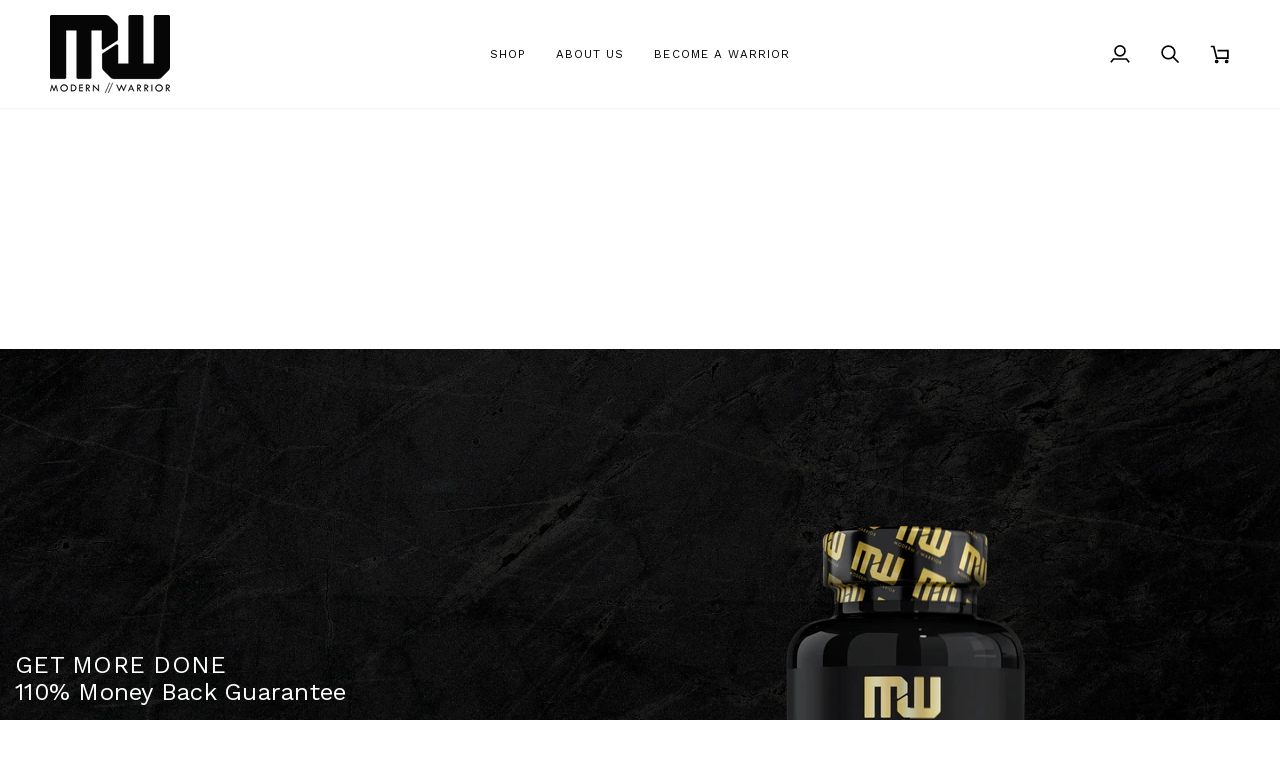

--- FILE ---
content_type: text/html; charset=utf-8
request_url: https://modernwarrior.life/?attachment_id=76
body_size: 52725
content:
<!doctype html>




<html class="no-js" lang="en" ><head>
  <!-- Google Tag Manager -->
<script>(function(w,d,s,l,i){w[l]=w[l]||[];w[l].push({'gtm.start':
new Date().getTime(),event:'gtm.js'});var f=d.getElementsByTagName(s)[0],
j=d.createElement(s),dl=l!='dataLayer'?'&l='+l:'';j.async=true;j.src=
'https://www.googletagmanager.com/gtm.js?id='+i+dl;f.parentNode.insertBefore(j,f);
})(window,document,'script','dataLayer','GTM-P4KL7FKX');</script>
<!-- End Google Tag Manager -->
 
<meta charset="utf-8">
  <meta http-equiv="X-UA-Compatible" content="IE=edge,chrome=1">
  <meta name="viewport" content="width=device-width,initial-scale=1,viewport-fit=cover">
  <meta name="theme-color" content="#030200"><link rel="canonical" href="https://modernwarrior.life/"><!-- ======================= Pipeline Theme V7.4.0 ========================= -->

  <!-- Preloading ================================================================== -->

  <link rel="preconnect" href="https://fonts.shopify.com" crossorigin>
  <link rel="preload" href="//modernwarrior.life/cdn/fonts/work_sans/worksans_n4.b7973b3d07d0ace13de1b1bea9c45759cdbe12cf.woff2" as="font" type="font/woff2" crossorigin>
  <link rel="preload" href="//modernwarrior.life/cdn/fonts/work_sans/worksans_n4.b7973b3d07d0ace13de1b1bea9c45759cdbe12cf.woff2" as="font" type="font/woff2" crossorigin>
  <link rel="preload" href="//modernwarrior.life/cdn/fonts/work_sans/worksans_n4.b7973b3d07d0ace13de1b1bea9c45759cdbe12cf.woff2" as="font" type="font/woff2" crossorigin>

  <!-- Title and description ================================================ --><link rel="shortcut icon" href="//modernwarrior.life/cdn/shop/files/MW_-_black_on_white_32x32.png?v=1724600481" type="image/png">
  <title>
    

    Modern Warrior 

  </title><!-- /snippets/social-meta-tags.liquid --><meta property="og:site_name" content="Modern Warrior ">
<meta property="og:url" content="https://modernwarrior.life/">
<meta property="og:title" content="Modern Warrior ">
<meta property="og:type" content="website">
<meta property="og:description" content="Modern Warrior "><meta property="og:image" content="http://modernwarrior.life/cdn/shop/files/Logo_on_white.png?v=1725386926">
    <meta property="og:image:secure_url" content="https://modernwarrior.life/cdn/shop/files/Logo_on_white.png?v=1725386926">
    <meta property="og:image:width" content="1444">
    <meta property="og:image:height" content="825">


<meta name="twitter:site" content="@">
<meta name="twitter:card" content="summary_large_image">
<meta name="twitter:title" content="Modern Warrior ">
<meta name="twitter:description" content="Modern Warrior "><!-- CSS ================================================================== -->

  <link href="//modernwarrior.life/cdn/shop/t/3/assets/font-settings.css?v=121773645080466857311761934597" rel="stylesheet" type="text/css" media="all" />

  <!-- /snippets/css-variables.liquid -->


<style data-shopify>

:root {
/* ================ Layout Variables ================ */






--LAYOUT-WIDTH: 1450px;
--LAYOUT-GUTTER: 24px;
--LAYOUT-GUTTER-OFFSET: -24px;
--NAV-GUTTER: 15px;
--LAYOUT-OUTER: 50px;

/* ================ Product video ================ */

--COLOR-VIDEO-BG: #f2f2f2;


/* ================ Color Variables ================ */

/* === Backgrounds ===*/
--COLOR-BG: #ffffff;
--COLOR-BG-ACCENT: #f7f5f4;

/* === Text colors ===*/
--COLOR-TEXT-DARK: #000000;
--COLOR-TEXT: #000000;
--COLOR-TEXT-LIGHT: #4d4d4d;

/* === Bright color ===*/
--COLOR-PRIMARY: #000000;
--COLOR-PRIMARY-HOVER: #000000;
--COLOR-PRIMARY-FADE: rgba(0, 0, 0, 0.05);
--COLOR-PRIMARY-FADE-HOVER: rgba(0, 0, 0, 0.1);--COLOR-PRIMARY-OPPOSITE: #ffffff;

/* === Secondary/link Color ===*/
--COLOR-SECONDARY: #030200;
--COLOR-SECONDARY-HOVER: #000000;
--COLOR-SECONDARY-FADE: rgba(3, 2, 0, 0.05);
--COLOR-SECONDARY-FADE-HOVER: rgba(3, 2, 0, 0.1);--COLOR-SECONDARY-OPPOSITE: #ffffff;

/* === Shades of grey ===*/
--COLOR-A5:  rgba(0, 0, 0, 0.05);
--COLOR-A10: rgba(0, 0, 0, 0.1);
--COLOR-A20: rgba(0, 0, 0, 0.2);
--COLOR-A35: rgba(0, 0, 0, 0.35);
--COLOR-A50: rgba(0, 0, 0, 0.5);
--COLOR-A80: rgba(0, 0, 0, 0.8);
--COLOR-A90: rgba(0, 0, 0, 0.9);
--COLOR-A95: rgba(0, 0, 0, 0.95);


/* ================ Inverted Color Variables ================ */

--INVERSE-BG: #3b3b3b;
--INVERSE-BG-ACCENT: #3b3b3b;

/* === Text colors ===*/
--INVERSE-TEXT-DARK: #ffffff;
--INVERSE-TEXT: #ffffff;
--INVERSE-TEXT-LIGHT: #c4c4c4;

/* === Bright color ===*/
--INVERSE-PRIMARY: #e6b554;
--INVERSE-PRIMARY-HOVER: #e19a0c;
--INVERSE-PRIMARY-FADE: rgba(230, 181, 84, 0.05);
--INVERSE-PRIMARY-FADE-HOVER: rgba(230, 181, 84, 0.1);--INVERSE-PRIMARY-OPPOSITE: #000000;


/* === Second Color ===*/
--INVERSE-SECONDARY: #3b3b3b;
--INVERSE-SECONDARY-HOVER: #181212;
--INVERSE-SECONDARY-FADE: rgba(59, 59, 59, 0.05);
--INVERSE-SECONDARY-FADE-HOVER: rgba(59, 59, 59, 0.1);--INVERSE-SECONDARY-OPPOSITE: #ffffff;


/* === Shades of grey ===*/
--INVERSE-A5:  rgba(255, 255, 255, 0.05);
--INVERSE-A10: rgba(255, 255, 255, 0.1);
--INVERSE-A20: rgba(255, 255, 255, 0.2);
--INVERSE-A35: rgba(255, 255, 255, 0.3);
--INVERSE-A80: rgba(255, 255, 255, 0.8);
--INVERSE-A90: rgba(255, 255, 255, 0.9);
--INVERSE-A95: rgba(255, 255, 255, 0.95);


/* ================ Bright Color Variables ================ */

--BRIGHT-BG: #e6b554;
--BRIGHT-BG-ACCENT: #dfdfdf;

/* === Text colors ===*/
--BRIGHT-TEXT-DARK: #ffffff;
--BRIGHT-TEXT: #ffffff;
--BRIGHT-TEXT-LIGHT: #f8e9cc;

/* === Bright color ===*/
--BRIGHT-PRIMARY: #e6b554;
--BRIGHT-PRIMARY-HOVER: #e19a0c;
--BRIGHT-PRIMARY-FADE: rgba(230, 181, 84, 0.05);
--BRIGHT-PRIMARY-FADE-HOVER: rgba(230, 181, 84, 0.1);--BRIGHT-PRIMARY-OPPOSITE: #000000;


/* === Second Color ===*/
--BRIGHT-SECONDARY: #e6b554;
--BRIGHT-SECONDARY-HOVER: #e19a0c;
--BRIGHT-SECONDARY-FADE: rgba(230, 181, 84, 0.05);
--BRIGHT-SECONDARY-FADE-HOVER: rgba(230, 181, 84, 0.1);--BRIGHT-SECONDARY-OPPOSITE: #000000;


/* === Shades of grey ===*/
--BRIGHT-A5:  rgba(255, 255, 255, 0.05);
--BRIGHT-A10: rgba(255, 255, 255, 0.1);
--BRIGHT-A20: rgba(255, 255, 255, 0.2);
--BRIGHT-A35: rgba(255, 255, 255, 0.3);
--BRIGHT-A80: rgba(255, 255, 255, 0.8);
--BRIGHT-A90: rgba(255, 255, 255, 0.9);
--BRIGHT-A95: rgba(255, 255, 255, 0.95);


/* === Account Bar ===*/
--COLOR-ANNOUNCEMENT-BG: #f7f5f4;
--COLOR-ANNOUNCEMENT-TEXT: #0b0b0b;

/* === Nav and dropdown link background ===*/
--COLOR-NAV: #ffffff;
--COLOR-NAV-TEXT: #000000;
--COLOR-NAV-TEXT-DARK: #000000;
--COLOR-NAV-TEXT-LIGHT: #4d4d4d;
--COLOR-NAV-BORDER: #f7f5f4;
--COLOR-NAV-A10: rgba(0, 0, 0, 0.1);
--COLOR-NAV-A50: rgba(0, 0, 0, 0.5);
--COLOR-HIGHLIGHT-LINK: #e6b554;

/* === Site Footer ===*/
--COLOR-FOOTER-BG: #424242;
--COLOR-FOOTER-TEXT: #fffcfc;
--COLOR-FOOTER-A5: rgba(255, 252, 252, 0.05);
--COLOR-FOOTER-A15: rgba(255, 252, 252, 0.15);
--COLOR-FOOTER-A90: rgba(255, 252, 252, 0.9);

/* === Sub-Footer ===*/
--COLOR-SUB-FOOTER-BG: #1d1d1d;
--COLOR-SUB-FOOTER-TEXT: #dfdfdf;
--COLOR-SUB-FOOTER-A5: rgba(223, 223, 223, 0.05);
--COLOR-SUB-FOOTER-A15: rgba(223, 223, 223, 0.15);
--COLOR-SUB-FOOTER-A90: rgba(223, 223, 223, 0.9);

/* === Products ===*/
--PRODUCT-GRID-ASPECT-RATIO: 80.0%;

/* === Product badges ===*/
--COLOR-BADGE: #ffffff;
--COLOR-BADGE-TEXT: #424242;
--COLOR-BADGE-TEXT-DARK: #1f1919;
--COLOR-BADGE-TEXT-HOVER: #686868;
--COLOR-BADGE-HAIRLINE: #f6f6f6;

/* === Product item slider ===*/--COLOR-PRODUCT-SLIDER: #ffffff;--COLOR-PRODUCT-SLIDER-OPPOSITE: rgba(13, 13, 13, 0.06);/* === disabled form colors ===*/
--COLOR-DISABLED-BG: #e6e6e6;
--COLOR-DISABLED-TEXT: #a6a6a6;

--INVERSE-DISABLED-BG: #4f4f4f;
--INVERSE-DISABLED-TEXT: #808080;


/* === Tailwind RGBA Palette ===*/
--RGB-CANVAS: 255 255 255;
--RGB-CONTENT: 0 0 0;
--RGB-PRIMARY: 0 0 0;
--RGB-SECONDARY: 3 2 0;

--RGB-DARK-CANVAS: 59 59 59;
--RGB-DARK-CONTENT: 255 255 255;
--RGB-DARK-PRIMARY: 230 181 84;
--RGB-DARK-SECONDARY: 59 59 59;

--RGB-BRIGHT-CANVAS: 230 181 84;
--RGB-BRIGHT-CONTENT: 255 255 255;
--RGB-BRIGHT-PRIMARY: 230 181 84;
--RGB-BRIGHT-SECONDARY: 230 181 84;

--RGB-PRIMARY-CONTRAST: 255 255 255;
--RGB-SECONDARY-CONTRAST: 255 255 255;

--RGB-DARK-PRIMARY-CONTRAST: 0 0 0;
--RGB-DARK-SECONDARY-CONTRAST: 255 255 255;

--RGB-BRIGHT-PRIMARY-CONTRAST: 0 0 0;
--RGB-BRIGHT-SECONDARY-CONTRAST: 0 0 0;


/* === Button Radius === */
--BUTTON-RADIUS: 2px;


/* === Icon Stroke Width === */
--ICON-STROKE-WIDTH: 2px;


/* ================ Typography ================ */

--FONT-STACK-BODY: "Work Sans", sans-serif;
--FONT-STYLE-BODY: normal;
--FONT-WEIGHT-BODY: 400;
--FONT-WEIGHT-BODY-BOLD: 500;
--FONT-ADJUST-BODY: 1.0;

  --FONT-BODY-TRANSFORM: none;
  --FONT-BODY-LETTER-SPACING: normal;


--FONT-STACK-HEADING: "Work Sans", sans-serif;
--FONT-STYLE-HEADING: normal;
--FONT-WEIGHT-HEADING: 400;
--FONT-WEIGHT-HEADING-BOLD: 500;
--FONT-ADJUST-HEADING: 1.0;

  --FONT-HEADING-TRANSFORM: uppercase;
  --FONT-HEADING-LETTER-SPACING: 0.09em;

--FONT-STACK-ACCENT: "Work Sans", sans-serif;
--FONT-STYLE-ACCENT: normal;
--FONT-WEIGHT-ACCENT: 400;
--FONT-WEIGHT-ACCENT-BOLD: 500;
--FONT-ADJUST-ACCENT: 1.0;

  --FONT-ACCENT-TRANSFORM: uppercase;
  --FONT-ACCENT-LETTER-SPACING: 0.09em;

--TYPE-STACK-NAV: "Work Sans", sans-serif;
--TYPE-STYLE-NAV: normal;
--TYPE-ADJUST-NAV: 1.0;
--TYPE-WEIGHT-NAV: 400;

  --FONT-NAV-TRANSFORM: uppercase;
  --FONT-NAV-LETTER-SPACING: 0.09em;

--TYPE-STACK-BUTTON: "Work Sans", sans-serif;
--TYPE-STYLE-BUTTON: normal;
--TYPE-ADJUST-BUTTON: 1.0;
--TYPE-WEIGHT-BUTTON: 500;

  --FONT-BUTTON-TRANSFORM: uppercase;
  --FONT-BUTTON-LETTER-SPACING: 0.09em;

--TYPE-STACK-KICKER: "Work Sans", sans-serif;
--TYPE-STYLE-KICKER: normal;
--TYPE-ADJUST-KICKER: 1.0;
--TYPE-WEIGHT-KICKER: 500;

  --FONT-KICKER-TRANSFORM: uppercase;
  --FONT-KICKER-LETTER-SPACING: 0.09em;


--ICO-SELECT: url('//modernwarrior.life/cdn/shop/t/3/assets/ico-select.svg?v=17045046993202771381724988777');

/* ================ Photo correction ================ */
--PHOTO-CORRECTION: 100%;



}


/* ================ Typography ================ */
/* ================ type-scale.com ============ */

/* 1.16 base 13 */
:root {
 --font-1: 10px;
 --font-2: 11.3px;
 --font-3: 12px;
 --font-4: 13px;
 --font-5: 15.5px;
 --font-6: 17px;
 --font-7: 20px;
 --font-8: 23.5px;
 --font-9: 27px;
 --font-10:32px;
 --font-11:37px;
 --font-12:43px;
 --font-13:49px;
 --font-14:57px;
 --font-15:67px;
}

/* 1.175 base 13.5 */
@media only screen and (min-width: 480px) and (max-width: 1099px) {
  :root {
    --font-1: 10px;
    --font-2: 11.5px;
    --font-3: 12.5px;
    --font-4: 13.5px;
    --font-5: 16px;
    --font-6: 18px;
    --font-7: 21px;
    --font-8: 25px;
    --font-9: 29px;
    --font-10:34px;
    --font-11:40px;
    --font-12:47px;
    --font-13:56px;
    --font-14:65px;
   --font-15:77px;
  }
}
/* 1.22 base 14.5 */
@media only screen and (min-width: 1100px) {
  :root {
    --font-1: 10px;
    --font-2: 11.5px;
    --font-3: 13px;
    --font-4: 14.5px;
    --font-5: 17.5px;
    --font-6: 22px;
    --font-7: 26px;
    --font-8: 32px;
    --font-9: 39px;
    --font-10:48px;
    --font-11:58px;
    --font-12:71px;
    --font-13:87px;
    --font-14:106px;
    --font-15:129px;
 }
}


</style>


  <link href="//modernwarrior.life/cdn/shop/t/3/assets/theme.css?v=31184374129108532881724707053" rel="stylesheet" type="text/css" media="all" />

  <script>
    document.documentElement.className = document.documentElement.className.replace('no-js', 'js');

    
      document.documentElement.classList.add('aos-initialized');let root = '/';
    if (root[root.length - 1] !== '/') {
      root = `${root}/`;
    }
    var theme = {
      routes: {
        root_url: root,
        cart: '/cart',
        cart_add_url: '/cart/add',
        product_recommendations_url: '/recommendations/products',
        account_addresses_url: '/account/addresses',
        predictive_search_url: '/search/suggest'
      },
      state: {
        cartOpen: null,
      },
      sizes: {
        small: 480,
        medium: 768,
        large: 1100,
        widescreen: 1400
      },
      assets: {
        photoswipe: '//modernwarrior.life/cdn/shop/t/3/assets/photoswipe.js?v=169308975333299535361724532261',
        smoothscroll: '//modernwarrior.life/cdn/shop/t/3/assets/smoothscroll.js?v=37906625415260927261724532261',
        swatches: '//modernwarrior.life/cdn/shop/t/3/assets/swatches.json?v=154940297821828866241724532262',
        noImage: '//modernwarrior.life/cdn/shopifycloud/storefront/assets/no-image-2048-a2addb12.gif',
        base: '//modernwarrior.life/cdn/shop/t/3/assets/'
      },
      strings: {
        swatchesKey: "Color, Colour",
        addToCart: "Add to Cart",
        estimateShipping: "Estimate shipping",
        noShippingAvailable: "We do not ship to this destination.",
        free: "Free",
        from: "From",
        preOrder: "Pre-order",
        soldOut: "Sold Out",
        sale: "Sale",
        subscription: "Subscription",
        unavailable: "Unavailable",
        unitPrice: "Unit price",
        unitPriceSeparator: "per",
        stockout: "All available stock is in cart",
        products: "Products",
        pages: "Pages",
        collections: "Collections",
        resultsFor: "Results for",
        noResultsFor: "No results for",
        articles: "Articles",
        successMessage: "Link copied to clipboard",
      },
      settings: {
        badge_sale_type: "dollar",
        animate_hover: true,
        animate_scroll: true,
        show_locale_desktop: null,
        show_locale_mobile: null,
        show_currency_desktop: null,
        show_currency_mobile: null,
        currency_select_type: "country",
        currency_code_enable: false,
        cycle_images_hover_delay: 1.5
      },
      info: {
        name: 'pipeline'
      },
      version: '7.4.0',
      moneyFormat: "${{amount}}",
      shopCurrency: "USD",
      currencyCode: "USD"
    }
    let windowInnerHeight = window.innerHeight;
    document.documentElement.style.setProperty('--full-screen', `${windowInnerHeight}px`);
    document.documentElement.style.setProperty('--three-quarters', `${windowInnerHeight * 0.75}px`);
    document.documentElement.style.setProperty('--two-thirds', `${windowInnerHeight * 0.66}px`);
    document.documentElement.style.setProperty('--one-half', `${windowInnerHeight * 0.5}px`);
    document.documentElement.style.setProperty('--one-third', `${windowInnerHeight * 0.33}px`);
    document.documentElement.style.setProperty('--one-fifth', `${windowInnerHeight * 0.2}px`);

    window.isRTL = document.documentElement.getAttribute('dir') === 'rtl';
  </script><!-- Theme Javascript ============================================================== -->
  <script src="//modernwarrior.life/cdn/shop/t/3/assets/vendor.js?v=69555399850987115801724532262" defer="defer"></script>
  <script src="//modernwarrior.life/cdn/shop/t/3/assets/theme.js?v=155181627301911054061724532262" defer="defer"></script>

  <script>
    (function () {
      function onPageShowEvents() {
        if ('requestIdleCallback' in window) {
          requestIdleCallback(initCartEvent, { timeout: 500 })
        } else {
          initCartEvent()
        }
        function initCartEvent(){
          window.fetch(window.theme.routes.cart + '.js')
          .then((response) => {
            if(!response.ok){
              throw {status: response.statusText};
            }
            return response.json();
          })
          .then((response) => {
            document.dispatchEvent(new CustomEvent('theme:cart:change', {
              detail: {
                cart: response,
              },
              bubbles: true,
            }));
            return response;
          })
          .catch((e) => {
            console.error(e);
          });
        }
      };
      window.onpageshow = onPageShowEvents;
    })();
  </script>

  <script type="text/javascript">
    if (window.MSInputMethodContext && document.documentMode) {
      var scripts = document.getElementsByTagName('script')[0];
      var polyfill = document.createElement("script");
      polyfill.defer = true;
      polyfill.src = "//modernwarrior.life/cdn/shop/t/3/assets/ie11.js?v=144489047535103983231724532261";

      scripts.parentNode.insertBefore(polyfill, scripts);
    }
  </script>

  <!-- Shopify app scripts =========================================================== -->
  <script>window.performance && window.performance.mark && window.performance.mark('shopify.content_for_header.start');</script><meta name="google-site-verification" content="wvRn7K7krrRJaE3005nVNz_ZfxUjKnP2ozFfUM-YmXM">
<meta id="shopify-digital-wallet" name="shopify-digital-wallet" content="/64648216736/digital_wallets/dialog">
<meta name="shopify-checkout-api-token" content="839d01c4b3667b5851fb42dc0b827887">
<meta id="in-context-paypal-metadata" data-shop-id="64648216736" data-venmo-supported="true" data-environment="production" data-locale="en_US" data-paypal-v4="true" data-currency="USD">
<script async="async" src="/checkouts/internal/preloads.js?locale=en-US"></script>
<script id="shopify-features" type="application/json">{"accessToken":"839d01c4b3667b5851fb42dc0b827887","betas":["rich-media-storefront-analytics"],"domain":"modernwarrior.life","predictiveSearch":true,"shopId":64648216736,"locale":"en"}</script>
<script>var Shopify = Shopify || {};
Shopify.shop = "35609b-36.myshopify.com";
Shopify.locale = "en";
Shopify.currency = {"active":"USD","rate":"1.0"};
Shopify.country = "US";
Shopify.theme = {"name":"Pipeline","id":137040625824,"schema_name":"Pipeline","schema_version":"7.4.0","theme_store_id":739,"role":"main"};
Shopify.theme.handle = "null";
Shopify.theme.style = {"id":null,"handle":null};
Shopify.cdnHost = "modernwarrior.life/cdn";
Shopify.routes = Shopify.routes || {};
Shopify.routes.root = "/";</script>
<script type="module">!function(o){(o.Shopify=o.Shopify||{}).modules=!0}(window);</script>
<script>!function(o){function n(){var o=[];function n(){o.push(Array.prototype.slice.apply(arguments))}return n.q=o,n}var t=o.Shopify=o.Shopify||{};t.loadFeatures=n(),t.autoloadFeatures=n()}(window);</script>
<script id="shop-js-analytics" type="application/json">{"pageType":"index"}</script>
<script defer="defer" async type="module" src="//modernwarrior.life/cdn/shopifycloud/shop-js/modules/v2/client.init-shop-cart-sync_BT-GjEfc.en.esm.js"></script>
<script defer="defer" async type="module" src="//modernwarrior.life/cdn/shopifycloud/shop-js/modules/v2/chunk.common_D58fp_Oc.esm.js"></script>
<script defer="defer" async type="module" src="//modernwarrior.life/cdn/shopifycloud/shop-js/modules/v2/chunk.modal_xMitdFEc.esm.js"></script>
<script type="module">
  await import("//modernwarrior.life/cdn/shopifycloud/shop-js/modules/v2/client.init-shop-cart-sync_BT-GjEfc.en.esm.js");
await import("//modernwarrior.life/cdn/shopifycloud/shop-js/modules/v2/chunk.common_D58fp_Oc.esm.js");
await import("//modernwarrior.life/cdn/shopifycloud/shop-js/modules/v2/chunk.modal_xMitdFEc.esm.js");

  window.Shopify.SignInWithShop?.initShopCartSync?.({"fedCMEnabled":true,"windoidEnabled":true});

</script>
<script>(function() {
  var isLoaded = false;
  function asyncLoad() {
    if (isLoaded) return;
    isLoaded = true;
    var urls = ["https:\/\/cdn-app.sealsubscriptions.com\/shopify\/public\/js\/sealsubscriptions.js?shop=35609b-36.myshopify.com","https:\/\/cdn.shopify.com\/s\/files\/1\/0646\/4821\/6736\/t\/3\/assets\/rev_64648216736.js?v=1725653493\u0026shop=35609b-36.myshopify.com"];
    for (var i = 0; i < urls.length; i++) {
      var s = document.createElement('script');
      s.type = 'text/javascript';
      s.async = true;
      s.src = urls[i];
      var x = document.getElementsByTagName('script')[0];
      x.parentNode.insertBefore(s, x);
    }
  };
  if(window.attachEvent) {
    window.attachEvent('onload', asyncLoad);
  } else {
    window.addEventListener('load', asyncLoad, false);
  }
})();</script>
<script id="__st">var __st={"a":64648216736,"offset":-25200,"reqid":"090bbba6-0ca1-4697-8d25-9f9aaa227178-1769200936","pageurl":"modernwarrior.life\/?attachment_id=76","u":"8f791a50bc56","p":"home"};</script>
<script>window.ShopifyPaypalV4VisibilityTracking = true;</script>
<script id="captcha-bootstrap">!function(){'use strict';const t='contact',e='account',n='new_comment',o=[[t,t],['blogs',n],['comments',n],[t,'customer']],c=[[e,'customer_login'],[e,'guest_login'],[e,'recover_customer_password'],[e,'create_customer']],r=t=>t.map((([t,e])=>`form[action*='/${t}']:not([data-nocaptcha='true']) input[name='form_type'][value='${e}']`)).join(','),a=t=>()=>t?[...document.querySelectorAll(t)].map((t=>t.form)):[];function s(){const t=[...o],e=r(t);return a(e)}const i='password',u='form_key',d=['recaptcha-v3-token','g-recaptcha-response','h-captcha-response',i],f=()=>{try{return window.sessionStorage}catch{return}},m='__shopify_v',_=t=>t.elements[u];function p(t,e,n=!1){try{const o=window.sessionStorage,c=JSON.parse(o.getItem(e)),{data:r}=function(t){const{data:e,action:n}=t;return t[m]||n?{data:e,action:n}:{data:t,action:n}}(c);for(const[e,n]of Object.entries(r))t.elements[e]&&(t.elements[e].value=n);n&&o.removeItem(e)}catch(o){console.error('form repopulation failed',{error:o})}}const l='form_type',E='cptcha';function T(t){t.dataset[E]=!0}const w=window,h=w.document,L='Shopify',v='ce_forms',y='captcha';let A=!1;((t,e)=>{const n=(g='f06e6c50-85a8-45c8-87d0-21a2b65856fe',I='https://cdn.shopify.com/shopifycloud/storefront-forms-hcaptcha/ce_storefront_forms_captcha_hcaptcha.v1.5.2.iife.js',D={infoText:'Protected by hCaptcha',privacyText:'Privacy',termsText:'Terms'},(t,e,n)=>{const o=w[L][v],c=o.bindForm;if(c)return c(t,g,e,D).then(n);var r;o.q.push([[t,g,e,D],n]),r=I,A||(h.body.append(Object.assign(h.createElement('script'),{id:'captcha-provider',async:!0,src:r})),A=!0)});var g,I,D;w[L]=w[L]||{},w[L][v]=w[L][v]||{},w[L][v].q=[],w[L][y]=w[L][y]||{},w[L][y].protect=function(t,e){n(t,void 0,e),T(t)},Object.freeze(w[L][y]),function(t,e,n,w,h,L){const[v,y,A,g]=function(t,e,n){const i=e?o:[],u=t?c:[],d=[...i,...u],f=r(d),m=r(i),_=r(d.filter((([t,e])=>n.includes(e))));return[a(f),a(m),a(_),s()]}(w,h,L),I=t=>{const e=t.target;return e instanceof HTMLFormElement?e:e&&e.form},D=t=>v().includes(t);t.addEventListener('submit',(t=>{const e=I(t);if(!e)return;const n=D(e)&&!e.dataset.hcaptchaBound&&!e.dataset.recaptchaBound,o=_(e),c=g().includes(e)&&(!o||!o.value);(n||c)&&t.preventDefault(),c&&!n&&(function(t){try{if(!f())return;!function(t){const e=f();if(!e)return;const n=_(t);if(!n)return;const o=n.value;o&&e.removeItem(o)}(t);const e=Array.from(Array(32),(()=>Math.random().toString(36)[2])).join('');!function(t,e){_(t)||t.append(Object.assign(document.createElement('input'),{type:'hidden',name:u})),t.elements[u].value=e}(t,e),function(t,e){const n=f();if(!n)return;const o=[...t.querySelectorAll(`input[type='${i}']`)].map((({name:t})=>t)),c=[...d,...o],r={};for(const[a,s]of new FormData(t).entries())c.includes(a)||(r[a]=s);n.setItem(e,JSON.stringify({[m]:1,action:t.action,data:r}))}(t,e)}catch(e){console.error('failed to persist form',e)}}(e),e.submit())}));const S=(t,e)=>{t&&!t.dataset[E]&&(n(t,e.some((e=>e===t))),T(t))};for(const o of['focusin','change'])t.addEventListener(o,(t=>{const e=I(t);D(e)&&S(e,y())}));const B=e.get('form_key'),M=e.get(l),P=B&&M;t.addEventListener('DOMContentLoaded',(()=>{const t=y();if(P)for(const e of t)e.elements[l].value===M&&p(e,B);[...new Set([...A(),...v().filter((t=>'true'===t.dataset.shopifyCaptcha))])].forEach((e=>S(e,t)))}))}(h,new URLSearchParams(w.location.search),n,t,e,['guest_login'])})(!0,!0)}();</script>
<script integrity="sha256-4kQ18oKyAcykRKYeNunJcIwy7WH5gtpwJnB7kiuLZ1E=" data-source-attribution="shopify.loadfeatures" defer="defer" src="//modernwarrior.life/cdn/shopifycloud/storefront/assets/storefront/load_feature-a0a9edcb.js" crossorigin="anonymous"></script>
<script data-source-attribution="shopify.dynamic_checkout.dynamic.init">var Shopify=Shopify||{};Shopify.PaymentButton=Shopify.PaymentButton||{isStorefrontPortableWallets:!0,init:function(){window.Shopify.PaymentButton.init=function(){};var t=document.createElement("script");t.src="https://modernwarrior.life/cdn/shopifycloud/portable-wallets/latest/portable-wallets.en.js",t.type="module",document.head.appendChild(t)}};
</script>
<script data-source-attribution="shopify.dynamic_checkout.buyer_consent">
  function portableWalletsHideBuyerConsent(e){var t=document.getElementById("shopify-buyer-consent"),n=document.getElementById("shopify-subscription-policy-button");t&&n&&(t.classList.add("hidden"),t.setAttribute("aria-hidden","true"),n.removeEventListener("click",e))}function portableWalletsShowBuyerConsent(e){var t=document.getElementById("shopify-buyer-consent"),n=document.getElementById("shopify-subscription-policy-button");t&&n&&(t.classList.remove("hidden"),t.removeAttribute("aria-hidden"),n.addEventListener("click",e))}window.Shopify?.PaymentButton&&(window.Shopify.PaymentButton.hideBuyerConsent=portableWalletsHideBuyerConsent,window.Shopify.PaymentButton.showBuyerConsent=portableWalletsShowBuyerConsent);
</script>
<script>
  function portableWalletsCleanup(e){e&&e.src&&console.error("Failed to load portable wallets script "+e.src);var t=document.querySelectorAll("shopify-accelerated-checkout .shopify-payment-button__skeleton, shopify-accelerated-checkout-cart .wallet-cart-button__skeleton"),e=document.getElementById("shopify-buyer-consent");for(let e=0;e<t.length;e++)t[e].remove();e&&e.remove()}function portableWalletsNotLoadedAsModule(e){e instanceof ErrorEvent&&"string"==typeof e.message&&e.message.includes("import.meta")&&"string"==typeof e.filename&&e.filename.includes("portable-wallets")&&(window.removeEventListener("error",portableWalletsNotLoadedAsModule),window.Shopify.PaymentButton.failedToLoad=e,"loading"===document.readyState?document.addEventListener("DOMContentLoaded",window.Shopify.PaymentButton.init):window.Shopify.PaymentButton.init())}window.addEventListener("error",portableWalletsNotLoadedAsModule);
</script>

<script type="module" src="https://modernwarrior.life/cdn/shopifycloud/portable-wallets/latest/portable-wallets.en.js" onError="portableWalletsCleanup(this)" crossorigin="anonymous"></script>
<script nomodule>
  document.addEventListener("DOMContentLoaded", portableWalletsCleanup);
</script>

<link id="shopify-accelerated-checkout-styles" rel="stylesheet" media="screen" href="https://modernwarrior.life/cdn/shopifycloud/portable-wallets/latest/accelerated-checkout-backwards-compat.css" crossorigin="anonymous">
<style id="shopify-accelerated-checkout-cart">
        #shopify-buyer-consent {
  margin-top: 1em;
  display: inline-block;
  width: 100%;
}

#shopify-buyer-consent.hidden {
  display: none;
}

#shopify-subscription-policy-button {
  background: none;
  border: none;
  padding: 0;
  text-decoration: underline;
  font-size: inherit;
  cursor: pointer;
}

#shopify-subscription-policy-button::before {
  box-shadow: none;
}

      </style>

<script>window.performance && window.performance.mark && window.performance.mark('shopify.content_for_header.end');</script>


<!-- BEGIN app block: shopify://apps/judge-me-reviews/blocks/judgeme_core/61ccd3b1-a9f2-4160-9fe9-4fec8413e5d8 --><!-- Start of Judge.me Core -->






<link rel="dns-prefetch" href="https://cdnwidget.judge.me">
<link rel="dns-prefetch" href="https://cdn.judge.me">
<link rel="dns-prefetch" href="https://cdn1.judge.me">
<link rel="dns-prefetch" href="https://api.judge.me">

<script data-cfasync='false' class='jdgm-settings-script'>window.jdgmSettings={"pagination":5,"disable_web_reviews":false,"badge_no_review_text":"No reviews","badge_n_reviews_text":"{{ n }} review/reviews","hide_badge_preview_if_no_reviews":true,"badge_hide_text":false,"enforce_center_preview_badge":false,"widget_title":"Customer Reviews","widget_open_form_text":"Write a review","widget_close_form_text":"Cancel review","widget_refresh_page_text":"Refresh page","widget_summary_text":"Based on {{ number_of_reviews }} review/reviews","widget_no_review_text":"Be the first to write a review","widget_name_field_text":"Display name","widget_verified_name_field_text":"Verified Name (public)","widget_name_placeholder_text":"Display name","widget_required_field_error_text":"This field is required.","widget_email_field_text":"Email address","widget_verified_email_field_text":"Verified Email (private, can not be edited)","widget_email_placeholder_text":"Your email address","widget_email_field_error_text":"Please enter a valid email address.","widget_rating_field_text":"Rating","widget_review_title_field_text":"Review Title","widget_review_title_placeholder_text":"Give your review a title","widget_review_body_field_text":"Review content","widget_review_body_placeholder_text":"Start writing here...","widget_pictures_field_text":"Picture/Video (optional)","widget_submit_review_text":"Submit Review","widget_submit_verified_review_text":"Submit Verified Review","widget_submit_success_msg_with_auto_publish":"Thank you! Please refresh the page in a few moments to see your review. You can remove or edit your review by logging into \u003ca href='https://judge.me/login' target='_blank' rel='nofollow noopener'\u003eJudge.me\u003c/a\u003e","widget_submit_success_msg_no_auto_publish":"Thank you! Your review will be published as soon as it is approved by the shop admin. You can remove or edit your review by logging into \u003ca href='https://judge.me/login' target='_blank' rel='nofollow noopener'\u003eJudge.me\u003c/a\u003e","widget_show_default_reviews_out_of_total_text":"Showing {{ n_reviews_shown }} out of {{ n_reviews }} reviews.","widget_show_all_link_text":"Show all","widget_show_less_link_text":"Show less","widget_author_said_text":"{{ reviewer_name }} said:","widget_days_text":"{{ n }} days ago","widget_weeks_text":"{{ n }} week/weeks ago","widget_months_text":"{{ n }} month/months ago","widget_years_text":"{{ n }} year/years ago","widget_yesterday_text":"Yesterday","widget_today_text":"Today","widget_replied_text":"\u003e\u003e {{ shop_name }} replied:","widget_read_more_text":"Read more","widget_reviewer_name_as_initial":"","widget_rating_filter_color":"#fbcd0a","widget_rating_filter_see_all_text":"See all reviews","widget_sorting_most_recent_text":"Most Recent","widget_sorting_highest_rating_text":"Highest Rating","widget_sorting_lowest_rating_text":"Lowest Rating","widget_sorting_with_pictures_text":"Only Pictures","widget_sorting_most_helpful_text":"Most Helpful","widget_open_question_form_text":"Ask a question","widget_reviews_subtab_text":"Reviews","widget_questions_subtab_text":"Questions","widget_question_label_text":"Question","widget_answer_label_text":"Answer","widget_question_placeholder_text":"Write your question here","widget_submit_question_text":"Submit Question","widget_question_submit_success_text":"Thank you for your question! We will notify you once it gets answered.","verified_badge_text":"Verified","verified_badge_bg_color":"","verified_badge_text_color":"","verified_badge_placement":"left-of-reviewer-name","widget_review_max_height":"","widget_hide_border":false,"widget_social_share":false,"widget_thumb":false,"widget_review_location_show":false,"widget_location_format":"","all_reviews_include_out_of_store_products":true,"all_reviews_out_of_store_text":"(out of store)","all_reviews_pagination":100,"all_reviews_product_name_prefix_text":"about","enable_review_pictures":true,"enable_question_anwser":false,"widget_theme":"default","review_date_format":"mm/dd/yyyy","default_sort_method":"most-recent","widget_product_reviews_subtab_text":"Product Reviews","widget_shop_reviews_subtab_text":"Shop Reviews","widget_other_products_reviews_text":"Reviews for other products","widget_store_reviews_subtab_text":"Store reviews","widget_no_store_reviews_text":"This store hasn't received any reviews yet","widget_web_restriction_product_reviews_text":"This product hasn't received any reviews yet","widget_no_items_text":"No items found","widget_show_more_text":"Show more","widget_write_a_store_review_text":"Write a Store Review","widget_other_languages_heading":"Reviews in Other Languages","widget_translate_review_text":"Translate review to {{ language }}","widget_translating_review_text":"Translating...","widget_show_original_translation_text":"Show original ({{ language }})","widget_translate_review_failed_text":"Review couldn't be translated.","widget_translate_review_retry_text":"Retry","widget_translate_review_try_again_later_text":"Try again later","show_product_url_for_grouped_product":false,"widget_sorting_pictures_first_text":"Pictures First","show_pictures_on_all_rev_page_mobile":false,"show_pictures_on_all_rev_page_desktop":false,"floating_tab_hide_mobile_install_preference":false,"floating_tab_button_name":"★ Reviews","floating_tab_title":"Let customers speak for us","floating_tab_button_color":"","floating_tab_button_background_color":"","floating_tab_url":"","floating_tab_url_enabled":false,"floating_tab_tab_style":"text","all_reviews_text_badge_text":"Customers rate us {{ shop.metafields.judgeme.all_reviews_rating | round: 1 }}/5 based on {{ shop.metafields.judgeme.all_reviews_count }} reviews.","all_reviews_text_badge_text_branded_style":"{{ shop.metafields.judgeme.all_reviews_rating | round: 1 }} out of 5 stars based on {{ shop.metafields.judgeme.all_reviews_count }} reviews","is_all_reviews_text_badge_a_link":false,"show_stars_for_all_reviews_text_badge":false,"all_reviews_text_badge_url":"","all_reviews_text_style":"branded","all_reviews_text_color_style":"judgeme_brand_color","all_reviews_text_color":"#108474","all_reviews_text_show_jm_brand":false,"featured_carousel_show_header":true,"featured_carousel_title":"Let customers speak for us","testimonials_carousel_title":"Customers are saying","videos_carousel_title":"Real customer stories","cards_carousel_title":"Customers are saying","featured_carousel_count_text":"from {{ n }} reviews","featured_carousel_add_link_to_all_reviews_page":false,"featured_carousel_url":"","featured_carousel_show_images":true,"featured_carousel_autoslide_interval":5,"featured_carousel_arrows_on_the_sides":false,"featured_carousel_height":250,"featured_carousel_width":80,"featured_carousel_image_size":0,"featured_carousel_image_height":250,"featured_carousel_arrow_color":"#eeeeee","verified_count_badge_style":"branded","verified_count_badge_orientation":"horizontal","verified_count_badge_color_style":"judgeme_brand_color","verified_count_badge_color":"#108474","is_verified_count_badge_a_link":false,"verified_count_badge_url":"","verified_count_badge_show_jm_brand":true,"widget_rating_preset_default":5,"widget_first_sub_tab":"product-reviews","widget_show_histogram":true,"widget_histogram_use_custom_color":false,"widget_pagination_use_custom_color":false,"widget_star_use_custom_color":false,"widget_verified_badge_use_custom_color":false,"widget_write_review_use_custom_color":false,"picture_reminder_submit_button":"Upload Pictures","enable_review_videos":false,"mute_video_by_default":false,"widget_sorting_videos_first_text":"Videos First","widget_review_pending_text":"Pending","featured_carousel_items_for_large_screen":3,"social_share_options_order":"Facebook,Twitter","remove_microdata_snippet":true,"disable_json_ld":false,"enable_json_ld_products":false,"preview_badge_show_question_text":false,"preview_badge_no_question_text":"No questions","preview_badge_n_question_text":"{{ number_of_questions }} question/questions","qa_badge_show_icon":false,"qa_badge_position":"same-row","remove_judgeme_branding":false,"widget_add_search_bar":false,"widget_search_bar_placeholder":"Search","widget_sorting_verified_only_text":"Verified only","featured_carousel_theme":"default","featured_carousel_show_rating":true,"featured_carousel_show_title":true,"featured_carousel_show_body":true,"featured_carousel_show_date":false,"featured_carousel_show_reviewer":true,"featured_carousel_show_product":false,"featured_carousel_header_background_color":"#108474","featured_carousel_header_text_color":"#ffffff","featured_carousel_name_product_separator":"reviewed","featured_carousel_full_star_background":"#108474","featured_carousel_empty_star_background":"#dadada","featured_carousel_vertical_theme_background":"#f9fafb","featured_carousel_verified_badge_enable":true,"featured_carousel_verified_badge_color":"#108474","featured_carousel_border_style":"round","featured_carousel_review_line_length_limit":3,"featured_carousel_more_reviews_button_text":"Read more reviews","featured_carousel_view_product_button_text":"View product","all_reviews_page_load_reviews_on":"scroll","all_reviews_page_load_more_text":"Load More Reviews","disable_fb_tab_reviews":false,"enable_ajax_cdn_cache":false,"widget_advanced_speed_features":5,"widget_public_name_text":"displayed publicly like","default_reviewer_name":"John Smith","default_reviewer_name_has_non_latin":true,"widget_reviewer_anonymous":"Anonymous","medals_widget_title":"Judge.me Review Medals","medals_widget_background_color":"#f9fafb","medals_widget_position":"footer_all_pages","medals_widget_border_color":"#f9fafb","medals_widget_verified_text_position":"left","medals_widget_use_monochromatic_version":false,"medals_widget_elements_color":"#108474","show_reviewer_avatar":true,"widget_invalid_yt_video_url_error_text":"Not a YouTube video URL","widget_max_length_field_error_text":"Please enter no more than {0} characters.","widget_show_country_flag":false,"widget_show_collected_via_shop_app":true,"widget_verified_by_shop_badge_style":"light","widget_verified_by_shop_text":"Verified by Shop","widget_show_photo_gallery":false,"widget_load_with_code_splitting":true,"widget_ugc_install_preference":false,"widget_ugc_title":"Made by us, Shared by you","widget_ugc_subtitle":"Tag us to see your picture featured in our page","widget_ugc_arrows_color":"#ffffff","widget_ugc_primary_button_text":"Buy Now","widget_ugc_primary_button_background_color":"#108474","widget_ugc_primary_button_text_color":"#ffffff","widget_ugc_primary_button_border_width":"0","widget_ugc_primary_button_border_style":"none","widget_ugc_primary_button_border_color":"#108474","widget_ugc_primary_button_border_radius":"25","widget_ugc_secondary_button_text":"Load More","widget_ugc_secondary_button_background_color":"#ffffff","widget_ugc_secondary_button_text_color":"#108474","widget_ugc_secondary_button_border_width":"2","widget_ugc_secondary_button_border_style":"solid","widget_ugc_secondary_button_border_color":"#108474","widget_ugc_secondary_button_border_radius":"25","widget_ugc_reviews_button_text":"View Reviews","widget_ugc_reviews_button_background_color":"#ffffff","widget_ugc_reviews_button_text_color":"#108474","widget_ugc_reviews_button_border_width":"2","widget_ugc_reviews_button_border_style":"solid","widget_ugc_reviews_button_border_color":"#108474","widget_ugc_reviews_button_border_radius":"25","widget_ugc_reviews_button_link_to":"judgeme-reviews-page","widget_ugc_show_post_date":true,"widget_ugc_max_width":"800","widget_rating_metafield_value_type":true,"widget_primary_color":"#108474","widget_enable_secondary_color":false,"widget_secondary_color":"#edf5f5","widget_summary_average_rating_text":"{{ average_rating }} out of 5","widget_media_grid_title":"Customer photos \u0026 videos","widget_media_grid_see_more_text":"See more","widget_round_style":false,"widget_show_product_medals":true,"widget_verified_by_judgeme_text":"Verified by Judge.me","widget_show_store_medals":true,"widget_verified_by_judgeme_text_in_store_medals":"Verified by Judge.me","widget_media_field_exceed_quantity_message":"Sorry, we can only accept {{ max_media }} for one review.","widget_media_field_exceed_limit_message":"{{ file_name }} is too large, please select a {{ media_type }} less than {{ size_limit }}MB.","widget_review_submitted_text":"Review Submitted!","widget_question_submitted_text":"Question Submitted!","widget_close_form_text_question":"Cancel","widget_write_your_answer_here_text":"Write your answer here","widget_enabled_branded_link":true,"widget_show_collected_by_judgeme":false,"widget_reviewer_name_color":"","widget_write_review_text_color":"","widget_write_review_bg_color":"","widget_collected_by_judgeme_text":"collected by Judge.me","widget_pagination_type":"standard","widget_load_more_text":"Load More","widget_load_more_color":"#108474","widget_full_review_text":"Full Review","widget_read_more_reviews_text":"Read More Reviews","widget_read_questions_text":"Read Questions","widget_questions_and_answers_text":"Questions \u0026 Answers","widget_verified_by_text":"Verified by","widget_verified_text":"Verified","widget_number_of_reviews_text":"{{ number_of_reviews }} reviews","widget_back_button_text":"Back","widget_next_button_text":"Next","widget_custom_forms_filter_button":"Filters","custom_forms_style":"horizontal","widget_show_review_information":false,"how_reviews_are_collected":"How reviews are collected?","widget_show_review_keywords":false,"widget_gdpr_statement":"How we use your data: We'll only contact you about the review you left, and only if necessary. By submitting your review, you agree to Judge.me's \u003ca href='https://judge.me/terms' target='_blank' rel='nofollow noopener'\u003eterms\u003c/a\u003e, \u003ca href='https://judge.me/privacy' target='_blank' rel='nofollow noopener'\u003eprivacy\u003c/a\u003e and \u003ca href='https://judge.me/content-policy' target='_blank' rel='nofollow noopener'\u003econtent\u003c/a\u003e policies.","widget_multilingual_sorting_enabled":false,"widget_translate_review_content_enabled":false,"widget_translate_review_content_method":"manual","popup_widget_review_selection":"automatically_with_pictures","popup_widget_round_border_style":true,"popup_widget_show_title":true,"popup_widget_show_body":true,"popup_widget_show_reviewer":false,"popup_widget_show_product":true,"popup_widget_show_pictures":true,"popup_widget_use_review_picture":true,"popup_widget_show_on_home_page":true,"popup_widget_show_on_product_page":true,"popup_widget_show_on_collection_page":true,"popup_widget_show_on_cart_page":true,"popup_widget_position":"bottom_left","popup_widget_first_review_delay":5,"popup_widget_duration":5,"popup_widget_interval":5,"popup_widget_review_count":5,"popup_widget_hide_on_mobile":true,"review_snippet_widget_round_border_style":true,"review_snippet_widget_card_color":"#FFFFFF","review_snippet_widget_slider_arrows_background_color":"#FFFFFF","review_snippet_widget_slider_arrows_color":"#000000","review_snippet_widget_star_color":"#108474","show_product_variant":false,"all_reviews_product_variant_label_text":"Variant: ","widget_show_verified_branding":true,"widget_ai_summary_title":"Customers say","widget_ai_summary_disclaimer":"AI-powered review summary based on recent customer reviews","widget_show_ai_summary":false,"widget_show_ai_summary_bg":false,"widget_show_review_title_input":false,"redirect_reviewers_invited_via_email":"external_form","request_store_review_after_product_review":true,"request_review_other_products_in_order":false,"review_form_color_scheme":"default","review_form_corner_style":"square","review_form_star_color":{},"review_form_text_color":"#333333","review_form_background_color":"#ffffff","review_form_field_background_color":"#fafafa","review_form_button_color":{},"review_form_button_text_color":"#ffffff","review_form_modal_overlay_color":"#000000","review_content_screen_title_text":"How would you rate this product?","review_content_introduction_text":"We would love it if you would share a bit about your experience.","store_review_form_title_text":"How would you rate this store?","store_review_form_introduction_text":"We would love it if you would share a bit about your experience.","show_review_guidance_text":true,"one_star_review_guidance_text":"Poor","five_star_review_guidance_text":"Great","customer_information_screen_title_text":"About you","customer_information_introduction_text":"Please tell us more about you.","custom_questions_screen_title_text":"Your experience in more detail","custom_questions_introduction_text":"Here are a few questions to help us understand more about your experience.","review_submitted_screen_title_text":"Thanks for your review!","review_submitted_screen_thank_you_text":"We are processing it and it will appear on the store soon.","review_submitted_screen_email_verification_text":"Please confirm your email by clicking the link we just sent you. This helps us keep reviews authentic.","review_submitted_request_store_review_text":"Would you like to share your experience of shopping with us?","review_submitted_review_other_products_text":"Would you like to review these products?","store_review_screen_title_text":"Would you like to share your experience of shopping with us?","store_review_introduction_text":"We value your feedback and use it to improve. Please share any thoughts or suggestions you have.","reviewer_media_screen_title_picture_text":"Share a picture","reviewer_media_introduction_picture_text":"Upload a photo to support your review.","reviewer_media_screen_title_video_text":"Share a video","reviewer_media_introduction_video_text":"Upload a video to support your review.","reviewer_media_screen_title_picture_or_video_text":"Share a picture or video","reviewer_media_introduction_picture_or_video_text":"Upload a photo or video to support your review.","reviewer_media_youtube_url_text":"Paste your Youtube URL here","advanced_settings_next_step_button_text":"Next","advanced_settings_close_review_button_text":"Close","modal_write_review_flow":true,"write_review_flow_required_text":"Required","write_review_flow_privacy_message_text":"We respect your privacy.","write_review_flow_anonymous_text":"Post review as anonymous","write_review_flow_visibility_text":"This won't be visible to other customers.","write_review_flow_multiple_selection_help_text":"Select as many as you like","write_review_flow_single_selection_help_text":"Select one option","write_review_flow_required_field_error_text":"This field is required","write_review_flow_invalid_email_error_text":"Please enter a valid email address","write_review_flow_max_length_error_text":"Max. {{ max_length }} characters.","write_review_flow_media_upload_text":"\u003cb\u003eClick to upload\u003c/b\u003e or drag and drop","write_review_flow_gdpr_statement":"We'll only contact you about your review if necessary. By submitting your review, you agree to our \u003ca href='https://judge.me/terms' target='_blank' rel='nofollow noopener'\u003eterms and conditions\u003c/a\u003e and \u003ca href='https://judge.me/privacy' target='_blank' rel='nofollow noopener'\u003eprivacy policy\u003c/a\u003e.","rating_only_reviews_enabled":false,"show_negative_reviews_help_screen":false,"new_review_flow_help_screen_rating_threshold":3,"negative_review_resolution_screen_title_text":"Tell us more","negative_review_resolution_text":"Your experience matters to us. If there were issues with your purchase, we're here to help. Feel free to reach out to us, we'd love the opportunity to make things right.","negative_review_resolution_button_text":"Contact us","negative_review_resolution_proceed_with_review_text":"Leave a review","negative_review_resolution_subject":"Issue with purchase from {{ shop_name }}.{{ order_name }}","preview_badge_collection_page_install_status":false,"widget_review_custom_css":"","preview_badge_custom_css":"","preview_badge_stars_count":"5-stars","featured_carousel_custom_css":"","floating_tab_custom_css":"","all_reviews_widget_custom_css":"","medals_widget_custom_css":"","verified_badge_custom_css":"","all_reviews_text_custom_css":"","transparency_badges_collected_via_store_invite":false,"transparency_badges_from_another_provider":false,"transparency_badges_collected_from_store_visitor":false,"transparency_badges_collected_by_verified_review_provider":false,"transparency_badges_earned_reward":false,"transparency_badges_collected_via_store_invite_text":"Review collected via store invitation","transparency_badges_from_another_provider_text":"Review collected from another provider","transparency_badges_collected_from_store_visitor_text":"Review collected from a store visitor","transparency_badges_written_in_google_text":"Review written in Google","transparency_badges_written_in_etsy_text":"Review written in Etsy","transparency_badges_written_in_shop_app_text":"Review written in Shop App","transparency_badges_earned_reward_text":"Review earned a reward for future purchase","product_review_widget_per_page":10,"widget_store_review_label_text":"Review about the store","checkout_comment_extension_title_on_product_page":"Customer Comments","checkout_comment_extension_num_latest_comment_show":5,"checkout_comment_extension_format":"name_and_timestamp","checkout_comment_customer_name":"last_initial","checkout_comment_comment_notification":true,"preview_badge_collection_page_install_preference":false,"preview_badge_home_page_install_preference":false,"preview_badge_product_page_install_preference":false,"review_widget_install_preference":"","review_carousel_install_preference":false,"floating_reviews_tab_install_preference":"none","verified_reviews_count_badge_install_preference":false,"all_reviews_text_install_preference":false,"review_widget_best_location":false,"judgeme_medals_install_preference":false,"review_widget_revamp_enabled":false,"review_widget_qna_enabled":false,"review_widget_header_theme":"minimal","review_widget_widget_title_enabled":true,"review_widget_header_text_size":"medium","review_widget_header_text_weight":"regular","review_widget_average_rating_style":"compact","review_widget_bar_chart_enabled":true,"review_widget_bar_chart_type":"numbers","review_widget_bar_chart_style":"standard","review_widget_expanded_media_gallery_enabled":false,"review_widget_reviews_section_theme":"standard","review_widget_image_style":"thumbnails","review_widget_review_image_ratio":"square","review_widget_stars_size":"medium","review_widget_verified_badge":"standard_text","review_widget_review_title_text_size":"medium","review_widget_review_text_size":"medium","review_widget_review_text_length":"medium","review_widget_number_of_columns_desktop":3,"review_widget_carousel_transition_speed":5,"review_widget_custom_questions_answers_display":"always","review_widget_button_text_color":"#FFFFFF","review_widget_text_color":"#000000","review_widget_lighter_text_color":"#7B7B7B","review_widget_corner_styling":"soft","review_widget_review_word_singular":"review","review_widget_review_word_plural":"reviews","review_widget_voting_label":"Helpful?","review_widget_shop_reply_label":"Reply from {{ shop_name }}:","review_widget_filters_title":"Filters","qna_widget_question_word_singular":"Question","qna_widget_question_word_plural":"Questions","qna_widget_answer_reply_label":"Answer from {{ answerer_name }}:","qna_content_screen_title_text":"Ask a question about this product","qna_widget_question_required_field_error_text":"Please enter your question.","qna_widget_flow_gdpr_statement":"We'll only contact you about your question if necessary. By submitting your question, you agree to our \u003ca href='https://judge.me/terms' target='_blank' rel='nofollow noopener'\u003eterms and conditions\u003c/a\u003e and \u003ca href='https://judge.me/privacy' target='_blank' rel='nofollow noopener'\u003eprivacy policy\u003c/a\u003e.","qna_widget_question_submitted_text":"Thanks for your question!","qna_widget_close_form_text_question":"Close","qna_widget_question_submit_success_text":"We’ll notify you by email when your question is answered.","all_reviews_widget_v2025_enabled":false,"all_reviews_widget_v2025_header_theme":"default","all_reviews_widget_v2025_widget_title_enabled":true,"all_reviews_widget_v2025_header_text_size":"medium","all_reviews_widget_v2025_header_text_weight":"regular","all_reviews_widget_v2025_average_rating_style":"compact","all_reviews_widget_v2025_bar_chart_enabled":true,"all_reviews_widget_v2025_bar_chart_type":"numbers","all_reviews_widget_v2025_bar_chart_style":"standard","all_reviews_widget_v2025_expanded_media_gallery_enabled":false,"all_reviews_widget_v2025_show_store_medals":true,"all_reviews_widget_v2025_show_photo_gallery":true,"all_reviews_widget_v2025_show_review_keywords":false,"all_reviews_widget_v2025_show_ai_summary":false,"all_reviews_widget_v2025_show_ai_summary_bg":false,"all_reviews_widget_v2025_add_search_bar":false,"all_reviews_widget_v2025_default_sort_method":"most-recent","all_reviews_widget_v2025_reviews_per_page":10,"all_reviews_widget_v2025_reviews_section_theme":"default","all_reviews_widget_v2025_image_style":"thumbnails","all_reviews_widget_v2025_review_image_ratio":"square","all_reviews_widget_v2025_stars_size":"medium","all_reviews_widget_v2025_verified_badge":"bold_badge","all_reviews_widget_v2025_review_title_text_size":"medium","all_reviews_widget_v2025_review_text_size":"medium","all_reviews_widget_v2025_review_text_length":"medium","all_reviews_widget_v2025_number_of_columns_desktop":3,"all_reviews_widget_v2025_carousel_transition_speed":5,"all_reviews_widget_v2025_custom_questions_answers_display":"always","all_reviews_widget_v2025_show_product_variant":false,"all_reviews_widget_v2025_show_reviewer_avatar":true,"all_reviews_widget_v2025_reviewer_name_as_initial":"","all_reviews_widget_v2025_review_location_show":false,"all_reviews_widget_v2025_location_format":"","all_reviews_widget_v2025_show_country_flag":false,"all_reviews_widget_v2025_verified_by_shop_badge_style":"light","all_reviews_widget_v2025_social_share":false,"all_reviews_widget_v2025_social_share_options_order":"Facebook,Twitter,LinkedIn,Pinterest","all_reviews_widget_v2025_pagination_type":"standard","all_reviews_widget_v2025_button_text_color":"#FFFFFF","all_reviews_widget_v2025_text_color":"#000000","all_reviews_widget_v2025_lighter_text_color":"#7B7B7B","all_reviews_widget_v2025_corner_styling":"soft","all_reviews_widget_v2025_title":"Customer reviews","all_reviews_widget_v2025_ai_summary_title":"Customers say about this store","all_reviews_widget_v2025_no_review_text":"Be the first to write a review","platform":"shopify","branding_url":"https://app.judge.me/reviews","branding_text":"Powered by Judge.me","locale":"en","reply_name":"Modern Warrior ","widget_version":"3.0","footer":true,"autopublish":true,"review_dates":true,"enable_custom_form":false,"shop_locale":"en","enable_multi_locales_translations":false,"show_review_title_input":false,"review_verification_email_status":"always","can_be_branded":false,"reply_name_text":"Modern Warrior "};</script> <style class='jdgm-settings-style'>.jdgm-xx{left:0}:root{--jdgm-primary-color: #108474;--jdgm-secondary-color: rgba(16,132,116,0.1);--jdgm-star-color: #108474;--jdgm-write-review-text-color: white;--jdgm-write-review-bg-color: #108474;--jdgm-paginate-color: #108474;--jdgm-border-radius: 0;--jdgm-reviewer-name-color: #108474}.jdgm-histogram__bar-content{background-color:#108474}.jdgm-rev[data-verified-buyer=true] .jdgm-rev__icon.jdgm-rev__icon:after,.jdgm-rev__buyer-badge.jdgm-rev__buyer-badge{color:white;background-color:#108474}.jdgm-review-widget--small .jdgm-gallery.jdgm-gallery .jdgm-gallery__thumbnail-link:nth-child(8) .jdgm-gallery__thumbnail-wrapper.jdgm-gallery__thumbnail-wrapper:before{content:"See more"}@media only screen and (min-width: 768px){.jdgm-gallery.jdgm-gallery .jdgm-gallery__thumbnail-link:nth-child(8) .jdgm-gallery__thumbnail-wrapper.jdgm-gallery__thumbnail-wrapper:before{content:"See more"}}.jdgm-prev-badge[data-average-rating='0.00']{display:none !important}.jdgm-author-all-initials{display:none !important}.jdgm-author-last-initial{display:none !important}.jdgm-rev-widg__title{visibility:hidden}.jdgm-rev-widg__summary-text{visibility:hidden}.jdgm-prev-badge__text{visibility:hidden}.jdgm-rev__prod-link-prefix:before{content:'about'}.jdgm-rev__variant-label:before{content:'Variant: '}.jdgm-rev__out-of-store-text:before{content:'(out of store)'}@media only screen and (min-width: 768px){.jdgm-rev__pics .jdgm-rev_all-rev-page-picture-separator,.jdgm-rev__pics .jdgm-rev__product-picture{display:none}}@media only screen and (max-width: 768px){.jdgm-rev__pics .jdgm-rev_all-rev-page-picture-separator,.jdgm-rev__pics .jdgm-rev__product-picture{display:none}}.jdgm-preview-badge[data-template="product"]{display:none !important}.jdgm-preview-badge[data-template="collection"]{display:none !important}.jdgm-preview-badge[data-template="index"]{display:none !important}.jdgm-review-widget[data-from-snippet="true"]{display:none !important}.jdgm-verified-count-badget[data-from-snippet="true"]{display:none !important}.jdgm-carousel-wrapper[data-from-snippet="true"]{display:none !important}.jdgm-all-reviews-text[data-from-snippet="true"]{display:none !important}.jdgm-medals-section[data-from-snippet="true"]{display:none !important}.jdgm-ugc-media-wrapper[data-from-snippet="true"]{display:none !important}.jdgm-rev__transparency-badge[data-badge-type="review_collected_via_store_invitation"]{display:none !important}.jdgm-rev__transparency-badge[data-badge-type="review_collected_from_another_provider"]{display:none !important}.jdgm-rev__transparency-badge[data-badge-type="review_collected_from_store_visitor"]{display:none !important}.jdgm-rev__transparency-badge[data-badge-type="review_written_in_etsy"]{display:none !important}.jdgm-rev__transparency-badge[data-badge-type="review_written_in_google_business"]{display:none !important}.jdgm-rev__transparency-badge[data-badge-type="review_written_in_shop_app"]{display:none !important}.jdgm-rev__transparency-badge[data-badge-type="review_earned_for_future_purchase"]{display:none !important}.jdgm-review-snippet-widget .jdgm-rev-snippet-widget__cards-container .jdgm-rev-snippet-card{border-radius:8px;background:#fff}.jdgm-review-snippet-widget .jdgm-rev-snippet-widget__cards-container .jdgm-rev-snippet-card__rev-rating .jdgm-star{color:#108474}.jdgm-review-snippet-widget .jdgm-rev-snippet-widget__prev-btn,.jdgm-review-snippet-widget .jdgm-rev-snippet-widget__next-btn{border-radius:50%;background:#fff}.jdgm-review-snippet-widget .jdgm-rev-snippet-widget__prev-btn>svg,.jdgm-review-snippet-widget .jdgm-rev-snippet-widget__next-btn>svg{fill:#000}.jdgm-full-rev-modal.rev-snippet-widget .jm-mfp-container .jm-mfp-content,.jdgm-full-rev-modal.rev-snippet-widget .jm-mfp-container .jdgm-full-rev__icon,.jdgm-full-rev-modal.rev-snippet-widget .jm-mfp-container .jdgm-full-rev__pic-img,.jdgm-full-rev-modal.rev-snippet-widget .jm-mfp-container .jdgm-full-rev__reply{border-radius:8px}.jdgm-full-rev-modal.rev-snippet-widget .jm-mfp-container .jdgm-full-rev[data-verified-buyer="true"] .jdgm-full-rev__icon::after{border-radius:8px}.jdgm-full-rev-modal.rev-snippet-widget .jm-mfp-container .jdgm-full-rev .jdgm-rev__buyer-badge{border-radius:calc( 8px / 2 )}.jdgm-full-rev-modal.rev-snippet-widget .jm-mfp-container .jdgm-full-rev .jdgm-full-rev__replier::before{content:'Modern Warrior '}.jdgm-full-rev-modal.rev-snippet-widget .jm-mfp-container .jdgm-full-rev .jdgm-full-rev__product-button{border-radius:calc( 8px * 6 )}
</style> <style class='jdgm-settings-style'></style>

  
  
  
  <style class='jdgm-miracle-styles'>
  @-webkit-keyframes jdgm-spin{0%{-webkit-transform:rotate(0deg);-ms-transform:rotate(0deg);transform:rotate(0deg)}100%{-webkit-transform:rotate(359deg);-ms-transform:rotate(359deg);transform:rotate(359deg)}}@keyframes jdgm-spin{0%{-webkit-transform:rotate(0deg);-ms-transform:rotate(0deg);transform:rotate(0deg)}100%{-webkit-transform:rotate(359deg);-ms-transform:rotate(359deg);transform:rotate(359deg)}}@font-face{font-family:'JudgemeStar';src:url("[data-uri]") format("woff");font-weight:normal;font-style:normal}.jdgm-star{font-family:'JudgemeStar';display:inline !important;text-decoration:none !important;padding:0 4px 0 0 !important;margin:0 !important;font-weight:bold;opacity:1;-webkit-font-smoothing:antialiased;-moz-osx-font-smoothing:grayscale}.jdgm-star:hover{opacity:1}.jdgm-star:last-of-type{padding:0 !important}.jdgm-star.jdgm--on:before{content:"\e000"}.jdgm-star.jdgm--off:before{content:"\e001"}.jdgm-star.jdgm--half:before{content:"\e002"}.jdgm-widget *{margin:0;line-height:1.4;-webkit-box-sizing:border-box;-moz-box-sizing:border-box;box-sizing:border-box;-webkit-overflow-scrolling:touch}.jdgm-hidden{display:none !important;visibility:hidden !important}.jdgm-temp-hidden{display:none}.jdgm-spinner{width:40px;height:40px;margin:auto;border-radius:50%;border-top:2px solid #eee;border-right:2px solid #eee;border-bottom:2px solid #eee;border-left:2px solid #ccc;-webkit-animation:jdgm-spin 0.8s infinite linear;animation:jdgm-spin 0.8s infinite linear}.jdgm-spinner:empty{display:block}.jdgm-prev-badge{display:block !important}

</style>


  
  
   


<script data-cfasync='false' class='jdgm-script'>
!function(e){window.jdgm=window.jdgm||{},jdgm.CDN_HOST="https://cdnwidget.judge.me/",jdgm.CDN_HOST_ALT="https://cdn2.judge.me/cdn/widget_frontend/",jdgm.API_HOST="https://api.judge.me/",jdgm.CDN_BASE_URL="https://cdn.shopify.com/extensions/019beb2a-7cf9-7238-9765-11a892117c03/judgeme-extensions-316/assets/",
jdgm.docReady=function(d){(e.attachEvent?"complete"===e.readyState:"loading"!==e.readyState)?
setTimeout(d,0):e.addEventListener("DOMContentLoaded",d)},jdgm.loadCSS=function(d,t,o,a){
!o&&jdgm.loadCSS.requestedUrls.indexOf(d)>=0||(jdgm.loadCSS.requestedUrls.push(d),
(a=e.createElement("link")).rel="stylesheet",a.class="jdgm-stylesheet",a.media="nope!",
a.href=d,a.onload=function(){this.media="all",t&&setTimeout(t)},e.body.appendChild(a))},
jdgm.loadCSS.requestedUrls=[],jdgm.loadJS=function(e,d){var t=new XMLHttpRequest;
t.onreadystatechange=function(){4===t.readyState&&(Function(t.response)(),d&&d(t.response))},
t.open("GET",e),t.onerror=function(){if(e.indexOf(jdgm.CDN_HOST)===0&&jdgm.CDN_HOST_ALT!==jdgm.CDN_HOST){var f=e.replace(jdgm.CDN_HOST,jdgm.CDN_HOST_ALT);jdgm.loadJS(f,d)}},t.send()},jdgm.docReady((function(){(window.jdgmLoadCSS||e.querySelectorAll(
".jdgm-widget, .jdgm-all-reviews-page").length>0)&&(jdgmSettings.widget_load_with_code_splitting?
parseFloat(jdgmSettings.widget_version)>=3?jdgm.loadCSS(jdgm.CDN_HOST+"widget_v3/base.css"):
jdgm.loadCSS(jdgm.CDN_HOST+"widget/base.css"):jdgm.loadCSS(jdgm.CDN_HOST+"shopify_v2.css"),
jdgm.loadJS(jdgm.CDN_HOST+"loa"+"der.js"))}))}(document);
</script>
<noscript><link rel="stylesheet" type="text/css" media="all" href="https://cdnwidget.judge.me/shopify_v2.css"></noscript>

<!-- BEGIN app snippet: theme_fix_tags --><script>
  (function() {
    var jdgmThemeFixes = null;
    if (!jdgmThemeFixes) return;
    var thisThemeFix = jdgmThemeFixes[Shopify.theme.id];
    if (!thisThemeFix) return;

    if (thisThemeFix.html) {
      document.addEventListener("DOMContentLoaded", function() {
        var htmlDiv = document.createElement('div');
        htmlDiv.classList.add('jdgm-theme-fix-html');
        htmlDiv.innerHTML = thisThemeFix.html;
        document.body.append(htmlDiv);
      });
    };

    if (thisThemeFix.css) {
      var styleTag = document.createElement('style');
      styleTag.classList.add('jdgm-theme-fix-style');
      styleTag.innerHTML = thisThemeFix.css;
      document.head.append(styleTag);
    };

    if (thisThemeFix.js) {
      var scriptTag = document.createElement('script');
      scriptTag.classList.add('jdgm-theme-fix-script');
      scriptTag.innerHTML = thisThemeFix.js;
      document.head.append(scriptTag);
    };
  })();
</script>
<!-- END app snippet -->
<!-- End of Judge.me Core -->



<!-- END app block --><!-- BEGIN app block: shopify://apps/klaviyo-email-marketing-sms/blocks/klaviyo-onsite-embed/2632fe16-c075-4321-a88b-50b567f42507 -->












  <script async src="https://static.klaviyo.com/onsite/js/SaYjsg/klaviyo.js?company_id=SaYjsg"></script>
  <script>!function(){if(!window.klaviyo){window._klOnsite=window._klOnsite||[];try{window.klaviyo=new Proxy({},{get:function(n,i){return"push"===i?function(){var n;(n=window._klOnsite).push.apply(n,arguments)}:function(){for(var n=arguments.length,o=new Array(n),w=0;w<n;w++)o[w]=arguments[w];var t="function"==typeof o[o.length-1]?o.pop():void 0,e=new Promise((function(n){window._klOnsite.push([i].concat(o,[function(i){t&&t(i),n(i)}]))}));return e}}})}catch(n){window.klaviyo=window.klaviyo||[],window.klaviyo.push=function(){var n;(n=window._klOnsite).push.apply(n,arguments)}}}}();</script>

  




  <script>
    window.klaviyoReviewsProductDesignMode = false
  </script>



  <!-- BEGIN app snippet: customer-hub-data --><script>
  if (!window.customerHub) {
    window.customerHub = {};
  }
  window.customerHub.storefrontRoutes = {
    login: "https://shopify.com/64648216736/account?locale=en&region_country=US?return_url=%2F%23k-hub",
    register: "https://shopify.com/64648216736/account?locale=en?return_url=%2F%23k-hub",
    logout: "/account/logout",
    profile: "/account",
    addresses: "/account/addresses",
  };
  
  window.customerHub.userId = null;
  
  window.customerHub.storeDomain = "35609b-36.myshopify.com";

  

  
    window.customerHub.storeLocale = {
        currentLanguage: 'en',
        currentCountry: 'US',
        availableLanguages: [
          
            {
              iso_code: 'en',
              endonym_name: 'English'
            }
          
        ],
        availableCountries: [
          
            {
              iso_code: 'US',
              name: 'United States',
              currency_code: 'USD'
            }
          
        ]
    };
  
</script>
<!-- END app snippet -->





<!-- END app block --><!-- BEGIN app block: shopify://apps/xo-builder/blocks/xo-builder/52f85ec6-4036-4682-abec-8ff877cf768b --><!-- XO Builder styles: https://apps.shopify.com/xo-builder --><link href="https://cdn.shopify.com/extensions/019a7148-5c57-7ffa-8bd4-21cafe187919/production-builder-53/assets/xo-builder.base.css" rel="stylesheet" type="text/css" media="all" /><link href="https://cdn.shopify.com/extensions/019a7148-5c57-7ffa-8bd4-21cafe187919/production-builder-53/assets/xo-builder.components.css" rel="stylesheet" type="text/css" media="all" /><link href="https://cdn-builder.xotiny.com/shops/35609b-36/xo-builder-global.min.css?1725836442030" rel="stylesheet" type="text/css" media="all" /><script src="https://cdn.shopify.com/extensions/019a7148-5c57-7ffa-8bd4-21cafe187919/production-builder-53/assets/xo-builder.components.js" defer="defer"></script><script src="https://cdn-builder.xotiny.com/shops/35609b-36/xo-builder-global.min.js?1725836442030" defer="defer"></script><!-- End: XO Builder styles -->


<!-- END app block --><!-- BEGIN app block: shopify://apps/ecomposer-builder/blocks/app-embed/a0fc26e1-7741-4773-8b27-39389b4fb4a0 --><!-- DNS Prefetch & Preconnect -->
<link rel="preconnect" href="https://cdn.ecomposer.app" crossorigin>
<link rel="dns-prefetch" href="https://cdn.ecomposer.app">

<link rel="prefetch" href="https://cdn.ecomposer.app/vendors/css/ecom-swiper@11.css" as="style">
<link rel="prefetch" href="https://cdn.ecomposer.app/vendors/js/ecom-swiper@11.0.5.js" as="script">
<link rel="prefetch" href="https://cdn.ecomposer.app/vendors/js/ecom_modal.js" as="script">

<!-- Global CSS --><!-- Custom CSS & JS --><!-- Open Graph Meta Tags for Pages --><!-- Critical Inline Styles -->
<style class="ecom-theme-helper">.ecom-animation{opacity:0}.ecom-animation.animate,.ecom-animation.ecom-animated{opacity:1}.ecom-cart-popup{display:grid;position:fixed;inset:0;z-index:9999999;align-content:center;padding:5px;justify-content:center;align-items:center;justify-items:center}.ecom-cart-popup::before{content:' ';position:absolute;background:#e5e5e5b3;inset:0}.ecom-ajax-loading{cursor:not-allowed;pointer-events:none;opacity:.6}#ecom-toast{visibility:hidden;max-width:50px;height:60px;margin:auto;background-color:#333;color:#fff;text-align:center;border-radius:2px;position:fixed;z-index:1;left:0;right:0;bottom:30px;font-size:17px;display:grid;grid-template-columns:50px auto;align-items:center;justify-content:start;align-content:center;justify-items:start}#ecom-toast.ecom-toast-show{visibility:visible;animation:ecomFadein .5s,ecomExpand .5s .5s,ecomStay 3s 1s,ecomShrink .5s 4s,ecomFadeout .5s 4.5s}#ecom-toast #ecom-toast-icon{width:50px;height:100%;box-sizing:border-box;background-color:#111;color:#fff;padding:5px}#ecom-toast .ecom-toast-icon-svg{width:100%;height:100%;position:relative;vertical-align:middle;margin:auto;text-align:center}#ecom-toast #ecom-toast-desc{color:#fff;padding:16px;overflow:hidden;white-space:nowrap}@media(max-width:768px){#ecom-toast #ecom-toast-desc{white-space:normal;min-width:250px}#ecom-toast{height:auto;min-height:60px}}.ecom__column-full-height{height:100%}@keyframes ecomFadein{from{bottom:0;opacity:0}to{bottom:30px;opacity:1}}@keyframes ecomExpand{from{min-width:50px}to{min-width:var(--ecom-max-width)}}@keyframes ecomStay{from{min-width:var(--ecom-max-width)}to{min-width:var(--ecom-max-width)}}@keyframes ecomShrink{from{min-width:var(--ecom-max-width)}to{min-width:50px}}@keyframes ecomFadeout{from{bottom:30px;opacity:1}to{bottom:60px;opacity:0}}</style>


<!-- EComposer Config Script -->
<script id="ecom-theme-helpers" async>
window.EComposer=window.EComposer||{};(function(){if(!this.configs)this.configs={};this.configs.ajax_cart={enable:false};this.customer=false;this.proxy_path='/apps/ecomposer-visual-page-builder';
this.popupScriptUrl='https://cdn.shopify.com/extensions/019b200c-ceec-7ac9-af95-28c32fd62de8/ecomposer-94/assets/ecom_popup.js';
this.routes={domain:'https://modernwarrior.life',root_url:'/',collections_url:'/collections',all_products_collection_url:'/collections/all',cart_url:'/cart',cart_add_url:'/cart/add',cart_change_url:'/cart/change',cart_clear_url:'/cart/clear',cart_update_url:'/cart/update',product_recommendations_url:'/recommendations/products'};
this.queryParams={};
if(window.location.search.length){new URLSearchParams(window.location.search).forEach((value,key)=>{this.queryParams[key]=value})}
this.money_format="${{amount}}";
this.money_with_currency_format="${{amount}} USD";
this.currencyCodeEnabled=null;this.abTestingData = [];this.formatMoney=function(t,e){const r=this.currencyCodeEnabled?this.money_with_currency_format:this.money_format;function a(t,e){return void 0===t?e:t}function o(t,e,r,o){if(e=a(e,2),r=a(r,","),o=a(o,"."),isNaN(t)||null==t)return 0;var n=(t=(t/100).toFixed(e)).split(".");return n[0].replace(/(\d)(?=(\d\d\d)+(?!\d))/g,"$1"+r)+(n[1]?o+n[1]:"")}"string"==typeof t&&(t=t.replace(".",""));var n="",i=/\{\{\s*(\w+)\s*\}\}/,s=e||r;switch(s.match(i)[1]){case"amount":n=o(t,2);break;case"amount_no_decimals":n=o(t,0);break;case"amount_with_comma_separator":n=o(t,2,".",",");break;case"amount_with_space_separator":n=o(t,2," ",",");break;case"amount_with_period_and_space_separator":n=o(t,2," ",".");break;case"amount_no_decimals_with_comma_separator":n=o(t,0,".",",");break;case"amount_no_decimals_with_space_separator":n=o(t,0," ");break;case"amount_with_apostrophe_separator":n=o(t,2,"'",".")}return s.replace(i,n)};
this.resizeImage=function(t,e){try{if(!e||"original"==e||"full"==e||"master"==e)return t;if(-1!==t.indexOf("cdn.shopify.com")||-1!==t.indexOf("/cdn/shop/")){var r=t.match(/\.(jpg|jpeg|gif|png|bmp|bitmap|tiff|tif|webp)((\#[0-9a-z\-]+)?(\?v=.*)?)?$/gim);if(null==r)return null;var a=t.split(r[0]),o=r[0];return a[0]+"_"+e+o}}catch(r){return t}return t};
this.getProduct=function(t){if(!t)return!1;let e=("/"===this.routes.root_url?"":this.routes.root_url)+"/products/"+t+".js?shop="+Shopify.shop;return window.ECOM_LIVE&&(e="/shop/builder/ajax/ecom-proxy/products/"+t+"?shop="+Shopify.shop),window.fetch(e,{headers:{"Content-Type":"application/json"}}).then(t=>t.ok?t.json():false)};
const u=new URLSearchParams(window.location.search);if(u.has("ecom-redirect")){const r=u.get("ecom-redirect");if(r){let d;try{d=decodeURIComponent(r)}catch{return}d=d.trim().replace(/[\r\n\t]/g,"");if(d.length>2e3)return;const p=["javascript:","data:","vbscript:","file:","ftp:","mailto:","tel:","sms:","chrome:","chrome-extension:","moz-extension:","ms-browser-extension:"],l=d.toLowerCase();for(const o of p)if(l.includes(o))return;const x=[/<script/i,/<\/script/i,/javascript:/i,/vbscript:/i,/onload=/i,/onerror=/i,/onclick=/i,/onmouseover=/i,/onfocus=/i,/onblur=/i,/onsubmit=/i,/onchange=/i,/alert\s*\(/i,/confirm\s*\(/i,/prompt\s*\(/i,/document\./i,/window\./i,/eval\s*\(/i];for(const t of x)if(t.test(d))return;if(d.startsWith("/")&&!d.startsWith("//")){if(!/^[a-zA-Z0-9\-._~:/?#[\]@!$&'()*+,;=%]+$/.test(d))return;if(d.includes("../")||d.includes("./"))return;window.location.href=d;return}if(!d.includes("://")&&!d.startsWith("//")){if(!/^[a-zA-Z0-9\-._~:/?#[\]@!$&'()*+,;=%]+$/.test(d))return;if(d.includes("../")||d.includes("./"))return;window.location.href="/"+d;return}let n;try{n=new URL(d)}catch{return}if(!["http:","https:"].includes(n.protocol))return;if(n.port&&(parseInt(n.port)<1||parseInt(n.port)>65535))return;const a=[window.location.hostname];if(a.includes(n.hostname)&&(n.href===d||n.toString()===d))window.location.href=d}}
}).bind(window.EComposer)();
if(window.Shopify&&window.Shopify.designMode&&window.top&&window.top.opener){window.addEventListener("load",function(){window.top.opener.postMessage({action:"ecomposer:loaded"},"*")})}
</script>

<!-- Quickview Script -->
<script id="ecom-theme-quickview" async>
window.EComposer=window.EComposer||{};(function(){this.initQuickview=function(){var enable_qv=false;const qv_wrapper_script=document.querySelector('#ecom-quickview-template-html');if(!qv_wrapper_script)return;const ecom_quickview=document.createElement('div');ecom_quickview.classList.add('ecom-quickview');ecom_quickview.innerHTML=qv_wrapper_script.innerHTML;document.body.prepend(ecom_quickview);const qv_wrapper=ecom_quickview.querySelector('.ecom-quickview__wrapper');const ecomQuickview=function(e){let t=qv_wrapper.querySelector(".ecom-quickview__content-data");if(t){let i=document.createRange().createContextualFragment(e);t.innerHTML="",t.append(i),qv_wrapper.classList.add("ecom-open");let c=new CustomEvent("ecom:quickview:init",{detail:{wrapper:qv_wrapper}});document.dispatchEvent(c),setTimeout(function(){qv_wrapper.classList.add("ecom-display")},500),closeQuickview(t)}},closeQuickview=function(e){let t=qv_wrapper.querySelector(".ecom-quickview__close-btn"),i=qv_wrapper.querySelector(".ecom-quickview__content");function c(t){let o=t.target;do{if(o==i||o&&o.classList&&o.classList.contains("ecom-modal"))return;o=o.parentNode}while(o);o!=i&&(qv_wrapper.classList.add("ecom-remove"),qv_wrapper.classList.remove("ecom-open","ecom-display","ecom-remove"),setTimeout(function(){e.innerHTML=""},300),document.removeEventListener("click",c),document.removeEventListener("keydown",n))}function n(t){(t.isComposing||27===t.keyCode)&&(qv_wrapper.classList.add("ecom-remove"),qv_wrapper.classList.remove("ecom-open","ecom-display","ecom-remove"),setTimeout(function(){e.innerHTML=""},300),document.removeEventListener("keydown",n),document.removeEventListener("click",c))}t&&t.addEventListener("click",function(t){t.preventDefault(),document.removeEventListener("click",c),document.removeEventListener("keydown",n),qv_wrapper.classList.add("ecom-remove"),qv_wrapper.classList.remove("ecom-open","ecom-display","ecom-remove"),setTimeout(function(){e.innerHTML=""},300)}),document.addEventListener("click",c),document.addEventListener("keydown",n)};function quickViewHandler(e){e&&e.preventDefault();let t=this;t.classList&&t.classList.add("ecom-loading");let i=t.classList?t.getAttribute("href"):window.location.pathname;if(i){if(window.location.search.includes("ecom_template_id")){let c=new URLSearchParams(location.search);i=window.location.pathname+"?section_id="+c.get("ecom_template_id")}else i+=(i.includes("?")?"&":"?")+"section_id=ecom-default-template-quickview";fetch(i).then(function(e){return 200==e.status?e.text():window.document.querySelector("#admin-bar-iframe")?(404==e.status?alert("Please create Ecomposer quickview template first!"):alert("Have some problem with quickview!"),t.classList&&t.classList.remove("ecom-loading"),!1):void window.open(new URL(i).pathname,"_blank")}).then(function(e){e&&(ecomQuickview(e),setTimeout(function(){t.classList&&t.classList.remove("ecom-loading")},300))}).catch(function(e){})}}
if(window.location.search.includes('ecom_template_id')){setTimeout(quickViewHandler,1000)}
if(enable_qv){const qv_buttons=document.querySelectorAll('.ecom-product-quickview');if(qv_buttons.length>0){qv_buttons.forEach(function(button,index){button.addEventListener('click',quickViewHandler)})}}
}}).bind(window.EComposer)();
</script>

<!-- Quickview Template -->
<script type="text/template" id="ecom-quickview-template-html">
<div class="ecom-quickview__wrapper ecom-dn"><div class="ecom-quickview__container"><div class="ecom-quickview__content"><div class="ecom-quickview__content-inner"><div class="ecom-quickview__content-data"></div></div><span class="ecom-quickview__close-btn"><svg version="1.1" xmlns="http://www.w3.org/2000/svg" width="32" height="32" viewBox="0 0 32 32"><path d="M10.722 9.969l-0.754 0.754 5.278 5.278-5.253 5.253 0.754 0.754 5.253-5.253 5.253 5.253 0.754-0.754-5.253-5.253 5.278-5.278-0.754-0.754-5.278 5.278z" fill="#000000"></path></svg></span></div></div></div>
</script>

<!-- Quickview Styles -->
<style class="ecom-theme-quickview">.ecom-quickview .ecom-animation{opacity:1}.ecom-quickview__wrapper{opacity:0;display:none;pointer-events:none}.ecom-quickview__wrapper.ecom-open{position:fixed;top:0;left:0;right:0;bottom:0;display:block;pointer-events:auto;z-index:100000;outline:0!important;-webkit-backface-visibility:hidden;opacity:1;transition:all .1s}.ecom-quickview__container{text-align:center;position:absolute;width:100%;height:100%;left:0;top:0;padding:0 8px;box-sizing:border-box;opacity:0;background-color:rgba(0,0,0,.8);transition:opacity .1s}.ecom-quickview__container:before{content:"";display:inline-block;height:100%;vertical-align:middle}.ecom-quickview__wrapper.ecom-display .ecom-quickview__content{visibility:visible;opacity:1;transform:none}.ecom-quickview__content{position:relative;display:inline-block;opacity:0;visibility:hidden;transition:transform .1s,opacity .1s;transform:translateX(-100px)}.ecom-quickview__content-inner{position:relative;display:inline-block;vertical-align:middle;margin:0 auto;text-align:left;z-index:999;overflow-y:auto;max-height:80vh}.ecom-quickview__content-data>.shopify-section{margin:0 auto;max-width:980px;overflow:hidden;position:relative;background-color:#fff;opacity:0}.ecom-quickview__wrapper.ecom-display .ecom-quickview__content-data>.shopify-section{opacity:1;transform:none}.ecom-quickview__wrapper.ecom-display .ecom-quickview__container{opacity:1}.ecom-quickview__wrapper.ecom-remove #shopify-section-ecom-default-template-quickview{opacity:0;transform:translateX(100px)}.ecom-quickview__close-btn{position:fixed!important;top:0;right:0;transform:none;background-color:transparent;color:#000;opacity:0;width:40px;height:40px;transition:.25s;z-index:9999;stroke:#fff}.ecom-quickview__wrapper.ecom-display .ecom-quickview__close-btn{opacity:1}.ecom-quickview__close-btn:hover{cursor:pointer}@media screen and (max-width:1024px){.ecom-quickview__content{position:absolute;inset:0;margin:50px 15px;display:flex}.ecom-quickview__close-btn{right:0}}.ecom-toast-icon-info{display:none}.ecom-toast-error .ecom-toast-icon-info{display:inline!important}.ecom-toast-error .ecom-toast-icon-success{display:none!important}.ecom-toast-icon-success{fill:#fff;width:35px}</style>

<!-- Toast Template -->
<script type="text/template" id="ecom-template-html"><!-- BEGIN app snippet: ecom-toast --><div id="ecom-toast"><div id="ecom-toast-icon"><svg xmlns="http://www.w3.org/2000/svg" class="ecom-toast-icon-svg ecom-toast-icon-info" fill="none" viewBox="0 0 24 24" stroke="currentColor"><path stroke-linecap="round" stroke-linejoin="round" stroke-width="2" d="M13 16h-1v-4h-1m1-4h.01M21 12a9 9 0 11-18 0 9 9 0 0118 0z"/></svg>
<svg class="ecom-toast-icon-svg ecom-toast-icon-success" xmlns="http://www.w3.org/2000/svg" viewBox="0 0 512 512"><path d="M256 8C119 8 8 119 8 256s111 248 248 248 248-111 248-248S393 8 256 8zm0 48c110.5 0 200 89.5 200 200 0 110.5-89.5 200-200 200-110.5 0-200-89.5-200-200 0-110.5 89.5-200 200-200m140.2 130.3l-22.5-22.7c-4.7-4.7-12.3-4.7-17-.1L215.3 303.7l-59.8-60.3c-4.7-4.7-12.3-4.7-17-.1l-22.7 22.5c-4.7 4.7-4.7 12.3-.1 17l90.8 91.5c4.7 4.7 12.3 4.7 17 .1l172.6-171.2c4.7-4.7 4.7-12.3 .1-17z"/></svg>
</div><div id="ecom-toast-desc"></div></div><!-- END app snippet --></script><!-- END app block --><!-- BEGIN app block: shopify://apps/pagefly-page-builder/blocks/app-embed/83e179f7-59a0-4589-8c66-c0dddf959200 -->

<!-- BEGIN app snippet: pagefly-cro-ab-testing-main -->







<script>
  ;(function () {
    const url = new URL(window.location)
    const viewParam = url.searchParams.get('view')
    if (viewParam && viewParam.includes('variant-pf-')) {
      url.searchParams.set('pf_v', viewParam)
      url.searchParams.delete('view')
      window.history.replaceState({}, '', url)
    }
  })()
</script>



<script type='module'>
  
  window.PAGEFLY_CRO = window.PAGEFLY_CRO || {}

  window.PAGEFLY_CRO['data_debug'] = {
    original_template_suffix: "home",
    allow_ab_test: false,
    ab_test_start_time: 0,
    ab_test_end_time: 0,
    today_date_time: 1769200936000,
  }
  window.PAGEFLY_CRO['GA4'] = { enabled: false}
</script>

<!-- END app snippet -->








  <script src='https://cdn.shopify.com/extensions/019bb4f9-aed6-78a3-be91-e9d44663e6bf/pagefly-page-builder-215/assets/pagefly-helper.js' defer='defer'></script>

  <script src='https://cdn.shopify.com/extensions/019bb4f9-aed6-78a3-be91-e9d44663e6bf/pagefly-page-builder-215/assets/pagefly-general-helper.js' defer='defer'></script>

  <script src='https://cdn.shopify.com/extensions/019bb4f9-aed6-78a3-be91-e9d44663e6bf/pagefly-page-builder-215/assets/pagefly-snap-slider.js' defer='defer'></script>

  <script src='https://cdn.shopify.com/extensions/019bb4f9-aed6-78a3-be91-e9d44663e6bf/pagefly-page-builder-215/assets/pagefly-slideshow-v3.js' defer='defer'></script>

  <script src='https://cdn.shopify.com/extensions/019bb4f9-aed6-78a3-be91-e9d44663e6bf/pagefly-page-builder-215/assets/pagefly-slideshow-v4.js' defer='defer'></script>

  <script src='https://cdn.shopify.com/extensions/019bb4f9-aed6-78a3-be91-e9d44663e6bf/pagefly-page-builder-215/assets/pagefly-glider.js' defer='defer'></script>

  <script src='https://cdn.shopify.com/extensions/019bb4f9-aed6-78a3-be91-e9d44663e6bf/pagefly-page-builder-215/assets/pagefly-slideshow-v1-v2.js' defer='defer'></script>

  <script src='https://cdn.shopify.com/extensions/019bb4f9-aed6-78a3-be91-e9d44663e6bf/pagefly-page-builder-215/assets/pagefly-product-media.js' defer='defer'></script>

  <script src='https://cdn.shopify.com/extensions/019bb4f9-aed6-78a3-be91-e9d44663e6bf/pagefly-page-builder-215/assets/pagefly-product.js' defer='defer'></script>


<script id='pagefly-helper-data' type='application/json'>
  {
    "page_optimization": {
      "assets_prefetching": false
    },
    "elements_asset_mapper": {
      "Accordion": "https://cdn.shopify.com/extensions/019bb4f9-aed6-78a3-be91-e9d44663e6bf/pagefly-page-builder-215/assets/pagefly-accordion.js",
      "Accordion3": "https://cdn.shopify.com/extensions/019bb4f9-aed6-78a3-be91-e9d44663e6bf/pagefly-page-builder-215/assets/pagefly-accordion3.js",
      "CountDown": "https://cdn.shopify.com/extensions/019bb4f9-aed6-78a3-be91-e9d44663e6bf/pagefly-page-builder-215/assets/pagefly-countdown.js",
      "GMap1": "https://cdn.shopify.com/extensions/019bb4f9-aed6-78a3-be91-e9d44663e6bf/pagefly-page-builder-215/assets/pagefly-gmap.js",
      "GMap2": "https://cdn.shopify.com/extensions/019bb4f9-aed6-78a3-be91-e9d44663e6bf/pagefly-page-builder-215/assets/pagefly-gmap.js",
      "GMapBasicV2": "https://cdn.shopify.com/extensions/019bb4f9-aed6-78a3-be91-e9d44663e6bf/pagefly-page-builder-215/assets/pagefly-gmap.js",
      "GMapAdvancedV2": "https://cdn.shopify.com/extensions/019bb4f9-aed6-78a3-be91-e9d44663e6bf/pagefly-page-builder-215/assets/pagefly-gmap.js",
      "HTML.Video": "https://cdn.shopify.com/extensions/019bb4f9-aed6-78a3-be91-e9d44663e6bf/pagefly-page-builder-215/assets/pagefly-htmlvideo.js",
      "HTML.Video2": "https://cdn.shopify.com/extensions/019bb4f9-aed6-78a3-be91-e9d44663e6bf/pagefly-page-builder-215/assets/pagefly-htmlvideo2.js",
      "HTML.Video3": "https://cdn.shopify.com/extensions/019bb4f9-aed6-78a3-be91-e9d44663e6bf/pagefly-page-builder-215/assets/pagefly-htmlvideo2.js",
      "BackgroundVideo": "https://cdn.shopify.com/extensions/019bb4f9-aed6-78a3-be91-e9d44663e6bf/pagefly-page-builder-215/assets/pagefly-htmlvideo2.js",
      "Instagram": "https://cdn.shopify.com/extensions/019bb4f9-aed6-78a3-be91-e9d44663e6bf/pagefly-page-builder-215/assets/pagefly-instagram.js",
      "Instagram2": "https://cdn.shopify.com/extensions/019bb4f9-aed6-78a3-be91-e9d44663e6bf/pagefly-page-builder-215/assets/pagefly-instagram.js",
      "Insta3": "https://cdn.shopify.com/extensions/019bb4f9-aed6-78a3-be91-e9d44663e6bf/pagefly-page-builder-215/assets/pagefly-instagram3.js",
      "Tabs": "https://cdn.shopify.com/extensions/019bb4f9-aed6-78a3-be91-e9d44663e6bf/pagefly-page-builder-215/assets/pagefly-tab.js",
      "Tabs3": "https://cdn.shopify.com/extensions/019bb4f9-aed6-78a3-be91-e9d44663e6bf/pagefly-page-builder-215/assets/pagefly-tab3.js",
      "ProductBox": "https://cdn.shopify.com/extensions/019bb4f9-aed6-78a3-be91-e9d44663e6bf/pagefly-page-builder-215/assets/pagefly-cart.js",
      "FBPageBox2": "https://cdn.shopify.com/extensions/019bb4f9-aed6-78a3-be91-e9d44663e6bf/pagefly-page-builder-215/assets/pagefly-facebook.js",
      "FBLikeButton2": "https://cdn.shopify.com/extensions/019bb4f9-aed6-78a3-be91-e9d44663e6bf/pagefly-page-builder-215/assets/pagefly-facebook.js",
      "TwitterFeed2": "https://cdn.shopify.com/extensions/019bb4f9-aed6-78a3-be91-e9d44663e6bf/pagefly-page-builder-215/assets/pagefly-twitter.js",
      "Paragraph4": "https://cdn.shopify.com/extensions/019bb4f9-aed6-78a3-be91-e9d44663e6bf/pagefly-page-builder-215/assets/pagefly-paragraph4.js",

      "AliReviews": "https://cdn.shopify.com/extensions/019bb4f9-aed6-78a3-be91-e9d44663e6bf/pagefly-page-builder-215/assets/pagefly-3rd-elements.js",
      "BackInStock": "https://cdn.shopify.com/extensions/019bb4f9-aed6-78a3-be91-e9d44663e6bf/pagefly-page-builder-215/assets/pagefly-3rd-elements.js",
      "GloboBackInStock": "https://cdn.shopify.com/extensions/019bb4f9-aed6-78a3-be91-e9d44663e6bf/pagefly-page-builder-215/assets/pagefly-3rd-elements.js",
      "GrowaveWishlist": "https://cdn.shopify.com/extensions/019bb4f9-aed6-78a3-be91-e9d44663e6bf/pagefly-page-builder-215/assets/pagefly-3rd-elements.js",
      "InfiniteOptionsShopPad": "https://cdn.shopify.com/extensions/019bb4f9-aed6-78a3-be91-e9d44663e6bf/pagefly-page-builder-215/assets/pagefly-3rd-elements.js",
      "InkybayProductPersonalizer": "https://cdn.shopify.com/extensions/019bb4f9-aed6-78a3-be91-e9d44663e6bf/pagefly-page-builder-215/assets/pagefly-3rd-elements.js",
      "LimeSpot": "https://cdn.shopify.com/extensions/019bb4f9-aed6-78a3-be91-e9d44663e6bf/pagefly-page-builder-215/assets/pagefly-3rd-elements.js",
      "Loox": "https://cdn.shopify.com/extensions/019bb4f9-aed6-78a3-be91-e9d44663e6bf/pagefly-page-builder-215/assets/pagefly-3rd-elements.js",
      "Opinew": "https://cdn.shopify.com/extensions/019bb4f9-aed6-78a3-be91-e9d44663e6bf/pagefly-page-builder-215/assets/pagefly-3rd-elements.js",
      "Powr": "https://cdn.shopify.com/extensions/019bb4f9-aed6-78a3-be91-e9d44663e6bf/pagefly-page-builder-215/assets/pagefly-3rd-elements.js",
      "ProductReviews": "https://cdn.shopify.com/extensions/019bb4f9-aed6-78a3-be91-e9d44663e6bf/pagefly-page-builder-215/assets/pagefly-3rd-elements.js",
      "PushOwl": "https://cdn.shopify.com/extensions/019bb4f9-aed6-78a3-be91-e9d44663e6bf/pagefly-page-builder-215/assets/pagefly-3rd-elements.js",
      "ReCharge": "https://cdn.shopify.com/extensions/019bb4f9-aed6-78a3-be91-e9d44663e6bf/pagefly-page-builder-215/assets/pagefly-3rd-elements.js",
      "Rivyo": "https://cdn.shopify.com/extensions/019bb4f9-aed6-78a3-be91-e9d44663e6bf/pagefly-page-builder-215/assets/pagefly-3rd-elements.js",
      "TrackingMore": "https://cdn.shopify.com/extensions/019bb4f9-aed6-78a3-be91-e9d44663e6bf/pagefly-page-builder-215/assets/pagefly-3rd-elements.js",
      "Vitals": "https://cdn.shopify.com/extensions/019bb4f9-aed6-78a3-be91-e9d44663e6bf/pagefly-page-builder-215/assets/pagefly-3rd-elements.js",
      "Wiser": "https://cdn.shopify.com/extensions/019bb4f9-aed6-78a3-be91-e9d44663e6bf/pagefly-page-builder-215/assets/pagefly-3rd-elements.js"
    },
    "custom_elements_mapper": {
      "pf-click-action-element": "https://cdn.shopify.com/extensions/019bb4f9-aed6-78a3-be91-e9d44663e6bf/pagefly-page-builder-215/assets/pagefly-click-action-element.js",
      "pf-dialog-element": "https://cdn.shopify.com/extensions/019bb4f9-aed6-78a3-be91-e9d44663e6bf/pagefly-page-builder-215/assets/pagefly-dialog-element.js"
    }
  }
</script>


<!-- END app block --><!-- BEGIN app block: shopify://apps/timesact-pre-order/blocks/app-embed/bf6c109b-79b5-457c-8752-0e5e9e9676e7 -->
<!-- END app block --><script src="https://cdn.shopify.com/extensions/019beb2a-7cf9-7238-9765-11a892117c03/judgeme-extensions-316/assets/loader.js" type="text/javascript" defer="defer"></script>
<script src="https://cdn.shopify.com/extensions/55fefd76-35ff-4656-98b5-29ebc814b57d/tydal-reviews-21/assets/rev-app-embed.js" type="text/javascript" defer="defer"></script>
<script src="https://cdn.shopify.com/extensions/019bd918-36d3-7456-83ad-c3bacbe8401e/terms-relentless-132/assets/terms.js" type="text/javascript" defer="defer"></script>
<link href="https://cdn.shopify.com/extensions/019bd918-36d3-7456-83ad-c3bacbe8401e/terms-relentless-132/assets/style.min.css" rel="stylesheet" type="text/css" media="all">
<script src="https://cdn.shopify.com/extensions/019b200c-ceec-7ac9-af95-28c32fd62de8/ecomposer-94/assets/ecom.js" type="text/javascript" defer="defer"></script>
<link href="https://cdn.shopify.com/extensions/019be905-60b1-75d4-9bc3-20acae7eba0b/madgic-checkout-validation-262/assets/orichi-limit-purchase.css" rel="stylesheet" type="text/css" media="all">
<script src="https://cdn.shopify.com/extensions/3ee93129-d11c-4adb-8a29-0c9bec8a2202/preorder-notify-me-timesact-17/assets/timesact.js" type="text/javascript" defer="defer"></script>
<link href="https://cdn.shopify.com/extensions/3ee93129-d11c-4adb-8a29-0c9bec8a2202/preorder-notify-me-timesact-17/assets/timesact.css" rel="stylesheet" type="text/css" media="all">
<link href="https://monorail-edge.shopifysvc.com" rel="dns-prefetch">
<script>(function(){if ("sendBeacon" in navigator && "performance" in window) {try {var session_token_from_headers = performance.getEntriesByType('navigation')[0].serverTiming.find(x => x.name == '_s').description;} catch {var session_token_from_headers = undefined;}var session_cookie_matches = document.cookie.match(/_shopify_s=([^;]*)/);var session_token_from_cookie = session_cookie_matches && session_cookie_matches.length === 2 ? session_cookie_matches[1] : "";var session_token = session_token_from_headers || session_token_from_cookie || "";function handle_abandonment_event(e) {var entries = performance.getEntries().filter(function(entry) {return /monorail-edge.shopifysvc.com/.test(entry.name);});if (!window.abandonment_tracked && entries.length === 0) {window.abandonment_tracked = true;var currentMs = Date.now();var navigation_start = performance.timing.navigationStart;var payload = {shop_id: 64648216736,url: window.location.href,navigation_start,duration: currentMs - navigation_start,session_token,page_type: "index"};window.navigator.sendBeacon("https://monorail-edge.shopifysvc.com/v1/produce", JSON.stringify({schema_id: "online_store_buyer_site_abandonment/1.1",payload: payload,metadata: {event_created_at_ms: currentMs,event_sent_at_ms: currentMs}}));}}window.addEventListener('pagehide', handle_abandonment_event);}}());</script>
<script id="web-pixels-manager-setup">(function e(e,d,r,n,o){if(void 0===o&&(o={}),!Boolean(null===(a=null===(i=window.Shopify)||void 0===i?void 0:i.analytics)||void 0===a?void 0:a.replayQueue)){var i,a;window.Shopify=window.Shopify||{};var t=window.Shopify;t.analytics=t.analytics||{};var s=t.analytics;s.replayQueue=[],s.publish=function(e,d,r){return s.replayQueue.push([e,d,r]),!0};try{self.performance.mark("wpm:start")}catch(e){}var l=function(){var e={modern:/Edge?\/(1{2}[4-9]|1[2-9]\d|[2-9]\d{2}|\d{4,})\.\d+(\.\d+|)|Firefox\/(1{2}[4-9]|1[2-9]\d|[2-9]\d{2}|\d{4,})\.\d+(\.\d+|)|Chrom(ium|e)\/(9{2}|\d{3,})\.\d+(\.\d+|)|(Maci|X1{2}).+ Version\/(15\.\d+|(1[6-9]|[2-9]\d|\d{3,})\.\d+)([,.]\d+|)( \(\w+\)|)( Mobile\/\w+|) Safari\/|Chrome.+OPR\/(9{2}|\d{3,})\.\d+\.\d+|(CPU[ +]OS|iPhone[ +]OS|CPU[ +]iPhone|CPU IPhone OS|CPU iPad OS)[ +]+(15[._]\d+|(1[6-9]|[2-9]\d|\d{3,})[._]\d+)([._]\d+|)|Android:?[ /-](13[3-9]|1[4-9]\d|[2-9]\d{2}|\d{4,})(\.\d+|)(\.\d+|)|Android.+Firefox\/(13[5-9]|1[4-9]\d|[2-9]\d{2}|\d{4,})\.\d+(\.\d+|)|Android.+Chrom(ium|e)\/(13[3-9]|1[4-9]\d|[2-9]\d{2}|\d{4,})\.\d+(\.\d+|)|SamsungBrowser\/([2-9]\d|\d{3,})\.\d+/,legacy:/Edge?\/(1[6-9]|[2-9]\d|\d{3,})\.\d+(\.\d+|)|Firefox\/(5[4-9]|[6-9]\d|\d{3,})\.\d+(\.\d+|)|Chrom(ium|e)\/(5[1-9]|[6-9]\d|\d{3,})\.\d+(\.\d+|)([\d.]+$|.*Safari\/(?![\d.]+ Edge\/[\d.]+$))|(Maci|X1{2}).+ Version\/(10\.\d+|(1[1-9]|[2-9]\d|\d{3,})\.\d+)([,.]\d+|)( \(\w+\)|)( Mobile\/\w+|) Safari\/|Chrome.+OPR\/(3[89]|[4-9]\d|\d{3,})\.\d+\.\d+|(CPU[ +]OS|iPhone[ +]OS|CPU[ +]iPhone|CPU IPhone OS|CPU iPad OS)[ +]+(10[._]\d+|(1[1-9]|[2-9]\d|\d{3,})[._]\d+)([._]\d+|)|Android:?[ /-](13[3-9]|1[4-9]\d|[2-9]\d{2}|\d{4,})(\.\d+|)(\.\d+|)|Mobile Safari.+OPR\/([89]\d|\d{3,})\.\d+\.\d+|Android.+Firefox\/(13[5-9]|1[4-9]\d|[2-9]\d{2}|\d{4,})\.\d+(\.\d+|)|Android.+Chrom(ium|e)\/(13[3-9]|1[4-9]\d|[2-9]\d{2}|\d{4,})\.\d+(\.\d+|)|Android.+(UC? ?Browser|UCWEB|U3)[ /]?(15\.([5-9]|\d{2,})|(1[6-9]|[2-9]\d|\d{3,})\.\d+)\.\d+|SamsungBrowser\/(5\.\d+|([6-9]|\d{2,})\.\d+)|Android.+MQ{2}Browser\/(14(\.(9|\d{2,})|)|(1[5-9]|[2-9]\d|\d{3,})(\.\d+|))(\.\d+|)|K[Aa][Ii]OS\/(3\.\d+|([4-9]|\d{2,})\.\d+)(\.\d+|)/},d=e.modern,r=e.legacy,n=navigator.userAgent;return n.match(d)?"modern":n.match(r)?"legacy":"unknown"}(),u="modern"===l?"modern":"legacy",c=(null!=n?n:{modern:"",legacy:""})[u],f=function(e){return[e.baseUrl,"/wpm","/b",e.hashVersion,"modern"===e.buildTarget?"m":"l",".js"].join("")}({baseUrl:d,hashVersion:r,buildTarget:u}),m=function(e){var d=e.version,r=e.bundleTarget,n=e.surface,o=e.pageUrl,i=e.monorailEndpoint;return{emit:function(e){var a=e.status,t=e.errorMsg,s=(new Date).getTime(),l=JSON.stringify({metadata:{event_sent_at_ms:s},events:[{schema_id:"web_pixels_manager_load/3.1",payload:{version:d,bundle_target:r,page_url:o,status:a,surface:n,error_msg:t},metadata:{event_created_at_ms:s}}]});if(!i)return console&&console.warn&&console.warn("[Web Pixels Manager] No Monorail endpoint provided, skipping logging."),!1;try{return self.navigator.sendBeacon.bind(self.navigator)(i,l)}catch(e){}var u=new XMLHttpRequest;try{return u.open("POST",i,!0),u.setRequestHeader("Content-Type","text/plain"),u.send(l),!0}catch(e){return console&&console.warn&&console.warn("[Web Pixels Manager] Got an unhandled error while logging to Monorail."),!1}}}}({version:r,bundleTarget:l,surface:e.surface,pageUrl:self.location.href,monorailEndpoint:e.monorailEndpoint});try{o.browserTarget=l,function(e){var d=e.src,r=e.async,n=void 0===r||r,o=e.onload,i=e.onerror,a=e.sri,t=e.scriptDataAttributes,s=void 0===t?{}:t,l=document.createElement("script"),u=document.querySelector("head"),c=document.querySelector("body");if(l.async=n,l.src=d,a&&(l.integrity=a,l.crossOrigin="anonymous"),s)for(var f in s)if(Object.prototype.hasOwnProperty.call(s,f))try{l.dataset[f]=s[f]}catch(e){}if(o&&l.addEventListener("load",o),i&&l.addEventListener("error",i),u)u.appendChild(l);else{if(!c)throw new Error("Did not find a head or body element to append the script");c.appendChild(l)}}({src:f,async:!0,onload:function(){if(!function(){var e,d;return Boolean(null===(d=null===(e=window.Shopify)||void 0===e?void 0:e.analytics)||void 0===d?void 0:d.initialized)}()){var d=window.webPixelsManager.init(e)||void 0;if(d){var r=window.Shopify.analytics;r.replayQueue.forEach((function(e){var r=e[0],n=e[1],o=e[2];d.publishCustomEvent(r,n,o)})),r.replayQueue=[],r.publish=d.publishCustomEvent,r.visitor=d.visitor,r.initialized=!0}}},onerror:function(){return m.emit({status:"failed",errorMsg:"".concat(f," has failed to load")})},sri:function(e){var d=/^sha384-[A-Za-z0-9+/=]+$/;return"string"==typeof e&&d.test(e)}(c)?c:"",scriptDataAttributes:o}),m.emit({status:"loading"})}catch(e){m.emit({status:"failed",errorMsg:(null==e?void 0:e.message)||"Unknown error"})}}})({shopId: 64648216736,storefrontBaseUrl: "https://modernwarrior.life",extensionsBaseUrl: "https://extensions.shopifycdn.com/cdn/shopifycloud/web-pixels-manager",monorailEndpoint: "https://monorail-edge.shopifysvc.com/unstable/produce_batch",surface: "storefront-renderer",enabledBetaFlags: ["2dca8a86"],webPixelsConfigList: [{"id":"1662976160","configuration":"{\"focusDuration\":\"3\"}","eventPayloadVersion":"v1","runtimeContext":"STRICT","scriptVersion":"5267644d2647fc677b620ee257b1625c","type":"APP","apiClientId":1743893,"privacyPurposes":["ANALYTICS","SALE_OF_DATA"],"dataSharingAdjustments":{"protectedCustomerApprovalScopes":["read_customer_personal_data"]}},{"id":"1515290784","configuration":"{\"config\":\"{\\\"google_tag_ids\\\":[\\\"G-1XDZEKYE5S\\\",\\\"GT-WRDQD6LC\\\"],\\\"target_country\\\":\\\"US\\\",\\\"gtag_events\\\":[{\\\"type\\\":\\\"search\\\",\\\"action_label\\\":\\\"G-1XDZEKYE5S\\\"},{\\\"type\\\":\\\"begin_checkout\\\",\\\"action_label\\\":\\\"G-1XDZEKYE5S\\\"},{\\\"type\\\":\\\"view_item\\\",\\\"action_label\\\":[\\\"G-1XDZEKYE5S\\\",\\\"MC-ESBDGGBEYN\\\"]},{\\\"type\\\":\\\"purchase\\\",\\\"action_label\\\":[\\\"G-1XDZEKYE5S\\\",\\\"MC-ESBDGGBEYN\\\"]},{\\\"type\\\":\\\"page_view\\\",\\\"action_label\\\":[\\\"G-1XDZEKYE5S\\\",\\\"MC-ESBDGGBEYN\\\"]},{\\\"type\\\":\\\"add_payment_info\\\",\\\"action_label\\\":\\\"G-1XDZEKYE5S\\\"},{\\\"type\\\":\\\"add_to_cart\\\",\\\"action_label\\\":\\\"G-1XDZEKYE5S\\\"}],\\\"enable_monitoring_mode\\\":false}\"}","eventPayloadVersion":"v1","runtimeContext":"OPEN","scriptVersion":"b2a88bafab3e21179ed38636efcd8a93","type":"APP","apiClientId":1780363,"privacyPurposes":[],"dataSharingAdjustments":{"protectedCustomerApprovalScopes":["read_customer_address","read_customer_email","read_customer_name","read_customer_personal_data","read_customer_phone"]}},{"id":"1458372768","configuration":"{\"webPixelName\":\"Judge.me\"}","eventPayloadVersion":"v1","runtimeContext":"STRICT","scriptVersion":"34ad157958823915625854214640f0bf","type":"APP","apiClientId":683015,"privacyPurposes":["ANALYTICS"],"dataSharingAdjustments":{"protectedCustomerApprovalScopes":["read_customer_email","read_customer_name","read_customer_personal_data","read_customer_phone"]}},{"id":"1440415904","configuration":"{\"widgetId\":\"rxd5asz3k8y9y24\",\"baseRequestUrl\":\"https:\\\/\\\/shopify-server.getredo.com\\\/widgets\",\"splitEnabled\":\"false\",\"customerAccountsEnabled\":\"true\",\"conciergeSplitEnabled\":\"false\",\"marketingEnabled\":\"false\",\"expandedWarrantyEnabled\":\"false\",\"storefrontSalesAIEnabled\":\"false\",\"conversionEnabled\":\"false\"}","eventPayloadVersion":"v1","runtimeContext":"STRICT","scriptVersion":"e718e653983918a06ec4f4d49f6685f2","type":"APP","apiClientId":3426665,"privacyPurposes":["ANALYTICS","MARKETING"],"capabilities":["advanced_dom_events"],"dataSharingAdjustments":{"protectedCustomerApprovalScopes":["read_customer_address","read_customer_email","read_customer_name","read_customer_personal_data","read_customer_phone"]}},{"id":"1428750496","configuration":"{\"pixel_id\":\"750080472078936\",\"pixel_type\":\"facebook_pixel\"}","eventPayloadVersion":"v1","runtimeContext":"OPEN","scriptVersion":"ca16bc87fe92b6042fbaa3acc2fbdaa6","type":"APP","apiClientId":2329312,"privacyPurposes":["ANALYTICS","MARKETING","SALE_OF_DATA"],"dataSharingAdjustments":{"protectedCustomerApprovalScopes":["read_customer_address","read_customer_email","read_customer_name","read_customer_personal_data","read_customer_phone"]}},{"id":"674791584","configuration":"{\"myshopifyDomain\":\"35609b-36.myshopify.com\"}","eventPayloadVersion":"v1","runtimeContext":"STRICT","scriptVersion":"23b97d18e2aa74363140dc29c9284e87","type":"APP","apiClientId":2775569,"privacyPurposes":["ANALYTICS","MARKETING","SALE_OF_DATA"],"dataSharingAdjustments":{"protectedCustomerApprovalScopes":["read_customer_address","read_customer_email","read_customer_name","read_customer_phone","read_customer_personal_data"]}},{"id":"47874208","eventPayloadVersion":"1","runtimeContext":"LAX","scriptVersion":"1","type":"CUSTOM","privacyPurposes":[],"name":"SocialLadder-Pixel"},{"id":"shopify-app-pixel","configuration":"{}","eventPayloadVersion":"v1","runtimeContext":"STRICT","scriptVersion":"0450","apiClientId":"shopify-pixel","type":"APP","privacyPurposes":["ANALYTICS","MARKETING"]},{"id":"shopify-custom-pixel","eventPayloadVersion":"v1","runtimeContext":"LAX","scriptVersion":"0450","apiClientId":"shopify-pixel","type":"CUSTOM","privacyPurposes":["ANALYTICS","MARKETING"]}],isMerchantRequest: false,initData: {"shop":{"name":"Modern Warrior ","paymentSettings":{"currencyCode":"USD"},"myshopifyDomain":"35609b-36.myshopify.com","countryCode":"US","storefrontUrl":"https:\/\/modernwarrior.life"},"customer":null,"cart":null,"checkout":null,"productVariants":[],"purchasingCompany":null},},"https://modernwarrior.life/cdn","fcfee988w5aeb613cpc8e4bc33m6693e112",{"modern":"","legacy":""},{"shopId":"64648216736","storefrontBaseUrl":"https:\/\/modernwarrior.life","extensionBaseUrl":"https:\/\/extensions.shopifycdn.com\/cdn\/shopifycloud\/web-pixels-manager","surface":"storefront-renderer","enabledBetaFlags":"[\"2dca8a86\"]","isMerchantRequest":"false","hashVersion":"fcfee988w5aeb613cpc8e4bc33m6693e112","publish":"custom","events":"[[\"page_viewed\",{}]]"});</script><script>
  window.ShopifyAnalytics = window.ShopifyAnalytics || {};
  window.ShopifyAnalytics.meta = window.ShopifyAnalytics.meta || {};
  window.ShopifyAnalytics.meta.currency = 'USD';
  var meta = {"page":{"pageType":"home","requestId":"090bbba6-0ca1-4697-8d25-9f9aaa227178-1769200936"}};
  for (var attr in meta) {
    window.ShopifyAnalytics.meta[attr] = meta[attr];
  }
</script>
<script class="analytics">
  (function () {
    var customDocumentWrite = function(content) {
      var jquery = null;

      if (window.jQuery) {
        jquery = window.jQuery;
      } else if (window.Checkout && window.Checkout.$) {
        jquery = window.Checkout.$;
      }

      if (jquery) {
        jquery('body').append(content);
      }
    };

    var hasLoggedConversion = function(token) {
      if (token) {
        return document.cookie.indexOf('loggedConversion=' + token) !== -1;
      }
      return false;
    }

    var setCookieIfConversion = function(token) {
      if (token) {
        var twoMonthsFromNow = new Date(Date.now());
        twoMonthsFromNow.setMonth(twoMonthsFromNow.getMonth() + 2);

        document.cookie = 'loggedConversion=' + token + '; expires=' + twoMonthsFromNow;
      }
    }

    var trekkie = window.ShopifyAnalytics.lib = window.trekkie = window.trekkie || [];
    if (trekkie.integrations) {
      return;
    }
    trekkie.methods = [
      'identify',
      'page',
      'ready',
      'track',
      'trackForm',
      'trackLink'
    ];
    trekkie.factory = function(method) {
      return function() {
        var args = Array.prototype.slice.call(arguments);
        args.unshift(method);
        trekkie.push(args);
        return trekkie;
      };
    };
    for (var i = 0; i < trekkie.methods.length; i++) {
      var key = trekkie.methods[i];
      trekkie[key] = trekkie.factory(key);
    }
    trekkie.load = function(config) {
      trekkie.config = config || {};
      trekkie.config.initialDocumentCookie = document.cookie;
      var first = document.getElementsByTagName('script')[0];
      var script = document.createElement('script');
      script.type = 'text/javascript';
      script.onerror = function(e) {
        var scriptFallback = document.createElement('script');
        scriptFallback.type = 'text/javascript';
        scriptFallback.onerror = function(error) {
                var Monorail = {
      produce: function produce(monorailDomain, schemaId, payload) {
        var currentMs = new Date().getTime();
        var event = {
          schema_id: schemaId,
          payload: payload,
          metadata: {
            event_created_at_ms: currentMs,
            event_sent_at_ms: currentMs
          }
        };
        return Monorail.sendRequest("https://" + monorailDomain + "/v1/produce", JSON.stringify(event));
      },
      sendRequest: function sendRequest(endpointUrl, payload) {
        // Try the sendBeacon API
        if (window && window.navigator && typeof window.navigator.sendBeacon === 'function' && typeof window.Blob === 'function' && !Monorail.isIos12()) {
          var blobData = new window.Blob([payload], {
            type: 'text/plain'
          });

          if (window.navigator.sendBeacon(endpointUrl, blobData)) {
            return true;
          } // sendBeacon was not successful

        } // XHR beacon

        var xhr = new XMLHttpRequest();

        try {
          xhr.open('POST', endpointUrl);
          xhr.setRequestHeader('Content-Type', 'text/plain');
          xhr.send(payload);
        } catch (e) {
          console.log(e);
        }

        return false;
      },
      isIos12: function isIos12() {
        return window.navigator.userAgent.lastIndexOf('iPhone; CPU iPhone OS 12_') !== -1 || window.navigator.userAgent.lastIndexOf('iPad; CPU OS 12_') !== -1;
      }
    };
    Monorail.produce('monorail-edge.shopifysvc.com',
      'trekkie_storefront_load_errors/1.1',
      {shop_id: 64648216736,
      theme_id: 137040625824,
      app_name: "storefront",
      context_url: window.location.href,
      source_url: "//modernwarrior.life/cdn/s/trekkie.storefront.8d95595f799fbf7e1d32231b9a28fd43b70c67d3.min.js"});

        };
        scriptFallback.async = true;
        scriptFallback.src = '//modernwarrior.life/cdn/s/trekkie.storefront.8d95595f799fbf7e1d32231b9a28fd43b70c67d3.min.js';
        first.parentNode.insertBefore(scriptFallback, first);
      };
      script.async = true;
      script.src = '//modernwarrior.life/cdn/s/trekkie.storefront.8d95595f799fbf7e1d32231b9a28fd43b70c67d3.min.js';
      first.parentNode.insertBefore(script, first);
    };
    trekkie.load(
      {"Trekkie":{"appName":"storefront","development":false,"defaultAttributes":{"shopId":64648216736,"isMerchantRequest":null,"themeId":137040625824,"themeCityHash":"18083470935093026952","contentLanguage":"en","currency":"USD","eventMetadataId":"33a0d047-c789-468c-906c-af7948e42f01"},"isServerSideCookieWritingEnabled":true,"monorailRegion":"shop_domain","enabledBetaFlags":["65f19447"]},"Session Attribution":{},"S2S":{"facebookCapiEnabled":true,"source":"trekkie-storefront-renderer","apiClientId":580111}}
    );

    var loaded = false;
    trekkie.ready(function() {
      if (loaded) return;
      loaded = true;

      window.ShopifyAnalytics.lib = window.trekkie;

      var originalDocumentWrite = document.write;
      document.write = customDocumentWrite;
      try { window.ShopifyAnalytics.merchantGoogleAnalytics.call(this); } catch(error) {};
      document.write = originalDocumentWrite;

      window.ShopifyAnalytics.lib.page(null,{"pageType":"home","requestId":"090bbba6-0ca1-4697-8d25-9f9aaa227178-1769200936","shopifyEmitted":true});

      var match = window.location.pathname.match(/checkouts\/(.+)\/(thank_you|post_purchase)/)
      var token = match? match[1]: undefined;
      if (!hasLoggedConversion(token)) {
        setCookieIfConversion(token);
        
      }
    });


        var eventsListenerScript = document.createElement('script');
        eventsListenerScript.async = true;
        eventsListenerScript.src = "//modernwarrior.life/cdn/shopifycloud/storefront/assets/shop_events_listener-3da45d37.js";
        document.getElementsByTagName('head')[0].appendChild(eventsListenerScript);

})();</script>
<script
  defer
  src="https://modernwarrior.life/cdn/shopifycloud/perf-kit/shopify-perf-kit-3.0.4.min.js"
  data-application="storefront-renderer"
  data-shop-id="64648216736"
  data-render-region="gcp-us-central1"
  data-page-type="index"
  data-theme-instance-id="137040625824"
  data-theme-name="Pipeline"
  data-theme-version="7.4.0"
  data-monorail-region="shop_domain"
  data-resource-timing-sampling-rate="10"
  data-shs="true"
  data-shs-beacon="true"
  data-shs-export-with-fetch="true"
  data-shs-logs-sample-rate="1"
  data-shs-beacon-endpoint="https://modernwarrior.life/api/collect"
></script>
</head>


<body id="modern-warrior" class="template-index default--dark default--accent--inverse">    
<!-- Google Tag Manager (noscript) -->
<noscript><iframe src="https://www.googletagmanager.com/ns.html?id=GTM-P4KL7FKX"
height="0" width="0" style="display:none;visibility:hidden"></iframe></noscript>
<!-- End Google Tag Manager (noscript) -->
  <a class="in-page-link visually-hidden skip-link" href="#MainContent">Skip to content</a>

  <!-- BEGIN sections: group-header -->
<div id="shopify-section-sections--17097864347808__announcement" class="shopify-section shopify-section-group-group-header"><!-- /sections/announcement.liquid --><div
    class="announcement bg-[--bg] text-[--text] relative z-[5500] overflow-hidden"
    style="
      --PT: 4px;
      --PB: 4px;
      --bg: var(--COLOR-ANNOUNCEMENT-BG);
      --text: var(--COLOR-ANNOUNCEMENT-TEXT);
      --underline: calc(var(--font-3) * var(--FONT-ADJUST-ACCENT));"
    data-announcement-bar
    data-section-id="sections--17097864347808__announcement"
    data-section-type="announcement"
    x-data="announcement()"
  ><div
        class="accent-size-3"
        x-data="announcementSlider(5000)">
        
      </div></div>
</div><div id="shopify-section-sections--17097864347808__header" class="shopify-section shopify-section-group-group-header"><!-- /sections/header.liquid --><style data-shopify>
  :root {
    --COLOR-NAV-TEXT-TRANSPARENT: #ffffff;
    --COLOR-HEADER-TRANSPARENT-GRADIENT: rgba(0, 0, 0, 0.2);
    --LOGO-PADDING: 15px;
    --menu-backfill-height: auto;
  }
</style>



















<div class="header__wrapper"
  data-header-wrapper
  style="--bar-opacity: 0; --bar-width: 0; --bar-left: 0;"
  data-header-transparent="true"
  data-underline-current="true"
  data-header-sticky="static"
  data-header-style="menu_center"
  data-section-id="sections--17097864347808__header"
  data-section-type="header">
  <header class="theme__header" data-header-height>
    

    <div class="header__inner" 
  
data-header-cart-full="false"
>
      <div class="wrapper--full">
        <div class="header__mobile">
          
    <div class="header__mobile__left">
      <button class="header__mobile__button"
        data-drawer-toggle="hamburger"
        aria-label="Open menu"
        aria-haspopup="true"
        aria-expanded="false"
        aria-controls="header-menu">
        <svg xmlns="http://www.w3.org/2000/svg" aria-hidden="true" class="icon-theme icon-theme-stroke icon-set-mod-hamburger" viewBox="0 0 24 24"><g fill="none" fill-rule="evenodd" stroke-linecap="square" stroke-width="2"><path d="M16 6H3M23 12H3M11 18H3"/></g></svg>
      </button>
    </div>
    
<div class="header__logo header__logo--image header__logo--has-transparent">
    <a class="header__logo__link"
      href="/"
      style="--LOGO-WIDTH: 120px"
    >
      




        

        <img src="//modernwarrior.life/cdn/shop/files/Logo_Black_c58be71c-da94-4e46-8874-edba7facab63.webp?v=1724897793&amp;width=120" alt="Modern Warrior " width="120" height="78" loading="eager" class="logo__img logo__img--color" srcset="
          //modernwarrior.life/cdn/shop/files/Logo_Black_c58be71c-da94-4e46-8874-edba7facab63.webp?v=1724897793&amp;width=240 2x,
          //modernwarrior.life/cdn/shop/files/Logo_Black_c58be71c-da94-4e46-8874-edba7facab63.webp?v=1724897793&amp;width=360 3x,
          //modernwarrior.life/cdn/shop/files/Logo_Black_c58be71c-da94-4e46-8874-edba7facab63.webp?v=1724897793&amp;width=120
        ">
      
      




        

        <img src="//modernwarrior.life/cdn/shop/files/Modern_Warrior.png?v=1724600450&amp;width=120" alt="Modern Warrior " width="120" height="80" loading="eager" class="logo__img logo__img--transparent" srcset="
          //modernwarrior.life/cdn/shop/files/Modern_Warrior.png?v=1724600450&amp;width=240 2x,
          //modernwarrior.life/cdn/shop/files/Modern_Warrior.png?v=1724600450&amp;width=120
        ">
      
    </a>
  </div>

    <div class="header__mobile__right">
      <a class="header__mobile__button"
       data-drawer-toggle="drawer-cart"
        href="/cart">
        <svg xmlns="http://www.w3.org/2000/svg" aria-hidden="true" class="icon-theme icon-theme-stroke icon-set-mod-cart" viewBox="0 0 24 24"><path d="M1 3h3.5L8 17h13.5V8H9"/><circle cx="8" cy="21" r="1.25"/><circle cx="20" cy="21" r="1.25"/><path class="icon-cart-full" d="M10 11h9v3h-9z"/></svg>
        <span class="visually-hidden">Cart</span>
        
  <span class="header__cart__status">
    <span data-header-cart-price="0">
      $0.00
    </span>
    <span data-header-cart-count="0">
      (0)
    </span>
    <span 
  
data-header-cart-full="false"
></span>
  </span>

      </a>
    </div>

        </div>

        <div data-header-desktop class="header__desktop header__desktop--menu_center"><div  data-takes-space class="header__desktop__bar__l">
<div class="header__logo header__logo--image header__logo--has-transparent">
    <a class="header__logo__link"
      href="/"
      style="--LOGO-WIDTH: 120px"
    >
      




        

        <img src="//modernwarrior.life/cdn/shop/files/Logo_Black_c58be71c-da94-4e46-8874-edba7facab63.webp?v=1724897793&amp;width=120" alt="Modern Warrior " width="120" height="78" loading="eager" class="logo__img logo__img--color" srcset="
          //modernwarrior.life/cdn/shop/files/Logo_Black_c58be71c-da94-4e46-8874-edba7facab63.webp?v=1724897793&amp;width=240 2x,
          //modernwarrior.life/cdn/shop/files/Logo_Black_c58be71c-da94-4e46-8874-edba7facab63.webp?v=1724897793&amp;width=360 3x,
          //modernwarrior.life/cdn/shop/files/Logo_Black_c58be71c-da94-4e46-8874-edba7facab63.webp?v=1724897793&amp;width=120
        ">
      
      




        

        <img src="//modernwarrior.life/cdn/shop/files/Modern_Warrior.png?v=1724600450&amp;width=120" alt="Modern Warrior " width="120" height="80" loading="eager" class="logo__img logo__img--transparent" srcset="
          //modernwarrior.life/cdn/shop/files/Modern_Warrior.png?v=1724600450&amp;width=240 2x,
          //modernwarrior.life/cdn/shop/files/Modern_Warrior.png?v=1724600450&amp;width=120
        ">
      
    </a>
  </div>
</div>
              <div  data-takes-space class="header__desktop__bar__c">
  <nav class="header__menu">
    <div class="header__menu__inner" data-text-items-wrapper>
      
        <!-- /snippets/nav-item.liquid -->

<div class="menu__item  grandparent kids-2 blocks-1"
  data-main-menu-text-item
  
    role="button"
    aria-haspopup="true"
    aria-expanded="false"
    data-hover-disclosure-toggle="dropdown-6d8b68da497ad43ae474c323aac0913e"
    aria-controls="dropdown-6d8b68da497ad43ae474c323aac0913e"
  >
  <a href="/collections/all" data-top-link class="navlink navlink--toplevel">
    <span class="navtext">SHOP</span>
  </a>
  
    <div class="header__dropdown"
      data-hover-disclosure
      id="dropdown-6d8b68da497ad43ae474c323aac0913e">
      <div class="header__dropdown__wrapper">
        <div class="header__dropdown__inner">
              <div class="dropdown__family dropdown__family--child">
                
                  
                  <a href="/collections/body-repair-plan-three-pack" data-stagger class="navlink navlink--grandchild">
                    <span class="navtext">BODY REPAIR PLAN</span>
                  </a>
                
                  
                  <a href="/collections/nootropics/NOOTROPICS" data-stagger class="navlink navlink--grandchild">
                    <span class="navtext">NOOTROPICS</span>
                  </a>
                
                  
                  <a href="/collections/micronutrients/MICRONUTRIENTS" data-stagger class="navlink navlink--grandchild">
                    <span class="navtext">MICRONUTRIENTS</span>
                  </a>
                
                  
                  <a href="/collections/recovery/RECOVERY" data-stagger class="navlink navlink--grandchild">
                    <span class="navtext">RECOVERY</span>
                  </a>
                
                  
                  <a href="/collections/accelerators/ACCELERATORS" data-stagger class="navlink navlink--grandchild">
                    <span class="navtext">ACCELERATORS</span>
                  </a>
                
                  
                  <a href="/collections/all" data-stagger class="navlink navlink--grandchild">
                    <span class="navtext">SHOP ALL</span>
                  </a>
                
              </div>
            

            
              
<!-- /snippets/header-block.liquid -->



    <div >
      <div class="header__dropdown__image section--image is-below-image" data-header-image>
        <div class="header__dropdown__image__holder"><a href="/collections/all" class="link-over-image" ><div class="hero__content__wrapper align--middle-center">
            <div class="backdrop--wide"
              style="--bg: #000000; --opacity: 0.0;">
              
</div>
          </div></a>

          
<!-- /snippets/image.liquid -->



<div class="relative block w-full h-full overflow-hidden aspect-[--wh-ratio] loading-shimmer" style="--wh-ratio: 1.2;  ">
      <img src="//modernwarrior.life/cdn/shop/files/000A5617.jpg?v=1725010383&amp;width=2000" alt="" width="2000" height="1125" loading="lazy" class="block overflow-hidden w-full h-full object-cover transition-opacity duration-300 ease-linear " srcset="
 //modernwarrior.life/cdn/shop/files/000A5617.jpg?v=1725010383&amp;width=352 352w,  //modernwarrior.life/cdn/shop/files/000A5617.jpg?v=1725010383&amp;width=400 400w,  //modernwarrior.life/cdn/shop/files/000A5617.jpg?v=1725010383&amp;width=768 768w,  //modernwarrior.life/cdn/shop/files/000A5617.jpg?v=1725010383&amp;width=932 932w,  //modernwarrior.life/cdn/shop/files/000A5617.jpg?v=1725010383&amp;width=1024 1024w,  //modernwarrior.life/cdn/shop/files/000A5617.jpg?v=1725010383&amp;width=1200 1200w,  //modernwarrior.life/cdn/shop/files/000A5617.jpg?v=1725010383&amp;width=1920 1920w, 
  //modernwarrior.life/cdn/shop/files/000A5617.jpg?v=1725010383&amp;width=2048 2048w" sizes="(min-width: 1024px) calc(100vw / 2),
(min-width: 768px) calc(100vw / 2),
calc(100vw / 1)

" fetchpriority="auto" style="object-position: center center; ">
    </div>
</div><div class="header__dropdown__actions"><a href="/collections/all" class="text-btn-arrow-right btn--neutral">
                Shop All
              </a></div></div>
    </div>

  


</div>
      </div>
    </div>
  
</div>

      
        <!-- /snippets/nav-item.liquid -->

<div class="menu__item  child"
  data-main-menu-text-item
  >
  <a href="/pages/about-us-1" data-top-link class="navlink navlink--toplevel">
    <span class="navtext">About Us</span>
  </a>
  
</div>

      
        <!-- /snippets/nav-item.liquid -->

<div class="menu__item  child"
  data-main-menu-text-item
  >
  <a href="/pages/become-a-warrior-3" data-top-link class="navlink navlink--toplevel">
    <span class="navtext">Become A Warrior</span>
  </a>
  
</div>

      
      <div class="hover__bar"></div>
      <div class="hover__bg"></div>
    </div>
  </nav>
</div>
              <div  data-takes-space class="header__desktop__bar__r">
<div class="header__desktop__buttons header__desktop__buttons--icons" ><div class="header__desktop__button " >
        <a href="/account" class="navlink"><svg xmlns="http://www.w3.org/2000/svg" aria-hidden="true" class="icon-theme icon-theme-stroke icon-set-mod-user" viewBox="0 0 24 24"><path d="m1 22 3.3-4h15.4l3.3 4M17.996 8.242a6 6 0 1 1-12 0 6 6 0 0 1 12 0Z"/></svg>
            <span class="visually-hidden">My Account</span></a>
      </div>
    

    
      <div class="header__desktop__button " >
        <a href="/search" class="navlink" data-popdown-toggle="search-popdown">
          
            <svg xmlns="http://www.w3.org/2000/svg" aria-hidden="true" class="icon-theme icon-theme-stroke icon-set-mod-search" viewBox="0 0 24 24"><path stroke-linecap="square" d="M10.1 17.7a7.6 7.6 0 1 0 0-15.2 7.6 7.6 0 0 0 0 15.2Zm11.4 3.8-5.7-5.7"/></svg>
            <span class="visually-hidden">Search</span>
          
        </a>
      </div>
    

    <div class="header__desktop__button " >
      <a href="/cart"
        class="navlink navlink--cart"
        data-drawer-toggle="drawer-cart">
        
          <svg xmlns="http://www.w3.org/2000/svg" aria-hidden="true" class="icon-theme icon-theme-stroke icon-set-mod-cart" viewBox="0 0 24 24"><path d="M1 3h3.5L8 17h13.5V8H9"/><circle cx="8" cy="21" r="1.25"/><circle cx="20" cy="21" r="1.25"/><path class="icon-cart-full" d="M10 11h9v3h-9z"/></svg>
          <span class="visually-hidden">Cart</span>
          
  <span class="header__cart__status">
    <span data-header-cart-price="0">
      $0.00
    </span>
    <span data-header-cart-count="0">
      (0)
    </span>
    <span 
  
data-header-cart-full="false"
></span>
  </span>

        
      </a>
    </div>

  </div>
</div></div>
      </div>
    </div>
  </header>
  
  <nav class="drawer header__drawer display-none"
    data-drawer="hamburger"
    aria-label="Main menu"
    id="header-menu">
    <div class="drawer__content">
      <div class="drawer__top">
        <div class="drawer__top__left">
          
<a class="drawer__account" href="/account">
              <svg xmlns="http://www.w3.org/2000/svg" aria-hidden="true" class="icon-theme icon-theme-stroke icon-set-mod-user" viewBox="0 0 24 24"><path d="m1 22 3.3-4h15.4l3.3 4M17.996 8.242a6 6 0 1 1-12 0 6 6 0 0 1 12 0Z"/></svg>
              <span class="visually-hidden">My Account</span>
            </a></div>

        <button class="drawer__button drawer__close"
          data-first-focus
          data-drawer-toggle="hamburger"
          aria-label="Close">
          <svg xmlns="http://www.w3.org/2000/svg" stroke-linecap="square" stroke-linejoin="arcs" aria-hidden="true" class="icon-theme icon-theme-stroke icon-core-x" viewBox="0 0 24 24"><path d="M18 6 6 18M6 6l12 12"/></svg>
        </button>
      </div>

      <div class="drawer__inner" data-drawer-scrolls>
        
          <div class="drawer__search" data-drawer-search>
            <!-- /snippets/search-predictive.liquid -->



<div data-search-popdown-wrap>
  <div id="search-drawer" class="search-drawer search__predictive" data-popdown-outer><predictive-search><form
        action="/search"
        method="get"
        role="search">

        <div class="item--loadbar" data-loading-indicator style="display: none;"></div>
        <div class="search__predictive__outer">
          <div class="wrapper">
            <div class="search__predictive__main">
              <div class="search__predictive__actions">
                <button class="search__predictive__button" type="submit">
                  <span class="visually-hidden">Search</span><svg xmlns="http://www.w3.org/2000/svg" aria-hidden="true" class="icon-theme icon-theme-stroke icon-set-mod-search" viewBox="0 0 24 24"><path stroke-linecap="square" d="M10.1 17.7a7.6 7.6 0 1 0 0-15.2 7.6 7.6 0 0 0 0 15.2Zm11.4 3.8-5.7-5.7"/></svg>
</button>

                <input type="search"
                  data-predictive-search-input="search-popdown-results"
                  name="q"
                  value=""
                  placeholder="Search..."
                  aria-label="Search our store"
                  aria-controls="predictive-search-results"
                >

                <div class="search__predictive__clear">
                  <button type="reset" class="search__predictive__close__inner search-reset is-hidden" aria-label="Reset">
                    <svg xmlns="http://www.w3.org/2000/svg" stroke-linecap="square" stroke-linejoin="arcs" aria-hidden="true" class="icon-theme icon-theme-stroke icon-core-x" viewBox="0 0 24 24"><path d="M18 6 6 18M6 6l12 12"/></svg>
Clear</button>
                </div>
              </div>

              <div class="search__predictive__close">
                <button type="button" class="search__predictive__close__inner" data-close-popdown aria-label="Close">
                  <svg xmlns="http://www.w3.org/2000/svg" stroke-linecap="square" stroke-linejoin="arcs" aria-hidden="true" class="icon-theme icon-theme-stroke icon-core-x" viewBox="0 0 24 24"><path d="M18 6 6 18M6 6l12 12"/></svg>
                </button>
              </div>
            </div>
          </div>
        </div><div class="header__search__results" tabindex="-1" data-predictive-search-results></div>

          <span class="predictive-search-status visually-hidden" role="status" aria-hidden="true" data-predictive-search-status></span></form></predictive-search></div>

  

  <script data-predictive-search-aria-template type="text/x-template">
    <div aria-live="polite">
      <p>
        
          {{@if(it.count)}}
            <span class="badge">{{ it.count }}</span>
          {{/if}}
          {{ it.title }} <em>{{ it.query }}</em>
        
      </p>
    </div>
  </script>

  <script data-predictive-search-title-template type="text/x-template">
    <div class="search__results__heading">
      
        <p>
          <span class="search__results__title">{{ it.title }}</span>
          <span class="badge">{{ it.count }}</span>
        </p>
      
    </div>
  </script>

  <script data-search-other-template type="text/x-template">
    
      {{@each(it) => object, index}}
        <div class="other__inline animates" style="animation-delay: {{ index | animationDelay }}ms;">
          <p class="other__inline__title">
            <a href="{{ object.url }}">{{ object.title | safe }}</a>
          </p>
        </div>
      {{/each}}
    
  </script>

  <script data-search-product-template type="text/x-template">
    
      {{@each(it) => object, index}}
        <a href="{{ object.url }}" class="product__inline animates" style="animation-delay: {{ index | animationDelay }}ms;">
          <div class="product__inline__image {{ @if (object.featured_image.width === null) }} product__inline__image--no-image {{ /if}}">
            {{ @if (object.featured_image.width !== null) }}
              <img class="img-aspect-ratio" width="{{object.featured_image.width}}" height="{{ object.featured_image.height }}" alt="{{ object.featured_image.alt }}" src="{{ object.thumb }}">
            {{ /if}}
          </div>
          <div>
            <p class="product__inline__title">
              {{ object.title | safe }}
            </p>
            <p class="product__inline__price">
              <span class="price {{ object.classes }}">
                {{ object.price | safe }}
              </span>
              {{@if(object.sold_out)}}
                <br /><em>{{ object.sold_out_translation }}</em>
              {{/if}}
              {{@if(object.on_sale)}}
                <span class="compare-at">
                  {{ object.compare_at_price | safe }}
                </span>
              {{/if}}
            </p>
          </div>
        </a>
      {{/each}}
    
  </script>

</div>

          </div>
        

        
<div class="drawer__menu" data-stagger-animation data-sliderule-pane="0">
          
            <!-- /snippets/nav-item-mobile.liquid --><div class="sliderule__wrapper"><button class="sliderow"
      data-animates="0"
      data-sliderule-open="sliderule-377f0af7b6f7e087d1f7214c79ef98b9">
      <span class="sliderow__title">SHOP</span>
      <span class="sliderule__chevron--right">
        <svg xmlns="http://www.w3.org/2000/svg" stroke-linecap="square" stroke-linejoin="arcs" aria-hidden="true" class="icon-theme icon-theme-stroke icon-core-chevron-right" viewBox="0 0 24 24"><path d="m9 18 6-6-6-6"/></svg>
        <span class="visually-hidden">Expand menu</span>
      </span>
    </button>

    <div class="mobile__menu__dropdown sliderule__panel"
      data-sliderule
      id="sliderule-377f0af7b6f7e087d1f7214c79ef98b9"><div class="sliderow sliderow__back" data-animates="1">
        <button class="drawer__button"
          data-sliderule-close="sliderule-377f0af7b6f7e087d1f7214c79ef98b9">
          <span class="sliderule__chevron--left">
            <svg xmlns="http://www.w3.org/2000/svg" stroke-linecap="square" stroke-linejoin="arcs" aria-hidden="true" class="icon-theme icon-theme-stroke icon-core-chevron-left" viewBox="0 0 24 24"><path d="m15 18-6-6 6-6"/></svg>
            <span class="visually-hidden">Hide menu</span>
          </span>
        </button>
        <a class="sliderow__title" href="/collections/all">SHOP</a>
      </div><div class="sliderow__links" data-links>
        
          
          
          <!-- /snippets/nav-item-mobile.liquid --><div class="sliderule__wrapper">
    <div class="sliderow" data-animates="1">
      <a class="sliderow__title" href="/collections/body-repair-plan-three-pack">BODY REPAIR PLAN</a>
    </div></div>

        
          
          
          <!-- /snippets/nav-item-mobile.liquid --><div class="sliderule__wrapper">
    <div class="sliderow" data-animates="1">
      <a class="sliderow__title" href="/collections/nootropics/NOOTROPICS">NOOTROPICS</a>
    </div></div>

        
          
          
          <!-- /snippets/nav-item-mobile.liquid --><div class="sliderule__wrapper">
    <div class="sliderow" data-animates="1">
      <a class="sliderow__title" href="/collections/micronutrients/MICRONUTRIENTS">MICRONUTRIENTS</a>
    </div></div>

        
          
          
          <!-- /snippets/nav-item-mobile.liquid --><div class="sliderule__wrapper">
    <div class="sliderow" data-animates="1">
      <a class="sliderow__title" href="/collections/recovery/RECOVERY">RECOVERY</a>
    </div></div>

        
          
          
          <!-- /snippets/nav-item-mobile.liquid --><div class="sliderule__wrapper">
    <div class="sliderow" data-animates="1">
      <a class="sliderow__title" href="/collections/accelerators/ACCELERATORS">ACCELERATORS</a>
    </div></div>

        
          
          
          <!-- /snippets/nav-item-mobile.liquid --><div class="sliderule__wrapper">
    <div class="sliderow" data-animates="1">
      <a class="sliderow__title" href="/collections/all">SHOP ALL</a>
    </div></div>

        
      </div><div class="sliderule-grid blocks-1">
          
            
<!-- /snippets/header-block.liquid -->



    <div >
      <div class="header__dropdown__image section--image is-below-image" data-header-image>
        <div class="header__dropdown__image__holder"><a href="/collections/all" class="link-over-image" ><div class="hero__content__wrapper align--middle-center">
            <div class="backdrop--wide"
              style="--bg: #000000; --opacity: 0.0;">
              
</div>
          </div></a>

          
<!-- /snippets/image.liquid -->



<div class="relative block w-full h-full overflow-hidden aspect-[--wh-ratio] loading-shimmer" style="--wh-ratio: 1.2;  ">
      <img src="//modernwarrior.life/cdn/shop/files/000A5617.jpg?v=1725010383&amp;width=2000" alt="" width="2000" height="1125" loading="lazy" class="block overflow-hidden w-full h-full object-cover transition-opacity duration-300 ease-linear " srcset="
 //modernwarrior.life/cdn/shop/files/000A5617.jpg?v=1725010383&amp;width=352 352w,  //modernwarrior.life/cdn/shop/files/000A5617.jpg?v=1725010383&amp;width=400 400w,  //modernwarrior.life/cdn/shop/files/000A5617.jpg?v=1725010383&amp;width=768 768w,  //modernwarrior.life/cdn/shop/files/000A5617.jpg?v=1725010383&amp;width=932 932w,  //modernwarrior.life/cdn/shop/files/000A5617.jpg?v=1725010383&amp;width=1024 1024w,  //modernwarrior.life/cdn/shop/files/000A5617.jpg?v=1725010383&amp;width=1200 1200w,  //modernwarrior.life/cdn/shop/files/000A5617.jpg?v=1725010383&amp;width=1920 1920w, 
  //modernwarrior.life/cdn/shop/files/000A5617.jpg?v=1725010383&amp;width=2048 2048w" sizes="(min-width: 1024px) calc(100vw / 0),
(min-width: 768px) calc(100vw / 0),
calc(100vw / 1)

" fetchpriority="auto" style="object-position: center center; ">
    </div>
</div><div class="header__dropdown__actions"><a href="/collections/all" class="text-btn-arrow-right btn--neutral">
                Shop All
              </a></div></div>
    </div>

  


        </div></div></div>

            
          
            <!-- /snippets/nav-item-mobile.liquid --><div class="sliderule__wrapper">
    <div class="sliderow" data-animates="0">
      <a class="sliderow__title" href="/pages/about-us-1">About Us</a>
    </div></div>

            
          
            <!-- /snippets/nav-item-mobile.liquid --><div class="sliderule__wrapper">
    <div class="sliderow" data-animates="0">
      <a class="sliderow__title" href="/pages/become-a-warrior-3">Become A Warrior</a>
    </div></div>

            
          

          
        </div>
      </div>
    </div>

    <span class="drawer__underlay" data-drawer-underlay>
      <span class="drawer__underlay__fill"></span>
      <span class="drawer__underlay__blur"></span>
    </span>
  </nav>

  <div data-product-add-popdown-wrapper class="product-add-popdown"></div>
</div>


<div class="header__backfill"
  data-header-backfill
  style="height: var(--menu-backfill-height);">
  
  <div class="header__inner">
    <div class="wrapper--full">
      <div class="header__backfill__content">
        <div class="header__logo">
          <div class="header__logo__link" style="--LOGO-WIDTH: 120px"><div class="overflow-hidden aspect-[--wh-ratio]" style="--wh-ratio: 1.5297805642633229">
                <img data-src="logo__img"
                  src="[data-uri]"
                  width="120"
                  height="319"
                  style="
                    display: block;
                    width: 100%;
                    height: 319px;
                  ">
              </div></div>
        </div>
      </div>
    </div>
  </div>
</div>

<script type="application/ld+json">
{
  "@context": "http://schema.org",
  "@type": "Organization",
  "name": "Modern Warrior ",
  
    
    "logo": "https:\/\/modernwarrior.life\/cdn\/shop\/files\/Logo_Black_c58be71c-da94-4e46-8874-edba7facab63_488x.webp?v=1724897793",
  
  "sameAs": [
    "",
    "https:\/\/www.facebook.com\/ModernWarriorLife\/",
    "https:\/\/www.instagram.com\/modernwarrior.life\/?utm_source=ig_web_button_share_sheet\u0026igsh=ZDNlZDc0MzIxNw%3D%3D",
    "",
    "https:\/\/www.youtube.com\/channel\/UCqUyGQGZSwLsHcPbEgb42Mg?view_as=subscriber",
    "",
    "",
    "",
    ""
  ],
  "url": "https:\/\/modernwarrior.life"
}
</script>


  
  <script type="application/ld+json">
    {
      "@context": "http://schema.org",
      "@type": "WebSite",
      "name": "Modern Warrior ",
      "potentialAction": {
        "@type": "SearchAction",
        "target": "https:\/\/modernwarrior.life\/search?q={search_term_string}",
        "query-input": "required name=search_term_string"
      },
      "url": "https:\/\/modernwarrior.life"
    }
  </script>



</div>
<!-- END sections: group-header -->
  <!-- BEGIN sections: group-overlay -->
<div id="shopify-section-sections--17097864413344__cart" class="shopify-section shopify-section-group-group-overlay"><!-- /snippets/cart-drawer.liquid -->


<section
      data-section-id="sections--17097864413344__cart"
      data-section-type="cart-drawer"
    >
      <div class="drawer cart__drawer drawer--right  palette--light bg--neutral"
        data-cart-message-container
        data-drawer="drawer-cart"
        id="drawer-cart">
        <div class="drawer__content" aria-label="Cart">
          <div class="drawer__top">

            <div class="drawer__top__left">
              <p class="cart__drawer__title">Cart</p>
            </div>

            <button class="drawer__button drawer__close"
              data-first-focus
              data-drawer-toggle="drawer-cart"
              aria-label="Close">
              <svg xmlns="http://www.w3.org/2000/svg" stroke-linecap="square" stroke-linejoin="arcs" aria-hidden="true" class="icon-theme icon-theme-stroke icon-core-x" viewBox="0 0 24 24"><path d="M18 6 6 18M6 6l12 12"/></svg>
            </button>
          </div>
          <div class="drawer__body" data-drawer-scrolls>

            
<div class="errors" data-form-errors style="display: none;"></div>

            
            <div class="cart--hidden" data-cart-empty >
              <!-- /snippets/cart-empty.liquid -->

<div class="cart__empty align--middle-center">
  <div class="wrapper">
    <p class="body-size-7 m-0">Your cart is empty.</p>
    <div class="image-overlay" style="--overlay-opacity: 0.05;"></div>
  </div>
</div>
<a href="/collections/all" class="cart__circle__wrapper">
  <div class="cart__circle">
    <svg xmlns="http://www.w3.org/2000/svg" aria-hidden="true" class="icon-theme icon-theme-stroke icon-set-classic-cart" viewBox="0 0 24 24"><path d="M20.5 16.5H5.715l1.082-4.195-2.126-7.456L3.715 1.5H1.5m5.22 10h11.702l3.002-6.13s.428-.87-.745-.87H4.5m2 16.986a1 1 0 1 0 2 .028 1 1 0 0 0-2-.028Zm11 .014a1 1 0 1 0 2 0 1 1 0 0 0-2 0Z"/><circle class="icon-cart-full" cx="13" cy="4.5" r="4"/></svg>
  </div>
  <p class="cart__continue__link">
    Continue browsing
  </p>
</a>
            </div>

            
            <div data-cart-form data-cart-loading>
              <div data-line-items>
                <div class="cart__items cart__items--blankstate">
                  <div class="cart__items__row">
                    <div class="item--loadbar" data-item-loadbar></div>
                    <div class="cart__items__grid">
                      <div class="cart__items__image">
                        <span class="cart__items__img empty-content"></span>
                      </div>
                      <div class="cart__items__title empty-content"></div>
                      <div class="cart__items__price empty-content"></div>
                    </div>
                  </div>
                </div>
              </div>
            </div>
          </div>
          <div class="drawer__bottom cart--hidden" data-cart-bottom data-accordion-group><p class="drawer__bottom__meta body-size-3"><em>Shipping &amp; taxes calculated at checkout</em></p>

            <div class="drawer__footer__subtotal" data-cart-subtotal>
              <!-- /snippets/cart-subtotal.liquid -->
            </div>

            <form id='cart-form' action="/cart" method="post" novalidate class="cart">
              <button type="submit" name="checkout" class="btn btn--primary btn--large btn--full checkout__button">
                Check Out •
                <span data-cart-final>
                  $0.00 USD
                </span>
              </button>
            </form>
            
          </div>
        </div>
        <span class="drawer__underlay" data-drawer-underlay>
          <span class="drawer__underlay__fill"></span>
          <span class="drawer__underlay__blur"></span>
        </span>
      </div>
    </section>
</div><div id="shopify-section-sections--17097864413344__popups" class="shopify-section shopify-section-group-group-overlay"><!-- /sections/popups.liquid --></div>
<!-- END sections: group-overlay -->

  <main class="main-content" id="MainContent">
    <div id="shopify-section-template--17097863200928__id_miz0wxgr3577pb" class="shopify-section"><link href="//modernwarrior.life/cdn/shop/t/3/assets/xb-home.min.css?v=48996810278424158851765311543" rel="stylesheet" type="text/css" media="all" /><section
      class="xb-section id_m1quz4ar11ao" style="--xb-section-z-index:1;--xb-section-width-desktop:100%;--xb-section-width-tablet:100%;--xb-section-width-mobile:100%;--xb-section-blur:0px;--xb-section-position-type:relative;--xb-section-background-gradient-animated-duration:10s;"   
      data-xb-section-id="id_m1quz4ar11ao"
      data-xb-scroll-id="id_m1quz4ar11ao"
      data-xb-section-global="false"
      xo-preset="2485511334"
    >
      
  <div class="xb-container" >
    <div
  class="xb-grid id_m1quz4ar20vt" style="--xb-col-desktop:2;--xb-col-tablet:2;--xb-col-mobile:1;--xb-grid-row-desktop:1;--xb-grid-row-tablet:1;--xb-grid-row-mobile:1;--xb-grid-row-height-desktop:100px;--xb-grid-row-height-tablet:100px;--xb-grid-row-height-mobile:100px;--xb-layout-spacing-grid-horizontal-desktop:30px;--xb-layout-spacing-grid-horizontal-tablet:20px;--xb-layout-spacing-grid-horizontal-mobile:15px;--xb-layout-spacing-grid-vertical-desktop:30px;--xb-layout-spacing-grid-vertical-tablet:20px;--xb-layout-spacing-grid-vertical-mobile:0px;"   
>
  <div 
  xo-column 
  class="xb-column id_m1quz4ar3s48" 
  style="--xb-span-col-desktop:1;--xb-span-col-tablet:1;--xb-span-col-mobile:1;--xb-span-row-desktop:1;--xb-span-row-tablet:1;--xb-span-row-mobile:1;--xb-column-order-desktop:0;--xb-column-order-tablet:0;--xb-column-order-mobile:1;align-self:center;" 
  false
><div
  class="xb-heading xb-div id_m1quz4ar4dkg" style="--color-hover:#12b939;--line-color:#12b939;--line-height:1px;" xo-animate="scroll" xo-cascade xo-duration="800" xo-type="fade-up"  
>
  <div
    class="xb-heading__text"
    
    text-binding="title"
    tabindex="-1"
  >
    <p>GET MORE DONE</p>
  </div>
</div>
<div
  class="xb-heading xb-div id_m5b7uhjn3nz3" style="--color-hover:#12b939;--line-color:#12b939;--line-height:1px;" xo-animate="scroll" xo-cascade xo-duration="800" xo-type="fade-up"  
>
  <div
    class="xb-heading__text"
    
    text-binding="title"
    tabindex="-1"
  >
    <p>110% Money Back Guarantee</p>
  </div>
</div>



<xo-product 
  
    xo-featured-product
  
  xo-selected-or-first-available-variant-id=""
  xo-product-url="https://modernwarrior.life"
  xo-product-id="" 
  xo-section-id="template--17097863200928__id_miz0wxgr3577pb"
  class="xb-featured-product id_m1quz4ar5x6t"   
>
  
</xo-product>

</div>
<div 
  xo-column 
  class="xb-column id_m1quz4ar138rz" 
  style="--xb-span-col-desktop:1;--xb-span-col-tablet:1;--xb-span-col-mobile:1;--xb-span-row-desktop:1;--xb-span-row-tablet:1;--xb-span-row-mobile:1;--xb-column-order-desktop:0;--xb-column-order-tablet:0;--xb-column-order-mobile:0;align-self:start;" 
  false
><div class="xb-parallax-scroll xb-parallax-scroll--relative xb-parallax-scroll--real" style="--xb-ddr-z-index:0;--xb-ddr-real-width-desktop:100%;--xb-ddr-real-height-desktop:100.09%;--xb-ddr-real-x-desktop:0%;--xb-ddr-real-y-desktop:-0.05%;--xb-ddr-real-angle-desktop:0deg;--xb-ddr-real-width-tablet:100%;--xb-ddr-real-height-tablet:100.09%;--xb-ddr-real-x-tablet:-0.05%;--xb-ddr-real-y-tablet:-0.11%;--xb-ddr-real-angle-tablet:0deg;--xb-ddr-real-width-mobile:100%;--xb-ddr-real-height-mobile:100.09%;--xb-ddr-real-x-mobile:-0.05%;--xb-ddr-real-y-mobile:-0.11%;--xb-ddr-real-angle-mobile:0deg;">
  <xo-parallax>
    <xo-parallax-scroll
      xo-keyframes="{'0%':{'y':'150px'},'100%':{'y':'-150px'}}"
       xo-breakpoints="{ 991: {'0%':{'y':'200px'},'50%':{'y':'0px'},'100%':{'y':'-200px'}}, 767: {'0%':{'y':'70px'},'50%':{'y':'0px'},'100%':{'y':'-70px'}} }"
      xo-lerp-ease="0.08"
    >
      <figure
  class="xb-image id_m1quz4as210c8" style="--xb-image-width-desktop:42%;--xb-image-width-tablet:42%;--xb-image-width-mobile:53%;--xb-image-caption-background-color:#000000;--xb-image-aspect-ratio-desktop:2329 / 4549;--xb-image-aspect-ratio-tablet:2329 / 4549;--xb-image-aspect-ratio-mobile:2329 / 4549;--xb-image-object-fit:cover;"   
>
  
  <div
    class="xb-image__static"
    style="position: relative;--xb-image-mask-svg: url('https://cdn.shopify.com/s/files/1/0677/7900/2622/files/Mask_Abstract_1.svg?v=1712119221')"
  >
    
  <img
    class="xb-image__img"
    is='xo-lazyload'
    xo-src='https://cdn.shopify.com/s/files/1/0646/4821/6736/files/Ready_82b1a0a4-5608-4638-9bee-c38fc2f1b8ca.png?v=1729105038'
    loading='lazy'
    alt=""
    width='2329'
    height='4549'
    xo-intrinsic-width='2329'
    xo-intrinsic-height='4549'
    xo-fallback-width='100'
    draggable="false"
  />

    
        <div class="xb-image__overlay xo-lazyload-overlay">
          <div class="xb-image__loading" style="--xb-image-loading-background: rgba(0, 0, 0, 0.1)">
            <div
              class="xo-loader-1"
              style="--color: rgba(0, 0, 0, 1); --duration: 1300;--size: 40;"
            ><span></span></div>
          </div>
        </div>
        
  </div>
  
</figure>

    </xo-parallax-scroll>
  </xo-parallax>
  
</div>
</div>

</div>

  </div>

      
      <div
    class="xb-section__background-image"
    style="
      --xb-section-background-image-desktop: url('https://cdn.shopify.com/s/files/1/0646/4821/6736/files/Black_Texture.png?v=1724385055&width=1950&width=1950');
      --xb-section-background-image-tablet: url('https://cdn.shopify.com/s/files/1/0646/4821/6736/files/Black_Texture.png?v=1724385055&width=1950&width=1200');
      --xb-section-background-image-mobile: url('https://cdn.shopify.com/s/files/1/0646/4821/6736/files/Black_Texture.png?v=1724385055&width=1950&width=600');
      --xb-section-background-repeat-desktop: no-repeat;
      --xb-section-background-repeat-tablet: no-repeat;
      --xb-section-background-repeat-mobile: no-repeat;
      --xb-section-background-position-desktop: 50% 50%;
      --xb-section-background-position-tablet: 50% 50%;
      --xb-section-background-position-mobile: 50% 50%;
      --xb-section-background-size-desktop: cover;
      --xb-section-background-size-tablet: cover;
      --xb-section-background-size-mobile: cover;
      --xb-section-background-attachment-desktop: scroll;
      --xb-section-background-attachment-tablet: scroll;
      --xb-section-background-attachment-mobile: scroll;
      "
      
  ></div>
      
      
      
      
      
    </section><section
      class="xb-section id_m1eazfzz1atv" style="--xb-section-z-index:1;--xb-section-width-desktop:100%;--xb-section-width-tablet:100%;--xb-section-width-mobile:100%;--xb-section-blur:0px;--xb-section-position-type:relative;--xb-section-background-gradient-animated-duration:10s;"   
      data-xb-section-id="id_m1eazfzz1atv"
      data-xb-scroll-id="id_m1eazfzz1atv"
      data-xb-section-global="false"
      xo-preset="3235657702"
    >
      
  <div class="xb-container xb-full-width" style="--xb-container-gap-desktop:0px;--xb-container-gap-tablet:0px;--xb-container-gap-mobile:0px;">
    <div
  class="xb-marquee id_m1eazg002w0a"   
>
  <xo-marquee
    xo-observed="329710331"
    xo-speed="6"
    xo-rtl="false"
    xo-pause-on-hover="false"
  >
    <div
  class="xb-wrapper id_m1eazg003u8l" style="--xb-wld:row;--xb-wvsd:15px;--xb-whsd:30px;--xb-wvst:15px;--xb-wvsm:15px;--xb-whst:30px;--xb-whsm:30px;--xb-wwd:100%;--xb-wwt:100%;--xb-wwm:100%;--xb-whad:none;--xb-what:none;--xb-wham:none;--xb-wvad:center;--xb-wvat:center;--xb-wvam:center;--xb-wwrd:nowrap;--xb-wwrt:nowrap;--xb-wwrm:nowrap;--xb-wz:1;--xb-wpt:relative;"   
  
>
  <div
  class="xb-icon xb-icon--modifier-01 id_m1eazg0048nl"   
>
  <img class="xb-image" src="https://cdn.shopify.com/s/files/1/0646/4821/6736/files/XO-icon_ModernWarrior_Black_Logo.svg?v=1727030931" alt="ModernWarrior_Black_Logo.svg" draggable="false" />
</div>
<div
  class="xb-paragraph xb-typo id_m1eazg005inw" style="--xb-paragraph-drop-cap-color:#fc1010;--xb-paragraph-drop-cap-size-desktop:50px;"   
  tabindex="-1"
>
  <div ><p>GET MORE DONE </p></div>
</div>
<div
  class="xb-icon xb-icon--modifier-01 id_m1eazg006q3k"   
>
  <img class="xb-image" src="https://cdn.shopify.com/s/files/1/0646/4821/6736/files/XO-icon_ModernWarrior_Black_Logo.svg?v=1727030931" alt="ModernWarrior_Black_Logo.svg" draggable="false" />
</div>
<div
  class="xb-paragraph xb-typo id_m1eazg007urx" style="--xb-paragraph-drop-cap-color:#fc1010;--xb-paragraph-drop-cap-size-desktop:50px;"   
  tabindex="-1"
>
  <div ><p>GET READY</p></div>
</div>
<div
  class="xb-icon xb-icon--modifier-01 id_m1eazg008kk7"   
>
  <img class="xb-image" src="https://cdn.shopify.com/s/files/1/0646/4821/6736/files/XO-icon_ModernWarrior_Black_Logo.svg?v=1727030931" alt="ModernWarrior_Black_Logo.svg" draggable="false" />
</div>
<div
  class="xb-paragraph xb-typo id_m1eazg009we5" style="--xb-paragraph-drop-cap-color:#fc1010;--xb-paragraph-drop-cap-size-desktop:50px;"   
  tabindex="-1"
>
  <div ><p>GET MORE DONE</p></div>
</div>
<div
  class="xb-icon xb-icon--modifier-01 id_m1ozxq3i1t75"   
>
  <img class="xb-image" src="https://cdn.shopify.com/s/files/1/0646/4821/6736/files/XO-icon_ModernWarrior_Black_Logo.svg?v=1727030931" alt="ModernWarrior_Black_Logo.svg" draggable="false" />
</div>
<div
  class="xb-paragraph xb-typo id_m1ozy0062p22" style="--xb-paragraph-drop-cap-color:#fc1010;--xb-paragraph-drop-cap-size-desktop:50px;"   
  tabindex="-1"
>
  <div ><p>GET READY</p></div>
</div>

  
  
</div>

  </xo-marquee>
</div>

  </div>

      
      
      
      
      
      
      
    </section><section
      class="xb-section id_m1eaznv410bma" style="--xb-section-z-index:0;--xb-section-width-desktop:100%;--xb-section-width-tablet:100%;--xb-section-width-mobile:100%;--xb-section-blur:0px;--xb-section-position-type:relative;--xb-section-background-gradient-animated-duration:10s;"   
      data-xb-section-id="id_m1eaznv410bma"
      data-xb-scroll-id="id_m1eaznv410bma"
      data-xb-section-global="false"
      xo-preset="1674013478"
    >
      
  <div class="xb-container" >
    <div
  class="xb-grid id_m1eaznv411suy" style="--xb-col-desktop:2;--xb-col-tablet:2;--xb-col-mobile:1;--xb-grid-row-desktop:1;--xb-grid-row-tablet:1;--xb-grid-row-mobile:1;--xb-grid-row-height-desktop:100px;--xb-grid-row-height-tablet:100px;--xb-grid-row-height-mobile:100px;--xb-layout-spacing-grid-horizontal-desktop:100px;--xb-layout-spacing-grid-horizontal-tablet:0px;--xb-layout-spacing-grid-horizontal-mobile:15px;--xb-layout-spacing-grid-vertical-desktop:0px;--xb-layout-spacing-grid-vertical-tablet:0px;--xb-layout-spacing-grid-vertical-mobile:15px;"   
>
  <div 
  xo-column 
  class="xb-column id_m1eaznv412eme" 
  style="--xb-span-col-desktop:1;--xb-span-col-tablet:1;--xb-span-col-mobile:1;--xb-span-row-desktop:1;--xb-span-row-tablet:1;--xb-span-row-mobile:1;--xb-column-order-desktop:0;--xb-column-order-tablet:0;--xb-column-order-mobile:0;align-self:center;" 
  false
><div
  class="xb-grid id_m1eaznv4131ch" style="--xb-col-desktop:1;--xb-col-tablet:2;--xb-col-mobile:1;--xb-grid-row-desktop:1;--xb-grid-row-tablet:1;--xb-grid-row-mobile:1;--xb-grid-row-height-desktop:100px;--xb-grid-row-height-tablet:100px;--xb-grid-row-height-mobile:100px;--xb-layout-spacing-grid-horizontal-desktop:0px;--xb-layout-spacing-grid-horizontal-tablet:20px;--xb-layout-spacing-grid-horizontal-mobile:15px;--xb-layout-spacing-grid-vertical-desktop:0px;--xb-layout-spacing-grid-vertical-tablet:20px;--xb-layout-spacing-grid-vertical-mobile:15px;"   
>
  <div 
  xo-column 
  class="xb-column id_m1eaznv4165t3" 
  style="--xb-span-col-desktop:1;--xb-span-col-tablet:1;--xb-span-col-mobile:1;--xb-span-row-desktop:1;--xb-span-row-tablet:1;--xb-span-row-mobile:1;--xb-column-order-desktop:0;--xb-column-order-tablet:0;--xb-column-order-mobile:0;align-self:auto;" 
  false
><figure
  class="xb-image id_m1eaznv417a93" style="--xb-image-width-desktop:75%;--xb-image-width-tablet:75%;--xb-image-width-mobile:70%;--xb-image-caption-background-color:#000000;width:100%;--xb-image-aspect-ratio-desktop:3991 / 5206;--xb-image-aspect-ratio-tablet:3991 / 5206;--xb-image-aspect-ratio-mobile:3991 / 5206;--xb-image-object-fit:contain;" xo-animate="scroll" xo-cascade xo-duration="600" xo-type="fade-up"  
>
  
  <div
    class="xb-image__static"
    style="position: relative;--xb-image-mask-svg: url('https://cdn.shopify.com/s/files/1/0677/7900/2622/files/Mask_Abstract_1.svg?v=1712119221')"
  >
    
  <img
    class="xb-image__img"
    is='xo-lazyload'
    xo-src='https://cdn.shopify.com/s/files/1/0646/4821/6736/files/IMG_1037.jpg?v=1728088639'
    loading='lazy'
    alt=""
    width='3991'
    height='5206'
    xo-intrinsic-width='3991'
    xo-intrinsic-height='5206'
    xo-fallback-width='100'
    draggable="false"
  />

    
        <div class="xb-image__overlay xo-lazyload-overlay">
          <div class="xb-image__loading" style="--xb-image-loading-background: rgba(0, 0, 0, 0.1)">
            <div
              class="xo-loader-1"
              style="--color: rgba(0, 0, 0, 1); --duration: 1300;--size: 40;"
            ><span></span></div>
          </div>
        </div>
        
  </div>
  
</figure>
</div>

</div>
</div>
<div 
  xo-column 
  class="xb-column id_m1eaznv519ifg" 
  style="--xb-span-col-desktop:1;--xb-span-col-tablet:1;--xb-span-col-mobile:1;--xb-span-row-desktop:1;--xb-span-row-tablet:1;--xb-span-row-mobile:1;--xb-column-order-desktop:0;--xb-column-order-tablet:0;--xb-column-order-mobile:1;align-self:center;" 
  false
><h2
  class="xb-heading xb-h2 id_m1eaznv520m1k" style="--color-hover:#12b939;--line-color:#12b939;--line-height:1px;" xo-animate="scroll" xo-cascade xo-duration="700" xo-type="fade-up"  
>
  <div
    class="xb-heading__text"
    
    text-binding="title"
    tabindex="-1"
  >
    <p>How does </p><p>ready work?</p>
  </div>
</h2>
<div
  class="xb-wrapper id_m1eaznv521pfl" style="--xb-wld:row;--xb-wvsd:15px;--xb-whsd:24px;--xb-wvst:15px;--xb-wvsm:15px;--xb-whst:24px;--xb-whsm:24px;--xb-wwd:100%;--xb-wwt:100%;--xb-wwm:100%;--xb-whad:none;--xb-what:none;--xb-wham:none;--xb-wvad:stretch;--xb-wvat:stretch;--xb-wvam:stretch;--xb-wwrd:nowrap;--xb-wwrt:nowrap;--xb-wwrm:nowrap;--xb-wz:1;--xb-wpt:relative;" xo-animate="scroll" xo-cascade xo-duration="800" xo-type="fade-up"  
  
>
  <div
  class="xb-icon xb-icon--modifier-06 id_m1eaznv5229u8"   
>
  <img class="xb-image" src="https://cdn.shopify.com/s/files/1/0646/4821/6736/files/XO-icon_newicons-08.png?v=1728012894" alt="[XO-icon]newicons-08.png" draggable="false" />
</div>
<div
  class="xb-wrapper id_m1eaznv5232fj" style="--xb-wld:column;--xb-wvsd:10px;--xb-whsd:14px;--xb-wvst:10px;--xb-wvsm:10px;--xb-whst:14px;--xb-whsm:14px;--xb-wwd:80%;--xb-wwt:100%;--xb-wwm:100%;--xb-wvad:none;--xb-wvat:none;--xb-wvam:none;--xb-whad:start;--xb-what:start;--xb-wham:start;--xb-wwrd:wrap;--xb-wwrt:wrap;--xb-wwrm:wrap;--xb-whpld:0;--xb-whprd:0;--xb-whplt:0;--xb-whprt:0;--xb-whplm:0;--xb-whprm:0;--xb-wz:1;--xb-wpt:relative;"   
  
>
  <h2
  class="xb-heading xb-h2 id_m1p00fxv3cdw" style="--color-hover:#12b939;--line-color:#12b939;--line-height:1px;"   
>
  <div
    class="xb-heading__text"
    
    text-binding="title"
    tabindex="-1"
  >
    <p>longer focus</p>
  </div>
</h2>
<div
  class="xb-paragraph xb-typo id_m1eaznv524emq" style="--xb-paragraph-drop-cap-color:#fc1010;--xb-paragraph-drop-cap-size-desktop:50px;"   
  tabindex="-1"
>
  <div text-binding="text">The READY engages the central nervous system the same way that adderal does without the terrible addiction and side effects. It allow you focus longer on tasks at hand, getting rid of those ADD symptoms we all have. </div>
</div>

  
  
</div>

  
  
</div>
<div class="xb-divider-wrapper" >
  <div 
    class="xb-divider xb-divider--none xb-divider--modifier-01 id_m1eaznv525sj4" style="--xb-divider-type:none;--xb-divider-order-before:;--xb-divider-order-content:;--xb-divider-order-after:;"   
  >
    
  </div>
</div>
<div
  class="xb-wrapper id_m1eaznv52861f" style="--xb-wld:row;--xb-wvsd:15px;--xb-whsd:24px;--xb-wvst:15px;--xb-wvsm:15px;--xb-whst:24px;--xb-whsm:24px;--xb-wwd:100%;--xb-wwt:100%;--xb-wwm:100%;--xb-whad:none;--xb-what:none;--xb-wham:none;--xb-wvad:stretch;--xb-wvat:stretch;--xb-wvam:stretch;--xb-wwrd:nowrap;--xb-wwrt:nowrap;--xb-wwrm:nowrap;--xb-wz:1;--xb-wpt:relative;" xo-animate="scroll" xo-cascade xo-duration="850" xo-type="fade-up"  
  
>
  <div
  class="xb-icon xb-icon--modifier-06 id_m1eaznv529mpe"   
>
  <img class="xb-image" src="https://cdn.shopify.com/s/files/1/0646/4821/6736/files/XO-icon_newicons-07.png?v=1728012893" alt="Newicons-07.png" draggable="false" />
</div>
<div
  class="xb-wrapper id_m1eaznv530vfc" style="--xb-wld:column;--xb-wvsd:10px;--xb-whsd:9px;--xb-wvst:6px;--xb-wvsm:10px;--xb-whst:9px;--xb-whsm:9px;--xb-wwd:80%;--xb-wwt:100%;--xb-wwm:100%;--xb-wvad:none;--xb-wvat:none;--xb-wvam:none;--xb-whad:start;--xb-what:start;--xb-wham:start;--xb-wwrd:wrap;--xb-wwrt:wrap;--xb-wwrm:wrap;--xb-whpld:0;--xb-whprd:0;--xb-whplt:0;--xb-whprt:0;--xb-whplm:0;--xb-whprm:0;--xb-wz:1;--xb-wpt:relative;"   
  
>
  <h2
  class="xb-heading xb-h2 id_m1p0871t4g9e" style="--color-hover:#12b939;--line-color:#12b939;--line-height:1px;"   
>
  <div
    class="xb-heading__text"
    
    text-binding="title"
    tabindex="-1"
  >
    <p>BETTER MOOD</p>
  </div>
</h2>
<div
  class="xb-paragraph xb-typo id_m1eaznv5315mk" style="--xb-paragraph-drop-cap-color:#fc1010;--xb-paragraph-drop-cap-size-desktop:50px;"   
  tabindex="-1"
>
  <div text-binding="text">The READY puts you in a better mood immediately, we call this the serotonin effect. It will have you feeling like you can talk to any and do anything. This is important because the first step of taking high performing actions, is believing you can.</div>
</div>

  
  
</div>

  
  
</div>
<div class="xb-divider-wrapper" >
  <div 
    class="xb-divider xb-divider--none xb-divider--modifier-01 id_m1eaznv532o4u" style="--xb-divider-type:none;--xb-divider-order-before:;--xb-divider-order-content:;--xb-divider-order-after:;"   
  >
    
  </div>
</div>
<div
  class="xb-wrapper id_m1eaznv535quq" style="--xb-wld:row;--xb-wvsd:15px;--xb-whsd:24px;--xb-wvst:15px;--xb-wvsm:15px;--xb-whst:24px;--xb-whsm:24px;--xb-wwd:100%;--xb-wwt:100%;--xb-wwm:100%;--xb-whad:none;--xb-what:none;--xb-wham:none;--xb-wvad:stretch;--xb-wvat:stretch;--xb-wvam:stretch;--xb-wwrd:nowrap;--xb-wwrt:nowrap;--xb-wwrm:nowrap;--xb-wz:1;--xb-wpt:relative;" xo-animate="scroll" xo-cascade xo-duration="900" xo-type="fade-up"  
  
>
  <div
  class="xb-icon xb-icon--modifier-06 id_m1eaznv536kfm"   
>
  <img class="xb-image" src="https://cdn.shopify.com/s/files/1/0646/4821/6736/files/XO-icon_newicons-05.png?v=1728012961" alt="[XO-icon]newicons-05.png" draggable="false" />
</div>
<div
  class="xb-wrapper id_m1eaznv537zeo" style="--xb-wld:column;--xb-wvsd:10px;--xb-whsd:14px;--xb-wvst:6px;--xb-wvsm:10px;--xb-whst:14px;--xb-whsm:14px;--xb-wwd:80%;--xb-wwt:100%;--xb-wwm:100%;--xb-wvad:none;--xb-wvat:none;--xb-wvam:none;--xb-whad:start;--xb-what:start;--xb-wham:start;--xb-wwrd:wrap;--xb-wwrt:wrap;--xb-wwrm:wrap;--xb-whpld:0;--xb-whprd:0;--xb-whplt:0;--xb-whprt:0;--xb-whplm:0;--xb-whprm:0;--xb-wz:1;--xb-wpt:relative;"   
  
>
  <h2
  class="xb-heading xb-h2 id_m1p09ju75o65" style="--color-hover:#12b939;--line-color:#12b939;--line-height:1px;"   
>
  <div
    class="xb-heading__text"
    
    text-binding="title"
    tabindex="-1"
  >
    increase memory
  </div>
</h2>
<div
  class="xb-paragraph xb-typo id_m1eaznv538kcy" style="--xb-paragraph-drop-cap-color:#fc1010;--xb-paragraph-drop-cap-size-desktop:50px;"   
  tabindex="-1"
>
  <div text-binding="text">The READY directly increases long term memory and short term memory recall. The first product on the market with 4 different ingredients that have studies to prove it. Imagine being able to store information quicker and being able to remember things in the moment you need them.</div>
</div>

  
  
</div>

  
  
</div>
<div
  class="xb-grid id_m1so8u7v6894g" style="--xb-col-desktop:3;--xb-col-tablet:2;--xb-col-mobile:1;--xb-grid-row-desktop:1;--xb-grid-row-tablet:1;--xb-grid-row-mobile:1;--xb-grid-row-height-desktop:100px;--xb-grid-row-height-tablet:100px;--xb-grid-row-height-mobile:100px;--xb-layout-spacing-grid-horizontal-desktop:30px;--xb-layout-spacing-grid-horizontal-tablet:20px;--xb-layout-spacing-grid-horizontal-mobile:15px;--xb-layout-spacing-grid-vertical-desktop:30px;--xb-layout-spacing-grid-vertical-tablet:20px;--xb-layout-spacing-grid-vertical-mobile:15px;"   
>
  <div 
  xo-column 
  class="xb-column id_m1so8u8b69sfx" 
  style="--xb-span-col-desktop:1;--xb-span-col-tablet:1;--xb-span-col-mobile:1;--xb-span-row-desktop:1;--xb-span-row-tablet:1;--xb-span-row-mobile:1;--xb-column-order-desktop:0;--xb-column-order-tablet:0;--xb-column-order-mobile:0;align-self:auto;" 
  false
></div>
<div 
  xo-column 
  class="xb-column id_m1so8u8b70no1" 
  style="--xb-span-col-desktop:1;--xb-span-col-tablet:1;--xb-span-col-mobile:1;--xb-span-row-desktop:1;--xb-span-row-tablet:1;--xb-span-row-mobile:1;--xb-column-order-desktop:0;--xb-column-order-tablet:0;--xb-column-order-mobile:0;align-self:auto;" 
  false
><a
  class="xb-button xb-link xb-button--full" style="--xb-button-gap:10px;" xo-animate="scroll" xo-cascade xo-duration="1000" xo-type="fade-up" href="/products/ready-1" 
  role="button"
  aria-label="BUY NOW"
  
  
  
  
>
  <span class="xb-button__content id_m4x7nmvt13c63 xb-button--modifier-10">
    
    <p>BUY NOW</p>
    
    <span class="xb-button__loading">
      <div
        class="xo-loader-1"
        style="--size: 20; --color: currentColor; --duration: 1600;"
      ><span></span></div>
    </span>
  </span>
  
</a>
</div>
<div 
  xo-column 
  class="xb-column id_m1so8u8b71gfk" 
  style="--xb-span-col-desktop:1;--xb-span-col-tablet:1;--xb-span-col-mobile:1;--xb-span-row-desktop:1;--xb-span-row-tablet:1;--xb-span-row-mobile:1;--xb-column-order-desktop:0;--xb-column-order-tablet:0;--xb-column-order-mobile:0;align-self:auto;" 
  false
></div>

</div>
</div>

</div>

  </div>

      
      
      
      
      
      
      
    </section><section
      class="xb-section id_m1ebjui319gd" style="--xb-section-z-index:1;--xb-section-width-desktop:100%;--xb-section-width-tablet:100%;--xb-section-width-mobile:100%;--xb-section-blur:0px;--xb-section-position-type:relative;--xb-section-background-gradient-animated-duration:10s;"   
      data-xb-section-id="id_m1ebjui319gd"
      data-xb-scroll-id="id_m1ebjui319gd"
      data-xb-section-global="false"
      xo-preset="772684070"
    >
      
  <div class="xb-container" >
    <div
  class="xb-wrapper id_m1ebjui3248c" style="--xb-wld:column;--xb-wvsd:15px;--xb-whsd:15px;--xb-wvst:15px;--xb-wvsm:15px;--xb-whst:15px;--xb-whsm:15px;--xb-wwd:100%;--xb-wwt:100%;--xb-wwm:100%;--xb-wvad:none;--xb-wvat:none;--xb-wvam:none;--xb-whad:start;--xb-what:start;--xb-wham:start;--xb-wwrd:wrap;--xb-wwrt:wrap;--xb-wwrm:wrap;--xb-wz:1;--xb-wpt:relative;"   
  
>
  <div
  class="xb-heading xb-div id_m1ebjui33tej" style="--color-hover:#12b939;--line-color:#12b939;--line-height:1px;"   
>
  <div
    class="xb-heading__text"
    
    text-binding="title"
    tabindex="-1"
  >
    <p>real results</p>
  </div>
</div>
<h2
  class="xb-animate-heading xb-heading xb-h2 id_m1ebjui34g67"   
>
  <div
    class="xb-animate-heading__text"
    
  >

    Our

    <div class="xb-animate-heading--style-highlight">
      <span class="xb-animate-heading__dynamic-wrapper">

        <span class="xb-animate-heading__dynamic-text" style="color: #000000">
          clients
        </span>

        <div
          xo-observed="underline1"
          xo-animate="scroll"
          xo-duration="1500"
        >
          
      <svg
        xmlns="http://www.w3.org/2000/svg" viewBox="0 0 817.76 50" preserveAspectRatio="none" fill="none" style="z-index: 2;top: 100%;height: auto;"
      >
        <line x1="26.87" y1="25" x2="788.8" y2="25" stroke-dashoffset="0" stroke-dasharray="0 1500" xo-prev-stroke-dasharray="0 1500" xo-next-stroke-dasharray="1500 1500" stroke="rgba(229, 181, 84, 1)" stroke-width="19" stroke-linecap="round" stroke-linejoin="round"/>
      </svg>
    
        </div>
      </span>
    </div>

    say

  </div>
</h2>

  
  
</div>
<div
  class="xb-grid id_m1ebjui353cm" style="--xb-col-desktop:1;--xb-col-tablet:1;--xb-col-mobile:1;--xb-grid-row-desktop:1;--xb-grid-row-tablet:1;--xb-grid-row-mobile:1;--xb-grid-row-height-desktop:100px;--xb-grid-row-height-tablet:100px;--xb-grid-row-height-mobile:100px;--xb-layout-spacing-grid-horizontal-desktop:30px;--xb-layout-spacing-grid-horizontal-tablet:20px;--xb-layout-spacing-grid-horizontal-mobile:15px;--xb-layout-spacing-grid-vertical-desktop:30px;--xb-layout-spacing-grid-vertical-tablet:20px;--xb-layout-spacing-grid-vertical-mobile:15px;"   
>
  <div 
  xo-column 
  class="xb-column id_m1ebjui36kdv" 
  style="--xb-span-col-desktop:1;--xb-span-col-tablet:1;--xb-span-col-mobile:1;--xb-span-row-desktop:1;--xb-span-row-tablet:1;--xb-span-row-mobile:1;--xb-column-order-desktop:0;--xb-column-order-tablet:0;--xb-column-order-mobile:0;align-self:auto;" 
  false
><xo-carousel
  class="xb-carousel id_m1ebjui37er8"
  xo-name="id_m1ebjui37er8"
  xo-speed="300"
  xo-observed="26377458"
  xo-per-view="2"
  xo-per-move="1"
  xo-gap="10"
  xo-rewind="false"
  xo-autoheight="false"
  
  xo-render-bullet="<div class='pagination__inner'> <span class='pagination__inner-content'></span> </div>"
  xo-overflow="hidden"
  xo-breakpoints="{
    768: {
      perView: 1,
      gap: 10,
    },
    992: {
      perView: 2,
      gap: 10,
    },
  }"
  style="--xo-per-view:2;--xo-gap:10px;"
>
  <div
  class="xb-carousel-navigation xb-carousel-navigation--center xb-carousel-navigation--static id_m1ebjui38mtt" style="--xb-carousel-direction:row;--xb-carousel-vertical-gap:34px;--xb-carousel-horizontal-gap:30px;--xb-carousel-horizontal-align:end;--xb-carousel-vertical-align:end;"   
  data-carousel-name="id_m1ebjui37er8"
>
  <xo-carousel-prev
  class="carousel_navigation carousel_navigation--prev carousel_navigation--center"
  onclick="xoCarousel.prev('id_m1ebjui37er8', 1)"
>
  <div
  class="xb-icon xb-icon--modifier-02 id_m1ebjui3104ez"   
>
  <svg xmlns="http://www.w3.org/2000/svg" viewBox="0 0 320 512"><path d="M47 239c-9.4 9.4-9.4 24.6 0 33.9L207 433c9.4 9.4 24.6 9.4 33.9 0s9.4-24.6 0-33.9L97.9 256 241 113c9.4-9.4 9.4-24.6 0-33.9s-24.6-9.4-33.9 0L47 239z"/></svg>
</div>

</xo-carousel-prev>
<xo-carousel-next
  class="carousel_navigation carousel_navigation--next carousel_navigation--center"
  onclick="xoCarousel.next('id_m1ebjui37er8', 1)"
>
  <div
  class="xb-icon xb-icon--modifier-02 id_m1ebjui312ush"   
>
  <svg xmlns="http://www.w3.org/2000/svg" viewBox="0 0 320 512"><path d="M273 239c9.4 9.4 9.4 24.6 0 33.9L113 433c-9.4 9.4-24.6 9.4-33.9 0s-9.4-24.6 0-33.9l143-143L79 113c-9.4-9.4-9.4-24.6 0-33.9s24.6-9.4 33.9 0L273 239z"/></svg>
</div>

</xo-carousel-next>

</div>
<xo-carousel-inner>
  <xo-carousel-list>
    <xo-carousel-slide class="xb-carousel__slide id_m1ebjui314y65">
  <div
  class="xb-external-video id_m1ebjui31535r" style="padding-bottom:75%;--xb-external-video-width-desktop:100%;--xb-external-video-width-tablet:100%;--xb-external-video-width-mobile:100%;"   
>
  
    <xo-modal-trigger xo-name="xb-external-video-modal">
      <div>
        <img 
          class="xb-html-video__item xb-image" 
          is="xo-lazyload"
          xo-src="https://cdn.shopify.com/s/files/1/0646/4821/6736/files/10.png?v=1724991418"
          loading="lazy"
          width="1080"
          height="1080"
          xo-intrinsic-width="1080"
          xo-intrinsic-height="1080"
          xo-fallback-width="1200"
          alt="Video image id_m1ebjui31535r"
          draggable="false" />
        
        <div class="xb-image__overlay xo-lazyload-overlay">
          <div class="xb-image__loading" style="--xb-image-loading-background: rgba(0, 0, 0, 0.1)">
            <div
              class="xo-loader-1"
              style="--color: rgba(0, 0, 0, 1); --duration: 1300;--size: 40;"
            ><span></span></div>
          </div>
        </div>
        
      </div>
      <div 
  class="xb-video-icon xb-html-video__icon xb-html-video__icon--middle-center xb-video-icon--modifier-02 id_m1ebjui316xx4"   
>
  <svg xmlns="http://www.w3.org/2000/svg" viewBox="0 0 384 512"><path d="M73 39c-14.8-9.1-33.4-9.4-48.5-.9S0 62.6 0 80V432c0 17.4 9.4 33.4 24.5 41.9s33.7 8.1 48.5-.9L361 297c14.3-8.7 23-24.2 23-41s-8.7-32.2-23-41L73 39z"/></svg>
</div>

    </xo-modal-trigger>

    <xo-modal xo-portal="true" xo-name="xb-external-video-modal" xo-animate="zoom" xo-video-autoplay="false">
      <div class="xb-external-video__content" style="position: relative; padding-top: 56.25%">
        <xo-modal-trigger>
          <button class="xb-external-video__close" aria-label="Close">
            <svg xmlns="http://www.w3.org/2000/svg" viewBox="0 0 448 512"><path d="M393.4 41.4c12.5-12.5 32.8-12.5 45.3 0s12.5 32.8 0 45.3L269.3 256 438.6 425.4c12.5 12.5 12.5 32.8 0 45.3s-32.8 12.5-45.3 0L224 301.3 54.6 470.6c-12.5 12.5-32.8 12.5-45.3 0s-12.5-32.8 0-45.3L178.7 256 9.4 86.6C-3.1 74.1-3.1 53.9 9.4 41.4s32.8-12.5 45.3 0L224 210.7 393.4 41.4z"/></svg>
          </button>
        </xo-modal-trigger>
        
  <xb-external-video 
    xb-observed="2176896422"
    xb-url="https://www.youtube.com/watch?v=Z_-x5A_Sh_4"
    xb-controls="1" 
    xb-mute="false"
    xb-loop="0"
    xb-autoplay="0"
    xb-popup="true"
  ></xb-external-video>

      </div>
    </xo-modal>
    
</div>
<div
  class="xb-paragraph xb-typo id_m1ebjui3177dw" style="--xb-paragraph-drop-cap-color:;--xb-paragraph-drop-cap-size-desktop:50px;"   
  tabindex="-1"
>
  <div text-binding="text"><p></p></div>
</div>
<div
  class="xb-paragraph xb-typo id_m1ebjui3184jr" style="--xb-paragraph-drop-cap-color:;--xb-paragraph-drop-cap-size-desktop:50px;"   
  tabindex="-1"
>
  <div text-binding="text"><p>"The Ready helped me get off caffeine"</p><p></p></div>
</div>
<div
  class="xb-paragraph xb-typo id_m1ebjui3192qj" style="--xb-paragraph-drop-cap-color:;--xb-paragraph-drop-cap-size-desktop:50px;"   
  tabindex="-1"
>
  <div text-binding="text"><p><span style="background-color: var(--bg);">Tasha NURSE</span></p></div>
</div>

</xo-carousel-slide>
<xo-carousel-slide class="xb-carousel__slide id_m1ebjui320b0t">
  <div
  class="xb-external-video id_m1ebjui321bvy" style="padding-bottom:75%;--xb-external-video-width-desktop:100%;--xb-external-video-width-tablet:100%;--xb-external-video-width-mobile:100%;"   
>
  
    <xo-modal-trigger xo-name="xb-external-video-modal">
      <div>
        <img 
          class="xb-html-video__item xb-image" 
          is="xo-lazyload"
          xo-src="https://cdn.shopify.com/s/files/1/0646/4821/6736/files/9.png?v=1724991418"
          loading="lazy"
          width="1080"
          height="1080"
          xo-intrinsic-width="1080"
          xo-intrinsic-height="1080"
          xo-fallback-width="1200"
          alt="Video image id_m1ebjui321bvy"
          draggable="false" />
        
        <div class="xb-image__overlay xo-lazyload-overlay">
          <div class="xb-image__loading" style="--xb-image-loading-background: rgba(0, 0, 0, 0.1)">
            <div
              class="xo-loader-1"
              style="--color: rgba(0, 0, 0, 1); --duration: 1300;--size: 40;"
            ><span></span></div>
          </div>
        </div>
        
      </div>
      <div 
  class="xb-video-icon xb-html-video__icon xb-html-video__icon--middle-center xb-video-icon--modifier-02 id_m1ebjui322pr0"   
>
  <svg xmlns="http://www.w3.org/2000/svg" viewBox="0 0 384 512"><path d="M73 39c-14.8-9.1-33.4-9.4-48.5-.9S0 62.6 0 80V432c0 17.4 9.4 33.4 24.5 41.9s33.7 8.1 48.5-.9L361 297c14.3-8.7 23-24.2 23-41s-8.7-32.2-23-41L73 39z"/></svg>
</div>

    </xo-modal-trigger>

    <xo-modal xo-portal="true" xo-name="xb-external-video-modal" xo-animate="zoom" xo-video-autoplay="false">
      <div class="xb-external-video__content" style="position: relative; padding-top: 56.25%">
        <xo-modal-trigger>
          <button class="xb-external-video__close" aria-label="Close">
            <svg xmlns="http://www.w3.org/2000/svg" viewBox="0 0 448 512"><path d="M393.4 41.4c12.5-12.5 32.8-12.5 45.3 0s12.5 32.8 0 45.3L269.3 256 438.6 425.4c12.5 12.5 12.5 32.8 0 45.3s-32.8 12.5-45.3 0L224 301.3 54.6 470.6c-12.5 12.5-32.8 12.5-45.3 0s-12.5-32.8 0-45.3L178.7 256 9.4 86.6C-3.1 74.1-3.1 53.9 9.4 41.4s32.8-12.5 45.3 0L224 210.7 393.4 41.4z"/></svg>
          </button>
        </xo-modal-trigger>
        
  <xb-external-video 
    xb-observed="4265432729"
    xb-url="https://youtu.be/nezkCMlSJI8"
    xb-controls="1" 
    xb-mute="false"
    xb-loop="0"
    xb-autoplay="0"
    xb-popup="true"
  ></xb-external-video>

      </div>
    </xo-modal>
    
</div>
<div
  class="xb-paragraph xb-typo id_m1ebjui323f74" style="--xb-paragraph-drop-cap-color:;--xb-paragraph-drop-cap-size-desktop:50px;"   
  tabindex="-1"
>
  <div text-binding="text"><p>"Since I started the Ready I have been able to get up at 4 am, get a workout in; it has helped ensure that my energy is up, and put my all into my lessons."</p><p><span style="background-color: var(--bg);"></span></p></div>
</div>
<div
  class="xb-paragraph xb-typo id_m1ebjui324tn3" style="--xb-paragraph-drop-cap-color:;--xb-paragraph-drop-cap-size-desktop:50px;"   
  tabindex="-1"
>
  <div text-binding="text"><p><span style="background-color: var(--bg);">MIA PROFESSIONAL GOLFER</span></p></div>
</div>

</xo-carousel-slide>
<xo-carousel-slide class="xb-carousel__slide id_m1ebjui3253tn">
  <div
  class="xb-external-video id_m1ebjui326rts" style="padding-bottom:75%;--xb-external-video-width-desktop:100%;--xb-external-video-width-tablet:100%;--xb-external-video-width-mobile:100%;"   
>
  
    <xo-modal-trigger xo-name="xb-external-video-modal">
      <div>
        <img 
          class="xb-html-video__item xb-image" 
          is="xo-lazyload"
          xo-src="https://cdn.shopify.com/s/files/1/0646/4821/6736/files/8.png?v=1724991418"
          loading="lazy"
          width="1080"
          height="1080"
          xo-intrinsic-width="1080"
          xo-intrinsic-height="1080"
          xo-fallback-width="1200"
          alt="Video image id_m1ebjui326rts"
          draggable="false" />
        
        <div class="xb-image__overlay xo-lazyload-overlay">
          <div class="xb-image__loading" style="--xb-image-loading-background: rgba(0, 0, 0, 0.1)">
            <div
              class="xo-loader-1"
              style="--color: rgba(0, 0, 0, 1); --duration: 1300;--size: 40;"
            ><span></span></div>
          </div>
        </div>
        
      </div>
      <div 
  class="xb-video-icon xb-html-video__icon xb-html-video__icon--middle-center xb-video-icon--modifier-02 id_m1ebjui327fn0"   
>
  <svg xmlns="http://www.w3.org/2000/svg" viewBox="0 0 384 512"><path d="M73 39c-14.8-9.1-33.4-9.4-48.5-.9S0 62.6 0 80V432c0 17.4 9.4 33.4 24.5 41.9s33.7 8.1 48.5-.9L361 297c14.3-8.7 23-24.2 23-41s-8.7-32.2-23-41L73 39z"/></svg>
</div>

    </xo-modal-trigger>

    <xo-modal xo-portal="true" xo-name="xb-external-video-modal" xo-animate="zoom" xo-video-autoplay="false">
      <div class="xb-external-video__content" style="position: relative; padding-top: 56.25%">
        <xo-modal-trigger>
          <button class="xb-external-video__close" aria-label="Close">
            <svg xmlns="http://www.w3.org/2000/svg" viewBox="0 0 448 512"><path d="M393.4 41.4c12.5-12.5 32.8-12.5 45.3 0s12.5 32.8 0 45.3L269.3 256 438.6 425.4c12.5 12.5 12.5 32.8 0 45.3s-32.8 12.5-45.3 0L224 301.3 54.6 470.6c-12.5 12.5-32.8 12.5-45.3 0s-12.5-32.8 0-45.3L178.7 256 9.4 86.6C-3.1 74.1-3.1 53.9 9.4 41.4s32.8-12.5 45.3 0L224 210.7 393.4 41.4z"/></svg>
          </button>
        </xo-modal-trigger>
        
  <xb-external-video 
    xb-observed="3164788584"
    xb-url="https://youtu.be/t6_IV-zAVCY"
    xb-controls="1" 
    xb-mute="false"
    xb-loop="0"
    xb-autoplay="0"
    xb-popup="true"
  ></xb-external-video>

      </div>
    </xo-modal>
    
</div>
<div
  class="xb-paragraph xb-typo id_m1ebjui3286qq" style="--xb-paragraph-drop-cap-color:;--xb-paragraph-drop-cap-size-desktop:50px;"   
  tabindex="-1"
>
  <div text-binding="text"><p>"The Ready has helped me maintain my focus; I have been able to avoid the after-lunch crash around 2 pm - 3 pm."</p></div>
</div>
<div
  class="xb-paragraph xb-typo id_m1ebjui329wo2" style="--xb-paragraph-drop-cap-color:;--xb-paragraph-drop-cap-size-desktop:50px;"   
  tabindex="-1"
>
  <div text-binding="text"><p>JANELLE PHARMACIST</p></div>
</div>

</xo-carousel-slide>

  </xo-carousel-list>
</xo-carousel-inner>
<xo-carousel-pagination
  class="xb-carousel-pagination xb-carousel-pagination--center xb-carousel-pagination--static xb-carousel-pagination--modifier-04 id_m1ebjui330rrp" style="--xb-pagination-gap:5px;--xb-pagination-align:center;"   
></xo-carousel-pagination>

</xo-carousel>
</div>

</div>

  </div>

      
      
      
      
      
      
      
    </section><section
      class="xb-section id_m1eb2qaa153tmc" style="--xb-section-z-index:1;--xb-section-width-desktop:100%;--xb-section-width-tablet:100%;--xb-section-width-mobile:100%;--xb-section-blur:0px;--xb-section-position-type:relative;--xb-section-background-gradient-animated-duration:10s;"   
      data-xb-section-id="id_m1eb2qaa153tmc"
      data-xb-scroll-id="id_m1eb2qaa153tmc"
      data-xb-section-global="false"
      xo-preset="3974156198"
    >
      
  <div class="xb-container" >
    


<xo-product 
  
    xo-featured-product
  
  xo-selected-or-first-available-variant-id="51526096158880"
  xo-product-url="https://modernwarrior.life/products/body-repair-plan-men"
  xo-product-id="14554278297760" 
  xo-section-id="template--17097863200928__id_miz0wxgr3577pb"
  class="xb-featured-product id_m1eb2qaa1543e7"   
>
  


      <xo-product-data>
        <script type='application/json'>
          { "id": 14554278297760, "available": false}
        </script>
      </xo-product-data><xo-product-will-change xo-unique-id="template--17097863200928__id_miz0wxgr3577pb-14554278297760-id_m1eb2qaa1543e7-product-input-add">
      <input type="hidden" name="id" value="51526096158880" disabled>
    </xo-product-will-change>

    
    <div class="xb-grid" style="--xb-col-desktop: 2;--xb-col-tablet: 2;--xb-col-mobile: 1;--xb-grid-row-desktop: 1;--xb-grid-row-tablet: 1;--xb-grid-row-mobile: 1"><div 
  xo-column 
  class="xb-column id_m1eb2qaa1552v2" 
  style="--xb-span-col-desktop:1;--xb-span-col-tablet:1;--xb-span-col-mobile:1;--xb-span-row-desktop:1;--xb-span-row-tablet:1;--xb-span-row-mobile:1;--xb-column-order-desktop:0;--xb-column-order-tablet:0;--xb-column-order-mobile:0;align-self:auto;" 
  false
>


<xo-product-will-change xo-unique-id="template--17097863200928__id_miz0wxgr3577pb-14554278297760-id_m1eb2qaa1560nt-product-media">
  <xo-gallery 
    xo-sync="false"
    xo-observed="2076415492"
  >
    
    <xo-carousel
      class="xb-product-media id_m1eb2qaa1560nt" style="--xb-product-media-width-desktop:px;--xb-product-media-width-tablet:px;--xb-product-media-width-mobile:px;--xb-product-media-thumbnail-height-desktop:550px;--xb-product-media-thumbnail-height-tablet:550px;--xb-product-media-thumbnail-width-desktop:100px;--xb-product-media-thumbnail-width-tablet:100px;--xo-per-view:1;"   
      xo-observed="2076415492"
      xo-per-view="1"
      xo-autoheight="true"
      xo-gap="20" 
      xo-active-index="0"
      data-direction="bottom"
    >
      




<div class="xb-product-media__main">
  
    
    <xo-carousel-inner>
      <xo-carousel-list>
        

            
              
                <xo-carousel-slide>
                  <div
                    class="xb-product-media__main-item id_m1eb2qaa157jub" style="--xb-product-media-aspect-ratio:unset;--xb-product-media-height-desktop:571px;--xb-product-media-height-tablet:571px;--xb-product-media-height-mobile:571px;--xb-product-media-object-fit:contain;"   
                  >
                    <div 
                      xo-zoom="3" 
                      xo-use-wheel="false"
                      xo-zoom-src="//modernwarrior.life/cdn/shop/files/Body-Repair-Plan-Kit-Men-2.jpg?v=1724784216&width=2000"
                      style="width: 100%;--xb-product-media-aspect-ratio-original: 1.0"
                    >
                      
                          <a href="/products/body-repair-plan-men" aria-label="Body Repair Plan">
                            
                            <div style="--xo-ratio-percent: 1.0"><img
                                  is="xo-lazyload"
                                  xo-src="//modernwarrior.life/cdn/shop/files/Body-Repair-Plan-Kit-Men-2.jpg?v=1724784216&width=100"
                                  loading="lazy"
                                  alt="Body Repair Plan"
                                  width="2000"
                                  height="2000"
                                  xo-intrinsic-width="2000"
                                  xo-intrinsic-height="2000"
                                  xo-fallback-width="1200"
                                />
                                
        <div class="xb-image__overlay xo-lazyload-overlay">
          <div class="xb-image__loading" style="--xb-image-loading-background: rgba(0, 0, 0, 0.1)">
            <div
              class="xo-loader-1"
              style="--color: rgba(0, 0, 0, 1); --duration: 1300;--size: 40;"
            ><span></span></div>
          </div>
        </div></div>
                          </a>
                        
                    </div>
                  </div>
                </xo-carousel-slide>
              
            

            
              
                <xo-carousel-slide>
                  <div
                    class="xb-product-media__main-item id_m1eb2qaa157jub" style="--xb-product-media-aspect-ratio:unset;--xb-product-media-height-desktop:571px;--xb-product-media-height-tablet:571px;--xb-product-media-height-mobile:571px;--xb-product-media-object-fit:contain;"   
                  >
                    <div 
                      xo-zoom="3" 
                      xo-use-wheel="false"
                      xo-zoom-src="//modernwarrior.life/cdn/shop/files/Body-Repair-Plan-Kit-Men-2-3.jpg?v=1725661628&width=2000"
                      style="width: 100%;--xb-product-media-aspect-ratio-original: 1.0"
                    >
                      
                          <a href="/products/body-repair-plan-men" aria-label="Body Repair Plan">
                            
                            <div style="--xo-ratio-percent: 1.0"><img
                                  is="xo-lazyload"
                                  xo-src="//modernwarrior.life/cdn/shop/files/Body-Repair-Plan-Kit-Men-2-3.jpg?v=1725661628&width=100"
                                  loading="lazy"
                                  alt="Body Repair Plan"
                                  width="2000"
                                  height="2000"
                                  xo-intrinsic-width="2000"
                                  xo-intrinsic-height="2000"
                                  xo-fallback-width="1200"
                                />
                                
        <div class="xb-image__overlay xo-lazyload-overlay">
          <div class="xb-image__loading" style="--xb-image-loading-background: rgba(0, 0, 0, 0.1)">
            <div
              class="xo-loader-1"
              style="--color: rgba(0, 0, 0, 1); --duration: 1300;--size: 40;"
            ><span></span></div>
          </div>
        </div></div>
                          </a>
                        
                    </div>
                  </div>
                </xo-carousel-slide>
              
            

            
              
                <xo-carousel-slide>
                  <div
                    class="xb-product-media__main-item id_m1eb2qaa157jub" style="--xb-product-media-aspect-ratio:unset;--xb-product-media-height-desktop:571px;--xb-product-media-height-tablet:571px;--xb-product-media-height-mobile:571px;--xb-product-media-object-fit:contain;"   
                  >
                    <div 
                      xo-zoom="3" 
                      xo-use-wheel="false"
                      xo-zoom-src="//modernwarrior.life/cdn/shop/files/Body-Repair-Plan-Realign-Men-All-Label.jpg?v=1725661684&width=2000"
                      style="width: 100%;--xb-product-media-aspect-ratio-original: 1.0"
                    >
                      
                          <a href="/products/body-repair-plan-men" aria-label="Body Repair Plan">
                            
                            <div style="--xo-ratio-percent: 1.0"><img
                                  is="xo-lazyload"
                                  xo-src="//modernwarrior.life/cdn/shop/files/Body-Repair-Plan-Realign-Men-All-Label.jpg?v=1725661684&width=100"
                                  loading="lazy"
                                  alt="Body Repair Plan"
                                  width="2000"
                                  height="2000"
                                  xo-intrinsic-width="2000"
                                  xo-intrinsic-height="2000"
                                  xo-fallback-width="1200"
                                />
                                
        <div class="xb-image__overlay xo-lazyload-overlay">
          <div class="xb-image__loading" style="--xb-image-loading-background: rgba(0, 0, 0, 0.1)">
            <div
              class="xo-loader-1"
              style="--color: rgba(0, 0, 0, 1); --duration: 1300;--size: 40;"
            ><span></span></div>
          </div>
        </div></div>
                          </a>
                        
                    </div>
                  </div>
                </xo-carousel-slide>
              
            

            
              
                <xo-carousel-slide>
                  <div
                    class="xb-product-media__main-item id_m1eb2qaa157jub" style="--xb-product-media-aspect-ratio:unset;--xb-product-media-height-desktop:571px;--xb-product-media-height-tablet:571px;--xb-product-media-height-mobile:571px;--xb-product-media-object-fit:contain;"   
                  >
                    <div 
                      xo-zoom="3" 
                      xo-use-wheel="false"
                      xo-zoom-src="//modernwarrior.life/cdn/shop/files/Realign-M_49ce3316-9c90-47fa-9096-f7f46bfe23d7.png?v=1725661730&width=1000"
                      style="width: 100%;--xb-product-media-aspect-ratio-original: 0.4889975550122249"
                    >
                      
                          <a href="/products/body-repair-plan-men" aria-label="Body Repair Plan">
                            
                            <div style="--xo-ratio-percent: 0.4889975550122249"><img
                                  is="xo-lazyload"
                                  xo-src="//modernwarrior.life/cdn/shop/files/Realign-M_49ce3316-9c90-47fa-9096-f7f46bfe23d7.png?v=1725661730&width=100"
                                  loading="lazy"
                                  alt="Body Repair Plan"
                                  width="1000"
                                  height="2045"
                                  xo-intrinsic-width="1000"
                                  xo-intrinsic-height="2045"
                                  xo-fallback-width="1200"
                                />
                                
        <div class="xb-image__overlay xo-lazyload-overlay">
          <div class="xb-image__loading" style="--xb-image-loading-background: rgba(0, 0, 0, 0.1)">
            <div
              class="xo-loader-1"
              style="--color: rgba(0, 0, 0, 1); --duration: 1300;--size: 40;"
            ><span></span></div>
          </div>
        </div></div>
                          </a>
                        
                    </div>
                  </div>
                </xo-carousel-slide>
              
            

            
              
                <xo-carousel-slide>
                  <div
                    class="xb-product-media__main-item id_m1eb2qaa157jub" style="--xb-product-media-aspect-ratio:unset;--xb-product-media-height-desktop:571px;--xb-product-media-height-tablet:571px;--xb-product-media-height-mobile:571px;--xb-product-media-object-fit:contain;"   
                  >
                    <div 
                      xo-zoom="3" 
                      xo-use-wheel="false"
                      xo-zoom-src="//modernwarrior.life/cdn/shop/files/Body-Repair-Plan-Kit-Women-3.jpg?v=1725661554&width=2000"
                      style="width: 100%;--xb-product-media-aspect-ratio-original: 1.0"
                    >
                      
                          <a href="/products/body-repair-plan-men" aria-label="Body Repair Plan">
                            
                            <div style="--xo-ratio-percent: 1.0"><img
                                  is="xo-lazyload"
                                  xo-src="//modernwarrior.life/cdn/shop/files/Body-Repair-Plan-Kit-Women-3.jpg?v=1725661554&width=100"
                                  loading="lazy"
                                  alt="Body Repair Plan"
                                  width="2000"
                                  height="2000"
                                  xo-intrinsic-width="2000"
                                  xo-intrinsic-height="2000"
                                  xo-fallback-width="1200"
                                />
                                
        <div class="xb-image__overlay xo-lazyload-overlay">
          <div class="xb-image__loading" style="--xb-image-loading-background: rgba(0, 0, 0, 0.1)">
            <div
              class="xo-loader-1"
              style="--color: rgba(0, 0, 0, 1); --duration: 1300;--size: 40;"
            ><span></span></div>
          </div>
        </div></div>
                          </a>
                        
                    </div>
                  </div>
                </xo-carousel-slide>
              
            

            
              
                <xo-carousel-slide>
                  <div
                    class="xb-product-media__main-item id_m1eb2qaa157jub" style="--xb-product-media-aspect-ratio:unset;--xb-product-media-height-desktop:571px;--xb-product-media-height-tablet:571px;--xb-product-media-height-mobile:571px;--xb-product-media-object-fit:contain;"   
                  >
                    <div 
                      xo-zoom="3" 
                      xo-use-wheel="false"
                      xo-zoom-src="//modernwarrior.life/cdn/shop/files/Body-Repair-Plan-Kit-Women-2-3.jpg?v=1725661543&width=2000"
                      style="width: 100%;--xb-product-media-aspect-ratio-original: 1.0"
                    >
                      
                          <a href="/products/body-repair-plan-men" aria-label="Body Repair Plan">
                            
                            <div style="--xo-ratio-percent: 1.0"><img
                                  is="xo-lazyload"
                                  xo-src="//modernwarrior.life/cdn/shop/files/Body-Repair-Plan-Kit-Women-2-3.jpg?v=1725661543&width=100"
                                  loading="lazy"
                                  alt="Body Repair Plan"
                                  width="2000"
                                  height="2000"
                                  xo-intrinsic-width="2000"
                                  xo-intrinsic-height="2000"
                                  xo-fallback-width="1200"
                                />
                                
        <div class="xb-image__overlay xo-lazyload-overlay">
          <div class="xb-image__loading" style="--xb-image-loading-background: rgba(0, 0, 0, 0.1)">
            <div
              class="xo-loader-1"
              style="--color: rgba(0, 0, 0, 1); --duration: 1300;--size: 40;"
            ><span></span></div>
          </div>
        </div></div>
                          </a>
                        
                    </div>
                  </div>
                </xo-carousel-slide>
              
            

            
              
                <xo-carousel-slide>
                  <div
                    class="xb-product-media__main-item id_m1eb2qaa157jub" style="--xb-product-media-aspect-ratio:unset;--xb-product-media-height-desktop:571px;--xb-product-media-height-tablet:571px;--xb-product-media-height-mobile:571px;--xb-product-media-object-fit:contain;"   
                  >
                    <div 
                      xo-zoom="3" 
                      xo-use-wheel="false"
                      xo-zoom-src="//modernwarrior.life/cdn/shop/files/Body-Repair-Plan-Realign-Women-All-Label.jpg?v=1725661718&width=2000"
                      style="width: 100%;--xb-product-media-aspect-ratio-original: 1.0"
                    >
                      
                          <a href="/products/body-repair-plan-men" aria-label="Body Repair Plan">
                            
                            <div style="--xo-ratio-percent: 1.0"><img
                                  is="xo-lazyload"
                                  xo-src="//modernwarrior.life/cdn/shop/files/Body-Repair-Plan-Realign-Women-All-Label.jpg?v=1725661718&width=100"
                                  loading="lazy"
                                  alt="Body Repair Plan"
                                  width="2000"
                                  height="2000"
                                  xo-intrinsic-width="2000"
                                  xo-intrinsic-height="2000"
                                  xo-fallback-width="1200"
                                />
                                
        <div class="xb-image__overlay xo-lazyload-overlay">
          <div class="xb-image__loading" style="--xb-image-loading-background: rgba(0, 0, 0, 0.1)">
            <div
              class="xo-loader-1"
              style="--color: rgba(0, 0, 0, 1); --duration: 1300;--size: 40;"
            ><span></span></div>
          </div>
        </div></div>
                          </a>
                        
                    </div>
                  </div>
                </xo-carousel-slide>
              
            

            
              
                <xo-carousel-slide>
                  <div
                    class="xb-product-media__main-item id_m1eb2qaa157jub" style="--xb-product-media-aspect-ratio:unset;--xb-product-media-height-desktop:571px;--xb-product-media-height-tablet:571px;--xb-product-media-height-mobile:571px;--xb-product-media-object-fit:contain;"   
                  >
                    <div 
                      xo-zoom="3" 
                      xo-use-wheel="false"
                      xo-zoom-src="//modernwarrior.life/cdn/shop/files/Realign-F_4da29716-5803-4ea6-9bfa-a28439d3091f.png?v=1725661724&width=1000"
                      style="width: 100%;--xb-product-media-aspect-ratio-original: 0.4889975550122249"
                    >
                      
                          <a href="/products/body-repair-plan-men" aria-label="Body Repair Plan">
                            
                            <div style="--xo-ratio-percent: 0.4889975550122249"><img
                                  is="xo-lazyload"
                                  xo-src="//modernwarrior.life/cdn/shop/files/Realign-F_4da29716-5803-4ea6-9bfa-a28439d3091f.png?v=1725661724&width=100"
                                  loading="lazy"
                                  alt="Body Repair Plan"
                                  width="1000"
                                  height="2045"
                                  xo-intrinsic-width="1000"
                                  xo-intrinsic-height="2045"
                                  xo-fallback-width="1200"
                                />
                                
        <div class="xb-image__overlay xo-lazyload-overlay">
          <div class="xb-image__loading" style="--xb-image-loading-background: rgba(0, 0, 0, 0.1)">
            <div
              class="xo-loader-1"
              style="--color: rgba(0, 0, 0, 1); --duration: 1300;--size: 40;"
            ><span></span></div>
          </div>
        </div></div>
                          </a>
                        
                    </div>
                  </div>
                </xo-carousel-slide>
              
            

      </xo-carousel-list>
    </xo-carousel-inner>
  
</div>

<div
  class="xb-carousel-navigation xb-carousel-navigation--center xb-carousel-navigation--absolute id_m1eb2qaa160adk" style="--xb-carousel-direction:row;--xb-carousel-vertical-gap:15px;--xb-carousel-horizontal-gap:15px;--xb-carousel-horizontal-align:space-between;--xb-carousel-vertical-align:start;"   
  data-carousel-name=""
>
  <xo-carousel-prev
  class="carousel_navigation carousel_navigation--prev carousel_navigation--center"
  
>
  <div
  class="xb-icon xb-icon--modifier-02 id_m1eb2qaa16220w"   
>
  <svg xmlns="http://www.w3.org/2000/svg" viewBox="0 0 320 512"><path d="M47 239c-9.4 9.4-9.4 24.6 0 33.9L207 433c9.4 9.4 24.6 9.4 33.9 0s9.4-24.6 0-33.9L97.9 256 241 113c9.4-9.4 9.4-24.6 0-33.9s-24.6-9.4-33.9 0L47 239z"/></svg>
</div>

</xo-carousel-prev>
<xo-carousel-next
  class="carousel_navigation carousel_navigation--next carousel_navigation--center"
  
>
  <div
  class="xb-icon xb-icon--modifier-02 id_m1eb2qaa1648hs"   
>
  <svg xmlns="http://www.w3.org/2000/svg" viewBox="0 0 320 512"><path d="M273 239c9.4 9.4 9.4 24.6 0 33.9L113 433c-9.4 9.4-24.6 9.4-33.9 0s-9.4-24.6 0-33.9l143-143L79 113c-9.4-9.4-9.4-24.6 0-33.9s24.6-9.4 33.9 0L273 239z"/></svg>
</div>

</xo-carousel-next>

</div>

    </xo-carousel>
  </xo-gallery>
</xo-product-will-change>
</div>
<div 
  xo-column 
  class="xb-column id_m1eb2qaa165dki" 
  style="--xb-span-col-desktop:1;--xb-span-col-tablet:1;--xb-span-col-mobile:1;--xb-span-row-desktop:1;--xb-span-row-tablet:1;--xb-span-row-mobile:1;--xb-column-order-desktop:0;--xb-column-order-tablet:0;--xb-column-order-mobile:0;align-self:auto;" 
  false
><div
  class="xb-wrapper id_m1eb2qaa166wpt" style="--xb-wld:column;--xb-wvsd:10px;--xb-whsd:15px;--xb-wvst:10px;--xb-wvsm:10px;--xb-whst:15px;--xb-whsm:15px;--xb-wwd:100%;--xb-wwt:100%;--xb-wwm:100%;--xb-wvad:none;--xb-wvat:none;--xb-wvam:none;--xb-whad:start;--xb-what:start;--xb-wham:start;--xb-wwrd:wrap;--xb-wwrt:wrap;--xb-wwrm:wrap;--xb-wz:1;--xb-wpt:relative;"   
  
>
  <div
  class="xb-heading xb-div id_m1vl85da461t" style="--color-hover:#12b939;--line-color:#12b939;--line-height:1px;" xo-animate="scroll" xo-cascade xo-duration="800" xo-type="fade-up"  
>
  <div
    class="xb-heading__text"
    
    text-binding="title"
    tabindex="-1"
  >
    upgrade to the full body repair plan
  </div>
</div>






  <h1
    class="xb-product-title xb-heading xb-h1 id_m1eb2qaa168k5o"   
  >
    <a 
      class="xb-link"
      href="/products/body-repair-plan-men"
    >
      Body Repair Plan
    </a>
  </h1>






<xo-product-variants 
  class="xb-product-swatches xb-product-swatches--modifier-02 id_m1eb2qaa173mqr" style="--xb-product-swatches-spacing-desktop:15px;--xb-product-swatches-spacing-tablet:15px;--xb-product-swatches-spacing-mobile:15px;--xb-product-swatches-item-spacing-desktop:10px;--xb-product-swatches-item-spacing-tablet:10px;--xb-product-swatches-item-spacing-mobile:10px;flex-direction:column;"   
>
  
    
      
        <div >
          <div class="xb-divider-wrapper" style="display:flex;justify-content:flex-start;--xb-divider-width-desktop:75%;--xb-divider-width-tablet:75%;--xb-divider-width-mobile:75%;">
  <div 
    class="xb-divider xb-divider--none xb-divider--modifier-01 id_m1eb2qaa174258" style="--xb-divider-type:none;--xb-divider-order-before:;--xb-divider-order-content:;--xb-divider-order-after:;"   
  >
    
  </div>
</div>
<div
  class="xb-wrapper id_m1vdwyzx21gw2" style="--xb-wld:row;--xb-wvsd:15px;--xb-whsd:15px;--xb-wvst:15px;--xb-wvsm:15px;--xb-whst:15px;--xb-whsm:15px;--xb-wwd:100%;--xb-wwt:100%;--xb-wwm:100%;--xb-whad:none;--xb-what:none;--xb-wham:none;--xb-wvad:start;--xb-wvat:start;--xb-wvam:start;--xb-wwrd:wrap;--xb-wwrt:wrap;--xb-wwrm:wrap;--xb-wz:1;--xb-wpt:relative;"   
  
>
  <div
  class="xb-icon xb-icon--modifier-01 id_m1vdwz0a22ede"   
>
  <img class="xb-image" src="https://cdn.shopify.com/s/files/1/0646/4821/6736/files/XO-icon_newicons-07.png?v=1728012893" alt="Newicons-07.png" draggable="false" />
</div>
<h3
  class="xb-heading xb-h3 id_m1vdwz0a23tq9" style="--color-hover:#12b939;--line-color:#12b939;--line-height:1px;"   
>
  <div
    class="xb-heading__text"
    
    text-binding="title"
    tabindex="-1"
  >
    <p>Decrease cortisol</p>
  </div>
</h3>

  
  
</div>
<div
  class="xb-wrapper id_m1ve6jn927exg" style="--xb-wld:row;--xb-wvsd:15px;--xb-whsd:15px;--xb-wvst:15px;--xb-wvsm:15px;--xb-whst:15px;--xb-whsm:15px;--xb-wwd:100%;--xb-wwt:100%;--xb-wwm:100%;--xb-whad:none;--xb-what:none;--xb-wham:none;--xb-wvad:start;--xb-wvat:start;--xb-wvam:start;--xb-wwrd:wrap;--xb-wwrt:wrap;--xb-wwrm:wrap;--xb-wz:1;--xb-wpt:relative;"   
  
>
  <div
  class="xb-icon xb-icon--modifier-01 id_m1ve6jno28swh"   
>
  <img class="xb-image" src="https://cdn.shopify.com/s/files/1/0646/4821/6736/files/XO-icon_male_and_female_-11.png?v=1728088273" alt="[XO-icon]male and female -11.png" draggable="false" />
</div>
<h3
  class="xb-heading xb-h3 id_m1ve6jno29511" style="--color-hover:#12b939;--line-color:#12b939;--line-height:1px;"   
>
  <div
    class="xb-heading__text"
    
    text-binding="title"
    tabindex="-1"
  >
    <p>Regulate testosterone for males</p>
  </div>
</h3>

  
  
</div>
<div
  class="xb-wrapper id_m1vecsuf31i6l" style="--xb-wld:row;--xb-wvsd:15px;--xb-whsd:15px;--xb-wvst:15px;--xb-wvsm:15px;--xb-whst:15px;--xb-whsm:15px;--xb-wwd:100%;--xb-wwt:100%;--xb-wwm:100%;--xb-whad:none;--xb-what:none;--xb-wham:none;--xb-wvad:start;--xb-wvat:start;--xb-wvam:start;--xb-wwrd:wrap;--xb-wwrt:wrap;--xb-wwrm:wrap;--xb-wz:1;--xb-wpt:relative;"   
  
>
  <div
  class="xb-icon xb-icon--modifier-01 id_m1vecsur32yl4"   
>
  <img class="xb-image" src="https://cdn.shopify.com/s/files/1/0646/4821/6736/files/XO-icon_male_and_female_-12.png?v=1728088322" alt="[XO-icon]male and female -12.png" draggable="false" />
</div>
<h3
  class="xb-heading xb-h3 id_m1vecsur33k81" style="--color-hover:#12b939;--line-color:#12b939;--line-height:1px;"   
>
  <div
    class="xb-heading__text"
    
    text-binding="title"
    tabindex="-1"
  >
    <p>Regulate estrogen for females</p>
  </div>
</h3>

  
  
</div>

<div 
  class="xb-product-variant__label id_m1eb2qaa177xzg"   
>
  Gender:
</div>

<div
  class="xb-product-swatches__item id_m1eb2qaa178ung"   
>
  
    
    
    <div>
      

  <label
    class="xb-field-radio xb-product-swatches__value-item"
  >
    <input
      class="xb-field-radio__input"
      type="radio"
      name="Gender"
      value="Men"
      xo-label="Men"
      xo-option-value-id="6769930961056"
      xo-variant-id="51526096158880"xo-disabledchecked/>
    
      <span
        class="xb-field-radio__label id_m1eb2qaa1799be"   
      >
        <span>Men</span>
        <svg class="xb-product-swatches__diagonal" xmlns="http://www.w3.org/2000/svg" width="100%" height="100%">
          <line x1="100%" y1="0" x2="0" y2="100%" stroke="currentColor" stroke-width="1"/>
        </svg>
      </span>
    
  </label>


    </div>
  
    
    
    <div>
      

  <label
    class="xb-field-radio xb-product-swatches__value-item"
  >
    <input
      class="xb-field-radio__input"
      type="radio"
      name="Gender"
      value="Women"
      xo-label="Women"
      xo-option-value-id="6769930993824"
      xo-variant-id="51526096191648"xo-disabled/>
    
      <span
        class="xb-field-radio__label id_m1eb2qaa1799be"   
      >
        <span>Women</span>
        <svg class="xb-product-swatches__diagonal" xmlns="http://www.w3.org/2000/svg" width="100%" height="100%">
          <line x1="100%" y1="0" x2="0" y2="100%" stroke="currentColor" stroke-width="1"/>
        </svg>
      </span>
    
  </label>


    </div>
  
</div>

        </div>
      
    
  
</xo-product-variants>
<div
  class="xb-wrapper id_m1eb2qaa180ap3" style="--xb-wld:row;--xb-wvsd:15px;--xb-whsd:15px;--xb-wvst:15px;--xb-wvsm:15px;--xb-whst:15px;--xb-whsm:15px;--xb-wwd:100%;--xb-wwt:100%;--xb-wwm:100%;--xb-whad:center;--xb-what:center;--xb-wham:start;--xb-wvad:start;--xb-wvat:start;--xb-wvam:start;--xb-wwrd:nowrap;--xb-wwrt:nowrap;--xb-wwrm:wrap;--xb-wz:1;--xb-wpt:relative;"   
  
>
  


<style>
  .xb-add-to-cart-button:has(.id_m1eb2qaa185v2o) {
    width: 100%;
  }
</style>


  <xo-cart-add
    class="xb-add-to-cart-button"
    
      
      
    
    
    xo-cart-opened="false"
  >
    <button 
      class="xb-add-to-cart-button__button xb-button--full" style="--xb-button-gap:10px;"   
      role="button"
      aria-label="Add to cart"
    >
      <span class="xb-add-to-cart-button__content id_m1eb2qaa185v2o ">
        
        <span class="xb-add-to-cart-button__icon"><div
  class="xb-icon xb-icon--modifier-1 id_m1eb2qaa186e1o"   
>
  <svg xmlns="http://www.w3.org/2000/svg" viewBox="0 0 448 512"><path d="M160 112v48H288V112c0-35.3-28.7-64-64-64s-64 28.7-64 64zm-48 96H48V416c0 26.5 21.5 48 48 48H352c26.5 0 48-21.5 48-48V208H336v56c0 13.3-10.7 24-24 24s-24-10.7-24-24V208H160v56c0 13.3-10.7 24-24 24s-24-10.7-24-24V208zm0-48V112C112 50.1 162.1 0 224 0s112 50.1 112 112v48h64c26.5 0 48 21.5 48 48V416c0 53-43 96-96 96H96c-53 0-96-43-96-96V208c0-26.5 21.5-48 48-48h64z"/></svg>
</div>
</span>
        <span class="xb-button__loading">
          <div
            class="xo-loader-1"
            style="--size: 20; --color: currentColor; --duration: 1300;"
          ><span></span></div>
        </span>
        
        
          <span class="xb-add-to-cart-button__text">
            
              Sold out
            
          </span>
        
        
      </span>
    </button>
  </xo-cart-add>


  
  
</div>






  <div
    class="xb-dynamic-checkout id_m1eb2qaa187bim" style="
  --xb-dynamic-checkout-font-size-desktop: 18px;
  --xb-dynamic-checkout-font-size-tablet: 18px;
  --xb-dynamic-checkout-font-size-mobile: 18px;
  --xb-dynamic-checkout-radius: 5px;
  --xb-dynamic-checkout-color: #ffffff;
  --xb-dynamic-checkout-background-color: rgba(2, 22, 46, 1);
  --xb-dynamic-checkout-font-family: undefined;
"   
  >
    
    <form method="post" action="/cart/add" id="product_form_id-template--17097863200928__id_miz0wxgr3577pbid_m1eb2qaa1543e7" accept-charset="UTF-8" class="shopify-product-form" enctype="multipart/form-data"><input type="hidden" name="form_type" value="product" /><input type="hidden" name="utf8" value="✓" />
      <xo-product-will-change xo-unique-id="template--17097863200928__id_miz0wxgr3577pb-14554278297760-id_m1eb2qaa187bim-product-input-add">
        <input type="hidden" name="id" value="51526096158880" disabled>
      </xo-product-will-change>
      
        <xo-product-will-change
          xo-unique-id="template--17097863200928__id_miz0wxgr3577pb-14554278297760-id_m1eb2qaa187bim-payment-button"
          
            xo-disabled
          
        >
          <div data-shopify="payment-button" class="shopify-payment-button"> <shopify-accelerated-checkout recommended="null" fallback="{&quot;supports_subs&quot;:true,&quot;supports_def_opts&quot;:true,&quot;name&quot;:&quot;buy_it_now&quot;,&quot;wallet_params&quot;:{}}" access-token="839d01c4b3667b5851fb42dc0b827887" buyer-country="US" buyer-locale="en" buyer-currency="USD" variant-params="[{&quot;id&quot;:51526096158880,&quot;requiresShipping&quot;:true},{&quot;id&quot;:51526096191648,&quot;requiresShipping&quot;:true}]" shop-id="64648216736" enabled-flags="[&quot;d6d12da0&quot;,&quot;ae0f5bf6&quot;]" disabled > <div class="shopify-payment-button__button" role="button" disabled aria-hidden="true" style="background-color: transparent; border: none"> <div class="shopify-payment-button__skeleton">&nbsp;</div> </div> </shopify-accelerated-checkout> <small id="shopify-buyer-consent" class="hidden" aria-hidden="true" data-consent-type="subscription"> This item is a recurring or deferred purchase. By continuing, I agree to the <span id="shopify-subscription-policy-button">cancellation policy</span> and authorize you to charge my payment method at the prices, frequency and dates listed on this page until my order is fulfilled or I cancel, if permitted. </small> </div>
        </xo-product-will-change>
      
    <input type="hidden" name="product-id" value="14554278297760" /><input type="hidden" name="section-id" value="template--17097863200928__id_miz0wxgr3577pb" /></form>
  </div>

<div
  class="xb-wrapper id_m1eb2qaa1880fy" style="--xb-wld:column;--xb-wvsd:5px;--xb-whsd:15px;--xb-wvst:5px;--xb-wvsm:5px;--xb-whst:15px;--xb-whsm:15px;--xb-wwd:100%;--xb-wwt:100%;--xb-wwm:100%;--xb-wvad:none;--xb-wvat:none;--xb-wvam:none;--xb-whad:start;--xb-what:start;--xb-wham:start;--xb-wwrd:wrap;--xb-wwrt:wrap;--xb-wwrm:wrap;--xb-wz:1;--xb-wpt:relative;"   
  
>
  <h3
  class="xb-heading xb-h3 id_m1eb2qaa189nxv" style="--color-hover:#12b939;--line-color:#12b939;--line-height:1px;"   
>
  <div
    class="xb-heading__text"
    
    text-binding="title"
    tabindex="-1"
  >
    <p>Guarantee safe &amp; secure checkout</p>
  </div>
</h3>



<div
  class="xb-payment-methods id_m1eb2qaa1909vb" style="--xb-payment-methods-spacing:10px;"   
>
  
    
      <div>
        

  <div
    class="xb-payment-methods__item id_m1eb2qaa191ztc"   
  >
    <img 
      class="xb-image"
      src="//modernwarrior.life/cdn/shopifycloud/storefront/assets/payment_icons/paypal-a7c68b85.svg" 
      width="40" 
      height="30"
      loading="lazy"
      style="width: 40px"
    />
  </div>




















      </div>
    
      <div>
        

  <div
    class="xb-payment-methods__item id_m1eb2qaa191ztc"   
  >
    <img 
      class="xb-image"
      src="//modernwarrior.life/cdn/shopifycloud/storefront/assets/payment_icons/venmo-5c264a23.svg" 
      width="40" 
      height="30"
      loading="lazy"
      style="width: 40px"
    />
  </div>




















      </div>
    
  
</div>

  
  
</div>

  
  
</div>
</div>
</div>
  
</xo-product>


  </div>

      
      
      
      
      
      
      
    </section><section
      class="xb-section id_m1ecy3ld10ec" style="--xb-section-z-index:1;--xb-section-width-desktop:100%;--xb-section-width-tablet:100%;--xb-section-width-mobile:100%;--xb-section-blur:0px;--xb-section-position-type:relative;--xb-section-background-gradient-animated-duration:10s;"   
      data-xb-section-id="id_m1ecy3ld10ec"
      data-xb-scroll-id="id_m1ecy3ld10ec"
      data-xb-section-global="false"
      xo-preset="2027034150"
    >
      
  <div class="xb-container" >
    <div
  class="xb-grid id_m1ecy3ld2k98" style="--xb-col-desktop:3;--xb-col-tablet:12;--xb-col-mobile:1;--xb-grid-row-desktop:1;--xb-grid-row-tablet:1;--xb-grid-row-mobile:1;--xb-grid-row-height-desktop:100px;--xb-grid-row-height-tablet:100px;--xb-grid-row-height-mobile:100px;--xb-layout-spacing-grid-horizontal-desktop:100px;--xb-layout-spacing-grid-horizontal-tablet:20px;--xb-layout-spacing-grid-horizontal-mobile:15px;--xb-layout-spacing-grid-vertical-desktop:0px;--xb-layout-spacing-grid-vertical-tablet:20px;--xb-layout-spacing-grid-vertical-mobile:15px;"   
>
  <div 
  xo-column 
  class="xb-column id_m1ecy3ld397l" 
  style="--xb-span-col-desktop:8;--xb-span-col-tablet:8;--xb-span-col-mobile:1;--xb-span-row-desktop:1;--xb-span-row-tablet:1;--xb-span-row-mobile:1;--xb-column-order-desktop:0;--xb-column-order-tablet:0;--xb-column-order-mobile:0;align-self:auto;" 
  false
>






<div
  class="xb-article-list xb-article-list-slider id_m1ecy3ld4nev"   
>
  

  

  
    
    <xo-carousel
      xo-name="id_m1ecy3ld4nev"
      xo-observed="1688296620"
      xo-per-view="3"
      xo-per-move="1"
      xo-gap="20"
      xo-rewind="true"
      
      class="article-list__slider"
      xo-render-bullet="<div class='pagination__inner'> <span class='pagination__inner-content'></span> </div>"
      xo-breakpoints="{
        768: {
          perView: 1,
          gap: 10
        },
        992: {
          perView: 2,
          gap: 15
        },
      }"
      style="--xo-per-view: 3; --xo-gap: 20px;"
    >
      
    



  <xo-carousel-inner>
    <xo-carousel-list>
      
        
  
    
    
      <xo-carousel-slide>
        
      


<div
  class="xb-article-list__item id_m1ecy3ld6ggw" xo-animate="scroll" xo-cascade xo-duration="800" xo-type="fade-up"  
  
    xb-href="/blogs/viking-vault/need-more-energy-sleep-might-be-the-answer"
  
  
>
  



  <div
    
    class="xb-article-image id_m1ecy3ld7vvl"   
  >
    

    
      
      <img
        is='xo-lazyload'
        xo-src='//modernwarrior.life/cdn/shop/articles/Unknown_520x500_0fce0f94-89cf-488f-983d-d202cff65487.jpg?v=1736897502&width=100'
        loading='lazy'
        alt="Need More Energy... Sleep Might Be The Answer"
        width="275"
        xo-intrinsic-width="275"
        height="183"
        xo-intrinsic-height="183"
        xo-fallback-width="275"
        style="--xb-article-image-aspect-ratio-desktop:100 / 61;--xb-article-image-aspect-ratio-tablet:100 / 61;--xb-article-image-aspect-ratio-mobile:100 / 61;--xb-article-image-object-fit:contain;"
      />
    
    
        <div class="xb-image__overlay xo-lazyload-overlay">
          <div class="xb-image__loading" style="--xb-image-loading-background: rgba(0, 0, 0, 0.1)">
            <div
              class="xo-loader-1"
              style="--color: rgba(0, 0, 0, 1); --duration: 1300;--size: 40;"
            ><span></span></div>
          </div>
        </div>
        
  </div>

<div
  class="xb-wrapper xb-article__content id_m1ecy3ld82z2" style="--xb-wld:column;--xb-wvsd:15px;--xb-whsd:15px;--xb-wvst:5px;--xb-wvsm:5px;--xb-whst:15px;--xb-whsm:15px;--xb-wwd:90%;--xb-wwt:90%;--xb-wwm:90%;--xb-wvad:none;--xb-wvat:none;--xb-wvam:none;--xb-wmhd:180px;--xb-wmht:150px;--xb-wmhm:180px;--xb-whad:space-between;--xb-what:space-between;--xb-wham:space-between;--xb-wwrd:wrap;--xb-wwrt:wrap;--xb-wwrm:wrap;--xb-whpld:auto;--xb-whprd:auto;--xb-whplt:auto;--xb-whprt:auto;--xb-whplm:auto;--xb-whprm:auto;--xb-wz:1;--xb-wpt:relative;"   
  
>
  





  <h3
    class="xb-article-title xb-heading xb-h3 id_m1ecy3ld9wll"   
  >
    <div
      
      href="/blogs/viking-vault/need-more-energy-sleep-might-be-the-answer"
    >
      Need More Energy... Sleep Might Be The Answer
    </div>
  </h3>

<button
  class="xb-button xb-link xb-button--fit" style="--xb-button-gap:10px;"   
  role="button"
  aria-label="Read Article"
  type="button"
  
  
  
>
  <span class="xb-button__content id_m1ecy3ld10lxj xb-button--modifier-17">
    
    <p>Read Article</p>
    
    <span class="xb-button__loading">
      <div
        class="xo-loader-1"
        style="--size: 20; --color: currentColor; --duration: 1600;"
      ><span></span></div>
    </span>
  </span>
  
</button>

  
  
</div>

</div>

    
      </xo-carousel-slide>
    
  
    
    
      <xo-carousel-slide>
        
      


<div
  class="xb-article-list__item id_m1ecy3ld6ggw" xo-animate="scroll" xo-cascade xo-duration="800" xo-type="fade-up"  
  
    xb-href="/blogs/viking-vault/the-psychology-of-goal-setting-for-maximum-achievement"
  
  
>
  



  <div
    
    class="xb-article-image id_m1ecy3ld7vvl"   
  >
    

    
      
      <img
        is='xo-lazyload'
        xo-src='//modernwarrior.life/cdn/shop/articles/Peak_Blog_6.png?v=1733849327&width=100'
        loading='lazy'
        alt="The Psychology of Goal Setting for Maximum Achievement"
        width="2240"
        xo-intrinsic-width="2240"
        height="1260"
        xo-intrinsic-height="1260"
        xo-fallback-width="2240"
        style="--xb-article-image-aspect-ratio-desktop:100 / 61;--xb-article-image-aspect-ratio-tablet:100 / 61;--xb-article-image-aspect-ratio-mobile:100 / 61;--xb-article-image-object-fit:contain;"
      />
    
    
        <div class="xb-image__overlay xo-lazyload-overlay">
          <div class="xb-image__loading" style="--xb-image-loading-background: rgba(0, 0, 0, 0.1)">
            <div
              class="xo-loader-1"
              style="--color: rgba(0, 0, 0, 1); --duration: 1300;--size: 40;"
            ><span></span></div>
          </div>
        </div>
        
  </div>

<div
  class="xb-wrapper xb-article__content id_m1ecy3ld82z2" style="--xb-wld:column;--xb-wvsd:15px;--xb-whsd:15px;--xb-wvst:5px;--xb-wvsm:5px;--xb-whst:15px;--xb-whsm:15px;--xb-wwd:90%;--xb-wwt:90%;--xb-wwm:90%;--xb-wvad:none;--xb-wvat:none;--xb-wvam:none;--xb-wmhd:180px;--xb-wmht:150px;--xb-wmhm:180px;--xb-whad:space-between;--xb-what:space-between;--xb-wham:space-between;--xb-wwrd:wrap;--xb-wwrt:wrap;--xb-wwrm:wrap;--xb-whpld:auto;--xb-whprd:auto;--xb-whplt:auto;--xb-whprt:auto;--xb-whplm:auto;--xb-whprm:auto;--xb-wz:1;--xb-wpt:relative;"   
  
>
  





  <h3
    class="xb-article-title xb-heading xb-h3 id_m1ecy3ld9wll"   
  >
    <div
      
      href="/blogs/viking-vault/the-psychology-of-goal-setting-for-maximum-achievement"
    >
      The Psychology of Goal Setting for Maximum Achievement
    </div>
  </h3>

<button
  class="xb-button xb-link xb-button--fit" style="--xb-button-gap:10px;"   
  role="button"
  aria-label="Read Article"
  type="button"
  
  
  
>
  <span class="xb-button__content id_m1ecy3ld10lxj xb-button--modifier-17">
    
    <p>Read Article</p>
    
    <span class="xb-button__loading">
      <div
        class="xo-loader-1"
        style="--size: 20; --color: currentColor; --duration: 1600;"
      ><span></span></div>
    </span>
  </span>
  
</button>

  
  
</div>

</div>

    
      </xo-carousel-slide>
    
  
    
    
      <xo-carousel-slide>
        
      


<div
  class="xb-article-list__item id_m1ecy3ld6ggw" xo-animate="scroll" xo-cascade xo-duration="800" xo-type="fade-up"  
  
    xb-href="/blogs/viking-vault/how-to-develop-a-growth-mindset"
  
  
>
  



  <div
    
    class="xb-article-image id_m1ecy3ld7vvl"   
  >
    

    
      
      <img
        is='xo-lazyload'
        xo-src='//modernwarrior.life/cdn/shop/articles/Peak_Blog_5.png?v=1733171737&width=100'
        loading='lazy'
        alt="How to Develop a Growth Mindset"
        width="2240"
        xo-intrinsic-width="2240"
        height="1260"
        xo-intrinsic-height="1260"
        xo-fallback-width="2240"
        style="--xb-article-image-aspect-ratio-desktop:100 / 61;--xb-article-image-aspect-ratio-tablet:100 / 61;--xb-article-image-aspect-ratio-mobile:100 / 61;--xb-article-image-object-fit:contain;"
      />
    
    
        <div class="xb-image__overlay xo-lazyload-overlay">
          <div class="xb-image__loading" style="--xb-image-loading-background: rgba(0, 0, 0, 0.1)">
            <div
              class="xo-loader-1"
              style="--color: rgba(0, 0, 0, 1); --duration: 1300;--size: 40;"
            ><span></span></div>
          </div>
        </div>
        
  </div>

<div
  class="xb-wrapper xb-article__content id_m1ecy3ld82z2" style="--xb-wld:column;--xb-wvsd:15px;--xb-whsd:15px;--xb-wvst:5px;--xb-wvsm:5px;--xb-whst:15px;--xb-whsm:15px;--xb-wwd:90%;--xb-wwt:90%;--xb-wwm:90%;--xb-wvad:none;--xb-wvat:none;--xb-wvam:none;--xb-wmhd:180px;--xb-wmht:150px;--xb-wmhm:180px;--xb-whad:space-between;--xb-what:space-between;--xb-wham:space-between;--xb-wwrd:wrap;--xb-wwrt:wrap;--xb-wwrm:wrap;--xb-whpld:auto;--xb-whprd:auto;--xb-whplt:auto;--xb-whprt:auto;--xb-whplm:auto;--xb-whprm:auto;--xb-wz:1;--xb-wpt:relative;"   
  
>
  





  <h3
    class="xb-article-title xb-heading xb-h3 id_m1ecy3ld9wll"   
  >
    <div
      
      href="/blogs/viking-vault/how-to-develop-a-growth-mindset"
    >
      How to Develop a Growth Mindset
    </div>
  </h3>

<button
  class="xb-button xb-link xb-button--fit" style="--xb-button-gap:10px;"   
  role="button"
  aria-label="Read Article"
  type="button"
  
  
  
>
  <span class="xb-button__content id_m1ecy3ld10lxj xb-button--modifier-17">
    
    <p>Read Article</p>
    
    <span class="xb-button__loading">
      <div
        class="xo-loader-1"
        style="--size: 20; --color: currentColor; --duration: 1600;"
      ><span></span></div>
    </span>
  </span>
  
</button>

  
  
</div>

</div>

    
      </xo-carousel-slide>
    
  
    
    
      <xo-carousel-slide>
        
      


<div
  class="xb-article-list__item id_m1ecy3ld6ggw" xo-animate="scroll" xo-cascade xo-duration="800" xo-type="fade-up"  
  
    xb-href="/blogs/viking-vault/the-difference-between-mental-health-vs-mental-performance-unlocking-your-true-potential"
  
  
>
  



  <div
    
    class="xb-article-image id_m1ecy3ld7vvl"   
  >
    

    
      
      <img
        is='xo-lazyload'
        xo-src='//modernwarrior.life/cdn/shop/articles/Peak_Blog_3_26875bd0-7dda-473a-ac13-7df71707733e.png?v=1732552816&width=100'
        loading='lazy'
        alt="The Difference Between Mental Health vs Mental Performance: Unlocking Your True Potential"
        width="2240"
        xo-intrinsic-width="2240"
        height="1260"
        xo-intrinsic-height="1260"
        xo-fallback-width="2240"
        style="--xb-article-image-aspect-ratio-desktop:100 / 61;--xb-article-image-aspect-ratio-tablet:100 / 61;--xb-article-image-aspect-ratio-mobile:100 / 61;--xb-article-image-object-fit:contain;"
      />
    
    
        <div class="xb-image__overlay xo-lazyload-overlay">
          <div class="xb-image__loading" style="--xb-image-loading-background: rgba(0, 0, 0, 0.1)">
            <div
              class="xo-loader-1"
              style="--color: rgba(0, 0, 0, 1); --duration: 1300;--size: 40;"
            ><span></span></div>
          </div>
        </div>
        
  </div>

<div
  class="xb-wrapper xb-article__content id_m1ecy3ld82z2" style="--xb-wld:column;--xb-wvsd:15px;--xb-whsd:15px;--xb-wvst:5px;--xb-wvsm:5px;--xb-whst:15px;--xb-whsm:15px;--xb-wwd:90%;--xb-wwt:90%;--xb-wwm:90%;--xb-wvad:none;--xb-wvat:none;--xb-wvam:none;--xb-wmhd:180px;--xb-wmht:150px;--xb-wmhm:180px;--xb-whad:space-between;--xb-what:space-between;--xb-wham:space-between;--xb-wwrd:wrap;--xb-wwrt:wrap;--xb-wwrm:wrap;--xb-whpld:auto;--xb-whprd:auto;--xb-whplt:auto;--xb-whprt:auto;--xb-whplm:auto;--xb-whprm:auto;--xb-wz:1;--xb-wpt:relative;"   
  
>
  





  <h3
    class="xb-article-title xb-heading xb-h3 id_m1ecy3ld9wll"   
  >
    <div
      
      href="/blogs/viking-vault/the-difference-between-mental-health-vs-mental-performance-unlocking-your-true-potential"
    >
      The Difference Between Mental Health vs Mental Performance: Unlocking Your True Potential
    </div>
  </h3>

<button
  class="xb-button xb-link xb-button--fit" style="--xb-button-gap:10px;"   
  role="button"
  aria-label="Read Article"
  type="button"
  
  
  
>
  <span class="xb-button__content id_m1ecy3ld10lxj xb-button--modifier-17">
    
    <p>Read Article</p>
    
    <span class="xb-button__loading">
      <div
        class="xo-loader-1"
        style="--size: 20; --color: currentColor; --duration: 1600;"
      ><span></span></div>
    </span>
  </span>
  
</button>

  
  
</div>

</div>

    
      </xo-carousel-slide>
    
  
    
    
      <xo-carousel-slide>
        
      


<div
  class="xb-article-list__item id_m1ecy3ld6ggw" xo-animate="scroll" xo-cascade xo-duration="800" xo-type="fade-up"  
  
    xb-href="/blogs/viking-vault/understanding-adrenaline-how-it-powers-us-and-how-to-keep-it-in-balance"
  
  
>
  



  <div
    
    class="xb-article-image id_m1ecy3ld7vvl"   
  >
    

    
      
      <img
        is='xo-lazyload'
        xo-src='//modernwarrior.life/cdn/shop/articles/Copy_of_Peak_Blog_1.png?v=1731682895&width=100'
        loading='lazy'
        alt="Understanding Adrenaline: How It Powers Us and How to Keep It in Balance"
        width="2240"
        xo-intrinsic-width="2240"
        height="1260"
        xo-intrinsic-height="1260"
        xo-fallback-width="2240"
        style="--xb-article-image-aspect-ratio-desktop:100 / 61;--xb-article-image-aspect-ratio-tablet:100 / 61;--xb-article-image-aspect-ratio-mobile:100 / 61;--xb-article-image-object-fit:contain;"
      />
    
    
        <div class="xb-image__overlay xo-lazyload-overlay">
          <div class="xb-image__loading" style="--xb-image-loading-background: rgba(0, 0, 0, 0.1)">
            <div
              class="xo-loader-1"
              style="--color: rgba(0, 0, 0, 1); --duration: 1300;--size: 40;"
            ><span></span></div>
          </div>
        </div>
        
  </div>

<div
  class="xb-wrapper xb-article__content id_m1ecy3ld82z2" style="--xb-wld:column;--xb-wvsd:15px;--xb-whsd:15px;--xb-wvst:5px;--xb-wvsm:5px;--xb-whst:15px;--xb-whsm:15px;--xb-wwd:90%;--xb-wwt:90%;--xb-wwm:90%;--xb-wvad:none;--xb-wvat:none;--xb-wvam:none;--xb-wmhd:180px;--xb-wmht:150px;--xb-wmhm:180px;--xb-whad:space-between;--xb-what:space-between;--xb-wham:space-between;--xb-wwrd:wrap;--xb-wwrt:wrap;--xb-wwrm:wrap;--xb-whpld:auto;--xb-whprd:auto;--xb-whplt:auto;--xb-whprt:auto;--xb-whplm:auto;--xb-whprm:auto;--xb-wz:1;--xb-wpt:relative;"   
  
>
  





  <h3
    class="xb-article-title xb-heading xb-h3 id_m1ecy3ld9wll"   
  >
    <div
      
      href="/blogs/viking-vault/understanding-adrenaline-how-it-powers-us-and-how-to-keep-it-in-balance"
    >
      Understanding Adrenaline: How It Powers Us and How to Keep It in Balance
    </div>
  </h3>

<button
  class="xb-button xb-link xb-button--fit" style="--xb-button-gap:10px;"   
  role="button"
  aria-label="Read Article"
  type="button"
  
  
  
>
  <span class="xb-button__content id_m1ecy3ld10lxj xb-button--modifier-17">
    
    <p>Read Article</p>
    
    <span class="xb-button__loading">
      <div
        class="xo-loader-1"
        style="--size: 20; --color: currentColor; --duration: 1600;"
      ><span></span></div>
    </span>
  </span>
  
</button>

  
  
</div>

</div>

    
      </xo-carousel-slide>
    
  
    
    
      <xo-carousel-slide>
        
      


<div
  class="xb-article-list__item id_m1ecy3ld6ggw" xo-animate="scroll" xo-cascade xo-duration="800" xo-type="fade-up"  
  
    xb-href="/blogs/viking-vault/are-distractions-killing-your-productivity"
  
  
>
  



  <div
    
    class="xb-article-image id_m1ecy3ld7vvl"   
  >
    

    
      
      <img
        is='xo-lazyload'
        xo-src='//modernwarrior.life/cdn/shop/articles/Copy_of_Peak_Blog.png?v=1730840129&width=100'
        loading='lazy'
        alt="Are Distractions Killing Your Productivity?"
        width="2240"
        xo-intrinsic-width="2240"
        height="1260"
        xo-intrinsic-height="1260"
        xo-fallback-width="2240"
        style="--xb-article-image-aspect-ratio-desktop:100 / 61;--xb-article-image-aspect-ratio-tablet:100 / 61;--xb-article-image-aspect-ratio-mobile:100 / 61;--xb-article-image-object-fit:contain;"
      />
    
    
        <div class="xb-image__overlay xo-lazyload-overlay">
          <div class="xb-image__loading" style="--xb-image-loading-background: rgba(0, 0, 0, 0.1)">
            <div
              class="xo-loader-1"
              style="--color: rgba(0, 0, 0, 1); --duration: 1300;--size: 40;"
            ><span></span></div>
          </div>
        </div>
        
  </div>

<div
  class="xb-wrapper xb-article__content id_m1ecy3ld82z2" style="--xb-wld:column;--xb-wvsd:15px;--xb-whsd:15px;--xb-wvst:5px;--xb-wvsm:5px;--xb-whst:15px;--xb-whsm:15px;--xb-wwd:90%;--xb-wwt:90%;--xb-wwm:90%;--xb-wvad:none;--xb-wvat:none;--xb-wvam:none;--xb-wmhd:180px;--xb-wmht:150px;--xb-wmhm:180px;--xb-whad:space-between;--xb-what:space-between;--xb-wham:space-between;--xb-wwrd:wrap;--xb-wwrt:wrap;--xb-wwrm:wrap;--xb-whpld:auto;--xb-whprd:auto;--xb-whplt:auto;--xb-whprt:auto;--xb-whplm:auto;--xb-whprm:auto;--xb-wz:1;--xb-wpt:relative;"   
  
>
  





  <h3
    class="xb-article-title xb-heading xb-h3 id_m1ecy3ld9wll"   
  >
    <div
      
      href="/blogs/viking-vault/are-distractions-killing-your-productivity"
    >
      Are Distractions Killing Your Productivity?
    </div>
  </h3>

<button
  class="xb-button xb-link xb-button--fit" style="--xb-button-gap:10px;"   
  role="button"
  aria-label="Read Article"
  type="button"
  
  
  
>
  <span class="xb-button__content id_m1ecy3ld10lxj xb-button--modifier-17">
    
    <p>Read Article</p>
    
    <span class="xb-button__loading">
      <div
        class="xo-loader-1"
        style="--size: 20; --color: currentColor; --duration: 1600;"
      ><span></span></div>
    </span>
  </span>
  
</button>

  
  
</div>

</div>

    
      </xo-carousel-slide>
    
  

      
    </xo-carousel-list>
  </xo-carousel-inner>

<xo-carousel-pagination
  class="xb-carousel-pagination xb-carousel-pagination--center xb-carousel-pagination--static xb-carousel-pagination--modifier-04 id_m1ecy3le12z5t" style="--xb-pagination-gap:5px;--xb-pagination-align:center;"   
></xo-carousel-pagination>

  
    </xo-carousel>
  
  
</div>
</div>

</div>

  </div>

      
      
      
      
      
      
      
    </section><section
      class="xb-section id_mfm55no74kpf" style="--xb-section-z-index:1;--xb-section-width-desktop:100%;--xb-section-width-tablet:100%;--xb-section-width-mobile:100%;--xb-section-blur:0px;--xb-section-position-type:relative;--xb-section-background-gradient-animated-duration:10s;"   
      data-xb-section-id="id_mfm55no74kpf"
      data-xb-scroll-id="id_mfm55no74kpf"
      data-xb-section-global="false"
      xo-preset="764347430"
    >
      
  <div class="xb-container xb-full-width" style="--xb-container-gap-desktop:0px;--xb-container-gap-tablet:0px;--xb-container-gap-mobile:0px;">
    <div
  class="xb-grid id_mfm55no7539e" style="--xb-col-desktop:2;--xb-col-tablet:2;--xb-col-mobile:1;--xb-grid-row-desktop:1;--xb-grid-row-tablet:1;--xb-grid-row-mobile:1;--xb-grid-row-height-desktop:100px;--xb-grid-row-height-tablet:100px;--xb-grid-row-height-mobile:100px;--xb-layout-spacing-grid-horizontal-desktop:0px;--xb-layout-spacing-grid-horizontal-tablet:0px;--xb-layout-spacing-grid-horizontal-mobile:0px;--xb-layout-spacing-grid-vertical-desktop:0px;--xb-layout-spacing-grid-vertical-tablet:0px;--xb-layout-spacing-grid-vertical-mobile:0px;"   
>
  <div 
  xo-column 
  class="xb-column id_mfm55no768dt" 
  style="--xb-span-col-desktop:1;--xb-span-col-tablet:1;--xb-span-col-mobile:1;--xb-span-row-desktop:1;--xb-span-row-tablet:1;--xb-span-row-mobile:1;--xb-column-order-desktop:0;--xb-column-order-tablet:0;--xb-column-order-mobile:0;align-self:center;" 
  false
><div
  class="xb-wrapper xb-wrapper--desktop-center xb-wrapper--tablet-center xb-wrapper--mobile-center id_mfm55no82814r" style="--xb-wld:column;--xb-wvsd:15px;--xb-whsd:15px;--xb-wvst:15px;--xb-wvsm:15px;--xb-whst:15px;--xb-whsm:15px;--xb-wwd:100%;--xb-wwt:100%;--xb-wwm:100%;--xb-wvad:center;--xb-wvat:center;--xb-wvam:center;--xb-wmhd:100%;--xb-wmht:680px;--xb-wmhm:100%;--xb-whad:center;--xb-what:center;--xb-wham:center;--xb-wwrd:wrap;--xb-wwrt:wrap;--xb-wwrm:wrap;--xb-whpld:auto;--xb-whprd:auto;--xb-whplt:auto;--xb-whprt:auto;--xb-whplm:auto;--xb-whprm:auto;--xb-wz:1;--xb-wpt:absolute;"   
  
>
  <div
  class="xb-paragraph xb-typo id_mfm55no829fue" style="--xb-paragraph-drop-cap-color:;--xb-paragraph-drop-cap-size-desktop:50px;"   
  tabindex="-1"
>
  <div text-binding="text"><p></p></div>
</div>

  
  
</div>
</div>
<div 
  xo-column 
  class="xb-column id_mfm55no830n4q" 
  style="--xb-span-col-desktop:1;--xb-span-col-tablet:1;--xb-span-col-mobile:1;--xb-span-row-desktop:1;--xb-span-row-tablet:1;--xb-span-row-mobile:1;--xb-column-order-desktop:0;--xb-column-order-tablet:0;--xb-column-order-mobile:0;align-self:auto;" 
  false
><div
  class="xb-wrapper xb-wrapper--desktop-bottom-center xb-wrapper--tablet-bottom-center xb-wrapper--mobile-bottom-center id_mfm55no834og9" style="--xb-wld:column;--xb-wvsd:15px;--xb-whsd:15px;--xb-wvst:15px;--xb-wvsm:15px;--xb-whst:15px;--xb-whsm:15px;--xb-wwd:22%;--xb-wwt:45%;--xb-wwm:46%;--xb-wvad:end;--xb-wvat:end;--xb-wvam:end;--xb-wmhd:300px;--xb-wmht:300px;--xb-wmhm:1%;--xb-whad:end;--xb-what:end;--xb-wham:end;--xb-wwrd:wrap;--xb-wwrt:wrap;--xb-wwrm:wrap;--xb-whpld:auto;--xb-whprd:auto;--xb-whplt:auto;--xb-whprt:auto;--xb-whplm:auto;--xb-whprm:auto;--xb-wz:9999;--xb-wpt:absolute;"   
  
>
  
  
  
</div>
</div>

</div>

  </div>

      
      
      
      
      
      
      
    </section><script src="//modernwarrior.life/cdn/shop/t/3/assets/xb-home.min.js?v=4806948112052596591758742005" defer="defer"></script>
        </div>
  </main>

  <!-- BEGIN sections: group-footer -->
<div id="shopify-section-sections--17097864282272__footer" class="shopify-section shopify-section-group-group-footer"><!-- /sections/footer.liquid -->


<footer class="footer"
  data-section-id="sections--17097864282272__footer"
  data-section-type="footer"
  style="--PT: 50px; --PB: 50px;">
  <div class="footer__holder">
    <div class="wrapper--full section-padding-custom">
      <div class="footer__container footer__container--reversed"><div class="footer__block footer__aside"
            style="--text: rgba(255, 255, 255, 0.9); --text-dark: #ffffff; --bg: #1a1717;"
            >
            <div class="footer__newsletter"><div class="footer__newsletter__body"><h3>Join our email list</h3>
                    <div class="rte body-size-4">
                      <p>Sign up to receive special offers, free giveaways, and once-in-a-lifetime deals.<br/><br/>By opting in, you consent to receive marketing messages (such as promotions, cart reminders, and updates). Message and data rates may apply. Message frequency varies. Reply HELP for help, STOP to unsubscribe. </p>
                    </div><!-- /snippets/newsletter-form.liquid -->

<form method="post" action="/contact#footer-newsletter" id="footer-newsletter" accept-charset="UTF-8" class="newsletter-block footer__form newsletter--default-messages" data-newsletter-form=""><input type="hidden" name="form_type" value="customer" /><input type="hidden" name="utf8" value="✓" />
    

    
      <p class="newsletter__message newsletter__message--error"><em>This customer is already subscribed</em></p>
      
    

    <input type="hidden" name="contact[tags]" value="newsletter">
    <input type="hidden" name="contact[accepts_marketing]" value="true">
    <div class="input-group input-group--inner-button float__wrapper">
      <label for="mail-footer-newsletter">Email</label>
      <input class="input-group-field"
        type="email"
        placeholder="your-email@example.com"
        id="mail-footer-newsletter"
        aria-label="your-email@example.com"
        autocorrect="off"
        autocapitalize="off"
        name="contact[email]"
        data-newsletter-field />
      <span class="input-group-button">
        <button
          type="submit" 
          aria-label="Join"
          name="subscribe"
          id="subscribe-footer-newsletter"><svg xmlns="http://www.w3.org/2000/svg" aria-hidden="true" class="icon-theme icon-theme-stroke icon-core-arrow-long-right" viewBox="0 0 40 40"><g fill="none" fill-rule="evenodd"><path d="m31 12 8 7.94L31 28M1 20h38"/></g></svg><svg xmlns="http://www.w3.org/2000/svg" stroke-linecap="square" stroke-linejoin="arcs" aria-hidden="true" class="icon-theme icon-theme-stroke icon-core-checkmark" viewBox="0 0 24 24"><path d="m20 6.5-11 11-5-5"/></svg></button>
      </span>
    </div></form>

</div></div>
          </div>
<div class="footer__content"><div class="footer__content__inner"><div class="footer__logo__wrapper">
      <a href="/"
        class="footer__logo"
        style="width: 120px;"
        data-footer-logo>
        
        <img src="//modernwarrior.life/cdn/shop/files/Modern_Warrior.png?v=1724600450&amp;width=120" alt="Modern Warrior " width="120" height="80" loading="lazy" sizes="120px" srcset="
          //modernwarrior.life/cdn/shop/files/Modern_Warrior.png?v=1724600450&amp;width=240 2x,
          //modernwarrior.life/cdn/shop/files/Modern_Warrior.png?v=1724600450&amp;width=120
        ">
      </a>
    </div>
<div class="float-grid grid--uniform" data-accordion-group>
                  <div class="grid__item medium-up--one-half footer__block" >
          <p class="footer__title footer__accordion__head js "
            data-accordion-trigger="accordion-linklist-1-1"
            aria-controls="accordion-linklist-1-1"
            role="button"
            aria-haspopup="true"
            aria-label="Main menu"
            aria-expanded="false">
              Main menu
              <svg xmlns="http://www.w3.org/2000/svg" stroke-linecap="square" stroke-linejoin="arcs" aria-hidden="true" class="icon-theme icon-theme-stroke icon-core-chevron-right" viewBox="0 0 24 24"><path d="m9 18 6-6-6-6"/></svg>
          </p>

          <input type="checkbox"
            name="accordion-linklist-1-1"
            id="accordion-linklist-1-1-checkbox"
            class="no-js no-js-checkbox"
            >

          <label for="accordion-linklist-1-1-checkbox"
            class="footer__title footer__accordion__head no-js">
            Main menu
            <svg xmlns="http://www.w3.org/2000/svg" stroke-linecap="square" stroke-linejoin="arcs" aria-hidden="true" class="icon-theme icon-theme-stroke icon-core-chevron-right" viewBox="0 0 24 24"><path d="m9 18 6-6-6-6"/></svg>
          </label>

          <ul class="footer__quicklinks footer__accordion__body no-js-accordion" data-accordion-body data-accordion-body-mobile id="accordion-linklist-1-1">
            
              <li><a href="/collections/all">SHOP</a></li>
            
              <li><a href="/pages/about-us-1">About Us</a></li>
            
              <li><a href="/pages/become-a-warrior-3">Become A Warrior</a></li>
            
          </ul>
        </div>

        <div class="grid__item medium-up--one-half footer__block" >
          <p class="footer__title footer__accordion__head js "
            data-accordion-trigger="accordion-text-3-2"
            aria-controls="accordion-text-3-2"
            role="button"
            aria-haspopup="true"
            aria-expanded="false">
              Contact Us
              <svg xmlns="http://www.w3.org/2000/svg" stroke-linecap="square" stroke-linejoin="arcs" aria-hidden="true" class="icon-theme icon-theme-stroke icon-core-chevron-right" viewBox="0 0 24 24"><path d="m9 18 6-6-6-6"/></svg>
          </p>

          <input type="checkbox"
            name="accordion-text-3-2"
            id="accordion-text-3-2-checkbox"
            class="no-js no-js-checkbox"
            >

          <label for="accordion-text-3-2-checkbox"
            class="footer__title footer__accordion__head no-js">
            Contact Us
            <svg xmlns="http://www.w3.org/2000/svg" stroke-linecap="square" stroke-linejoin="arcs" aria-hidden="true" class="icon-theme icon-theme-stroke icon-core-chevron-right" viewBox="0 0 24 24"><path d="m9 18 6-6-6-6"/></svg>
          </label>

          <div class="footer__column footer__accordion__body no-js-accordion" data-accordion-body data-accordion-body-mobile id="accordion-text-3-2">
            
            <div class="rte body-size-4">
              <p>INFO@MODERNWARRIOR.LIFE<br/>6501 East Greenway Parkway<br/>Scottsdale AZ 85254 suite 150</p>
            </div>
          </div>
        </div>
                </div></div><div class="footer__block footer__block--socials"><div class="footer__socials">
                    <a class="footer__icon footer__icon--social" href="https://www.facebook.com/ModernWarriorLife/" title="Facebook" target="_blank">
        <!-- /snippets/social-icon.liquid -->


<svg xmlns="http://www.w3.org/2000/svg" aria-hidden="true" class="icon-social icon-social-facebook" viewBox="0 0 30 30">
<path d="M30 15.091C30 6.756 23.285 0 15 0S0 6.756 0 15.091C0 22.625 5.484 28.868 12.656 30V19.454H8.848V15.09h3.808v-3.324c0-3.782 2.239-5.872 5.666-5.872 1.64 0 3.358.295 3.358.295v3.714h-1.893c-1.863 0-2.443 1.164-2.443 2.358v2.83h4.16l-.665 4.362h-3.495V30C24.516 28.868 30 22.625 30 15.091z" fill="currentColor"></path>
</svg>
        <span class="visually-hidden">Facebook</span>
      </a>



<a class="footer__icon footer__icon--social" href="https://www.instagram.com/modernwarrior.life/?utm_source=ig_web_button_share_sheet&igsh=ZDNlZDc0MzIxNw%3D%3D" title="Instagram" target="_blank">
        <!-- /snippets/social-icon.liquid -->


<svg xmlns="http://www.w3.org/2000/svg" aria-hidden="true" class="icon-social icon-social-instagram" viewBox="0 0 21 21"><path fill="currentColor" fill-rule="nonzero" d="M10.034 1.831h2.644c.407 0 .881 0 1.424.068.474 0 .881.067 1.152.135.271.068.543.136.678.203.271.068.475.204.61.34.136.135.34.27.543.406.203.204.339.34.407.543.067.203.203.406.339.61.067.203.135.407.203.678.068.27.135.678.135 1.152 0 .543.068 1.017.068 1.424v5.288c0 .407 0 .882-.068 1.424 0 .474-.067.881-.135 1.152-.068.272-.136.543-.203.678a1.31 1.31 0 0 1-.34.61c-.135.204-.27.34-.406.543-.204.203-.34.339-.543.407a2.38 2.38 0 0 1-.61.27 7.737 7.737 0 0 1-.678.204 4.868 4.868 0 0 1-1.152.136c-.543 0-1.017.068-1.424.068H7.39c-.407 0-.882 0-1.424-.068-.474 0-.881-.068-1.152-.136-.272-.067-.543-.135-.678-.203-.272-.068-.475-.203-.61-.271-.204-.136-.34-.271-.543-.407-.203-.203-.339-.339-.407-.542-.135-.204-.203-.407-.339-.61a8.558 8.558 0 0 1-.203-.679 4.868 4.868 0 0 1-.136-1.152c0-.542-.067-1.017-.067-1.424V7.39c0-.407 0-.881.067-1.424 0-.474.068-.881.136-1.152.068-.271.135-.543.203-.678.068-.204.204-.407.34-.61.135-.204.27-.34.406-.543.203-.203.339-.339.542-.407.204-.135.407-.203.61-.339.204-.067.407-.135.679-.203.377-.09.764-.136 1.152-.135.542 0 1.017-.068 1.424-.068h2.644Zm0-1.763H7.322c-.407 0-.881 0-1.424.068-.542 0-1.017.068-1.356.135-.406.068-.745.204-1.084.34-.34.135-.61.27-.95.474-.27.203-.542.407-.813.678-.271.271-.542.542-.678.881-.136.34-.339.543-.475.882-.135.339-.27.678-.339 1.084-.089.447-.134.9-.135 1.356C0 6.509 0 6.983 0 7.39v5.356c0 .407 0 .881.068 1.424 0 .542.068 1.017.135 1.356.068.406.204.745.34 1.084.135.34.27.61.474.95.203.27.407.542.678.813.271.271.542.475.813.678.272.203.61.339.95.475.339.135.678.203 1.084.339.407.067.814.135 1.356.135.543 0 1.017.068 1.424.068h5.424c.407 0 .881 0 1.423-.068.543 0 1.017-.068 1.356-.135.407-.068.746-.204 1.085-.34.34-.135.61-.27.95-.474.27-.203.542-.407.88-.678.272-.271.475-.542.679-.881.203-.271.339-.61.474-.882.136-.339.204-.678.271-1.084.068-.407.136-.814.136-1.424 0-.542.068-1.017.068-1.424V7.322c0-.407 0-.881-.068-1.423 0-.543-.068-1.017-.136-1.424-.067-.407-.203-.746-.27-1.085-.13-.33-.29-.648-.475-.95-.204-.338-.407-.541-.678-.813a4.353 4.353 0 0 0-.882-.678c-.27-.203-.61-.339-.949-.474-.339-.136-.678-.271-1.085-.34C15.119.068 14.712 0 14.169 0h-1.423c-.476.068-1.356.068-2.712.068Zm0 4.881c-.746 0-1.356.136-2.034.407-.61.271-1.153.61-1.627 1.085-.475.474-.814 1.017-1.085 1.627-.27.62-.41 1.29-.407 1.966 0 .746.136 1.356.407 2.034.271.61.61 1.153 1.085 1.627.474.475 1.017.814 1.627 1.085.61.271 1.288.407 2.034.407.746 0 1.356-.136 2.034-.407a4.57 4.57 0 0 0 1.627-1.085c.474-.474.813-1.017 1.085-1.627.27-.61.406-1.288.406-2.034 0-.678-.135-1.356-.406-1.966-.272-.61-.61-1.153-1.085-1.627-.475-.475-1.017-.814-1.627-1.085-.61-.271-1.356-.407-2.034-.407Zm0 8.475c-.95 0-1.695-.34-2.373-.95-.678-.677-.95-1.423-.95-2.372 0-.881.34-1.695.95-2.373.61-.678 1.424-1.017 2.373-1.017.949 0 1.695.339 2.373 1.017.678.678.949 1.424.949 2.373 0 .949-.34 1.695-.95 2.373-.677.61-1.49.949-2.372.949Zm6.508-8.678c0-.339-.135-.61-.339-.814a1.25 1.25 0 0 0-.813-.339c-.34 0-.61.136-.814.34a1.25 1.25 0 0 0-.339.813c0 .271.136.61.34.881.203.272.542.34.813.34.339 0 .61-.136.813-.34.204-.27.34-.61.34-.881h-.001Z"/></svg>
        <span class="visually-hidden">Instagram</span>
      </a>



<a class="footer__icon footer__icon--social" href="https://www.youtube.com/channel/UCqUyGQGZSwLsHcPbEgb42Mg?view_as=subscriber" title="YouTube" target="_blank">
        <!-- /snippets/social-icon.liquid -->


<svg xmlns="http://www.w3.org/2000/svg" aria-hidden="true" class="icon-social icon-social-youtube" viewBox="0 0 21 18"><path fill="currentColor" fill-rule="nonzero" d="M0 14.896c0 .82.27 1.517.812 2.092.541.575 1.2.862 1.977.861h14.946c.777 0 1.436-.287 1.977-.861.541-.574.812-1.271.812-2.092V3.002c0-.82-.273-1.525-.82-2.116C19.157.296 18.501 0 17.735 0H2.789C2.024 0 1.367.295.82.886A3.002 3.002 0 0 0 0 3.002v11.894Zm7.465-2.149V5.151c0-.077.022-.137.066-.18a.274.274 0 0 1 .082-.016l.082.016 7.153 3.806a.223.223 0 0 1 .066.164c0 .044-.022.088-.066.131l-7.153 3.806c-.022.022-.044.033-.066.033-.044 0-.077-.011-.098-.033-.044-.044-.066-.088-.066-.131Z"/></svg>
        <span class="visually-hidden">YouTube</span>
      </a>
                  </div></div></div>
      </div>
    </div>
  </div>
</footer>


</div><div id="shopify-section-sections--17097864282272__subfooter" class="shopify-section shopify-section-group-group-footer"><!-- /sections/subfooter.liquid --><section class="subfooter"
  data-section-id="sections--17097864282272__subfooter"
  data-section-type="footer"
  style="--PT: 36px; --PB: 36px;">
  <div class="section-padding wrapper--full">
    
    
    
<div class="subfooter__items subfooter__items--1">
        
          <div class="subfooter__item subfooter__item--payment">
            
              <span class="footer__icon footer__icon--payment">
                <svg viewBox="0 0 38 24" xmlns="http://www.w3.org/2000/svg" width="38" height="24" role="img" aria-labelledby="pi-paypal"><title id="pi-paypal">PayPal</title><path opacity=".07" d="M35 0H3C1.3 0 0 1.3 0 3v18c0 1.7 1.4 3 3 3h32c1.7 0 3-1.3 3-3V3c0-1.7-1.4-3-3-3z"/><path fill="#fff" d="M35 1c1.1 0 2 .9 2 2v18c0 1.1-.9 2-2 2H3c-1.1 0-2-.9-2-2V3c0-1.1.9-2 2-2h32"/><path fill="#003087" d="M23.9 8.3c.2-1 0-1.7-.6-2.3-.6-.7-1.7-1-3.1-1h-4.1c-.3 0-.5.2-.6.5L14 15.6c0 .2.1.4.3.4H17l.4-3.4 1.8-2.2 4.7-2.1z"/><path fill="#3086C8" d="M23.9 8.3l-.2.2c-.5 2.8-2.2 3.8-4.6 3.8H18c-.3 0-.5.2-.6.5l-.6 3.9-.2 1c0 .2.1.4.3.4H19c.3 0 .5-.2.5-.4v-.1l.4-2.4v-.1c0-.2.3-.4.5-.4h.3c2.1 0 3.7-.8 4.1-3.2.2-1 .1-1.8-.4-2.4-.1-.5-.3-.7-.5-.8z"/><path fill="#012169" d="M23.3 8.1c-.1-.1-.2-.1-.3-.1-.1 0-.2 0-.3-.1-.3-.1-.7-.1-1.1-.1h-3c-.1 0-.2 0-.2.1-.2.1-.3.2-.3.4l-.7 4.4v.1c0-.3.3-.5.6-.5h1.3c2.5 0 4.1-1 4.6-3.8v-.2c-.1-.1-.3-.2-.5-.2h-.1z"/></svg>
                <span class="visually-hidden">Paypal</span>
              </span>
            
              <span class="footer__icon footer__icon--payment">
                <svg viewBox="0 0 38 24" width="38" height="24" xmlns="http://www.w3.org/2000/svg" role="img" aria-labelledby="pi-venmo"><title id="pi-venmo">Venmo</title><g fill="none" fill-rule="evenodd"><rect fill-opacity=".07" fill="#000" width="38" height="24" rx="3"/><path fill="#3D95CE" d="M35 1c1.1 0 2 .9 2 2v18c0 1.1-.9 2-2 2H3c-1.1 0-2-.9-2-2V3c0-1.1.9-2 2-2h32"/><path d="M24.675 8.36c0 3.064-2.557 7.045-4.633 9.84h-4.74L13.4 6.57l4.151-.402 1.005 8.275c.94-1.566 2.099-4.025 2.099-5.702 0-.918-.154-1.543-.394-2.058l3.78-.783c.437.738.634 1.499.634 2.46z" fill="#FFF" fill-rule="nonzero"/></g></svg>

                <span class="visually-hidden">Venmo</span>
              </span>
            
          </div>
        
      

      <div class="subfooter__item subfooter__item--copyright">
        <span class="subfooter__copyright"> &copy; <a href="/" title="">Modern Warrior </a> 2026 </span>

        
          <span class="subfooter__copyright"><a href="/search">Search</a></span>
        
          <span class="subfooter__copyright"><a href="/blogs/viking-vault">Viking Vault</a></span>
        
          <span class="subfooter__copyright"><a href="/policies/privacy-policy">Privacy Policy</a></span>
        
          <span class="subfooter__copyright"><a href="/policies/terms-of-service">Terms and Conditions</a></span>
        
          <span class="subfooter__copyright"><a href="/policies/shipping-policy">Shipping Policy</a></span>
        
          <span class="subfooter__copyright"><a href="/policies/refund-policy">Refund Policy</a></span>
        
          <span class="subfooter__copyright"><a href="/policies/subscription-policy">Cancellation Policy</a></span>
        

        <!-- The following lines fix Lighthouse security warnings on the Shopify link.--><!-- Remove the following line to delete Powered by Shopify from your footer -->
        <span class="subfooter__copyright" data-powered-link><a rel="noopener" target="_blank"  href="https://www.shopify.com?utm_campaign=poweredby&amp;utm_medium=shopify&amp;utm_source=onlinestore">Powered by Shopify</a></span>
        <!-- Stop deleting here -->

      </div></div>
  </div>
</section>


</div>
<!-- END sections: group-footer -->


  <div class="search--popdown">
    <!-- /snippets/search-predictive.liquid -->



<div data-search-popdown-wrap>
  <div id="search-popdown" class="search-popdown search__predictive" data-popdown-outer><predictive-search><form
        action="/search"
        method="get"
        role="search">

        <div class="item--loadbar" data-loading-indicator style="display: none;"></div>
        <div class="search__predictive__outer">
          <div class="wrapper">
            <div class="search__predictive__main">
              <div class="search__predictive__actions">
                <button class="search__predictive__button" type="submit">
                  <span class="visually-hidden">Search</span></button>

                <input type="search"
                  data-predictive-search-input="search-popdown-results"
                  name="q"
                  value=""
                  placeholder="Search..."
                  aria-label="Search our store"
                  aria-controls="predictive-search-results"
                >

                <div class="search__predictive__clear">
                  <button type="reset" class="search__predictive__close__inner search-reset is-hidden" aria-label="Reset">
                    <svg xmlns="http://www.w3.org/2000/svg" stroke-linecap="square" stroke-linejoin="arcs" aria-hidden="true" class="icon-theme icon-theme-stroke icon-core-x" viewBox="0 0 24 24"><path d="M18 6 6 18M6 6l12 12"/></svg>
Clear</button>
                </div>
              </div>

              <div class="search__predictive__close">
                <button type="button" class="search__predictive__close__inner" data-close-popdown aria-label="Close">
                  <svg xmlns="http://www.w3.org/2000/svg" stroke-linecap="square" stroke-linejoin="arcs" aria-hidden="true" class="icon-theme icon-theme-stroke icon-core-x" viewBox="0 0 24 24"><path d="M18 6 6 18M6 6l12 12"/></svg>
                </button>
              </div>
            </div>
          </div>
        </div><div class="header__search__results" tabindex="-1" data-predictive-search-results></div>

          <span class="predictive-search-status visually-hidden" role="status" aria-hidden="true" data-predictive-search-status></span></form></predictive-search></div>

  
    <span class="drawer__underlay" data-search-underlay></span>
  

  <script data-predictive-search-aria-template type="text/x-template">
    <div aria-live="polite">
      <p>
        
          {{@if(it.count)}}
            <span class="badge">{{ it.count }}</span>
          {{/if}}
          {{ it.title }} <em>{{ it.query }}</em>
        
      </p>
    </div>
  </script>

  <script data-predictive-search-title-template type="text/x-template">
    <div class="search__results__heading">
      
        <p>
          <span class="search__results__title">{{ it.title }}</span>
          <span class="badge">{{ it.count }}</span>
        </p>
      
    </div>
  </script>

  <script data-search-other-template type="text/x-template">
    
      {{@each(it) => object, index}}
        <div class="other__inline animates" style="animation-delay: {{ index | animationDelay }}ms;">
          <p class="other__inline__title">
            <a href="{{ object.url }}">{{ object.title | safe }}</a>
          </p>
        </div>
      {{/each}}
    
  </script>

  <script data-search-product-template type="text/x-template">
    
      {{@each(it) => object, index}}
        <a href="{{ object.url }}" class="product__inline animates" style="animation-delay: {{ index | animationDelay }}ms;">
          <div class="product__inline__image {{ @if (object.featured_image.width === null) }} product__inline__image--no-image {{ /if}}">
            {{ @if (object.featured_image.width !== null) }}
              <img class="img-aspect-ratio" width="{{object.featured_image.width}}" height="{{ object.featured_image.height }}" alt="{{ object.featured_image.alt }}" src="{{ object.thumb }}">
            {{ /if}}
          </div>
          <div>
            <p class="product__inline__title">
              {{ object.title | safe }}
            </p>
            <p class="product__inline__price">
              <span class="price {{ object.classes }}">
                {{ object.price | safe }}
              </span>
              {{@if(object.sold_out)}}
                <br /><em>{{ object.sold_out_translation }}</em>
              {{/if}}
              {{@if(object.on_sale)}}
                <span class="compare-at">
                  {{ object.compare_at_price | safe }}
                </span>
              {{/if}}
            </p>
          </div>
        </a>
      {{/each}}
    
  </script>

</div>

  </div>


  <script data-swatch-template type="text/x-template">
    <radio-swatch class="swatch__button swatch__button--square">
      
        <input type="radio"
          name="grouped-{{ it.product_id }}"
          value="{{ it.color }}"
          id="{{ it.uniq }}"
          tabindex="-1">
        <label for="{{ it.uniq }}"
          data-swatch="{{ it.color }}"
          data-swatch-variant="{{ it.variant }}"
          data-swatch-image="{{ it.image }}"
          data-swatch-image-id="{{ it.image_id }}"
          data-swatch-index="{{ it.index }}"
          tabindex="0">
          <span class="visually-hidden">{{ it.color }}</span>
        </label>
      
    </radio-swatch>
  </script>

  <div data-modal-container></div><!-- Paste popup code or third party scripts below this comment line ============== -->
<script src="https://ajax.googleapis.com/ajax/libs/jquery/1.7.1/jquery.min.js" type="text/javascript"></script>
  <script src="https://socialladder.rkiapps.com/Shopify/socialladder-shopify.js" type="text/javascript"></script>
  

  <!-- And above this comment line ================================================== -->   <!-- Failed to render app block "9450951229966589494": app block path "shopify://apps/avp-age-verification/blocks/app-embed/0b530eb8-f19c-4a9b-87d4-bf625c71dec9" does not exist --><div id="shopify-block-AQTNyY2pVSHRaNnpiM__1710008633607995074" class="shopify-block shopify-app-block"><!-- BEGIN app snippet: rev-init --><script type="text/javascript" id="rev-app-embed-init">
  window.Tydal = window.Tydal || {};
  window.Tydal.embedded_version_enabled = true;
  window.Tydal.common = window.Tydal.common || {};
  window.Tydal.common.shop = {
    permanent_domain: '35609b-36.myshopify.com',
    currency: "USD",
    money_format: "${{amount}}",
    id: 64648216736
  };
  

  window.Tydal.common.template = 'index';
  window.Tydal.common.cart = {};
  window.Tydal.global_config = {"asset_urls":{"loy":{},"rev":{"init_js":"https:\/\/reviews.rivo.io\/assets\/storefront\/ba_rev_init-1c423b5c8195bd58dd21b3b6829cdf9fcd998c7d862cdf2aa0feeae609135497.js","display_js":"https:\/\/reviews.rivo.io\/assets\/storefront\/ba_rev_display-ce7d26453bafa64afaa7a7ff51a351a5936fffab696d205049bf1a8f805918e4.js","modal_js":"https:\/\/reviews.rivo.io\/assets\/storefront\/ba_rev_modal-60bc649662af4ac540140b74ca51d4ed57f615fc06392aa9aff1970791f3e450.js","widget_css":"https:\/\/reviews.rivo.io\/assets\/frontend\/ba_rev_widget.css","modal_css":"https:\/\/reviews.rivo.io\/assets\/frontend\/ba_rev_modal.css"},"pu":{},"widgets":{},"forms":{},"global":{"helper_js":"https:\/\/reviews.rivo.io\/assets\/storefront\/ba_ty_tracking-2e53b53d821f62396b724dd3dc4d8c8e1756be16453c87ea459dad62a5a22558.js"}},"proxy_paths":{"rev":"\/apps\/ba-rev","app_metrics":"\/apps\/ba-rev\/app_metrics"},"aat":["rev"],"pv":false,"sts":false,"bam":false,"batc":false,"base_money_format":"${{amount}}","online_store_version":2,"shop":{"id":64648216736,"name":"Modern Warrior ","domain":"35609b-36.myshopify.com"}};
  window.Tydal.global_config.asset_urls = {
    ...window.Tydal.global_config.asset_urls,
    rev: {
      init_js: 'https://cdn.shopify.com/extensions/55fefd76-35ff-4656-98b5-29ebc814b57d/tydal-reviews-21/assets/ba_rev_init.js',
      display_js: 'https://cdn.shopify.com/extensions/55fefd76-35ff-4656-98b5-29ebc814b57d/tydal-reviews-21/assets/ba_rev_display.js',
      modal_js: 'https://cdn.shopify.com/extensions/55fefd76-35ff-4656-98b5-29ebc814b57d/tydal-reviews-21/assets/ba_rev_modal.js',
      widget_css: 'https://cdn.shopify.com/extensions/55fefd76-35ff-4656-98b5-29ebc814b57d/tydal-reviews-21/assets/ba_rev_widget.css',
      modal_css: 'https://cdn.shopify.com/extensions/55fefd76-35ff-4656-98b5-29ebc814b57d/tydal-reviews-21/assets/ba_rev_modal.css'
    },
    global: {
      helper_js: 'https://cdn.shopify.com/extensions/55fefd76-35ff-4656-98b5-29ebc814b57d/tydal-reviews-21/assets/ba_ty_tracking.js'
    }
  };

  
  window.Tydal.rev_config = {"api_endpoint":"\/apps\/ba-rev\/rev\/ratings","widget_enabled":true,"review_discount_email_enabled":false,"translations":{"back":"Back","done":"Done","next":"Next","skip":"Skip","email":"Email Address *","review":"Review","reviews":"Reviews","continue":"Continue","about_you":"Complete your review","last_name":"Last name","thank_you":"Thanks for your review!","first_name":"First name *","reviewed_on":"Reviewed on","show_it_off":"Upload a photo or video","choose_photo":"Click to add photo","choose_video":"Click to add video","modal_header":"How would you rate this product?","review_title":"Add a title for your review","shop_replied":"{{shop_name}} replied:","tell_us_more":"Share your experience","use_discount":"Here's your discount code for {{discount_amount}} off your next order","invalid_email":"Please enter a valid email address","star1_caption":"Hate it","star2_caption":"","star3_caption":"It's ok","star4_caption":"","star5_caption":"Love it!","vote_question":"Was this review helpful?","no_reviews_yet":"No reviews yet","privacy_policy":"Privacy Policy","required_field":"Required","write_a_review":"Write a review","first_person_to":"Be the first person to","get_percent_off":"Get {{discount_amount}} off your next order!","terms_of_service":"Terms of Service","show_more_reviews":"See more reviews","verified_customer":"Verified Customer","verified_review_on":"Verified review of {{product_title}}","is_recommended_text":"I recommended this product","not_recommended_text":"I do not recommend this product","review_was_submitted":"Your review was submitted.","share_your_experience":"How was your overall experience?","discount_sent_by_email":"We also sent it by email.","error_submitting_review":"Error submitting review, please try again later.","email_already_registered":"Email already left a review","by_submitting_i_acknowledge":"By completing, I acknowledge the","review_will_publicly_posted":"and that my review will be posted publicly online","we_love_to_see_it_in_action":"We'd love to showcase it on our website!","review_summary_based_on_reviews":"Based on {{reviews_count}} reviews"},"widget_css":{"theme_link_color":"#999999","theme_star_color":"#e5b554","theme_title_color":"#000000","theme_footer_color":"#000000","theme_subtext_color":"#000000","theme_button_bg_color":"#ffffff","theme_star_text_color":"#000000","theme_input_text_color":"#000000","theme_button_text_color":"#000000","theme_launcher_bg_color":"#000000","theme_button_hover_color":"#000000","theme_global_icons_color":"#000000","theme_input_border_color":"#ffffff","theme_reviews_body_color":"#000000","theme_button_border_color":"#000000","theme_launcher_text_color":"#ffffff","theme_reviews_title_color":"#000000","theme_global_primary_color":"#000000","theme_launcher_border_color":"#000000","theme_global_button_bg_color":"#000000","theme_global_secondary_color":"#e5b554","theme_first_review_text_color":"#ffffff","theme_launcher_hover_bg_color":"#000000","theme_global_button_text_color":"#ffffff","theme_global_button_corner_type":"regular","theme_launcher_hover_text_color":"#ffffff"},"custom_css":"","widget_settings":{"display_per_page":10,"display_date_type":"relative","display_list_type":"grid","display_summary_type":"small","display_video_enabled":false,"display_star_fill_type":"full","display_voting_enabled":false,"display_panel_custom_css":"","display_rating_text_type":"words","display_panel_custom_class":"","display_storefront_enabled":true,"display_review_date_enabled":true,"display_star_rating_enabled":true,"display_panel_custom_selector":"","display_verified_badge_enabled":false,"display_recommendations_enabled":false,"display_product_stars_custom_selector":"","display_write_a_review_storefront_enabled":true},"removed_tydal_branding":true,"discount_info":{"discount_type":null,"discount_amount":15}};
</script>
<!-- END app snippet -->


</div><div id="shopify-block-AVFIySTFEaVpmWUFPS__144831480468751239" class="shopify-block shopify-app-block"><!-- BEGIN app snippet: vite-tag -->


  <script src="https://cdn.shopify.com/extensions/019bebb8-32c3-7126-b7b3-67b89dc13250/essential-post-purchase-upsell-941/assets/app-embed-iZOYPVn9.js" type="module" crossorigin="anonymous"></script>
  <link rel="modulepreload" href="https://cdn.shopify.com/extensions/019bebb8-32c3-7126-b7b3-67b89dc13250/essential-post-purchase-upsell-941/assets/stylex-DCnq2ZZW.js" crossorigin="anonymous">
  <link href="//cdn.shopify.com/extensions/019bebb8-32c3-7126-b7b3-67b89dc13250/essential-post-purchase-upsell-941/assets/stylex-d6lxsg8u.css" rel="stylesheet" type="text/css" media="all" />

<!-- END app snippet -->


<essential-upsell-app-embed
  upsell-app-data="{&quot;funnels&quot;:[{&quot;id&quot;:&quot;993f363f-a004-4ff0-b29b-43012bae42c1&quot;,&quot;content&quot;:{&quot;offerType&quot;:&quot;CROSS_SELL&quot;,&quot;titleText&quot;:&quot;Add a Donation to Gain Access to the Event! Change the Quantity to Customize Amount.&quot;,&quot;buttonText&quot;:&quot;Add&quot;},&quot;upsell&quot;:{&quot;productsType&quot;:&quot;SPECIFIC&quot;,&quot;discountType&quot;:&quot;NONE&quot;,&quot;discountValue&quot;:null,&quot;specificProducts&quot;:[{&quot;shopifyId&quot;:&quot;gid://shopify/Product/14907239334048&quot;,&quot;shopifyHandle&quot;:&quot;10-winter-warrior-donation&quot;},{&quot;shopifyId&quot;:&quot;gid://shopify/Product/14907240612000&quot;,&quot;shopifyHandle&quot;:&quot;10-winter-warrior-donation-copy&quot;},{&quot;shopifyId&quot;:&quot;gid://shopify/Product/14907243102368&quot;,&quot;shopifyHandle&quot;:&quot;100-winter-warrior-donation-copy-copy&quot;}]},&quot;design&quot;:{&quot;layoutType&quot;:&quot;STACKED&quot;,&quot;stackedProductsCount&quot;:3,&quot;backgroundType&quot;:&quot;MONOCHROME&quot;,&quot;monochromeBackgroundColor&quot;:&quot;#ffffff&quot;,&quot;gradientBackgroundStartColor&quot;:null,&quot;gradientBackgroundEndColor&quot;:null,&quot;gradientBackgroundAngle&quot;:null,&quot;borderRadius&quot;:8,&quot;borderSize&quot;:1,&quot;borderColor&quot;:&quot;#c5c8d1&quot;,&quot;insideTopSpacing&quot;:10,&quot;insideBottomSpacing&quot;:10,&quot;outsideTopSpacing&quot;:20,&quot;outsideBottomSpacing&quot;:20,&quot;font&quot;:&quot;INHERIT&quot;,&quot;titleSize&quot;:16,&quot;titleColor&quot;:&quot;#202223&quot;,&quot;productTitleSize&quot;:14,&quot;productTitleColor&quot;:&quot;#202223&quot;,&quot;productVariantSize&quot;:14,&quot;productVariantColor&quot;:&quot;#96a4b6&quot;,&quot;productPriceSize&quot;:14,&quot;productPriceColor&quot;:&quot;#96a4b6&quot;,&quot;discountedPriceSize&quot;:14,&quot;discountedPriceColor&quot;:&quot;#fa493d&quot;,&quot;buttonBackgroundColor&quot;:&quot;#202223&quot;,&quot;buttonTextSize&quot;:14,&quot;buttonTextColor&quot;:&quot;#fafafa&quot;,&quot;buttonBorderRadius&quot;:4,&quot;navigationIconColor&quot;:&quot;#333333&quot;,&quot;checkboxIconColor&quot;:null,&quot;checkboxBackgroundColor&quot;:null,&quot;checkboxBorderColor&quot;:null},&quot;placement&quot;:{&quot;type&quot;:&quot;CART_PAGE&quot;,&quot;triggerType&quot;:&quot;SPECIFIC_PRODUCTS&quot;,&quot;cartPagePositionType&quot;:&quot;TOP_OF_THE_CART&quot;,&quot;specificProducts&quot;:[{&quot;shopifyId&quot;:&quot;gid://shopify/Product/14888074018976&quot;,&quot;shopifyHandle&quot;:&quot;winter-warrior-shirt&quot;}],&quot;specificCollections&quot;:[]}}]}"
  upsell-app-config-data='{&quot;analyticsBaseUrl&quot;:&quot;&quot;,&quot;storefrontAccessTokenValue&quot;:&quot;&quot;}'
  upsell-app-discounts-data="{&quot;funnels&quot;:[{&quot;id&quot;:&quot;993f363f-a004-4ff0-b29b-43012bae42c1&quot;,&quot;upsell&quot;:{&quot;discountType&quot;:&quot;NONE&quot;,&quot;discountValue&quot;:null},&quot;content&quot;:{&quot;offerType&quot;:&quot;CROSS_SELL&quot;}}]}"
  product-page-product="null"
  product-page-collection-ids="[]"
  cart-product-ids="[]"
  first-shop-product-id="14554278297760"
  shop-money-format="${{amount}}"
  cart-items='
[]'
></essential-upsell-app-embed>


</div><div id="shopify-block-Adm14RkRRTlk5Q0RPW__5061257265103808445" class="shopify-block shopify-app-block"><script>
window.rterms = window.rterms || {};
rterms.metafield = {"text":"<p><span style=\"font-size: small;\"><span style=\"caret-color: rgb(0, 0, 0); color: rgb(0, 0, 0);\">If I have purchased research peptides in this order, I confirm that I am purchasing these products for research purposes only.&nbsp;</span>I accept the <a target=\"_blank\" href=\"/policies/terms-of-service\">terms of service</a>.</span></p>"};

  rterms._3lj2l = [];

</script>

</div><div id="shopify-block-Aakx5azA3LzNyenVHT__1561686393582567663" class="shopify-block shopify-app-block"><script>
  const cartDetail = [
    
  ];

  window.orichiLimit = {
    limits: [],
    currentProduct: null,
    collections: null,
    parameters: [],
    cartItems: null,
    cart: cartDetail,
    publicAccessToken: null
  };
  
    
    window.orichiLimit.limits = [{"Id":"019a790f-4b66-4d7a-8928-04640be8cdfc","StoreId":"019a790d-eec0-418a-8b5c-d06ee6e83791","Title":"Maximum order limit","Status":true,"Target":"product","CreatedDate":"2025-11-13T00:13:56.8384166+07:00","ShopifyObjects":[{"Id":15183434743968,"Title":"Ready — $1 Sample Pack","Handle":"ready-1-sample-pack","ParentId":0,"ParentName":""}],"ValidationRules":[{"Type":"maximum_quantity","Value":"2","Unit":null}],"AlertMessages":[{"Type":"cart_and_checkout","Value":"Limit 2 per customer"}],"ProductTags":[],"CustomerTags":[],"IsApplyCountry":false,"IsApplyCustomerTags":false,"IsApplyCustomerLifetime":false,"Countries":[],"ValidationRuleId":"gid://shopify/Validation/34635936","AlertInProductPage":true,"AlertProductPageMessage":"Limit 2 per customer","LanguageCodes":[],"AlertMessageLanguage":[]}];
    
  
  
  
    window.orichiLimit.publicAccessToken = "fdca5be818283dfd35fdfe271cd69a84";
  
  

  
  window.test={"access_token":"fdca5be818283dfd35fdfe271cd69a84","limits":[{"Id":"019a790f-4b66-4d7a-8928-04640be8cdfc","StoreId":"019a790d-eec0-418a-8b5c-d06ee6e83791","Title":"Maximum order limit","Status":true,"Target":"product","CreatedDate":"2025-11-13T00:13:56.8384166+07:00","ShopifyObjects":[{"Id":15183434743968,"Title":"Ready — $1 Sample Pack","Handle":"ready-1-sample-pack","ParentId":0,"ParentName":""}],"ValidationRules":[{"Type":"maximum_quantity","Value":"2","Unit":null}],"AlertMessages":[{"Type":"cart_and_checkout","Value":"Limit 2 per customer"}],"ProductTags":[],"CustomerTags":[],"IsApplyCountry":false,"IsApplyCustomerTags":false,"IsApplyCustomerLifetime":false,"Countries":[],"ValidationRuleId":"gid:\/\/shopify\/Validation\/34635936","AlertInProductPage":true,"AlertProductPageMessage":"Limit 2 per customer","LanguageCodes":[],"AlertMessageLanguage":[]}]}
</script>



  <script async src="https://cdn.shopify.com/extensions/019be905-60b1-75d4-9bc3-20acae7eba0b/madgic-checkout-validation-262/assets/orichi-limit-purchase.js"></script>


<script>
  window.themeSettings = {
    cartType: '',
    enableCartDrawer: false,
    useAjaxCart: "null",

    // Một số theme có thể dùng tên biến khác
    cartStyle: 'drawer',
    miniCartEnabled: false,

    // Export luôn template để check
    currentTemplate: 'index',
    cartTemplate: 'index'
  };
</script>


</div></body>
</html>


--- FILE ---
content_type: text/css
request_url: https://cdn-builder.xotiny.com/shops/35609b-36/xo-builder-global.min.css?1725836442030
body_size: -29
content:
:root{--xb-colors-accent:#E5B554;--xb-colors-text:#000000;--xb-colors-title:#000000;--xb-layout-container-width-desktop:1563px;--xb-layout-container-width-tablet:991px;--xb-layout-container-width-mobile:767px;--xb-layout-spacing-grid-horizontal-desktop:30px;--xb-layout-spacing-grid-horizontal-tablet:30px;--xb-layout-spacing-grid-horizontal-mobile:20px;--xb-layout-spacing-grid-vertical-desktop:30px;--xb-layout-spacing-grid-vertical-tablet:30px;--xb-layout-spacing-grid-vertical-mobile:20px}

--- FILE ---
content_type: text/css
request_url: https://modernwarrior.life/cdn/shop/t/3/assets/xb-home.min.css?v=48996810278424158851765311543
body_size: 37091
content:
@import url(https://fonts.googleapis.com/css?family=Work+Sans:regular);@keyframes xb-section-divider-animation-1{0%,to{margin-left:0}50%{margin-left:-1400px}}@keyframes xb-section-divider-animation-2{0%,to{margin-left:-2000px}50%{margin-left:-600px}}@keyframes xb-section-divider-animation-3{0%,to{margin-left:-400px}50%{margin-left:-1900px}}@keyframes xb-section-divider-animation-swell{0%,to{transform:translate3d(0,0,0)}50%{transform:translate3d(0,5px,0)}}@keyframes xb-section-divider-animation-swell-1{0%,to{transform:translate3d(0,0,0)}50%{transform:translate3d(0,8px,0)}}@keyframes wave{0%{margin-left:0}to{margin-left:-100%}}@keyframes xb-mask-image-sprites-play{0%{mask-position:0 0}to{mask-position:100%0}}@keyframes mask-play-preview-1{0%{mask-position:0 0;z-index:2}50%{mask-position:100%0;z-index:2}50.0000001%,to{mask-position:0 0;z-index:1}}@keyframes mask-play-preview-2{0%,50%{mask-position:0 0;z-index:1}50.0000001%{mask-position:0 0;z-index:2}to{mask-position:100%0;z-index:2}}@keyframes mask-play-7-preview-1{0%{--segment-size:var(--initial-segment-size);z-index:2}50%{--segment-size:0px;z-index:2}50.0000001%,to{--segment-size:var(--initial-segment-size);z-index:1}}@keyframes mask-play-7-preview-2{0%,50%{--segment-size:var(--initial-segment-size);z-index:1}50.0000001%{--segment-size:var(--initial-segment-size);z-index:2}to{--segment-size:0px;z-index:2}}@keyframes mask-play-8{0%{--clock-hands-position:100%}to{--clock-hands-position:calc(-1 * var(--gradient-length))}}@keyframes mask-play-8-preview-1{0%{--clock-hands-position:100%;z-index:2}50%{--clock-hands-position:calc(-1 * var(--gradient-length));z-index:2}50.0000001%,to{--clock-hands-position:100%;z-index:1}}@keyframes mask-play-8-preview-2{0%,50%{--clock-hands-position:100%;z-index:1}50.0000001%{--clock-hands-position:100%;z-index:2}to{--clock-hands-position:calc(-1 * var(--gradient-length));z-index:2}}@keyframes mask-play-9{0%{--wipe-position:100%}to{--wipe-position:calc(-1 * var(--gradient-length))}}@keyframes mask-play-9-preview-1{0%{--wipe-position:100%;z-index:2}50%{--wipe-position:calc(-1 * var(--gradient-length));z-index:2}50.0000001%,to{--wipe-position:100%;z-index:1}}@keyframes mask-play-9-preview-2{0%,50%{--wipe-position:100%;z-index:1}50.0000001%{--wipe-position:100%;z-index:2}to{--wipe-position:calc(-1 * var(--gradient-length));z-index:2}}@keyframes mask-play-10{0%{--segment-size:var(--initial-segment-size);--wipe-position:100%}to{--segment-size:0px;--wipe-position:calc(-1* var(--gradient-length))}}@keyframes mask-play-10-preview-1{0%{--segment-size:var(--initial-segment-size);--wipe-position:100%;z-index:2}50%{--segment-size:0px;--wipe-position:calc(-1* var(--gradient-length));z-index:2}50.0000001%,to{--segment-size:var(--initial-segment-size);--wipe-position:100%;z-index:1}}@keyframes mask-play-10-preview-2{0%,50%{--segment-size:var(--initial-segment-size);--wipe-position:100%;z-index:1}50.0000001%{--segment-size:var(--initial-segment-size);--wipe-position:100%;z-index:2}to{--segment-size:0px;--wipe-position:calc(-1* var(--gradient-length));z-index:2}}@keyframes mask-play-11{0%{opacity:1}to{opacity:0}}@keyframes mask-play-11-preview-1{0%{opacity:1;z-index:2}50%{opacity:0;z-index:2}50.0000001%,to{opacity:1;z-index:1}}@keyframes mask-play-11-preview-2{0%,50%{opacity:1;z-index:1}50.0000001%{opacity:1;z-index:2}to{opacity:0;z-index:2}}@keyframes xb-section-background-gradient{0%,to{background-position:0 50%}50%{background-position:100% 50%}}@keyframes mask-image-animated-1{0%{clip-path:polygon(100% 47.745%,100% 47.745%,99.346% 56.221%,97.451% 64.261%,94.419% 71.759%,90.353% 78.606%,85.356% 84.695%,79.53% 89.918%,72.978% 94.167%,65.804% 97.336%,58.111% 99.316%,50.001% 100%,50.001% 100%,41.891% 99.316%,34.197% 97.336%,27.023% 94.167%,20.472% 89.918%,14.645% 84.695%,9.648% 78.606%,5.581% 71.759%,2.549% 64.261%,.654% 56.221%,0 47.745%,0 47.745%,.124% 44.656%,.486% 41.87%,1.074% 39.364%,1.877% 37.118%,2.881% 35.111%,4.073% 33.32%,5.443% 31.724%,6.976% 30.302%,8.661% 29.034%,10.484% 27.896%,10.484% 27.896%,13.801% 26.234%,17.411% 24.779%,21.259% 23.432%,25.287% 22.094%,29.436% 20.667%,33.65% 19.051%,37.871% 17.148%,42.041% 14.859%,46.103% 12.085%,49.999% 8.728%,49.999% 8.728%,51.448% 7.381%,52.89% 6.156%,54.326% 5.051%,55.754% 4.062%,57.174% 3.188%,58.585% 2.425%,59.986% 1.772%,61.377% 1.226%,62.755% .783%,64.122% .442%,64.122% .442%,70.005% .086%,75.563% 1.451%,80.726% 4.314%,85.425% 8.456%,89.59% 13.653%,93.153% 19.687%,96.045% 26.334%,98.196% 33.373%,99.538% 40.585%,100% 47.747%);-webkit-clip-path:polygon(100% 47.745%,100% 47.745%,99.346% 56.221%,97.451% 64.261%,94.419% 71.759%,90.353% 78.606%,85.356% 84.695%,79.53% 89.918%,72.978% 94.167%,65.804% 97.336%,58.111% 99.316%,50.001% 100%,50.001% 100%,41.891% 99.316%,34.197% 97.336%,27.023% 94.167%,20.472% 89.918%,14.645% 84.695%,9.648% 78.606%,5.581% 71.759%,2.549% 64.261%,.654% 56.221%,0 47.745%,0 47.745%,.124% 44.656%,.486% 41.87%,1.074% 39.364%,1.877% 37.118%,2.881% 35.111%,4.073% 33.32%,5.443% 31.724%,6.976% 30.302%,8.661% 29.034%,10.484% 27.896%,10.484% 27.896%,13.801% 26.234%,17.411% 24.779%,21.259% 23.432%,25.287% 22.094%,29.436% 20.667%,33.65% 19.051%,37.871% 17.148%,42.041% 14.859%,46.103% 12.085%,49.999% 8.728%,49.999% 8.728%,51.448% 7.381%,52.89% 6.156%,54.326% 5.051%,55.754% 4.062%,57.174% 3.188%,58.585% 2.425%,59.986% 1.772%,61.377% 1.226%,62.755% .783%,64.122% .442%,64.122% .442%,70.005% .086%,75.563% 1.451%,80.726% 4.314%,85.425% 8.456%,89.59% 13.653%,93.153% 19.687%,96.045% 26.334%,98.196% 33.373%,99.538% 40.585%,100% 47.747%)}50%{clip-path:polygon(100% 36.062%,100% 36.062%,99.552% 45.152%,98.19% 54.247%,95.89% 63.121%,92.625% 71.546%,88.37% 79.297%,83.1% 86.146%,76.789% 91.867%,69.41% 96.234%,60.94% 99.021%,51.352% 100%,51.352% 100%,43.906% 99.6%,36.517% 98.39%,29.357% 96.356%,22.595% 93.484%,16.404% 89.759%,10.955% 85.167%,6.419% 79.693%,2.967% 73.323%,.77% 66.044%,0 57.839%,0 57.839%,.151% 54.646%,.591% 51.572%,1.304% 48.637%,2.273% 45.86%,3.479% 43.263%,4.907% 40.863%,6.539% 38.681%,8.357% 36.736%,10.345% 35.048%,12.484% 33.637%,12.484% 33.637%,15.822% 31.705%,18.819% 29.911%,21.565% 28.18%,24.152% 26.434%,26.67% 24.595%,29.21% 22.587%,31.863% 20.333%,34.72% 17.754%,37.87% 14.775%,41.406% 11.318%,41.406% 11.318%,43.196% 9.675%,45.241% 8.045%,47.512% 6.467%,49.982% 4.978%,52.622% 3.615%,55.406% 2.416%,58.305% 1.418%,61.291% .659%,64.336% .176%,67.413% .006%,67.413% .006%,72.962% .428%,78.128% 1.666%,82.865% 3.678%,87.125% 6.426%,90.86% 9.867%,94.023% 13.962%,96.565% 18.67%,98.441% 23.949%,99.601% 29.76%,99.998% 36.062%);-webkit-clip-path:polygon(100% 36.062%,100% 36.062%,99.552% 45.152%,98.19% 54.247%,95.89% 63.121%,92.625% 71.546%,88.37% 79.297%,83.1% 86.146%,76.789% 91.867%,69.41% 96.234%,60.94% 99.021%,51.352% 100%,51.352% 100%,43.906% 99.6%,36.517% 98.39%,29.357% 96.356%,22.595% 93.484%,16.404% 89.759%,10.955% 85.167%,6.419% 79.693%,2.967% 73.323%,.77% 66.044%,0 57.839%,0 57.839%,.151% 54.646%,.591% 51.572%,1.304% 48.637%,2.273% 45.86%,3.479% 43.263%,4.907% 40.863%,6.539% 38.681%,8.357% 36.736%,10.345% 35.048%,12.484% 33.637%,12.484% 33.637%,15.822% 31.705%,18.819% 29.911%,21.565% 28.18%,24.152% 26.434%,26.67% 24.595%,29.21% 22.587%,31.863% 20.333%,34.72% 17.754%,37.87% 14.775%,41.406% 11.318%,41.406% 11.318%,43.196% 9.675%,45.241% 8.045%,47.512% 6.467%,49.982% 4.978%,52.622% 3.615%,55.406% 2.416%,58.305% 1.418%,61.291% .659%,64.336% .176%,67.413% .006%,67.413% .006%,72.962% .428%,78.128% 1.666%,82.865% 3.678%,87.125% 6.426%,90.86% 9.867%,94.023% 13.962%,96.565% 18.67%,98.441% 23.949%,99.601% 29.76%,99.998% 36.062%)}to{clip-path:polygon(99.998% 31.64%,99.998% 31.64%,100.079% 38.538%,100.154% 46.626%,99.972% 55.451%,99.278% 64.563%,97.822% 73.511%,95.35% 81.844%,91.61% 89.111%,86.351% 94.86%,79.319% 98.64%,70.263% 100%,70.263% 100%,62.289% 99.385%,53.463% 97.592%,44.185% 94.698%,34.851% 90.78%,25.861% 85.916%,17.613% 80.183%,10.505% 73.659%,4.934% 66.42%,1.3% 58.543%,0 50.108%,0 50.108%,.112% 46.944%,.453% 43.957%,1.032% 41.142%,1.858% 38.495%,2.939% 36.01%,4.285% 33.682%,5.903% 31.508%,7.803% 29.481%,9.993% 27.598%,12.482% 25.853%,12.482% 25.853%,15.754% 23.981%,18.736% 22.646%,21.522% 21.698%,24.211% 20.985%,26.898% 20.356%,29.681% 19.662%,32.655% 18.75%,35.918% 17.47%,39.566% 15.672%,43.695% 13.205%,43.695% 13.205%,46.063% 11.646%,48.61% 9.953%,51.304% 8.195%,54.111% 6.443%,57% 4.768%,59.937% 3.239%,62.889% 1.928%,65.825% .904%,68.71% .238%,71.513%0,71.513%0,76.635% .297%,81.309% 1.196%,85.514% 2.71%,89.228% 4.852%,92.43% 7.637%,95.098% 11.075%,97.21% 15.182%,98.746% 19.97%,99.683% 25.451%,100% 31.64%);-webkit-clip-path:polygon(99.998% 31.64%,99.998% 31.64%,100.079% 38.538%,100.154% 46.626%,99.972% 55.451%,99.278% 64.563%,97.822% 73.511%,95.35% 81.844%,91.61% 89.111%,86.351% 94.86%,79.319% 98.64%,70.263% 100%,70.263% 100%,62.289% 99.385%,53.463% 97.592%,44.185% 94.698%,34.851% 90.78%,25.861% 85.916%,17.613% 80.183%,10.505% 73.659%,4.934% 66.42%,1.3% 58.543%,0 50.108%,0 50.108%,.112% 46.944%,.453% 43.957%,1.032% 41.142%,1.858% 38.495%,2.939% 36.01%,4.285% 33.682%,5.903% 31.508%,7.803% 29.481%,9.993% 27.598%,12.482% 25.853%,12.482% 25.853%,15.754% 23.981%,18.736% 22.646%,21.522% 21.698%,24.211% 20.985%,26.898% 20.356%,29.681% 19.662%,32.655% 18.75%,35.918% 17.47%,39.566% 15.672%,43.695% 13.205%,43.695% 13.205%,46.063% 11.646%,48.61% 9.953%,51.304% 8.195%,54.111% 6.443%,57% 4.768%,59.937% 3.239%,62.889% 1.928%,65.825% .904%,68.71% .238%,71.513%0,71.513%0,76.635% .297%,81.309% 1.196%,85.514% 2.71%,89.228% 4.852%,92.43% 7.637%,95.098% 11.075%,97.21% 15.182%,98.746% 19.97%,99.683% 25.451%,100% 31.64%)}}@keyframes mask-image-animated-2{0%{clip-path:polygon(58.721% 100%,58.721% 100%,57.292% 99.965%,55.862% 99.857%,54.435% 99.675%,53.018% 99.418%,51.617% 99.083%,50.238% 98.667%,48.886% 98.17%,47.567% 97.59%,46.288% 96.923%,45.054% 96.169%,45.054% 96.169%,41.567% 93.544%,38.653% 90.725%,36.192% 87.744%,34.06% 84.632%,32.136% 81.421%,30.297% 78.143%,28.422% 74.828%,26.389% 71.508%,24.076% 68.216%,21.361% 64.981%,21.361% 64.981%,18.823% 62.446%,16.074% 59.975%,13.226% 57.507%,10.393% 54.981%,7.687% 52.337%,5.22% 49.513%,3.105% 46.449%,1.455% 43.084%,.383% 39.357%,0 35.207%,0 35.207%,.811% 28.325%,3.093% 22.229%,6.617% 16.903%,11.155% 12.333%,16.479% 8.505%,22.361% 5.406%,28.573% 3.019%,34.885% 1.332%,41.071% .331%,46.902%0,46.902%0,59.296% .835%,69.66% 3.182%,78.166% 6.804%,84.983% 11.465%,90.283% 16.928%,94.237% 22.957%,97.014% 29.315%,98.787% 35.765%,99.725% 42.071%,100% 47.997%,100% 47.997%,99.446% 55.409%,97.846% 62.817%,95.295% 70.039%,91.887% 76.891%,87.716% 83.19%,82.876% 88.754%,77.463% 93.4%,71.57% 96.945%,65.291% 99.206%,58.721% 100%);-webkit-clip-path:polygon(58.721% 100%,58.721% 100%,57.292% 99.965%,55.862% 99.857%,54.435% 99.675%,53.018% 99.418%,51.617% 99.083%,50.238% 98.667%,48.886% 98.17%,47.567% 97.59%,46.288% 96.923%,45.054% 96.169%,45.054% 96.169%,41.567% 93.544%,38.653% 90.725%,36.192% 87.744%,34.06% 84.632%,32.136% 81.421%,30.297% 78.143%,28.422% 74.828%,26.389% 71.508%,24.076% 68.216%,21.361% 64.981%,21.361% 64.981%,18.823% 62.446%,16.074% 59.975%,13.226% 57.507%,10.393% 54.981%,7.687% 52.337%,5.22% 49.513%,3.105% 46.449%,1.455% 43.084%,.383% 39.357%,0 35.207%,0 35.207%,.811% 28.325%,3.093% 22.229%,6.617% 16.903%,11.155% 12.333%,16.479% 8.505%,22.361% 5.406%,28.573% 3.019%,34.885% 1.332%,41.071% .331%,46.902%0,46.902%0,59.296% .835%,69.66% 3.182%,78.166% 6.804%,84.983% 11.465%,90.283% 16.928%,94.237% 22.957%,97.014% 29.315%,98.787% 35.765%,99.725% 42.071%,100% 47.997%,100% 47.997%,99.446% 55.409%,97.846% 62.817%,95.295% 70.039%,91.887% 76.891%,87.716% 83.19%,82.876% 88.754%,77.463% 93.4%,71.57% 96.945%,65.291% 99.206%,58.721% 100%)}to{clip-path:polygon(68.335% 100%,68.335% 100%,66.906% 99.965%,65.476% 99.857%,64.049% 99.675%,62.632% 99.418%,61.231% 99.083%,59.852% 98.667%,58.5% 98.17%,57.181% 97.59%,55.902% 96.923%,54.668% 96.169%,54.668% 96.169%,51.28% 93.565%,48.635% 90.803%,46.568% 87.906%,44.917% 84.897%,43.515% 81.797%,42.199% 78.629%,40.805% 75.416%,39.167% 72.181%,37.123% 68.945%,34.507% 65.732%,34.507% 65.732%,31.601% 63.63%,27.852% 62.298%,23.533% 61.434%,18.912% 60.735%,14.26% 59.9%,9.847% 58.626%,5.945% 56.612%,2.822% 53.555%,.751% 49.153%,0 43.105%,0 43.105%,.933% 37.157%,3.581% 31.131%,7.712% 25.191%,13.096% 19.504%,19.505% 14.237%,26.708% 9.555%,34.475% 5.624%,42.576% 2.61%,50.781% .68%,58.86%0,58.86%0,65.582% .443%,71.941% 1.738%,77.855% 3.836%,83.243% 6.685%,88.026% 10.237%,92.12% 14.441%,95.446% 19.246%,97.922% 24.603%,99.467% 30.461%,100% 36.771%,100% 36.771%,99.715% 44.498%,98.846% 52.759%,97.372% 61.238%,95.271% 69.616%,92.523% 77.577%,89.107% 84.803%,85.001% 90.975%,80.185% 95.777%,74.636% 98.891%,68.335% 100%);-webkit-clip-path:polygon(68.335% 100%,68.335% 100%,66.906% 99.965%,65.476% 99.857%,64.049% 99.675%,62.632% 99.418%,61.231% 99.083%,59.852% 98.667%,58.5% 98.17%,57.181% 97.59%,55.902% 96.923%,54.668% 96.169%,54.668% 96.169%,51.28% 93.565%,48.635% 90.803%,46.568% 87.906%,44.917% 84.897%,43.515% 81.797%,42.199% 78.629%,40.805% 75.416%,39.167% 72.181%,37.123% 68.945%,34.507% 65.732%,34.507% 65.732%,31.601% 63.63%,27.852% 62.298%,23.533% 61.434%,18.912% 60.735%,14.26% 59.9%,9.847% 58.626%,5.945% 56.612%,2.822% 53.555%,.751% 49.153%,0 43.105%,0 43.105%,.933% 37.157%,3.581% 31.131%,7.712% 25.191%,13.096% 19.504%,19.505% 14.237%,26.708% 9.555%,34.475% 5.624%,42.576% 2.61%,50.781% .68%,58.86%0,58.86%0,65.582% .443%,71.941% 1.738%,77.855% 3.836%,83.243% 6.685%,88.026% 10.237%,92.12% 14.441%,95.446% 19.246%,97.922% 24.603%,99.467% 30.461%,100% 36.771%,100% 36.771%,99.715% 44.498%,98.846% 52.759%,97.372% 61.238%,95.271% 69.616%,92.523% 77.577%,89.107% 84.803%,85.001% 90.975%,80.185% 95.777%,74.636% 98.891%,68.335% 100%)}}@keyframes mask-image-animated-3{0%{clip-path:polygon(42.946% 94.934%,42.946% 94.934%,42.671% 95.175%,42.39% 95.413%,42.104% 95.645%,41.813% 95.873%,41.517% 96.096%,41.216% 96.315%,40.909% 96.528%,40.598% 96.737%,40.282% 96.94%,39.962% 97.139%,39.962% 97.139%,37.026% 98.602%,33.981% 99.541%,30.883% 99.969%,27.789% 99.901%,24.756% 99.353%,21.839% 98.338%,19.096% 96.873%,16.583% 94.971%,14.356% 92.648%,12.473% 89.919%,12.473% 89.919%,11.816% 88.691%,11.249% 87.438%,10.771% 86.164%,10.381% 84.873%,10.077% 83.569%,9.86% 82.257%,9.726% 80.94%,9.677% 79.624%,9.71% 78.311%,9.824% 77.006%,9.824% 77.006%,9.824% 77.006%,10.181% 73.69%,10.387% 70.891%,10.423% 68.516%,10.268% 66.471%,9.904% 64.664%,9.31% 63.001%,8.467% 61.39%,7.355% 59.736%,5.955% 57.947%,4.248% 55.93%,4.248% 55.93%,4.028% 55.678%,3.812% 55.42%,3.6% 55.158%,3.393% 54.89%,3.191% 54.618%,2.994% 54.339%,2.801% 54.056%,2.614% 53.767%,2.431% 53.473%,2.253% 53.173%,2.253% 53.173%,1.099% 50.75%,.358% 48.238%,.021% 45.681%,.074% 43.128%,.507% 40.625%,1.306% 38.218%,2.462% 35.954%,3.962% 33.88%,5.793% 32.042%,7.946% 30.488%,7.946% 30.488%,8.357% 30.248%,8.772% 30.021%,9.19% 29.807%,9.613% 29.608%,10.038% 29.421%,10.466% 29.248%,10.897% 29.088%,11.331% 28.941%,11.767% 28.807%,12.204% 28.687%,12.204% 28.687%,14.891% 27.903%,17.181% 27.14%,19.143% 26.322%,20.849% 25.374%,22.368% 24.222%,23.772% 22.791%,25.128% 21.005%,26.51% 18.791%,27.985% 16.073%,29.625% 12.776%,29.625% 12.776%,30.263% 11.543%,31.137% 10.102%,32.252% 8.529%,33.615% 6.898%,35.23% 5.282%,37.105% 3.757%,39.244% 2.395%,41.652% 1.272%,44.337% .462%,47.303% .038%,47.303% .038%,49.594% .032%,51.847% .309%,54.044% .854%,56.169% 1.653%,58.205% 2.692%,60.135% 3.958%,61.942% 5.435%,63.609% 7.111%,65.12% 8.97%,66.458% 10.998%,66.458% 10.998%,66.458% 10.998%,68.487% 14.343%,70.289% 17.085%,71.945% 19.297%,73.541% 21.053%,75.159% 22.429%,76.883% 23.499%,78.796% 24.336%,80.983% 25.016%,83.525% 25.613%,86.508% 26.2%,86.508% 26.2%,86.511% 26.201%,86.514% 26.202%,86.518% 26.202%,86.521% 26.203%,86.525% 26.204%,86.528% 26.204%,86.531% 26.205%,86.535% 26.206%,86.538% 26.206%,86.541% 26.207%,86.541% 26.207%,86.543% 26.207%,86.545% 26.207%,86.547% 26.207%,86.549% 26.208%,86.551% 26.208%,86.553% 26.209%,86.555% 26.209%,86.557% 26.21%,86.56% 26.21%,86.562% 26.211%,86.562% 26.211%,86.562% 26.211%,88.01% 26.565%,89.601% 27.122%,91.271% 27.897%,92.957% 28.901%,94.598% 30.148%,96.128% 31.651%,97.486% 33.421%,98.609% 35.473%,99.433% 37.819%,99.896% 40.471%,99.896% 40.471%,99.997% 42.604%,99.899% 44.647%,99.604% 46.597%,99.112% 48.448%,98.426% 50.194%,97.546% 51.83%,96.474% 53.351%,95.211% 54.75%,93.759% 56.024%,92.119% 57.166%,92.119% 57.166%,92.119% 57.166%,89.006% 59.152%,86.461% 60.918%,84.412% 62.546%,82.791% 64.117%,81.525% 65.712%,80.545% 67.412%,79.78% 69.298%,79.159% 71.451%,78.612% 73.951%,78.068% 76.881%,78.068% 76.881%,77.862% 77.975%,77.624% 79.052%,77.342% 80.106%,77.003% 81.126%,76.595% 82.107%,76.105% 83.038%,75.52% 83.913%,74.829% 84.723%,74.017% 85.461%,73.074% 86.117%,73.074% 86.117%,72.238% 86.561%,71.328% 86.934%,70.362% 87.239%,69.356% 87.477%,68.328% 87.653%,67.295% 87.768%,66.274% 87.825%,65.281% 87.827%,64.333% 87.777%,63.448% 87.676%,63.448% 87.676%,63.448% 87.676%,61.082% 87.345%,59.017% 87.126%,57.165% 87.067%,55.441% 87.211%,53.758% 87.606%,52.031% 88.297%,50.172% 89.33%,48.096% 90.75%,45.715% 92.603%,42.944% 94.936%);-webkit-clip-path:polygon(42.946% 94.934%,42.946% 94.934%,42.671% 95.175%,42.39% 95.413%,42.104% 95.645%,41.813% 95.873%,41.517% 96.096%,41.216% 96.315%,40.909% 96.528%,40.598% 96.737%,40.282% 96.94%,39.962% 97.139%,39.962% 97.139%,37.026% 98.602%,33.981% 99.541%,30.883% 99.969%,27.789% 99.901%,24.756% 99.353%,21.839% 98.338%,19.096% 96.873%,16.583% 94.971%,14.356% 92.648%,12.473% 89.919%,12.473% 89.919%,11.816% 88.691%,11.249% 87.438%,10.771% 86.164%,10.381% 84.873%,10.077% 83.569%,9.86% 82.257%,9.726% 80.94%,9.677% 79.624%,9.71% 78.311%,9.824% 77.006%,9.824% 77.006%,9.824% 77.006%,10.181% 73.69%,10.387% 70.891%,10.423% 68.516%,10.268% 66.471%,9.904% 64.664%,9.31% 63.001%,8.467% 61.39%,7.355% 59.736%,5.955% 57.947%,4.248% 55.93%,4.248% 55.93%,4.028% 55.678%,3.812% 55.42%,3.6% 55.158%,3.393% 54.89%,3.191% 54.618%,2.994% 54.339%,2.801% 54.056%,2.614% 53.767%,2.431% 53.473%,2.253% 53.173%,2.253% 53.173%,1.099% 50.75%,.358% 48.238%,.021% 45.681%,.074% 43.128%,.507% 40.625%,1.306% 38.218%,2.462% 35.954%,3.962% 33.88%,5.793% 32.042%,7.946% 30.488%,7.946% 30.488%,8.357% 30.248%,8.772% 30.021%,9.19% 29.807%,9.613% 29.608%,10.038% 29.421%,10.466% 29.248%,10.897% 29.088%,11.331% 28.941%,11.767% 28.807%,12.204% 28.687%,12.204% 28.687%,14.891% 27.903%,17.181% 27.14%,19.143% 26.322%,20.849% 25.374%,22.368% 24.222%,23.772% 22.791%,25.128% 21.005%,26.51% 18.791%,27.985% 16.073%,29.625% 12.776%,29.625% 12.776%,30.263% 11.543%,31.137% 10.102%,32.252% 8.529%,33.615% 6.898%,35.23% 5.282%,37.105% 3.757%,39.244% 2.395%,41.652% 1.272%,44.337% .462%,47.303% .038%,47.303% .038%,49.594% .032%,51.847% .309%,54.044% .854%,56.169% 1.653%,58.205% 2.692%,60.135% 3.958%,61.942% 5.435%,63.609% 7.111%,65.12% 8.97%,66.458% 10.998%,66.458% 10.998%,66.458% 10.998%,68.487% 14.343%,70.289% 17.085%,71.945% 19.297%,73.541% 21.053%,75.159% 22.429%,76.883% 23.499%,78.796% 24.336%,80.983% 25.016%,83.525% 25.613%,86.508% 26.2%,86.508% 26.2%,86.511% 26.201%,86.514% 26.202%,86.518% 26.202%,86.521% 26.203%,86.525% 26.204%,86.528% 26.204%,86.531% 26.205%,86.535% 26.206%,86.538% 26.206%,86.541% 26.207%,86.541% 26.207%,86.543% 26.207%,86.545% 26.207%,86.547% 26.207%,86.549% 26.208%,86.551% 26.208%,86.553% 26.209%,86.555% 26.209%,86.557% 26.21%,86.56% 26.21%,86.562% 26.211%,86.562% 26.211%,86.562% 26.211%,88.01% 26.565%,89.601% 27.122%,91.271% 27.897%,92.957% 28.901%,94.598% 30.148%,96.128% 31.651%,97.486% 33.421%,98.609% 35.473%,99.433% 37.819%,99.896% 40.471%,99.896% 40.471%,99.997% 42.604%,99.899% 44.647%,99.604% 46.597%,99.112% 48.448%,98.426% 50.194%,97.546% 51.83%,96.474% 53.351%,95.211% 54.75%,93.759% 56.024%,92.119% 57.166%,92.119% 57.166%,92.119% 57.166%,89.006% 59.152%,86.461% 60.918%,84.412% 62.546%,82.791% 64.117%,81.525% 65.712%,80.545% 67.412%,79.78% 69.298%,79.159% 71.451%,78.612% 73.951%,78.068% 76.881%,78.068% 76.881%,77.862% 77.975%,77.624% 79.052%,77.342% 80.106%,77.003% 81.126%,76.595% 82.107%,76.105% 83.038%,75.52% 83.913%,74.829% 84.723%,74.017% 85.461%,73.074% 86.117%,73.074% 86.117%,72.238% 86.561%,71.328% 86.934%,70.362% 87.239%,69.356% 87.477%,68.328% 87.653%,67.295% 87.768%,66.274% 87.825%,65.281% 87.827%,64.333% 87.777%,63.448% 87.676%,63.448% 87.676%,63.448% 87.676%,61.082% 87.345%,59.017% 87.126%,57.165% 87.067%,55.441% 87.211%,53.758% 87.606%,52.031% 88.297%,50.172% 89.33%,48.096% 90.75%,45.715% 92.603%,42.944% 94.936%)}50%{clip-path:polygon(50% 94.934%,50% 94.934%,49.724% 95.175%,49.443% 95.413%,49.157% 95.645%,48.866% 95.873%,48.57% 96.096%,48.269% 96.315%,47.963% 96.528%,47.652% 96.737%,47.336% 96.94%,47.015% 97.139%,47.015% 97.139%,44.08% 98.602%,41.035% 99.541%,37.937% 99.969%,34.843% 99.901%,31.809% 99.353%,28.892% 98.338%,26.149% 96.873%,23.636% 94.971%,21.41% 92.648%,19.526% 89.919%,19.526% 89.919%,18.87% 88.691%,18.303% 87.438%,17.825% 86.164%,17.434% 84.873%,17.131% 83.569%,16.913% 82.257%,16.78% 80.94%,16.73% 79.624%,16.763% 78.311%,16.877% 77.006%,16.877% 77.006%,16.877% 77.006%,17.037% 73.906%,16.708% 71.691%,15.953% 70.177%,14.84% 69.179%,13.431% 68.51%,11.794% 67.986%,9.992% 67.42%,8.091% 66.628%,6.155% 65.424%,4.25% 63.623%,4.25% 63.623%,4.03% 63.371%,3.814% 63.113%,3.602% 62.851%,3.395% 62.583%,3.193% 62.311%,2.996% 62.032%,2.803% 61.749%,2.616% 61.46%,2.433% 61.165%,2.255% 60.866%,2.255% 60.866%,1.101% 58.443%,.36% 55.931%,.023% 53.374%,.076% 50.821%,.509% 48.318%,1.308% 45.911%,2.464% 43.647%,3.964% 41.573%,5.795% 39.735%,7.948% 38.181%,7.948% 38.181%,8.359% 37.941%,8.774% 37.714%,9.193% 37.5%,9.615% 37.3%,10.04% 37.114%,10.469% 36.941%,10.9% 36.781%,11.333% 36.634%,11.769% 36.5%,12.206% 36.38%,12.206% 36.38%,14.656% 35.381%,16.302% 34.033%,17.315% 32.353%,17.869% 30.359%,18.134% 28.069%,18.283% 25.499%,18.488% 22.667%,18.92% 19.591%,19.751% 16.288%,21.154% 12.776%,21.154% 12.776%,21.791% 11.543%,22.665% 10.102%,23.78% 8.529%,25.143% 6.898%,26.759% 5.282%,28.633% 3.757%,30.772% 2.395%,33.181% 1.272%,35.866% .462%,38.832% .038%,38.832% .038%,41.123% .032%,43.376% .309%,45.573% .854%,47.698% 1.653%,49.734% 2.692%,51.664% 3.958%,53.471% 5.435%,55.138% 7.111%,56.649% 8.97%,57.987% 10.998%,57.987% 10.998%,57.987% 10.998%,60.141% 13.95%,62.292% 15.621%,64.488% 16.249%,66.78% 16.075%,69.216% 15.337%,71.844% 14.274%,74.714% 13.124%,77.874% 12.129%,81.372% 11.525%,85.259% 11.552%,85.259% 11.552%,85.262% 11.552%,85.266% 11.553%,85.269% 11.553%,85.273% 11.554%,85.276% 11.555%,85.279% 11.555%,85.283% 11.556%,85.286% 11.557%,85.289% 11.558%,85.293% 11.559%,85.293% 11.559%,85.295% 11.559%,85.296% 11.559%,85.298% 11.559%,85.3% 11.56%,85.302% 11.56%,85.304% 11.56%,85.306% 11.561%,85.309% 11.562%,85.311% 11.562%,85.313% 11.563%,85.313% 11.563%,85.313% 11.563%,87.112% 11.967%,89.032% 12.581%,91.002% 13.414%,92.947% 14.479%,94.793% 15.784%,96.469% 17.341%,97.9% 19.161%,99.013% 21.254%,99.735% 23.631%,99.992% 26.303%,99.992% 26.303%,99.92% 28.629%,99.686% 30.864%,99.261% 33.018%,98.616% 35.099%,97.723% 37.118%,96.554% 39.084%,95.079% 41.007%,93.27% 42.896%,91.098% 44.76%,88.536% 46.61%,88.536% 46.61%,88.536% 46.61%,85.97% 48.582%,84.924% 50.352%,85.114% 52.063%,86.258% 53.858%,88.072% 55.88%,90.273% 58.272%,92.577% 61.178%,94.702% 64.741%,96.364% 69.104%,97.28% 74.412%,97.28% 74.412%,97.326% 76.869%,97.093% 79.248%,96.598% 81.52%,95.858% 83.656%,94.889% 85.63%,93.708% 87.411%,92.332% 88.972%,90.778% 90.285%,89.063% 91.322%,87.204% 92.053%,87.204% 92.053%,86.046% 92.332%,84.785% 92.525%,83.453% 92.644%,82.082% 92.697%,80.704% 92.696%,79.35% 92.649%,78.053% 92.568%,76.845% 92.462%,75.758% 92.341%,74.823% 92.215%,74.823% 92.215%,74.823% 92.215%,72.336% 91.757%,69.941% 91.193%,67.606% 90.625%,65.294% 90.152%,62.971% 89.874%,60.604% 89.892%,58.157% 90.307%,55.597% 91.218%,52.888% 92.726%,49.996% 94.932%);-webkit-clip-path:polygon(50% 94.934%,50% 94.934%,49.724% 95.175%,49.443% 95.413%,49.157% 95.645%,48.866% 95.873%,48.57% 96.096%,48.269% 96.315%,47.963% 96.528%,47.652% 96.737%,47.336% 96.94%,47.015% 97.139%,47.015% 97.139%,44.08% 98.602%,41.035% 99.541%,37.937% 99.969%,34.843% 99.901%,31.809% 99.353%,28.892% 98.338%,26.149% 96.873%,23.636% 94.971%,21.41% 92.648%,19.526% 89.919%,19.526% 89.919%,18.87% 88.691%,18.303% 87.438%,17.825% 86.164%,17.434% 84.873%,17.131% 83.569%,16.913% 82.257%,16.78% 80.94%,16.73% 79.624%,16.763% 78.311%,16.877% 77.006%,16.877% 77.006%,16.877% 77.006%,17.037% 73.906%,16.708% 71.691%,15.953% 70.177%,14.84% 69.179%,13.431% 68.51%,11.794% 67.986%,9.992% 67.42%,8.091% 66.628%,6.155% 65.424%,4.25% 63.623%,4.25% 63.623%,4.03% 63.371%,3.814% 63.113%,3.602% 62.851%,3.395% 62.583%,3.193% 62.311%,2.996% 62.032%,2.803% 61.749%,2.616% 61.46%,2.433% 61.165%,2.255% 60.866%,2.255% 60.866%,1.101% 58.443%,.36% 55.931%,.023% 53.374%,.076% 50.821%,.509% 48.318%,1.308% 45.911%,2.464% 43.647%,3.964% 41.573%,5.795% 39.735%,7.948% 38.181%,7.948% 38.181%,8.359% 37.941%,8.774% 37.714%,9.193% 37.5%,9.615% 37.3%,10.04% 37.114%,10.469% 36.941%,10.9% 36.781%,11.333% 36.634%,11.769% 36.5%,12.206% 36.38%,12.206% 36.38%,14.656% 35.381%,16.302% 34.033%,17.315% 32.353%,17.869% 30.359%,18.134% 28.069%,18.283% 25.499%,18.488% 22.667%,18.92% 19.591%,19.751% 16.288%,21.154% 12.776%,21.154% 12.776%,21.791% 11.543%,22.665% 10.102%,23.78% 8.529%,25.143% 6.898%,26.759% 5.282%,28.633% 3.757%,30.772% 2.395%,33.181% 1.272%,35.866% .462%,38.832% .038%,38.832% .038%,41.123% .032%,43.376% .309%,45.573% .854%,47.698% 1.653%,49.734% 2.692%,51.664% 3.958%,53.471% 5.435%,55.138% 7.111%,56.649% 8.97%,57.987% 10.998%,57.987% 10.998%,57.987% 10.998%,60.141% 13.95%,62.292% 15.621%,64.488% 16.249%,66.78% 16.075%,69.216% 15.337%,71.844% 14.274%,74.714% 13.124%,77.874% 12.129%,81.372% 11.525%,85.259% 11.552%,85.259% 11.552%,85.262% 11.552%,85.266% 11.553%,85.269% 11.553%,85.273% 11.554%,85.276% 11.555%,85.279% 11.555%,85.283% 11.556%,85.286% 11.557%,85.289% 11.558%,85.293% 11.559%,85.293% 11.559%,85.295% 11.559%,85.296% 11.559%,85.298% 11.559%,85.3% 11.56%,85.302% 11.56%,85.304% 11.56%,85.306% 11.561%,85.309% 11.562%,85.311% 11.562%,85.313% 11.563%,85.313% 11.563%,85.313% 11.563%,87.112% 11.967%,89.032% 12.581%,91.002% 13.414%,92.947% 14.479%,94.793% 15.784%,96.469% 17.341%,97.9% 19.161%,99.013% 21.254%,99.735% 23.631%,99.992% 26.303%,99.992% 26.303%,99.92% 28.629%,99.686% 30.864%,99.261% 33.018%,98.616% 35.099%,97.723% 37.118%,96.554% 39.084%,95.079% 41.007%,93.27% 42.896%,91.098% 44.76%,88.536% 46.61%,88.536% 46.61%,88.536% 46.61%,85.97% 48.582%,84.924% 50.352%,85.114% 52.063%,86.258% 53.858%,88.072% 55.88%,90.273% 58.272%,92.577% 61.178%,94.702% 64.741%,96.364% 69.104%,97.28% 74.412%,97.28% 74.412%,97.326% 76.869%,97.093% 79.248%,96.598% 81.52%,95.858% 83.656%,94.889% 85.63%,93.708% 87.411%,92.332% 88.972%,90.778% 90.285%,89.063% 91.322%,87.204% 92.053%,87.204% 92.053%,86.046% 92.332%,84.785% 92.525%,83.453% 92.644%,82.082% 92.697%,80.704% 92.696%,79.35% 92.649%,78.053% 92.568%,76.845% 92.462%,75.758% 92.341%,74.823% 92.215%,74.823% 92.215%,74.823% 92.215%,72.336% 91.757%,69.941% 91.193%,67.606% 90.625%,65.294% 90.152%,62.971% 89.874%,60.604% 89.892%,58.157% 90.307%,55.597% 91.218%,52.888% 92.726%,49.996% 94.932%)}to{clip-path:polygon(42.544% 94.934%,42.544% 94.934%,42.268% 95.175%,41.987% 95.413%,41.701% 95.645%,41.41% 95.873%,41.114% 96.096%,40.813% 96.315%,40.507% 96.528%,40.196% 96.737%,39.88% 96.94%,39.559% 97.139%,39.559% 97.139%,36.624% 98.602%,33.579% 99.541%,30.481% 99.969%,27.387% 99.901%,24.353% 99.353%,21.437% 98.338%,18.693% 96.873%,16.18% 94.971%,13.954% 92.648%,12.071% 89.919%,12.071% 89.919%,11.414% 88.691%,10.847% 87.438%,10.369% 86.164%,9.979% 84.873%,9.675% 83.569%,9.457% 82.257%,9.324% 80.94%,9.274% 79.624%,9.307% 78.311%,9.421% 77.006%,9.421% 77.006%,9.421% 77.006%,9.79% 73.665%,10.027% 70.796%,10.108% 68.319%,10.009% 66.151%,9.705% 64.209%,9.171% 62.411%,8.383% 60.676%,7.317% 58.92%,5.948% 57.062%,4.252% 55.019%,4.252% 55.019%,4.032% 54.767%,3.816% 54.51%,3.604% 54.248%,3.397% 53.98%,3.195% 53.707%,2.998% 53.429%,2.805% 53.145%,2.618% 52.856%,2.435% 52.562%,2.257% 52.262%,2.257% 52.262%,1.103% 49.84%,.363% 47.327%,.025% 44.771%,.078% 42.218%,.511% 39.714%,1.311% 37.307%,2.466% 35.043%,3.966% 32.969%,5.797% 31.132%,7.95% 29.578%,7.95% 29.578%,8.361% 29.337%,8.776% 29.11%,9.195% 28.897%,9.617% 28.697%,10.042% 28.511%,10.471% 28.338%,10.902% 28.178%,11.335% 28.031%,11.771% 27.897%,12.208% 27.776%,12.208% 27.776%,14.861% 27.018%,17.057% 26.324%,18.882% 25.608%,20.421% 24.784%,21.759% 23.766%,22.981% 22.469%,24.171% 20.807%,25.415% 18.694%,26.797% 16.045%,28.404% 12.774%,28.404% 12.774%,29.041% 11.541%,29.914% 10.101%,31.03% 8.529%,32.392% 6.897%,34.008% 5.282%,35.883% 3.756%,38.022% 2.395%,40.431% 1.272%,43.115% .462%,46.081% .038%,46.081% .038%,48.373% .032%,50.625% .309%,52.822% .854%,54.947% 1.653%,56.983% 2.692%,58.913% 3.958%,60.72% 5.435%,62.388% 7.111%,63.899% 8.97%,65.237% 10.998%,65.237% 10.998%,65.237% 10.998%,67.268% 13.993%,69.087% 15.782%,70.794% 16.585%,72.492% 16.622%,74.281% 16.113%,76.262% 15.279%,78.538% 14.341%,81.209% 13.519%,84.375% 13.034%,88.14% 13.104%,88.14% 13.104%,88.143% 13.105%,88.146% 13.105%,88.15% 13.105%,88.153% 13.106%,88.157% 13.107%,88.16% 13.108%,88.163% 13.109%,88.167% 13.109%,88.17% 13.11%,88.173% 13.111%,88.173% 13.111%,88.175% 13.111%,88.177% 13.111%,88.179% 13.111%,88.181% 13.112%,88.183% 13.112%,88.185% 13.113%,88.187% 13.113%,88.189% 13.114%,88.192% 13.115%,88.194% 13.115%,88.194% 13.115%,88.194% 13.115%,89.914% 13.529%,91.621% 14.169%,93.275% 15.04%,94.838% 16.151%,96.269% 17.507%,97.529% 19.115%,98.578% 20.982%,99.376% 23.113%,99.884% 25.517%,100.063% 28.198%,100.063% 28.198%,99.996% 30.53%,99.775% 32.778%,99.369% 34.952%,98.748% 37.058%,97.881% 39.103%,96.737% 41.096%,95.285% 43.043%,93.496% 44.952%,91.338% 46.83%,88.78% 48.684%,88.78% 48.684%,88.78% 48.684%,86.125% 50.596%,84.838% 52.2%,84.677% 53.667%,85.396% 55.164%,86.754% 56.862%,88.505% 58.93%,90.406% 61.537%,92.214% 64.853%,93.684% 69.047%,94.574% 74.288%,94.574% 74.288%,94.687% 77.383%,94.469% 80.235%,93.946% 82.837%,93.142% 85.183%,92.082% 87.267%,90.79% 89.083%,89.291% 90.625%,87.61% 91.886%,85.771% 92.86%,83.798% 93.542%,83.798% 93.542%,82.205% 93.89%,80.587% 94.119%,78.966% 94.242%,77.368% 94.274%,75.814% 94.228%,74.33% 94.117%,72.938% 93.956%,71.663% 93.758%,70.529% 93.537%,69.558% 93.307%,68.876% 93.128%,68.876% 93.128%,66.46% 92.267%,64.018% 91.415%,61.54% 90.657%,59.019% 90.074%,56.447% 89.75%,53.817% 89.769%,51.119% 90.214%,48.346% 91.168%,45.491% 92.714%,42.544% 94.936%);-webkit-clip-path:polygon(42.544% 94.934%,42.544% 94.934%,42.268% 95.175%,41.987% 95.413%,41.701% 95.645%,41.41% 95.873%,41.114% 96.096%,40.813% 96.315%,40.507% 96.528%,40.196% 96.737%,39.88% 96.94%,39.559% 97.139%,39.559% 97.139%,36.624% 98.602%,33.579% 99.541%,30.481% 99.969%,27.387% 99.901%,24.353% 99.353%,21.437% 98.338%,18.693% 96.873%,16.18% 94.971%,13.954% 92.648%,12.071% 89.919%,12.071% 89.919%,11.414% 88.691%,10.847% 87.438%,10.369% 86.164%,9.979% 84.873%,9.675% 83.569%,9.457% 82.257%,9.324% 80.94%,9.274% 79.624%,9.307% 78.311%,9.421% 77.006%,9.421% 77.006%,9.421% 77.006%,9.79% 73.665%,10.027% 70.796%,10.108% 68.319%,10.009% 66.151%,9.705% 64.209%,9.171% 62.411%,8.383% 60.676%,7.317% 58.92%,5.948% 57.062%,4.252% 55.019%,4.252% 55.019%,4.032% 54.767%,3.816% 54.51%,3.604% 54.248%,3.397% 53.98%,3.195% 53.707%,2.998% 53.429%,2.805% 53.145%,2.618% 52.856%,2.435% 52.562%,2.257% 52.262%,2.257% 52.262%,1.103% 49.84%,.363% 47.327%,.025% 44.771%,.078% 42.218%,.511% 39.714%,1.311% 37.307%,2.466% 35.043%,3.966% 32.969%,5.797% 31.132%,7.95% 29.578%,7.95% 29.578%,8.361% 29.337%,8.776% 29.11%,9.195% 28.897%,9.617% 28.697%,10.042% 28.511%,10.471% 28.338%,10.902% 28.178%,11.335% 28.031%,11.771% 27.897%,12.208% 27.776%,12.208% 27.776%,14.861% 27.018%,17.057% 26.324%,18.882% 25.608%,20.421% 24.784%,21.759% 23.766%,22.981% 22.469%,24.171% 20.807%,25.415% 18.694%,26.797% 16.045%,28.404% 12.774%,28.404% 12.774%,29.041% 11.541%,29.914% 10.101%,31.03% 8.529%,32.392% 6.897%,34.008% 5.282%,35.883% 3.756%,38.022% 2.395%,40.431% 1.272%,43.115% .462%,46.081% .038%,46.081% .038%,48.373% .032%,50.625% .309%,52.822% .854%,54.947% 1.653%,56.983% 2.692%,58.913% 3.958%,60.72% 5.435%,62.388% 7.111%,63.899% 8.97%,65.237% 10.998%,65.237% 10.998%,65.237% 10.998%,67.268% 13.993%,69.087% 15.782%,70.794% 16.585%,72.492% 16.622%,74.281% 16.113%,76.262% 15.279%,78.538% 14.341%,81.209% 13.519%,84.375% 13.034%,88.14% 13.104%,88.14% 13.104%,88.143% 13.105%,88.146% 13.105%,88.15% 13.105%,88.153% 13.106%,88.157% 13.107%,88.16% 13.108%,88.163% 13.109%,88.167% 13.109%,88.17% 13.11%,88.173% 13.111%,88.173% 13.111%,88.175% 13.111%,88.177% 13.111%,88.179% 13.111%,88.181% 13.112%,88.183% 13.112%,88.185% 13.113%,88.187% 13.113%,88.189% 13.114%,88.192% 13.115%,88.194% 13.115%,88.194% 13.115%,88.194% 13.115%,89.914% 13.529%,91.621% 14.169%,93.275% 15.04%,94.838% 16.151%,96.269% 17.507%,97.529% 19.115%,98.578% 20.982%,99.376% 23.113%,99.884% 25.517%,100.063% 28.198%,100.063% 28.198%,99.996% 30.53%,99.775% 32.778%,99.369% 34.952%,98.748% 37.058%,97.881% 39.103%,96.737% 41.096%,95.285% 43.043%,93.496% 44.952%,91.338% 46.83%,88.78% 48.684%,88.78% 48.684%,88.78% 48.684%,86.125% 50.596%,84.838% 52.2%,84.677% 53.667%,85.396% 55.164%,86.754% 56.862%,88.505% 58.93%,90.406% 61.537%,92.214% 64.853%,93.684% 69.047%,94.574% 74.288%,94.574% 74.288%,94.687% 77.383%,94.469% 80.235%,93.946% 82.837%,93.142% 85.183%,92.082% 87.267%,90.79% 89.083%,89.291% 90.625%,87.61% 91.886%,85.771% 92.86%,83.798% 93.542%,83.798% 93.542%,82.205% 93.89%,80.587% 94.119%,78.966% 94.242%,77.368% 94.274%,75.814% 94.228%,74.33% 94.117%,72.938% 93.956%,71.663% 93.758%,70.529% 93.537%,69.558% 93.307%,68.876% 93.128%,68.876% 93.128%,66.46% 92.267%,64.018% 91.415%,61.54% 90.657%,59.019% 90.074%,56.447% 89.75%,53.817% 89.769%,51.119% 90.214%,48.346% 91.168%,45.491% 92.714%,42.544% 94.936%)}}@keyframes mask-image-animated-4{0%{clip-path:polygon(100% 51.639%,100% 51.639%,99.978% 59.432%,98.883% 67.04%,96.674% 74.287%,93.311% 80.994%,88.755% 86.986%,82.964% 92.084%,75.9% 96.111%,67.522% 98.891%,57.791% 100.246%,46.665% 100%,46.665% 100%,39.039% 98.724%,31.633% 96.392%,24.615% 93.089%,18.153% 88.904%,12.414% 83.924%,7.567% 78.236%,3.779% 71.928%,1.219% 65.086%,.054% 57.798%,.452% 50.153%,.452% 50.153%,2.299% 41.809%,5.016% 34.15%,8.492% 27.202%,12.616% 20.989%,17.276% 15.538%,22.362% 10.875%,27.763% 7.025%,33.366% 4.014%,39.062% 1.868%,44.739% .612%,44.739% .612%,55.171% .043%,64.434% 1.326%,72.557% 4.241%,79.571% 8.564%,85.504% 14.074%,90.386% 20.548%,94.247% 27.764%,97.117% 35.499%,99.024% 43.532%,99.998% 51.639%);-webkit-clip-path:polygon(100% 51.639%,100% 51.639%,99.978% 59.432%,98.883% 67.04%,96.674% 74.287%,93.311% 80.994%,88.755% 86.986%,82.964% 92.084%,75.9% 96.111%,67.522% 98.891%,57.791% 100.246%,46.665% 100%,46.665% 100%,39.039% 98.724%,31.633% 96.392%,24.615% 93.089%,18.153% 88.904%,12.414% 83.924%,7.567% 78.236%,3.779% 71.928%,1.219% 65.086%,.054% 57.798%,.452% 50.153%,.452% 50.153%,2.299% 41.809%,5.016% 34.15%,8.492% 27.202%,12.616% 20.989%,17.276% 15.538%,22.362% 10.875%,27.763% 7.025%,33.366% 4.014%,39.062% 1.868%,44.739% .612%,44.739% .612%,55.171% .043%,64.434% 1.326%,72.557% 4.241%,79.571% 8.564%,85.504% 14.074%,90.386% 20.548%,94.247% 27.764%,97.117% 35.499%,99.024% 43.532%,99.998% 51.639%)}50%{clip-path:polygon(100% 44.967%,100% 44.967%,99.374% 54.034%,97.513% 62.584%,94.441% 70.513%,90.182% 77.719%,84.762% 84.098%,78.205% 89.549%,70.536% 93.967%,61.778% 97.25%,51.957% 99.295%,41.098% 100%,41.098% 100%,33.706% 99.573%,26.971% 98.302%,20.923% 96.201%,15.589% 93.283%,10.998% 89.561%,7.178% 85.05%,4.158% 79.762%,1.965% 73.713%,.629% 66.914%,.177% 59.381%,.177% 59.381%,.386% 52.04%,1.071% 44.233%,2.323% 36.251%,4.233% 28.385%,6.892% 20.929%,10.389% 14.173%,14.816% 8.41%,20.262% 3.933%,26.82% 1.032%,34.578%0,34.578%0,46.378% .478%,57.134% 1.901%,66.8% 4.248%,75.328% 7.502%,82.672% 11.641%,88.786% 16.648%,93.622% 22.504%,97.134% 29.188%,99.276% 36.682%,100% 44.967%);-webkit-clip-path:polygon(100% 44.967%,100% 44.967%,99.374% 54.034%,97.513% 62.584%,94.441% 70.513%,90.182% 77.719%,84.762% 84.098%,78.205% 89.549%,70.536% 93.967%,61.778% 97.25%,51.957% 99.295%,41.098% 100%,41.098% 100%,33.706% 99.573%,26.971% 98.302%,20.923% 96.201%,15.589% 93.283%,10.998% 89.561%,7.178% 85.05%,4.158% 79.762%,1.965% 73.713%,.629% 66.914%,.177% 59.381%,.177% 59.381%,.386% 52.04%,1.071% 44.233%,2.323% 36.251%,4.233% 28.385%,6.892% 20.929%,10.389% 14.173%,14.816% 8.41%,20.262% 3.933%,26.82% 1.032%,34.578%0,34.578%0,46.378% .478%,57.134% 1.901%,66.8% 4.248%,75.328% 7.502%,82.672% 11.641%,88.786% 16.648%,93.622% 22.504%,97.134% 29.188%,99.276% 36.682%,100% 44.967%)}to{clip-path:polygon(99.998% 37.342%,99.998% 37.342%,99.681% 46.596%,98.658% 55.71%,96.822% 64.487%,94.064% 72.731%,90.277% 80.245%,85.353% 86.833%,79.183% 92.299%,71.66% 96.447%,62.675% 99.079%,52.122% 100%,52.122% 100%,44.419% 99.565%,36.843% 98.272%,29.557% 96.139%,22.72% 93.183%,16.494% 89.423%,11.039% 84.876%,6.516% 79.559%,3.087% 73.492%,.911% 66.69%,.15% 59.173%,.15% 59.173%,.595% 52.878%,1.964% 45.694%,4.31% 37.987%,7.686% 30.123%,12.143% 22.466%,17.736% 15.382%,24.516% 9.236%,32.536% 4.394%,41.849% 1.22%,52.507% .081%,52.507% .081%,59.72% .535%,66.744% 1.861%,73.443% 4.003%,79.684% 6.91%,85.333% 10.525%,90.256% 14.795%,94.318% 19.666%,97.385% 25.083%,99.324% 30.994%,100% 37.342%);-webkit-clip-path:polygon(99.998% 37.342%,99.998% 37.342%,99.681% 46.596%,98.658% 55.71%,96.822% 64.487%,94.064% 72.731%,90.277% 80.245%,85.353% 86.833%,79.183% 92.299%,71.66% 96.447%,62.675% 99.079%,52.122% 100%,52.122% 100%,44.419% 99.565%,36.843% 98.272%,29.557% 96.139%,22.72% 93.183%,16.494% 89.423%,11.039% 84.876%,6.516% 79.559%,3.087% 73.492%,.911% 66.69%,.15% 59.173%,.15% 59.173%,.595% 52.878%,1.964% 45.694%,4.31% 37.987%,7.686% 30.123%,12.143% 22.466%,17.736% 15.382%,24.516% 9.236%,32.536% 4.394%,41.849% 1.22%,52.507% .081%,52.507% .081%,59.72% .535%,66.744% 1.861%,73.443% 4.003%,79.684% 6.91%,85.333% 10.525%,90.256% 14.795%,94.318% 19.666%,97.385% 25.083%,99.324% 30.994%,100% 37.342%)}}@keyframes mask-image-animated-5{0%{clip-path:polygon(100% 50%,100% 50%,96.378% 56.256%,92.423% 62.26%,88.145% 68.002%,83.553% 73.471%,78.658% 78.658%,73.471% 83.553%,68.002% 88.145%,62.26% 92.423%,56.256% 96.378%,50% 100%,50% 100%,43.744% 96.378%,37.74% 92.423%,31.998% 88.145%,26.529% 83.553%,21.342% 78.658%,16.447% 73.471%,11.855% 68.002%,7.577% 62.26%,3.622% 56.256%,0 50%,0 50%,3.622% 43.744%,7.577% 37.74%,11.855% 31.998%,16.447% 26.529%,21.342% 21.342%,26.529% 16.447%,31.998% 11.855%,37.74% 7.577%,43.744% 3.622%,50%0,50%0,56.256% 3.622%,62.26% 7.577%,68.002% 11.855%,73.471% 16.447%,78.658% 21.342%,83.553% 26.529%,88.145% 31.998%,92.423% 37.74%,96.378% 43.744%,100% 50%);-webkit-clip-path:polygon(100% 50%,100% 50%,96.378% 56.256%,92.423% 62.26%,88.145% 68.002%,83.553% 73.471%,78.658% 78.658%,73.471% 83.553%,68.002% 88.145%,62.26% 92.423%,56.256% 96.378%,50% 100%,50% 100%,43.744% 96.378%,37.74% 92.423%,31.998% 88.145%,26.529% 83.553%,21.342% 78.658%,16.447% 73.471%,11.855% 68.002%,7.577% 62.26%,3.622% 56.256%,0 50%,0 50%,3.622% 43.744%,7.577% 37.74%,11.855% 31.998%,16.447% 26.529%,21.342% 21.342%,26.529% 16.447%,31.998% 11.855%,37.74% 7.577%,43.744% 3.622%,50%0,50%0,56.256% 3.622%,62.26% 7.577%,68.002% 11.855%,73.471% 16.447%,78.658% 21.342%,83.553% 26.529%,88.145% 31.998%,92.423% 37.74%,96.378% 43.744%,100% 50%)}50%{clip-path:polygon(100% 50%,100% 50%,97.442% 57.321%,94.306% 64.144%,90.605% 70.464%,86.352% 76.273%,81.561% 81.564%,76.245% 86.33%,70.418% 90.564%,64.092% 94.258%,57.282% 97.406%,50% 100%,50% 100%,43.034% 97.249%,36.435% 94.023%,30.229% 90.313%,24.443% 86.109%,19.102% 81.403%,14.233% 76.184%,9.862% 70.443%,6.016% 64.172%,2.72% 57.361%,0 50%,0 50%,2.912% 43.857%,6.161% 37.902%,9.794% 32.16%,13.859% 26.655%,18.403% 21.412%,23.476% 16.456%,29.124% 11.812%,35.396% 7.505%,42.338% 3.559%,50%0,50%0,56.889% 3.079%,63.378% 6.618%,69.458% 10.606%,75.124% 15.03%,80.368% 19.876%,85.182% 25.132%,89.559% 30.786%,93.493% 36.823%,96.976% 43.232%,100% 50%);-webkit-clip-path:polygon(100% 50%,100% 50%,97.442% 57.321%,94.306% 64.144%,90.605% 70.464%,86.352% 76.273%,81.561% 81.564%,76.245% 86.33%,70.418% 90.564%,64.092% 94.258%,57.282% 97.406%,50% 100%,50% 100%,43.034% 97.249%,36.435% 94.023%,30.229% 90.313%,24.443% 86.109%,19.102% 81.403%,14.233% 76.184%,9.862% 70.443%,6.016% 64.172%,2.72% 57.361%,0 50%,0 50%,2.912% 43.857%,6.161% 37.902%,9.794% 32.16%,13.859% 26.655%,18.403% 21.412%,23.476% 16.456%,29.124% 11.812%,35.396% 7.505%,42.338% 3.559%,50%0,50%0,56.889% 3.079%,63.378% 6.618%,69.458% 10.606%,75.124% 15.03%,80.368% 19.876%,85.182% 25.132%,89.559% 30.786%,93.493% 36.823%,96.976% 43.232%,100% 50%)}to{clip-path:polygon(100% 50%,100% 50%,95.608% 56.434%,91.043% 62.684%,86.32% 68.699%,81.453% 74.43%,76.455% 79.825%,71.341% 84.835%,66.124% 89.407%,60.819% 93.493%,55.44% 97.04%,50% 100%,50% 100%,43.71% 95.149%,37.604% 90.225%,31.721% 85.242%,26.1% 80.217%,20.777% 75.164%,15.793% 70.098%,11.185% 65.033%,6.991% 59.986%,3.25% 54.969%,0 50%,0 50%,4.004% 44.068%,8.308% 38.251%,12.881% 32.584%,17.695% 27.101%,22.721% 21.836%,27.929% 16.824%,33.29% 12.1%,38.775% 7.698%,44.355% 3.653%,50%0,50%0,56.319% 4.942%,62.47% 9.993%,68.407% 15.117%,74.083% 20.277%,79.449% 25.438%,84.46% 30.564%,89.068% 35.619%,93.225% 40.567%,96.885% 45.373%,100% 50%);-webkit-clip-path:polygon(100% 50%,100% 50%,95.608% 56.434%,91.043% 62.684%,86.32% 68.699%,81.453% 74.43%,76.455% 79.825%,71.341% 84.835%,66.124% 89.407%,60.819% 93.493%,55.44% 97.04%,50% 100%,50% 100%,43.71% 95.149%,37.604% 90.225%,31.721% 85.242%,26.1% 80.217%,20.777% 75.164%,15.793% 70.098%,11.185% 65.033%,6.991% 59.986%,3.25% 54.969%,0 50%,0 50%,4.004% 44.068%,8.308% 38.251%,12.881% 32.584%,17.695% 27.101%,22.721% 21.836%,27.929% 16.824%,33.29% 12.1%,38.775% 7.698%,44.355% 3.653%,50%0,50%0,56.319% 4.942%,62.47% 9.993%,68.407% 15.117%,74.083% 20.277%,79.449% 25.438%,84.46% 30.564%,89.068% 35.619%,93.225% 40.567%,96.885% 45.373%,100% 50%)}}@keyframes mask-image-animated-6{0%{clip-path:polygon(100% 50%,100% 50%,99.967% 49.143%,99.868% 48.304%,99.707% 47.487%,99.486% 46.692%,99.208% 45.923%,98.874% 45.182%,98.488% 44.472%,98.052% 43.794%,97.569% 43.153%,97.041% 42.549%,97.041% 42.549%,97.356% 41.812%,97.618% 41.052%,97.823% 40.274%,97.971% 39.479%,98.059% 38.671%,98.087% 37.854%,98.051% 37.03%,97.952% 36.202%,97.786% 35.374%,97.554% 34.549%,97.554% 34.549%,97.257% 33.744%,96.904% 32.977%,96.499% 32.249%,96.043% 31.562%,95.54% 30.916%,94.994% 30.315%,94.408% 29.758%,93.784% 29.249%,93.126% 28.788%,92.437% 28.377%,92.437% 28.377%,92.51% 27.578%,92.524% 26.774%,92.479% 25.97%,92.373% 25.169%,92.208% 24.374%,91.981% 23.588%,91.693% 22.815%,91.342% 22.059%,90.929% 21.323%,90.452% 20.61%,90.452% 20.61%,89.922% 19.937%,89.349% 19.316%,88.738% 18.749%,88.092% 18.236%,87.415% 17.778%,86.71% 17.374%,85.98% 17.026%,85.23% 16.735%,84.462% 16.5%,83.68% 16.323%,83.68% 16.323%,83.502% 15.54%,83.267% 14.772%,82.976% 14.022%,82.628% 13.292%,82.225% 12.587%,81.766% 11.91%,81.253% 11.264%,80.686% 10.653%,80.065% 10.08%,79.392% 9.55%,79.392% 9.55%,78.679% 9.073%,77.943% 8.66%,77.186% 8.309%,76.414% 8.021%,75.628% 7.794%,74.832% 7.629%,74.031% 7.524%,73.227% 7.478%,72.424% 7.492%,71.625% 7.565%,71.625% 7.565%,71.215% 6.876%,70.754% 6.217%,70.245% 5.594%,69.689% 5.007%,69.087% 4.461%,68.442% 3.959%,67.754% 3.503%,67.026% 3.097%,66.259% 2.745%,65.453% 2.449%,65.453% 2.449%,64.628% 2.216%,63.8% 2.05%,62.973% 1.95%,62.148% 1.915%,61.331% 1.942%,60.523% 2.03%,59.728% 2.178%,58.95% 2.383%,58.19% 2.645%,57.453% 2.962%,57.453% 2.962%,56.849% 2.433%,56.208% 1.95%,55.53% 1.514%,54.82% 1.128%,54.079% .795%,53.31% .516%,52.516% .295%,51.698% .134%,50.859% .036%,50.002% .002%,50.002% .002%,49.145% .036%,48.307% .134%,47.489% .295%,46.694% .516%,45.925% .795%,45.184% 1.128%,44.474% 1.514%,43.797% 1.95%,43.155% 2.433%,42.551% 2.962%,42.551% 2.962%,41.814% 2.646%,41.055% 2.384%,40.276% 2.179%,39.481% 2.031%,38.673% 1.943%,37.856% 1.916%,37.032% 1.951%,36.204% 2.05%,35.376% 2.216%,34.551% 2.449%,34.551% 2.449%,33.746% 2.745%,32.979% 3.098%,32.251% 3.504%,31.564% 3.959%,30.918% 4.462%,30.317% 5.008%,29.761% 5.594%,29.251% 6.218%,28.79% 6.876%,28.379% 7.565%,28.379% 7.565%,27.58% 7.492%,26.777% 7.478%,25.972% 7.524%,25.171% 7.629%,24.376% 7.794%,23.59% 8.021%,22.817% 8.309%,22.061% 8.66%,21.325% 9.073%,20.612% 9.55%,20.612% 9.55%,19.939% 10.08%,19.318% 10.653%,18.751% 11.264%,18.238% 11.91%,17.78% 12.587%,17.376% 13.292%,17.029% 14.022%,16.737% 14.772%,16.502% 15.54%,16.325% 16.323%,16.325% 16.323%,15.543% 16.5%,14.774% 16.735%,14.024% 17.026%,13.294% 17.374%,12.589% 17.778%,11.912% 18.236%,11.266% 18.749%,10.655% 19.316%,10.083% 19.937%,9.552% 20.61%,9.552% 20.61%,9.075% 21.323%,8.662% 22.059%,8.311% 22.816%,8.023% 23.589%,7.796% 24.374%,7.631% 25.17%,7.526% 25.971%,7.48% 26.775%,7.494% 27.578%,7.567% 28.377%,7.567% 28.377%,6.878% 28.787%,6.22% 29.248%,5.596% 29.757%,5.009% 30.313%,4.463% 30.915%,3.961% 31.56%,3.505% 32.248%,3.1% 32.976%,2.747% 33.744%,2.451% 34.549%,2.451% 34.549%,2.218% 35.374%,2.052% 36.202%,1.953% 37.03%,1.917% 37.854%,1.944% 38.671%,2.032% 39.479%,2.18% 40.274%,2.386% 41.052%,2.647% 41.812%,2.964% 42.549%,2.964% 42.549%,2.435% 43.153%,1.952% 43.794%,1.516% 44.472%,1.13% 45.182%,.797% 45.923%,.518% 46.692%,.297% 47.487%,.136% 48.304%,.038% 49.143%,.004% 50%,.004% 50%,.038% 50.857%,.136% 51.696%,.297% 52.513%,.518% 53.308%,.797% 54.077%,1.13% 54.818%,1.516% 55.528%,1.952% 56.206%,2.435% 56.847%,2.964% 57.451%,2.964% 57.451%,2.648% 58.188%,2.386% 58.948%,2.181% 59.726%,2.033% 60.521%,1.945% 61.329%,1.918% 62.146%,1.953% 62.97%,2.053% 63.798%,2.218% 64.626%,2.451% 65.451%,2.451% 65.451%,2.747% 66.256%,3.1% 67.023%,3.506% 67.751%,3.961% 68.438%,4.464% 69.084%,5.01% 69.685%,5.597% 70.242%,6.22% 70.751%,6.878% 71.212%,7.567% 71.623%,7.567% 71.623%,7.494% 72.422%,7.48% 73.226%,7.526% 74.03%,7.631% 74.831%,7.796% 75.626%,8.023% 76.412%,8.311% 77.185%,8.662% 77.941%,9.075% 78.677%,9.552% 79.39%,9.552% 79.39%,10.083% 80.063%,10.655% 80.684%,11.266% 81.251%,11.912% 81.764%,12.589% 82.222%,13.294% 82.626%,14.024% 82.974%,14.774% 83.265%,15.543% 83.5%,16.325% 83.677%,16.325% 83.677%,16.502% 84.46%,16.737% 85.228%,17.029% 85.978%,17.376% 86.708%,17.78% 87.413%,18.238% 88.09%,18.751% 88.736%,19.318% 89.347%,19.939% 89.92%,20.612% 90.45%,20.612% 90.45%,21.325% 90.927%,22.062% 91.34%,22.818% 91.691%,23.591% 91.979%,24.377% 92.206%,25.172% 92.371%,25.973% 92.476%,26.777% 92.522%,27.58% 92.508%,28.379% 92.435%,28.379% 92.435%,28.789% 93.124%,29.25% 93.783%,29.759% 94.406%,30.315% 94.993%,30.917% 95.539%,31.562% 96.041%,32.25% 96.497%,32.978% 96.903%,33.746% 97.255%,34.551% 97.551%,34.551% 97.551%,35.376% 97.784%,36.204% 97.95%,37.032% 98.05%,37.856% 98.085%,38.673% 98.058%,39.481% 97.97%,40.276% 97.822%,41.055% 97.617%,41.814% 97.355%,42.551% 97.038%,42.551% 97.038%,43.155% 97.567%,43.797% 98.05%,44.474% 98.486%,45.184% 98.872%,45.925% 99.205%,46.694% 99.484%,47.489% 99.705%,48.307% 99.866%,49.145% 99.964%,50.002% 99.998%,50.002% 99.998%,50.859% 99.964%,51.698% 99.866%,52.516% 99.705%,53.31% 99.484%,54.079% 99.205%,54.82% 98.872%,55.53% 98.486%,56.208% 98.05%,56.849% 97.567%,57.453% 97.038%,57.453% 97.038%,58.19% 97.354%,58.95% 97.616%,59.728% 97.821%,60.523% 97.969%,61.331% 98.057%,62.148% 98.084%,62.973% 98.049%,63.8% 97.95%,64.628% 97.784%,65.453% 97.551%,65.453% 97.551%,66.258% 97.255%,67.025% 96.902%,67.753% 96.496%,68.441% 96.041%,69.086% 95.538%,69.687% 94.992%,70.244% 94.406%,70.753% 93.782%,71.214% 93.124%,71.625% 92.435%,71.625% 92.435%,72.424% 92.508%,73.228% 92.522%,74.032% 92.476%,74.833% 92.371%,75.629% 92.206%,76.414% 91.979%,77.187% 91.691%,77.943% 91.34%,78.679% 90.927%,79.392% 90.45%,79.392% 90.45%,80.065% 89.92%,80.686% 89.347%,81.253% 88.736%,81.766% 88.09%,82.225% 87.413%,82.628% 86.708%,82.976% 85.978%,83.267% 85.228%,83.502% 84.46%,83.68% 83.677%,83.68% 83.677%,84.462% 83.5%,85.23% 83.265%,85.98% 82.974%,86.71% 82.626%,87.415% 82.222%,88.092% 81.764%,88.738% 81.251%,89.349% 80.684%,89.922% 80.063%,90.452% 79.39%,90.452% 79.39%,90.929% 78.677%,91.342% 77.941%,91.693% 77.184%,91.981% 76.411%,92.208% 75.626%,92.373% 74.83%,92.479% 74.029%,92.524% 73.225%,92.51% 72.422%,92.437% 71.623%,92.437% 71.623%,93.127% 71.213%,93.785% 70.752%,94.409% 70.243%,94.995% 69.687%,95.541% 69.085%,96.043% 68.44%,96.499% 67.752%,96.905% 67.024%,97.257% 66.256%,97.554% 65.451%,97.554% 65.451%,97.786% 64.626%,97.952% 63.798%,98.052% 62.97%,98.087% 62.146%,98.06% 61.329%,97.972% 60.521%,97.824% 59.726%,97.619% 58.948%,97.357% 58.188%,97.041% 57.451%,97.041% 57.451%,97.569% 56.847%,98.052% 56.206%,98.488% 55.528%,98.874% 54.818%,99.208% 54.077%,99.486% 53.308%,99.707% 52.513%,99.868% 51.696%,99.967% 50.857%,100% 50%);-webkit-clip-path:polygon(100% 50%,100% 50%,99.967% 49.143%,99.868% 48.304%,99.707% 47.487%,99.486% 46.692%,99.208% 45.923%,98.874% 45.182%,98.488% 44.472%,98.052% 43.794%,97.569% 43.153%,97.041% 42.549%,97.041% 42.549%,97.356% 41.812%,97.618% 41.052%,97.823% 40.274%,97.971% 39.479%,98.059% 38.671%,98.087% 37.854%,98.051% 37.03%,97.952% 36.202%,97.786% 35.374%,97.554% 34.549%,97.554% 34.549%,97.257% 33.744%,96.904% 32.977%,96.499% 32.249%,96.043% 31.562%,95.54% 30.916%,94.994% 30.315%,94.408% 29.758%,93.784% 29.249%,93.126% 28.788%,92.437% 28.377%,92.437% 28.377%,92.51% 27.578%,92.524% 26.774%,92.479% 25.97%,92.373% 25.169%,92.208% 24.374%,91.981% 23.588%,91.693% 22.815%,91.342% 22.059%,90.929% 21.323%,90.452% 20.61%,90.452% 20.61%,89.922% 19.937%,89.349% 19.316%,88.738% 18.749%,88.092% 18.236%,87.415% 17.778%,86.71% 17.374%,85.98% 17.026%,85.23% 16.735%,84.462% 16.5%,83.68% 16.323%,83.68% 16.323%,83.502% 15.54%,83.267% 14.772%,82.976% 14.022%,82.628% 13.292%,82.225% 12.587%,81.766% 11.91%,81.253% 11.264%,80.686% 10.653%,80.065% 10.08%,79.392% 9.55%,79.392% 9.55%,78.679% 9.073%,77.943% 8.66%,77.186% 8.309%,76.414% 8.021%,75.628% 7.794%,74.832% 7.629%,74.031% 7.524%,73.227% 7.478%,72.424% 7.492%,71.625% 7.565%,71.625% 7.565%,71.215% 6.876%,70.754% 6.217%,70.245% 5.594%,69.689% 5.007%,69.087% 4.461%,68.442% 3.959%,67.754% 3.503%,67.026% 3.097%,66.259% 2.745%,65.453% 2.449%,65.453% 2.449%,64.628% 2.216%,63.8% 2.05%,62.973% 1.95%,62.148% 1.915%,61.331% 1.942%,60.523% 2.03%,59.728% 2.178%,58.95% 2.383%,58.19% 2.645%,57.453% 2.962%,57.453% 2.962%,56.849% 2.433%,56.208% 1.95%,55.53% 1.514%,54.82% 1.128%,54.079% .795%,53.31% .516%,52.516% .295%,51.698% .134%,50.859% .036%,50.002% .002%,50.002% .002%,49.145% .036%,48.307% .134%,47.489% .295%,46.694% .516%,45.925% .795%,45.184% 1.128%,44.474% 1.514%,43.797% 1.95%,43.155% 2.433%,42.551% 2.962%,42.551% 2.962%,41.814% 2.646%,41.055% 2.384%,40.276% 2.179%,39.481% 2.031%,38.673% 1.943%,37.856% 1.916%,37.032% 1.951%,36.204% 2.05%,35.376% 2.216%,34.551% 2.449%,34.551% 2.449%,33.746% 2.745%,32.979% 3.098%,32.251% 3.504%,31.564% 3.959%,30.918% 4.462%,30.317% 5.008%,29.761% 5.594%,29.251% 6.218%,28.79% 6.876%,28.379% 7.565%,28.379% 7.565%,27.58% 7.492%,26.777% 7.478%,25.972% 7.524%,25.171% 7.629%,24.376% 7.794%,23.59% 8.021%,22.817% 8.309%,22.061% 8.66%,21.325% 9.073%,20.612% 9.55%,20.612% 9.55%,19.939% 10.08%,19.318% 10.653%,18.751% 11.264%,18.238% 11.91%,17.78% 12.587%,17.376% 13.292%,17.029% 14.022%,16.737% 14.772%,16.502% 15.54%,16.325% 16.323%,16.325% 16.323%,15.543% 16.5%,14.774% 16.735%,14.024% 17.026%,13.294% 17.374%,12.589% 17.778%,11.912% 18.236%,11.266% 18.749%,10.655% 19.316%,10.083% 19.937%,9.552% 20.61%,9.552% 20.61%,9.075% 21.323%,8.662% 22.059%,8.311% 22.816%,8.023% 23.589%,7.796% 24.374%,7.631% 25.17%,7.526% 25.971%,7.48% 26.775%,7.494% 27.578%,7.567% 28.377%,7.567% 28.377%,6.878% 28.787%,6.22% 29.248%,5.596% 29.757%,5.009% 30.313%,4.463% 30.915%,3.961% 31.56%,3.505% 32.248%,3.1% 32.976%,2.747% 33.744%,2.451% 34.549%,2.451% 34.549%,2.218% 35.374%,2.052% 36.202%,1.953% 37.03%,1.917% 37.854%,1.944% 38.671%,2.032% 39.479%,2.18% 40.274%,2.386% 41.052%,2.647% 41.812%,2.964% 42.549%,2.964% 42.549%,2.435% 43.153%,1.952% 43.794%,1.516% 44.472%,1.13% 45.182%,.797% 45.923%,.518% 46.692%,.297% 47.487%,.136% 48.304%,.038% 49.143%,.004% 50%,.004% 50%,.038% 50.857%,.136% 51.696%,.297% 52.513%,.518% 53.308%,.797% 54.077%,1.13% 54.818%,1.516% 55.528%,1.952% 56.206%,2.435% 56.847%,2.964% 57.451%,2.964% 57.451%,2.648% 58.188%,2.386% 58.948%,2.181% 59.726%,2.033% 60.521%,1.945% 61.329%,1.918% 62.146%,1.953% 62.97%,2.053% 63.798%,2.218% 64.626%,2.451% 65.451%,2.451% 65.451%,2.747% 66.256%,3.1% 67.023%,3.506% 67.751%,3.961% 68.438%,4.464% 69.084%,5.01% 69.685%,5.597% 70.242%,6.22% 70.751%,6.878% 71.212%,7.567% 71.623%,7.567% 71.623%,7.494% 72.422%,7.48% 73.226%,7.526% 74.03%,7.631% 74.831%,7.796% 75.626%,8.023% 76.412%,8.311% 77.185%,8.662% 77.941%,9.075% 78.677%,9.552% 79.39%,9.552% 79.39%,10.083% 80.063%,10.655% 80.684%,11.266% 81.251%,11.912% 81.764%,12.589% 82.222%,13.294% 82.626%,14.024% 82.974%,14.774% 83.265%,15.543% 83.5%,16.325% 83.677%,16.325% 83.677%,16.502% 84.46%,16.737% 85.228%,17.029% 85.978%,17.376% 86.708%,17.78% 87.413%,18.238% 88.09%,18.751% 88.736%,19.318% 89.347%,19.939% 89.92%,20.612% 90.45%,20.612% 90.45%,21.325% 90.927%,22.062% 91.34%,22.818% 91.691%,23.591% 91.979%,24.377% 92.206%,25.172% 92.371%,25.973% 92.476%,26.777% 92.522%,27.58% 92.508%,28.379% 92.435%,28.379% 92.435%,28.789% 93.124%,29.25% 93.783%,29.759% 94.406%,30.315% 94.993%,30.917% 95.539%,31.562% 96.041%,32.25% 96.497%,32.978% 96.903%,33.746% 97.255%,34.551% 97.551%,34.551% 97.551%,35.376% 97.784%,36.204% 97.95%,37.032% 98.05%,37.856% 98.085%,38.673% 98.058%,39.481% 97.97%,40.276% 97.822%,41.055% 97.617%,41.814% 97.355%,42.551% 97.038%,42.551% 97.038%,43.155% 97.567%,43.797% 98.05%,44.474% 98.486%,45.184% 98.872%,45.925% 99.205%,46.694% 99.484%,47.489% 99.705%,48.307% 99.866%,49.145% 99.964%,50.002% 99.998%,50.002% 99.998%,50.859% 99.964%,51.698% 99.866%,52.516% 99.705%,53.31% 99.484%,54.079% 99.205%,54.82% 98.872%,55.53% 98.486%,56.208% 98.05%,56.849% 97.567%,57.453% 97.038%,57.453% 97.038%,58.19% 97.354%,58.95% 97.616%,59.728% 97.821%,60.523% 97.969%,61.331% 98.057%,62.148% 98.084%,62.973% 98.049%,63.8% 97.95%,64.628% 97.784%,65.453% 97.551%,65.453% 97.551%,66.258% 97.255%,67.025% 96.902%,67.753% 96.496%,68.441% 96.041%,69.086% 95.538%,69.687% 94.992%,70.244% 94.406%,70.753% 93.782%,71.214% 93.124%,71.625% 92.435%,71.625% 92.435%,72.424% 92.508%,73.228% 92.522%,74.032% 92.476%,74.833% 92.371%,75.629% 92.206%,76.414% 91.979%,77.187% 91.691%,77.943% 91.34%,78.679% 90.927%,79.392% 90.45%,79.392% 90.45%,80.065% 89.92%,80.686% 89.347%,81.253% 88.736%,81.766% 88.09%,82.225% 87.413%,82.628% 86.708%,82.976% 85.978%,83.267% 85.228%,83.502% 84.46%,83.68% 83.677%,83.68% 83.677%,84.462% 83.5%,85.23% 83.265%,85.98% 82.974%,86.71% 82.626%,87.415% 82.222%,88.092% 81.764%,88.738% 81.251%,89.349% 80.684%,89.922% 80.063%,90.452% 79.39%,90.452% 79.39%,90.929% 78.677%,91.342% 77.941%,91.693% 77.184%,91.981% 76.411%,92.208% 75.626%,92.373% 74.83%,92.479% 74.029%,92.524% 73.225%,92.51% 72.422%,92.437% 71.623%,92.437% 71.623%,93.127% 71.213%,93.785% 70.752%,94.409% 70.243%,94.995% 69.687%,95.541% 69.085%,96.043% 68.44%,96.499% 67.752%,96.905% 67.024%,97.257% 66.256%,97.554% 65.451%,97.554% 65.451%,97.786% 64.626%,97.952% 63.798%,98.052% 62.97%,98.087% 62.146%,98.06% 61.329%,97.972% 60.521%,97.824% 59.726%,97.619% 58.948%,97.357% 58.188%,97.041% 57.451%,97.041% 57.451%,97.569% 56.847%,98.052% 56.206%,98.488% 55.528%,98.874% 54.818%,99.208% 54.077%,99.486% 53.308%,99.707% 52.513%,99.868% 51.696%,99.967% 50.857%,100% 50%)}50%{clip-path:polygon(56.972% 5.977%,56.972% 5.977%,56.972% 5.977%,56.972% 5.977%,56.972% 5.977%,56.972% 5.977%,56.972% 5.977%,56.972% 5.977%,56.972% 5.977%,56.972% 5.977%,56.972% 5.977%,56.972% 5.977%,56.972% 5.977%,56.972% 5.977%,58.262% 4.133%,59.872% 2.896%,61.684% 2.228%,63.583% 2.09%,65.451% 2.446%,67.172% 3.256%,68.627% 4.483%,69.701% 6.089%,70.276% 8.036%,70.235% 10.286%,70.235% 10.286%,70.235% 10.286%,69.921% 12.221%,69.739% 13.343%,69.665% 13.797%,69.677% 13.725%,69.75% 13.271%,69.863% 12.579%,69.991% 11.791%,70.111% 11.05%,70.2% 10.501%,70.235% 10.286%,70.235% 10.286%,72.031% 8.931%,73.944% 8.252%,75.874% 8.177%,77.722% 8.633%,79.389% 9.548%,80.775% 10.85%,81.78% 12.467%,82.305% 14.326%,82.25% 16.355%,81.516% 18.481%,81.516% 18.481%,81.516% 18.481%,80.62% 20.224%,80.1% 21.236%,79.89% 21.644%,79.923% 21.58%,80.133% 21.171%,80.454% 20.547%,80.819% 19.837%,81.162% 19.17%,81.417% 18.675%,81.516% 18.481%,81.516% 18.481%,83.643% 17.748%,85.672% 17.693%,87.532% 18.218%,89.148% 19.223%,90.451% 20.609%,91.366% 22.276%,91.822% 24.124%,91.747% 26.054%,91.067% 27.967%,89.712% 29.763%,89.712% 29.763%,89.712% 29.763%,88.321% 31.143%,87.513% 31.944%,87.187% 32.268%,87.239% 32.217%,87.565% 31.893%,88.063% 31.399%,88.63% 30.837%,89.162% 30.308%,89.557% 29.916%,89.712% 29.763%,89.712% 29.763%,91.962% 29.722%,93.909% 30.297%,95.515% 31.371%,96.742% 32.826%,97.552% 34.547%,97.908% 36.415%,97.77% 38.313%,97.102% 40.126%,95.865% 41.736%,94.021% 43.025%,94.021% 43.025%,94.021% 43.025%,92.272% 43.909%,91.256% 44.421%,90.846% 44.629%,90.911% 44.596%,91.321% 44.389%,91.948% 44.072%,92.66% 43.713%,93.33% 43.374%,93.827% 43.124%,94.021% 43.025%,94.021% 43.025%,96.173% 43.682%,97.847% 44.83%,99.042% 46.348%,99.76% 48.111%,99.999% 49.998%,99.76% 51.884%,99.042% 53.648%,97.847% 55.165%,96.173% 56.314%,94.021% 56.97%,94.021% 56.97%,94.021% 56.97%,92.084% 57.27%,90.961% 57.443%,90.506% 57.513%,90.578% 57.502%,91.032% 57.432%,91.726% 57.325%,92.515% 57.203%,93.256% 57.089%,93.806% 57.004%,94.021% 56.97%,94.021% 56.97%,95.865% 58.26%,97.102% 59.87%,97.77% 61.682%,97.908% 63.581%,97.552% 65.449%,96.742% 67.169%,95.515% 68.625%,93.909% 69.698%,91.962% 70.273%,89.712% 70.233%,89.712% 70.233%,89.712% 70.233%,87.777% 69.919%,86.655% 69.737%,86.201% 69.663%,86.273% 69.675%,86.726% 69.748%,87.419% 69.861%,88.207% 69.988%,88.948% 70.109%,89.497% 70.198%,89.712% 70.233%,89.712% 70.233%,91.067% 72.028%,91.746% 73.941%,91.821% 75.872%,91.365% 77.72%,90.45% 79.387%,89.148% 80.773%,87.531% 81.778%,85.672% 82.303%,83.643% 82.248%,81.516% 81.514%,81.516% 81.514%,81.516% 81.514%,79.774% 80.618%,78.762% 80.098%,78.354% 79.887%,78.418% 79.921%,78.827% 80.131%,79.451% 80.452%,80.161% 80.817%,80.828% 81.16%,81.323% 81.415%,81.516% 81.514%,81.516% 81.514%,82.25% 83.641%,82.305% 85.67%,81.78% 87.529%,80.775% 89.146%,79.389% 90.449%,77.722% 91.364%,75.874% 91.82%,73.944% 91.745%,72.031% 91.065%,70.235% 89.71%,70.235% 89.71%,70.235% 89.71%,68.854% 88.319%,68.053% 87.511%,67.73% 87.185%,67.781% 87.236%,68.105% 87.563%,68.599% 88.061%,69.161% 88.628%,69.689% 89.16%,70.081% 89.555%,70.235% 89.71%,70.235% 89.71%,70.276% 91.96%,69.701% 93.907%,68.627% 95.513%,67.172% 96.74%,65.451% 97.55%,63.583% 97.906%,61.684% 97.768%,59.872% 97.1%,58.262% 95.863%,56.972% 94.019%,56.972% 94.019%,56.972% 94.019%,56.089% 92.269%,55.576% 91.254%,55.369% 90.844%,55.402% 90.909%,55.609% 91.319%,55.925% 91.945%,56.285% 92.658%,56.623% 93.328%,56.874% 93.825%,56.972% 94.019%,56.972% 94.019%,56.316% 96.171%,55.167% 97.845%,53.65% 99.04%,51.886% 99.758%,50% 99.997%,48.114% 99.758%,46.35% 99.04%,44.833% 97.845%,43.684% 96.171%,43.028% 94.019%,43.028% 94.019%,43.028% 94.019%,42.728% 92.082%,42.555% 90.958%,42.484% 90.504%,42.495% 90.576%,42.566% 91.03%,42.673% 91.724%,42.795% 92.513%,42.909% 93.254%,42.994% 93.804%,43.028% 94.019%,43.028% 94.019%,41.738% 95.863%,40.128% 97.1%,38.316% 97.768%,36.417% 97.906%,34.549% 97.55%,32.828% 96.74%,31.373% 95.513%,30.299% 93.907%,29.724% 91.96%,29.765% 89.71%,29.765% 89.71%,29.765% 89.71%,30.079% 87.775%,30.261% 86.653%,30.335% 86.199%,30.323% 86.27%,30.25% 86.724%,30.137% 87.417%,30.009% 88.205%,29.889% 88.946%,29.8% 89.495%,29.765% 89.71%,29.765% 89.71%,27.969% 91.065%,26.056% 91.744%,24.126% 91.819%,22.278% 91.363%,20.611% 90.448%,19.225% 89.146%,18.22% 87.529%,17.695% 85.67%,17.75% 83.641%,18.484% 81.514%,18.484% 81.514%,18.484% 81.514%,19.38% 79.771%,19.9% 78.76%,20.11% 78.351%,20.077% 78.416%,19.867% 78.825%,19.546% 79.449%,19.181% 80.159%,18.838% 80.826%,18.583% 81.321%,18.484% 81.514%,18.484% 81.514%,16.357% 82.248%,14.328% 82.303%,12.468% 81.778%,10.852% 80.773%,9.549% 79.387%,8.634% 77.72%,8.178% 75.872%,8.253% 73.941%,8.933% 72.028%,10.288% 70.233%,10.288% 70.233%,10.288% 70.233%,11.679% 68.852%,12.487% 68.051%,12.813% 67.728%,12.761% 67.779%,12.435% 68.102%,11.937% 68.597%,11.37% 69.159%,10.838% 69.687%,10.443% 70.079%,10.288% 70.233%,10.288% 70.233%,8.038% 70.273%,6.091% 69.698%,4.485% 68.625%,3.258% 67.169%,2.448% 65.449%,2.092% 63.581%,2.23% 61.682%,2.898% 59.87%,4.135% 58.26%,5.979% 56.97%,5.979% 56.97%,5.979% 56.97%,7.728% 56.087%,8.744% 55.574%,9.154% 55.367%,9.089% 55.4%,8.679% 55.607%,8.052% 55.923%,7.34% 56.283%,6.67% 56.621%,6.173% 56.872%,5.979% 56.97%,5.979% 56.97%,3.827% 56.314%,2.153% 55.165%,.958% 53.648%,.24% 51.884%,.001% 49.998%,.24% 48.111%,.958% 46.348%,2.153% 44.83%,3.827% 43.682%,5.979% 43.025%,5.979% 43.025%,5.979% 43.025%,7.916% 42.726%,9.039% 42.552%,9.494% 42.482%,9.422% 42.493%,8.968% 42.564%,8.274% 42.671%,7.485% 42.793%,6.744% 42.907%,6.194% 42.992%,5.979% 43.025%,5.979% 43.025%,4.135% 41.736%,2.898% 40.126%,2.23% 38.313%,2.092% 36.415%,2.448% 34.547%,3.258% 32.826%,4.485% 31.371%,6.091% 30.297%,8.038% 29.722%,10.288% 29.763%,10.288% 29.763%,10.288% 29.763%,12.223% 30.077%,13.345% 30.259%,13.799% 30.333%,13.727% 30.321%,13.274% 30.248%,12.581% 30.135%,11.793% 30.007%,11.052% 29.887%,10.503% 29.798%,10.288% 29.763%,10.288% 29.763%,8.933% 27.967%,8.254% 26.054%,8.179% 24.124%,8.635% 22.276%,9.55% 20.609%,10.852% 19.223%,12.469% 18.218%,14.328% 17.693%,16.357% 17.748%,18.484% 18.481%,18.484% 18.481%,18.484% 18.481%,20.226% 19.378%,21.238% 19.898%,21.646% 20.108%,21.582% 20.075%,21.173% 19.865%,20.549% 19.544%,19.839% 19.179%,19.172% 18.836%,18.677% 18.581%,18.484% 18.481%,18.484% 18.481%,17.75% 16.355%,17.695% 14.325%,18.22% 12.466%,19.225% 10.849%,20.611% 9.547%,22.278% 8.632%,24.126% 8.176%,26.056% 8.251%,27.969% 8.93%,29.765% 10.286%,29.765% 10.286%,29.765% 10.286%,31.146% 11.677%,31.947% 12.484%,32.27% 12.811%,32.219% 12.759%,31.895% 12.433%,31.401% 11.935%,30.839% 11.368%,30.311% 10.836%,29.919% 10.44%,29.765% 10.286%,29.765% 10.286%,29.724% 8.036%,30.299% 6.089%,31.373% 4.483%,32.828% 3.256%,34.549% 2.446%,36.417% 2.09%,38.316% 2.228%,40.128% 2.896%,41.738% 4.133%,43.028% 5.977%,43.028% 5.977%,43.028% 5.977%,43.911% 7.726%,44.424% 8.741%,44.631% 9.152%,44.598% 9.087%,44.391% 8.677%,44.075% 8.05%,43.715% 7.337%,43.377% 6.668%,43.126% 6.171%,43.028% 5.977%,43.028% 5.977%,43.684% 3.825%,44.833% 2.151%,46.35% .955%,48.114% .238%,50% -.001%,51.886% .238%,53.65% .955%,55.167% 2.151%,56.316% 3.825%,56.972% 5.977%);-webkit-clip-path:polygon(56.972% 5.977%,56.972% 5.977%,56.972% 5.977%,56.972% 5.977%,56.972% 5.977%,56.972% 5.977%,56.972% 5.977%,56.972% 5.977%,56.972% 5.977%,56.972% 5.977%,56.972% 5.977%,56.972% 5.977%,56.972% 5.977%,56.972% 5.977%,58.262% 4.133%,59.872% 2.896%,61.684% 2.228%,63.583% 2.09%,65.451% 2.446%,67.172% 3.256%,68.627% 4.483%,69.701% 6.089%,70.276% 8.036%,70.235% 10.286%,70.235% 10.286%,70.235% 10.286%,69.921% 12.221%,69.739% 13.343%,69.665% 13.797%,69.677% 13.725%,69.75% 13.271%,69.863% 12.579%,69.991% 11.791%,70.111% 11.05%,70.2% 10.501%,70.235% 10.286%,70.235% 10.286%,72.031% 8.931%,73.944% 8.252%,75.874% 8.177%,77.722% 8.633%,79.389% 9.548%,80.775% 10.85%,81.78% 12.467%,82.305% 14.326%,82.25% 16.355%,81.516% 18.481%,81.516% 18.481%,81.516% 18.481%,80.62% 20.224%,80.1% 21.236%,79.89% 21.644%,79.923% 21.58%,80.133% 21.171%,80.454% 20.547%,80.819% 19.837%,81.162% 19.17%,81.417% 18.675%,81.516% 18.481%,81.516% 18.481%,83.643% 17.748%,85.672% 17.693%,87.532% 18.218%,89.148% 19.223%,90.451% 20.609%,91.366% 22.276%,91.822% 24.124%,91.747% 26.054%,91.067% 27.967%,89.712% 29.763%,89.712% 29.763%,89.712% 29.763%,88.321% 31.143%,87.513% 31.944%,87.187% 32.268%,87.239% 32.217%,87.565% 31.893%,88.063% 31.399%,88.63% 30.837%,89.162% 30.308%,89.557% 29.916%,89.712% 29.763%,89.712% 29.763%,91.962% 29.722%,93.909% 30.297%,95.515% 31.371%,96.742% 32.826%,97.552% 34.547%,97.908% 36.415%,97.77% 38.313%,97.102% 40.126%,95.865% 41.736%,94.021% 43.025%,94.021% 43.025%,94.021% 43.025%,92.272% 43.909%,91.256% 44.421%,90.846% 44.629%,90.911% 44.596%,91.321% 44.389%,91.948% 44.072%,92.66% 43.713%,93.33% 43.374%,93.827% 43.124%,94.021% 43.025%,94.021% 43.025%,96.173% 43.682%,97.847% 44.83%,99.042% 46.348%,99.76% 48.111%,99.999% 49.998%,99.76% 51.884%,99.042% 53.648%,97.847% 55.165%,96.173% 56.314%,94.021% 56.97%,94.021% 56.97%,94.021% 56.97%,92.084% 57.27%,90.961% 57.443%,90.506% 57.513%,90.578% 57.502%,91.032% 57.432%,91.726% 57.325%,92.515% 57.203%,93.256% 57.089%,93.806% 57.004%,94.021% 56.97%,94.021% 56.97%,95.865% 58.26%,97.102% 59.87%,97.77% 61.682%,97.908% 63.581%,97.552% 65.449%,96.742% 67.169%,95.515% 68.625%,93.909% 69.698%,91.962% 70.273%,89.712% 70.233%,89.712% 70.233%,89.712% 70.233%,87.777% 69.919%,86.655% 69.737%,86.201% 69.663%,86.273% 69.675%,86.726% 69.748%,87.419% 69.861%,88.207% 69.988%,88.948% 70.109%,89.497% 70.198%,89.712% 70.233%,89.712% 70.233%,91.067% 72.028%,91.746% 73.941%,91.821% 75.872%,91.365% 77.72%,90.45% 79.387%,89.148% 80.773%,87.531% 81.778%,85.672% 82.303%,83.643% 82.248%,81.516% 81.514%,81.516% 81.514%,81.516% 81.514%,79.774% 80.618%,78.762% 80.098%,78.354% 79.887%,78.418% 79.921%,78.827% 80.131%,79.451% 80.452%,80.161% 80.817%,80.828% 81.16%,81.323% 81.415%,81.516% 81.514%,81.516% 81.514%,82.25% 83.641%,82.305% 85.67%,81.78% 87.529%,80.775% 89.146%,79.389% 90.449%,77.722% 91.364%,75.874% 91.82%,73.944% 91.745%,72.031% 91.065%,70.235% 89.71%,70.235% 89.71%,70.235% 89.71%,68.854% 88.319%,68.053% 87.511%,67.73% 87.185%,67.781% 87.236%,68.105% 87.563%,68.599% 88.061%,69.161% 88.628%,69.689% 89.16%,70.081% 89.555%,70.235% 89.71%,70.235% 89.71%,70.276% 91.96%,69.701% 93.907%,68.627% 95.513%,67.172% 96.74%,65.451% 97.55%,63.583% 97.906%,61.684% 97.768%,59.872% 97.1%,58.262% 95.863%,56.972% 94.019%,56.972% 94.019%,56.972% 94.019%,56.089% 92.269%,55.576% 91.254%,55.369% 90.844%,55.402% 90.909%,55.609% 91.319%,55.925% 91.945%,56.285% 92.658%,56.623% 93.328%,56.874% 93.825%,56.972% 94.019%,56.972% 94.019%,56.316% 96.171%,55.167% 97.845%,53.65% 99.04%,51.886% 99.758%,50% 99.997%,48.114% 99.758%,46.35% 99.04%,44.833% 97.845%,43.684% 96.171%,43.028% 94.019%,43.028% 94.019%,43.028% 94.019%,42.728% 92.082%,42.555% 90.958%,42.484% 90.504%,42.495% 90.576%,42.566% 91.03%,42.673% 91.724%,42.795% 92.513%,42.909% 93.254%,42.994% 93.804%,43.028% 94.019%,43.028% 94.019%,41.738% 95.863%,40.128% 97.1%,38.316% 97.768%,36.417% 97.906%,34.549% 97.55%,32.828% 96.74%,31.373% 95.513%,30.299% 93.907%,29.724% 91.96%,29.765% 89.71%,29.765% 89.71%,29.765% 89.71%,30.079% 87.775%,30.261% 86.653%,30.335% 86.199%,30.323% 86.27%,30.25% 86.724%,30.137% 87.417%,30.009% 88.205%,29.889% 88.946%,29.8% 89.495%,29.765% 89.71%,29.765% 89.71%,27.969% 91.065%,26.056% 91.744%,24.126% 91.819%,22.278% 91.363%,20.611% 90.448%,19.225% 89.146%,18.22% 87.529%,17.695% 85.67%,17.75% 83.641%,18.484% 81.514%,18.484% 81.514%,18.484% 81.514%,19.38% 79.771%,19.9% 78.76%,20.11% 78.351%,20.077% 78.416%,19.867% 78.825%,19.546% 79.449%,19.181% 80.159%,18.838% 80.826%,18.583% 81.321%,18.484% 81.514%,18.484% 81.514%,16.357% 82.248%,14.328% 82.303%,12.468% 81.778%,10.852% 80.773%,9.549% 79.387%,8.634% 77.72%,8.178% 75.872%,8.253% 73.941%,8.933% 72.028%,10.288% 70.233%,10.288% 70.233%,10.288% 70.233%,11.679% 68.852%,12.487% 68.051%,12.813% 67.728%,12.761% 67.779%,12.435% 68.102%,11.937% 68.597%,11.37% 69.159%,10.838% 69.687%,10.443% 70.079%,10.288% 70.233%,10.288% 70.233%,8.038% 70.273%,6.091% 69.698%,4.485% 68.625%,3.258% 67.169%,2.448% 65.449%,2.092% 63.581%,2.23% 61.682%,2.898% 59.87%,4.135% 58.26%,5.979% 56.97%,5.979% 56.97%,5.979% 56.97%,7.728% 56.087%,8.744% 55.574%,9.154% 55.367%,9.089% 55.4%,8.679% 55.607%,8.052% 55.923%,7.34% 56.283%,6.67% 56.621%,6.173% 56.872%,5.979% 56.97%,5.979% 56.97%,3.827% 56.314%,2.153% 55.165%,.958% 53.648%,.24% 51.884%,.001% 49.998%,.24% 48.111%,.958% 46.348%,2.153% 44.83%,3.827% 43.682%,5.979% 43.025%,5.979% 43.025%,5.979% 43.025%,7.916% 42.726%,9.039% 42.552%,9.494% 42.482%,9.422% 42.493%,8.968% 42.564%,8.274% 42.671%,7.485% 42.793%,6.744% 42.907%,6.194% 42.992%,5.979% 43.025%,5.979% 43.025%,4.135% 41.736%,2.898% 40.126%,2.23% 38.313%,2.092% 36.415%,2.448% 34.547%,3.258% 32.826%,4.485% 31.371%,6.091% 30.297%,8.038% 29.722%,10.288% 29.763%,10.288% 29.763%,10.288% 29.763%,12.223% 30.077%,13.345% 30.259%,13.799% 30.333%,13.727% 30.321%,13.274% 30.248%,12.581% 30.135%,11.793% 30.007%,11.052% 29.887%,10.503% 29.798%,10.288% 29.763%,10.288% 29.763%,8.933% 27.967%,8.254% 26.054%,8.179% 24.124%,8.635% 22.276%,9.55% 20.609%,10.852% 19.223%,12.469% 18.218%,14.328% 17.693%,16.357% 17.748%,18.484% 18.481%,18.484% 18.481%,18.484% 18.481%,20.226% 19.378%,21.238% 19.898%,21.646% 20.108%,21.582% 20.075%,21.173% 19.865%,20.549% 19.544%,19.839% 19.179%,19.172% 18.836%,18.677% 18.581%,18.484% 18.481%,18.484% 18.481%,17.75% 16.355%,17.695% 14.325%,18.22% 12.466%,19.225% 10.849%,20.611% 9.547%,22.278% 8.632%,24.126% 8.176%,26.056% 8.251%,27.969% 8.93%,29.765% 10.286%,29.765% 10.286%,29.765% 10.286%,31.146% 11.677%,31.947% 12.484%,32.27% 12.811%,32.219% 12.759%,31.895% 12.433%,31.401% 11.935%,30.839% 11.368%,30.311% 10.836%,29.919% 10.44%,29.765% 10.286%,29.765% 10.286%,29.724% 8.036%,30.299% 6.089%,31.373% 4.483%,32.828% 3.256%,34.549% 2.446%,36.417% 2.09%,38.316% 2.228%,40.128% 2.896%,41.738% 4.133%,43.028% 5.977%,43.028% 5.977%,43.028% 5.977%,43.911% 7.726%,44.424% 8.741%,44.631% 9.152%,44.598% 9.087%,44.391% 8.677%,44.075% 8.05%,43.715% 7.337%,43.377% 6.668%,43.126% 6.171%,43.028% 5.977%,43.028% 5.977%,43.684% 3.825%,44.833% 2.151%,46.35% .955%,48.114% .238%,50% -.001%,51.886% .238%,53.65% .955%,55.167% 2.151%,56.316% 3.825%,56.972% 5.977%)}to{clip-path:polygon(50.056% 3.077%,50.056% 3.077%,50.056% 3.077%,51.404% 1.771%,52.924% .83%,54.561% .245%,56.257% .007%,57.958% .108%,59.606% .537%,61.147% 1.288%,62.522% 2.35%,63.678% 3.715%,64.556% 5.374%,64.556% 5.374%,64.556% 5.374%,65.141% 6.834%,65.48% 7.681%,65.617% 8.024%,65.596% 7.969%,65.459% 7.627%,65.249% 7.104%,65.011% 6.509%,64.787% 5.95%,64.621% 5.536%,64.556% 5.374%,64.556% 5.374%,66.242% 4.548%,67.979% 4.123%,69.716% 4.072%,71.403% 4.37%,72.989% 4.992%,74.424% 5.91%,75.657% 7.1%,76.637% 8.535%,77.314% 10.19%,77.636% 12.039%,77.636% 12.039%,77.636% 12.039%,77.741% 13.608%,77.801% 14.519%,77.826% 14.887%,77.822% 14.829%,77.797% 14.461%,77.76% 13.899%,77.717% 13.26%,77.678% 12.659%,77.648% 12.213%,77.636% 12.039%,77.636% 12.039%,79.495% 11.775%,81.278% 11.907%,82.946% 12.396%,84.458% 13.201%,85.775% 14.281%,86.856% 15.598%,87.661% 17.11%,88.149% 18.778%,88.281% 20.561%,88.017% 22.419%,88.017% 22.419%,88.017% 22.419%,87.631% 23.944%,87.407% 24.829%,87.316% 25.187%,87.331% 25.13%,87.421% 24.773%,87.559% 24.227%,87.717% 23.605%,87.864% 23.022%,87.974% 22.589%,88.017% 22.419%,88.017% 22.419%,89.865% 22.742%,91.52% 23.419%,92.955% 24.399%,94.145% 25.632%,95.063% 27.067%,95.685% 28.653%,95.983% 30.34%,95.932% 32.077%,95.507% 33.814%,94.682% 35.499%,94.682% 35.499%,94.682% 35.499%,93.845% 36.83%,93.359% 37.602%,93.162% 37.915%,93.193% 37.865%,93.39% 37.553%,93.69% 37.077%,94.031% 36.534%,94.351% 36.025%,94.589% 35.647%,94.682% 35.499%,94.682% 35.499%,96.341% 36.378%,97.706% 37.533%,98.768% 38.909%,99.518% 40.449%,99.948% 42.098%,100.049% 43.798%,99.811% 45.495%,99.226% 47.132%,98.285% 48.652%,96.978% 50%,96.978% 50%,96.978% 50%,95.77% 51.007%,95.069% 51.591%,94.786% 51.827%,94.83% 51.79%,95.114% 51.554%,95.546% 51.193%,96.039% 50.783%,96.501% 50.398%,96.844% 50.112%,96.978% 50%,96.978% 50%,98.285% 51.348%,99.226% 52.868%,99.811% 54.505%,100.049% 56.202%,99.948% 57.902%,99.518% 59.551%,98.768% 61.091%,97.706% 62.467%,96.341% 63.622%,94.682% 64.501%,94.682% 64.501%,94.682% 64.501%,93.222% 65.085%,92.375% 65.424%,92.032% 65.562%,92.086% 65.54%,92.429% 65.403%,92.952% 65.193%,93.547% 64.955%,94.105% 64.732%,94.52% 64.566%,94.682% 64.501%,94.682% 64.501%,95.508% 66.186%,95.933% 67.923%,95.984% 69.66%,95.685% 71.347%,95.064% 72.933%,94.146% 74.368%,92.956% 75.601%,91.521% 76.581%,89.866% 77.258%,88.017% 77.581%,88.017% 77.581%,88.017% 77.581%,86.448% 77.685%,85.537% 77.745%,85.169% 77.77%,85.227% 77.766%,85.595% 77.742%,86.157% 77.704%,86.796% 77.662%,87.397% 77.622%,87.842% 77.592%,88.017% 77.581%,88.017% 77.581%,88.281% 79.439%,88.148% 81.222%,87.66% 82.89%,86.855% 84.403%,85.774% 85.719%,84.458% 86.8%,82.946% 87.605%,81.278% 88.094%,79.495% 88.226%,77.636% 87.961%,77.636% 87.961%,77.636% 87.961%,76.112% 87.575%,75.227% 87.351%,74.869% 87.261%,74.926% 87.275%,75.283% 87.365%,75.829% 87.503%,76.45% 87.661%,77.034% 87.808%,77.467% 87.918%,77.636% 87.961%,77.636% 87.961%,77.314% 89.81%,76.637% 91.465%,75.657% 92.9%,74.424% 94.089%,72.989% 95.008%,71.403% 95.629%,69.716% 95.927%,67.979% 95.877%,66.242% 95.452%,64.556% 94.626%,64.556% 94.626%,64.556% 94.626%,63.226% 93.789%,62.453% 93.303%,62.141% 93.106%,62.191% 93.137%,62.503% 93.334%,62.979% 93.634%,63.521% 93.975%,64.031% 94.296%,64.409% 94.533%,64.556% 94.626%,64.556% 94.626%,63.678% 96.285%,62.522% 97.65%,61.147% 98.712%,59.606% 99.463%,57.958% 99.892%,56.257% 99.993%,54.561% 99.755%,52.924% 99.17%,51.404% 98.229%,50.056% 96.923%,50.056% 96.923%,50.056% 96.923%,49.049% 95.714%,48.465% 95.013%,48.228% 94.73%,48.266% 94.775%,48.502% 95.058%,48.862% 95.491%,49.273% 95.983%,49.658% 96.445%,49.944% 96.788%,50.056% 96.923%,50.056% 96.923%,48.708% 98.229%,47.187% 99.17%,45.551% 99.755%,43.854% 99.993%,42.154% 99.892%,40.505% 99.463%,38.965% 98.712%,37.589% 97.65%,36.434% 96.285%,35.555% 94.626%,35.555% 94.626%,35.555% 94.626%,34.971% 93.166%,34.631% 92.319%,34.494% 91.976%,34.516% 92.031%,34.653% 92.373%,34.862% 92.896%,35.101% 93.491%,35.324% 94.05%,35.49% 94.464%,35.555% 94.626%,35.555% 94.626%,33.87% 95.452%,32.133% 95.877%,30.396% 95.928%,28.709% 95.63%,27.122% 95.008%,25.688% 94.09%,24.455% 92.9%,23.475% 91.465%,22.798% 89.81%,22.475% 87.961%,22.475% 87.961%,22.475% 87.961%,22.371% 86.392%,22.31% 85.481%,22.286% 85.113%,22.29% 85.171%,22.314% 85.539%,22.352% 86.101%,22.394% 86.74%,22.434% 87.341%,22.464% 87.787%,22.475% 87.961%,22.475% 87.961%,20.617% 88.225%,18.834% 88.093%,17.166% 87.604%,15.653% 86.799%,14.336% 85.719%,13.256% 84.402%,12.451% 82.89%,11.962% 81.222%,11.83% 79.439%,12.095% 77.581%,12.095% 77.581%,12.095% 77.581%,12.481% 76.056%,12.705% 75.171%,12.795% 74.813%,12.781% 74.87%,12.69% 75.227%,12.552% 75.773%,12.395% 76.395%,12.247% 76.978%,12.138% 77.411%,12.095% 77.581%,12.095% 77.581%,10.246% 77.258%,8.591% 76.581%,7.156% 75.601%,5.967% 74.368%,5.048% 72.933%,4.427% 71.347%,4.129% 69.66%,4.179% 67.923%,4.604% 66.186%,5.429% 64.501%,5.429% 64.501%,5.429% 64.501%,6.267% 63.17%,6.753% 62.398%,6.949% 62.085%,6.918% 62.135%,6.722% 62.447%,6.422% 62.923%,6.081% 63.466%,5.76% 63.975%,5.522% 64.353%,5.429% 64.501%,5.429% 64.501%,3.771% 63.622%,2.406% 62.467%,1.344% 61.091%,.593% 59.551%,.163% 57.902%,.063% 56.202%,.301% 54.505%,.886% 52.868%,1.827% 51.348%,3.133% 50%,3.133% 50%,3.133% 50%,4.341% 48.993%,5.043% 48.409%,5.326% 48.173%,5.281% 48.21%,4.998% 48.446%,4.565% 48.807%,4.073% 49.217%,3.611% 49.602%,3.267% 49.888%,3.133% 50%,3.133% 50%,1.827% 48.652%,.886% 47.132%,.301% 45.495%,.063% 43.798%,.163% 42.098%,.593% 40.449%,1.344% 38.909%,2.406% 37.533%,3.771% 36.378%,5.429% 35.499%,5.429% 35.499%,5.429% 35.499%,6.89% 34.915%,7.737% 34.576%,8.079% 34.438%,8.025% 34.46%,7.683% 34.597%,7.16% 34.807%,6.565% 35.045%,6.006% 35.268%,5.592% 35.434%,5.429% 35.499%,5.429% 35.499%,4.604% 33.814%,4.178% 32.077%,4.128% 30.34%,4.426% 28.653%,5.047% 27.067%,5.966% 25.632%,7.156% 24.399%,8.591% 23.419%,10.246% 22.742%,12.095% 22.419%,12.095% 22.419%,12.095% 22.419%,13.664% 22.315%,14.575% 22.255%,14.943% 22.23%,14.885% 22.234%,14.516% 22.258%,13.955% 22.296%,13.315% 22.338%,12.715% 22.378%,12.269% 22.408%,12.095% 22.419%,12.095% 22.419%,11.831% 20.561%,11.963% 18.778%,12.452% 17.11%,13.257% 15.597%,14.337% 14.281%,15.654% 13.2%,17.166% 12.395%,18.834% 11.906%,20.617% 11.774%,22.475% 12.039%,22.475% 12.039%,22.475% 12.039%,24% 12.425%,24.885% 12.649%,25.242% 12.739%,25.186% 12.725%,24.828% 12.635%,24.282% 12.497%,23.661% 12.339%,23.078% 12.192%,22.645% 12.082%,22.475% 12.039%,22.475% 12.039%,22.798% 10.19%,23.475% 8.535%,24.455% 7.1%,25.688% 5.911%,27.122% 4.992%,28.709% 4.371%,30.396% 4.073%,32.133% 4.123%,33.87% 4.548%,35.555% 5.374%,35.555% 5.374%,35.555% 5.374%,36.886% 6.211%,37.658% 6.697%,37.97% 6.894%,37.921% 6.863%,37.609% 6.666%,37.132% 6.366%,36.59% 6.025%,36.081% 5.704%,35.703% 5.467%,35.555% 5.374%,35.555% 5.374%,36.434% 3.715%,37.589% 2.35%,38.965% 1.288%,40.505% .537%,42.154% .108%,43.854% .007%,45.551% .245%,47.187% .83%,48.708% 1.771%,50.056% 3.077%,50.056% 3.077%);-webkit-clip-path:polygon(50.056% 3.077%,50.056% 3.077%,50.056% 3.077%,51.404% 1.771%,52.924% .83%,54.561% .245%,56.257% .007%,57.958% .108%,59.606% .537%,61.147% 1.288%,62.522% 2.35%,63.678% 3.715%,64.556% 5.374%,64.556% 5.374%,64.556% 5.374%,65.141% 6.834%,65.48% 7.681%,65.617% 8.024%,65.596% 7.969%,65.459% 7.627%,65.249% 7.104%,65.011% 6.509%,64.787% 5.95%,64.621% 5.536%,64.556% 5.374%,64.556% 5.374%,66.242% 4.548%,67.979% 4.123%,69.716% 4.072%,71.403% 4.37%,72.989% 4.992%,74.424% 5.91%,75.657% 7.1%,76.637% 8.535%,77.314% 10.19%,77.636% 12.039%,77.636% 12.039%,77.636% 12.039%,77.741% 13.608%,77.801% 14.519%,77.826% 14.887%,77.822% 14.829%,77.797% 14.461%,77.76% 13.899%,77.717% 13.26%,77.678% 12.659%,77.648% 12.213%,77.636% 12.039%,77.636% 12.039%,79.495% 11.775%,81.278% 11.907%,82.946% 12.396%,84.458% 13.201%,85.775% 14.281%,86.856% 15.598%,87.661% 17.11%,88.149% 18.778%,88.281% 20.561%,88.017% 22.419%,88.017% 22.419%,88.017% 22.419%,87.631% 23.944%,87.407% 24.829%,87.316% 25.187%,87.331% 25.13%,87.421% 24.773%,87.559% 24.227%,87.717% 23.605%,87.864% 23.022%,87.974% 22.589%,88.017% 22.419%,88.017% 22.419%,89.865% 22.742%,91.52% 23.419%,92.955% 24.399%,94.145% 25.632%,95.063% 27.067%,95.685% 28.653%,95.983% 30.34%,95.932% 32.077%,95.507% 33.814%,94.682% 35.499%,94.682% 35.499%,94.682% 35.499%,93.845% 36.83%,93.359% 37.602%,93.162% 37.915%,93.193% 37.865%,93.39% 37.553%,93.69% 37.077%,94.031% 36.534%,94.351% 36.025%,94.589% 35.647%,94.682% 35.499%,94.682% 35.499%,96.341% 36.378%,97.706% 37.533%,98.768% 38.909%,99.518% 40.449%,99.948% 42.098%,100.049% 43.798%,99.811% 45.495%,99.226% 47.132%,98.285% 48.652%,96.978% 50%,96.978% 50%,96.978% 50%,95.77% 51.007%,95.069% 51.591%,94.786% 51.827%,94.83% 51.79%,95.114% 51.554%,95.546% 51.193%,96.039% 50.783%,96.501% 50.398%,96.844% 50.112%,96.978% 50%,96.978% 50%,98.285% 51.348%,99.226% 52.868%,99.811% 54.505%,100.049% 56.202%,99.948% 57.902%,99.518% 59.551%,98.768% 61.091%,97.706% 62.467%,96.341% 63.622%,94.682% 64.501%,94.682% 64.501%,94.682% 64.501%,93.222% 65.085%,92.375% 65.424%,92.032% 65.562%,92.086% 65.54%,92.429% 65.403%,92.952% 65.193%,93.547% 64.955%,94.105% 64.732%,94.52% 64.566%,94.682% 64.501%,94.682% 64.501%,95.508% 66.186%,95.933% 67.923%,95.984% 69.66%,95.685% 71.347%,95.064% 72.933%,94.146% 74.368%,92.956% 75.601%,91.521% 76.581%,89.866% 77.258%,88.017% 77.581%,88.017% 77.581%,88.017% 77.581%,86.448% 77.685%,85.537% 77.745%,85.169% 77.77%,85.227% 77.766%,85.595% 77.742%,86.157% 77.704%,86.796% 77.662%,87.397% 77.622%,87.842% 77.592%,88.017% 77.581%,88.017% 77.581%,88.281% 79.439%,88.148% 81.222%,87.66% 82.89%,86.855% 84.403%,85.774% 85.719%,84.458% 86.8%,82.946% 87.605%,81.278% 88.094%,79.495% 88.226%,77.636% 87.961%,77.636% 87.961%,77.636% 87.961%,76.112% 87.575%,75.227% 87.351%,74.869% 87.261%,74.926% 87.275%,75.283% 87.365%,75.829% 87.503%,76.45% 87.661%,77.034% 87.808%,77.467% 87.918%,77.636% 87.961%,77.636% 87.961%,77.314% 89.81%,76.637% 91.465%,75.657% 92.9%,74.424% 94.089%,72.989% 95.008%,71.403% 95.629%,69.716% 95.927%,67.979% 95.877%,66.242% 95.452%,64.556% 94.626%,64.556% 94.626%,64.556% 94.626%,63.226% 93.789%,62.453% 93.303%,62.141% 93.106%,62.191% 93.137%,62.503% 93.334%,62.979% 93.634%,63.521% 93.975%,64.031% 94.296%,64.409% 94.533%,64.556% 94.626%,64.556% 94.626%,63.678% 96.285%,62.522% 97.65%,61.147% 98.712%,59.606% 99.463%,57.958% 99.892%,56.257% 99.993%,54.561% 99.755%,52.924% 99.17%,51.404% 98.229%,50.056% 96.923%,50.056% 96.923%,50.056% 96.923%,49.049% 95.714%,48.465% 95.013%,48.228% 94.73%,48.266% 94.775%,48.502% 95.058%,48.862% 95.491%,49.273% 95.983%,49.658% 96.445%,49.944% 96.788%,50.056% 96.923%,50.056% 96.923%,48.708% 98.229%,47.187% 99.17%,45.551% 99.755%,43.854% 99.993%,42.154% 99.892%,40.505% 99.463%,38.965% 98.712%,37.589% 97.65%,36.434% 96.285%,35.555% 94.626%,35.555% 94.626%,35.555% 94.626%,34.971% 93.166%,34.631% 92.319%,34.494% 91.976%,34.516% 92.031%,34.653% 92.373%,34.862% 92.896%,35.101% 93.491%,35.324% 94.05%,35.49% 94.464%,35.555% 94.626%,35.555% 94.626%,33.87% 95.452%,32.133% 95.877%,30.396% 95.928%,28.709% 95.63%,27.122% 95.008%,25.688% 94.09%,24.455% 92.9%,23.475% 91.465%,22.798% 89.81%,22.475% 87.961%,22.475% 87.961%,22.475% 87.961%,22.371% 86.392%,22.31% 85.481%,22.286% 85.113%,22.29% 85.171%,22.314% 85.539%,22.352% 86.101%,22.394% 86.74%,22.434% 87.341%,22.464% 87.787%,22.475% 87.961%,22.475% 87.961%,20.617% 88.225%,18.834% 88.093%,17.166% 87.604%,15.653% 86.799%,14.336% 85.719%,13.256% 84.402%,12.451% 82.89%,11.962% 81.222%,11.83% 79.439%,12.095% 77.581%,12.095% 77.581%,12.095% 77.581%,12.481% 76.056%,12.705% 75.171%,12.795% 74.813%,12.781% 74.87%,12.69% 75.227%,12.552% 75.773%,12.395% 76.395%,12.247% 76.978%,12.138% 77.411%,12.095% 77.581%,12.095% 77.581%,10.246% 77.258%,8.591% 76.581%,7.156% 75.601%,5.967% 74.368%,5.048% 72.933%,4.427% 71.347%,4.129% 69.66%,4.179% 67.923%,4.604% 66.186%,5.429% 64.501%,5.429% 64.501%,5.429% 64.501%,6.267% 63.17%,6.753% 62.398%,6.949% 62.085%,6.918% 62.135%,6.722% 62.447%,6.422% 62.923%,6.081% 63.466%,5.76% 63.975%,5.522% 64.353%,5.429% 64.501%,5.429% 64.501%,3.771% 63.622%,2.406% 62.467%,1.344% 61.091%,.593% 59.551%,.163% 57.902%,.063% 56.202%,.301% 54.505%,.886% 52.868%,1.827% 51.348%,3.133% 50%,3.133% 50%,3.133% 50%,4.341% 48.993%,5.043% 48.409%,5.326% 48.173%,5.281% 48.21%,4.998% 48.446%,4.565% 48.807%,4.073% 49.217%,3.611% 49.602%,3.267% 49.888%,3.133% 50%,3.133% 50%,1.827% 48.652%,.886% 47.132%,.301% 45.495%,.063% 43.798%,.163% 42.098%,.593% 40.449%,1.344% 38.909%,2.406% 37.533%,3.771% 36.378%,5.429% 35.499%,5.429% 35.499%,5.429% 35.499%,6.89% 34.915%,7.737% 34.576%,8.079% 34.438%,8.025% 34.46%,7.683% 34.597%,7.16% 34.807%,6.565% 35.045%,6.006% 35.268%,5.592% 35.434%,5.429% 35.499%,5.429% 35.499%,4.604% 33.814%,4.178% 32.077%,4.128% 30.34%,4.426% 28.653%,5.047% 27.067%,5.966% 25.632%,7.156% 24.399%,8.591% 23.419%,10.246% 22.742%,12.095% 22.419%,12.095% 22.419%,12.095% 22.419%,13.664% 22.315%,14.575% 22.255%,14.943% 22.23%,14.885% 22.234%,14.516% 22.258%,13.955% 22.296%,13.315% 22.338%,12.715% 22.378%,12.269% 22.408%,12.095% 22.419%,12.095% 22.419%,11.831% 20.561%,11.963% 18.778%,12.452% 17.11%,13.257% 15.597%,14.337% 14.281%,15.654% 13.2%,17.166% 12.395%,18.834% 11.906%,20.617% 11.774%,22.475% 12.039%,22.475% 12.039%,22.475% 12.039%,24% 12.425%,24.885% 12.649%,25.242% 12.739%,25.186% 12.725%,24.828% 12.635%,24.282% 12.497%,23.661% 12.339%,23.078% 12.192%,22.645% 12.082%,22.475% 12.039%,22.475% 12.039%,22.798% 10.19%,23.475% 8.535%,24.455% 7.1%,25.688% 5.911%,27.122% 4.992%,28.709% 4.371%,30.396% 4.073%,32.133% 4.123%,33.87% 4.548%,35.555% 5.374%,35.555% 5.374%,35.555% 5.374%,36.886% 6.211%,37.658% 6.697%,37.97% 6.894%,37.921% 6.863%,37.609% 6.666%,37.132% 6.366%,36.59% 6.025%,36.081% 5.704%,35.703% 5.467%,35.555% 5.374%,35.555% 5.374%,36.434% 3.715%,37.589% 2.35%,38.965% 1.288%,40.505% .537%,42.154% .108%,43.854% .007%,45.551% .245%,47.187% .83%,48.708% 1.771%,50.056% 3.077%,50.056% 3.077%)}}@keyframes mask-image-animated-7{0%{clip-path:polygon(.052% 99.987%,.052% 99.987%,.048% 98.502%,.037% 94.752%,.024% 89.142%,.012% 82.078%,.002% 73.967%,0 65.215%,.008% 56.228%,.029% 47.413%,.066% 39.174%,.123% 31.92%,.123% 31.92%,.269% 29.059%,.645% 26.291%,1.25% 23.615%,2.08% 21.035%,3.134% 18.551%,4.408% 16.164%,5.901% 13.877%,7.611% 11.69%,9.534% 9.606%,11.668% 7.625%,11.668% 7.625%,15.229% 4.997%,19.1% 2.934%,23.206% 1.425%,27.472% .46%,31.823% .027%,36.183% .117%,40.477% .719%,44.63% 1.823%,48.566% 3.418%,52.211% 5.494%,52.211% 5.494%,53.986% 6.782%,55.594% 8.171%,57.039% 9.66%,58.323% 11.246%,59.448% 12.927%,60.417% 14.701%,61.232% 16.565%,61.896% 18.518%,62.41% 20.558%,62.778% 22.681%,62.778% 22.681%,62.938% 24.071%,63.076% 25.671%,63.195% 27.399%,63.298% 29.173%,63.387% 30.91%,63.464% 32.528%,63.532% 33.944%,63.594% 35.075%,63.652% 35.84%,63.708% 36.156%,63.708% 36.156%,63.942% 36.198%,64.537% 36.262%,65.429% 36.344%,66.552% 36.441%,67.841% 36.548%,69.231% 36.66%,70.657% 36.774%,72.052% 36.884%,73.353% 36.988%,74.493% 37.081%,74.493% 37.081%,78.231% 37.562%,81.778% 38.479%,85.106% 39.812%,88.188% 41.537%,90.997% 43.635%,93.506% 46.082%,95.688% 48.856%,97.516% 51.937%,98.962% 55.302%,100% 58.93%,100% 58.93%,100.503% 61.615%,100.821% 64.276%,100.948% 66.911%,100.878% 69.517%,100.605% 72.092%,100.123% 74.634%,99.426% 77.142%,98.508% 79.613%,97.362% 82.044%,95.983% 84.435%,95.983% 84.435%,93.957% 87.28%,91.657% 89.862%,89.11% 92.172%,86.347% 94.201%,83.394% 95.94%,80.279% 97.382%,77.031% 98.517%,73.677% 99.338%,70.247% 99.835%,66.767% 100%,66.767% 100%,59.679% 99.993%,51.624% 99.989%,42.999% 99.986%,34.202% 99.984%,25.629% 99.984%,17.679% 99.984%,10.749% 99.985%,5.236% 99.986%,1.537% 99.987%,.05% 99.987%);-webkit-clip-path:polygon(.052% 99.987%,.052% 99.987%,.048% 98.502%,.037% 94.752%,.024% 89.142%,.012% 82.078%,.002% 73.967%,0 65.215%,.008% 56.228%,.029% 47.413%,.066% 39.174%,.123% 31.92%,.123% 31.92%,.269% 29.059%,.645% 26.291%,1.25% 23.615%,2.08% 21.035%,3.134% 18.551%,4.408% 16.164%,5.901% 13.877%,7.611% 11.69%,9.534% 9.606%,11.668% 7.625%,11.668% 7.625%,15.229% 4.997%,19.1% 2.934%,23.206% 1.425%,27.472% .46%,31.823% .027%,36.183% .117%,40.477% .719%,44.63% 1.823%,48.566% 3.418%,52.211% 5.494%,52.211% 5.494%,53.986% 6.782%,55.594% 8.171%,57.039% 9.66%,58.323% 11.246%,59.448% 12.927%,60.417% 14.701%,61.232% 16.565%,61.896% 18.518%,62.41% 20.558%,62.778% 22.681%,62.778% 22.681%,62.938% 24.071%,63.076% 25.671%,63.195% 27.399%,63.298% 29.173%,63.387% 30.91%,63.464% 32.528%,63.532% 33.944%,63.594% 35.075%,63.652% 35.84%,63.708% 36.156%,63.708% 36.156%,63.942% 36.198%,64.537% 36.262%,65.429% 36.344%,66.552% 36.441%,67.841% 36.548%,69.231% 36.66%,70.657% 36.774%,72.052% 36.884%,73.353% 36.988%,74.493% 37.081%,74.493% 37.081%,78.231% 37.562%,81.778% 38.479%,85.106% 39.812%,88.188% 41.537%,90.997% 43.635%,93.506% 46.082%,95.688% 48.856%,97.516% 51.937%,98.962% 55.302%,100% 58.93%,100% 58.93%,100.503% 61.615%,100.821% 64.276%,100.948% 66.911%,100.878% 69.517%,100.605% 72.092%,100.123% 74.634%,99.426% 77.142%,98.508% 79.613%,97.362% 82.044%,95.983% 84.435%,95.983% 84.435%,93.957% 87.28%,91.657% 89.862%,89.11% 92.172%,86.347% 94.201%,83.394% 95.94%,80.279% 97.382%,77.031% 98.517%,73.677% 99.338%,70.247% 99.835%,66.767% 100%,66.767% 100%,59.679% 99.993%,51.624% 99.989%,42.999% 99.986%,34.202% 99.984%,25.629% 99.984%,17.679% 99.984%,10.749% 99.985%,5.236% 99.986%,1.537% 99.987%,.05% 99.987%)}50%{clip-path:polygon(99.989% 100%,99.989% 100%,98.507% 100.004%,94.764% 100.014%,89.164% 100.027%,82.114% 100.04%,74.018% 100.049%,65.282% 100.051%,56.312% 100.044%,47.513% 100.023%,39.29% 99.986%,32.049% 99.929%,32.049% 99.929%,29.194% 99.784%,26.43% 99.411%,23.76% 98.81%,21.184% 97.986%,18.705% 96.94%,16.323% 95.674%,14.04% 94.192%,11.857% 92.494%,9.776% 90.585%,7.799% 88.466%,7.799% 88.466%,5.176% 84.93%,3.117% 81.086%,1.611% 77.009%,.647% 72.773%,.215% 68.453%,.305% 64.123%,.906% 59.859%,2.007% 55.735%,3.599% 51.826%,5.67% 48.206%,5.67% 48.206%,6.956% 46.444%,8.343% 44.847%,9.829% 43.412%,11.412% 42.137%,13.089% 41.02%,14.86% 40.058%,16.721% 39.249%,18.67% 38.59%,20.706% 38.079%,22.825% 37.714%,22.825% 37.714%,24.212% 37.555%,25.809% 37.418%,27.534% 37.299%,29.305% 37.198%,31.039% 37.11%,32.653% 37.033%,34.067% 36.965%,35.196% 36.904%,35.96% 36.846%,36.275% 36.79%,36.275% 36.79%,36.317% 36.558%,36.381% 35.967%,36.463% 35.081%,36.56% 33.966%,36.666% 32.686%,36.778% 31.306%,36.891% 29.891%,37.002% 28.505%,37.106% 27.214%,37.198% 26.081%,37.198% 26.081%,37.678% 22.37%,38.594% 18.848%,39.924% 15.544%,41.646% 12.483%,43.74% 9.694%,46.182% 7.202%,48.952% 5.035%,52.027% 3.221%,55.385% 1.785%,59.006% .754%,59.006% .754%,61.687% .255%,64.343% -.061%,66.972% -.187%,69.573% -.117%,72.144% .153%,74.682% .632%,77.185% 1.324%,79.651% 2.236%,82.078% 3.373%,84.464% 4.743%,84.464% 4.743%,87.304% 6.755%,89.881% 9.039%,92.186% 11.567%,94.211% 14.311%,95.948% 17.244%,97.387% 20.336%,98.52% 23.562%,99.339% 26.891%,99.835% 30.298%,100% 33.753%,100% 33.753%,99.993% 40.791%,99.989% 48.789%,99.986% 57.353%,99.984% 66.089%,99.984% 74.601%,99.984% 82.495%,99.985% 89.376%,99.986% 94.851%,99.987% 98.523%,99.987% 100%);-webkit-clip-path:polygon(99.989% 100%,99.989% 100%,98.507% 100.004%,94.764% 100.014%,89.164% 100.027%,82.114% 100.04%,74.018% 100.049%,65.282% 100.051%,56.312% 100.044%,47.513% 100.023%,39.29% 99.986%,32.049% 99.929%,32.049% 99.929%,29.194% 99.784%,26.43% 99.411%,23.76% 98.81%,21.184% 97.986%,18.705% 96.94%,16.323% 95.674%,14.04% 94.192%,11.857% 92.494%,9.776% 90.585%,7.799% 88.466%,7.799% 88.466%,5.176% 84.93%,3.117% 81.086%,1.611% 77.009%,.647% 72.773%,.215% 68.453%,.305% 64.123%,.906% 59.859%,2.007% 55.735%,3.599% 51.826%,5.67% 48.206%,5.67% 48.206%,6.956% 46.444%,8.343% 44.847%,9.829% 43.412%,11.412% 42.137%,13.089% 41.02%,14.86% 40.058%,16.721% 39.249%,18.67% 38.59%,20.706% 38.079%,22.825% 37.714%,22.825% 37.714%,24.212% 37.555%,25.809% 37.418%,27.534% 37.299%,29.305% 37.198%,31.039% 37.11%,32.653% 37.033%,34.067% 36.965%,35.196% 36.904%,35.96% 36.846%,36.275% 36.79%,36.275% 36.79%,36.317% 36.558%,36.381% 35.967%,36.463% 35.081%,36.56% 33.966%,36.666% 32.686%,36.778% 31.306%,36.891% 29.891%,37.002% 28.505%,37.106% 27.214%,37.198% 26.081%,37.198% 26.081%,37.678% 22.37%,38.594% 18.848%,39.924% 15.544%,41.646% 12.483%,43.74% 9.694%,46.182% 7.202%,48.952% 5.035%,52.027% 3.221%,55.385% 1.785%,59.006% .754%,59.006% .754%,61.687% .255%,64.343% -.061%,66.972% -.187%,69.573% -.117%,72.144% .153%,74.682% .632%,77.185% 1.324%,79.651% 2.236%,82.078% 3.373%,84.464% 4.743%,84.464% 4.743%,87.304% 6.755%,89.881% 9.039%,92.186% 11.567%,94.211% 14.311%,95.948% 17.244%,97.387% 20.336%,98.52% 23.562%,99.339% 26.891%,99.835% 30.298%,100% 33.753%,100% 33.753%,99.993% 40.791%,99.989% 48.789%,99.986% 57.353%,99.984% 66.089%,99.984% 74.601%,99.984% 82.495%,99.985% 89.376%,99.986% 94.851%,99.987% 98.523%,99.987% 100%)}to{clip-path:polygon(100% .014%,100% .014%,100.004% 1.585%,100.014% 5.553%,100.027% 11.489%,100.04% 18.963%,100.049% 27.545%,100.051% 36.806%,100.044% 46.315%,100.023% 55.643%,99.986% 64.36%,99.929% 72.036%,99.929% 72.036%,99.785% 75.063%,99.412% 77.993%,98.813% 80.823%,97.99% 83.554%,96.945% 86.182%,95.682% 88.707%,94.202% 91.127%,92.509% 93.441%,90.603% 95.647%,88.488% 97.743%,88.488% 97.743%,84.959% 100.523%,81.122% 102.706%,77.052% 104.303%,72.824% 105.325%,68.512% 105.782%,64.191% 105.687%,59.935% 105.05%,55.818% 103.883%,51.917% 102.196%,48.304% 100%,48.304% 100%,46.545% 98.637%,44.951% 97.167%,43.519% 95.591%,42.246% 93.913%,41.131% 92.135%,40.171% 90.258%,39.363% 88.285%,38.705% 86.219%,38.196% 84.061%,37.831% 81.814%,37.831% 81.814%,37.673% 80.344%,37.536% 78.651%,37.417% 76.822%,37.316% 74.945%,37.228% 73.107%,37.152% 71.395%,37.084% 69.897%,37.023% 68.7%,36.965% 67.89%,36.909% 67.556%,36.909% 67.556%,36.677% 67.512%,36.087% 67.444%,35.203% 67.357%,34.09% 67.254%,32.813% 67.142%,31.435% 67.023%,30.023% 66.903%,28.64% 66.785%,27.351% 66.675%,26.22% 66.577%,26.22% 66.577%,22.516% 66.069%,19.001% 65.098%,15.703% 63.688%,12.648% 61.862%,9.864% 59.643%,7.377% 57.054%,5.214% 54.118%,3.403% 50.858%,1.97% 47.297%,.941% 43.459%,.941% 43.459%,.443% 40.617%,.128% 37.801%,.002% 35.013%,.071% 32.255%,.341% 29.53%,.819% 26.84%,1.51% 24.186%,2.42% 21.572%,3.555% 18.999%,4.922% 16.469%,4.922% 16.469%,6.931% 13.459%,9.211% 10.727%,11.734% 8.283%,14.473% 6.136%,17.4% 4.296%,20.487% 2.77%,23.706% 1.569%,27.029% .7%,30.429% .175%,33.878%0,33.878%0,40.903% .007%,48.886% .012%,57.434% .015%,66.152% .017%,74.648% .017%,82.528% .017%,89.396% .016%,94.86% .015%,98.526% .014%,100% .014%);-webkit-clip-path:polygon(100% .014%,100% .014%,100.004% 1.585%,100.014% 5.553%,100.027% 11.489%,100.04% 18.963%,100.049% 27.545%,100.051% 36.806%,100.044% 46.315%,100.023% 55.643%,99.986% 64.36%,99.929% 72.036%,99.929% 72.036%,99.785% 75.063%,99.412% 77.993%,98.813% 80.823%,97.99% 83.554%,96.945% 86.182%,95.682% 88.707%,94.202% 91.127%,92.509% 93.441%,90.603% 95.647%,88.488% 97.743%,88.488% 97.743%,84.959% 100.523%,81.122% 102.706%,77.052% 104.303%,72.824% 105.325%,68.512% 105.782%,64.191% 105.687%,59.935% 105.05%,55.818% 103.883%,51.917% 102.196%,48.304% 100%,48.304% 100%,46.545% 98.637%,44.951% 97.167%,43.519% 95.591%,42.246% 93.913%,41.131% 92.135%,40.171% 90.258%,39.363% 88.285%,38.705% 86.219%,38.196% 84.061%,37.831% 81.814%,37.831% 81.814%,37.673% 80.344%,37.536% 78.651%,37.417% 76.822%,37.316% 74.945%,37.228% 73.107%,37.152% 71.395%,37.084% 69.897%,37.023% 68.7%,36.965% 67.89%,36.909% 67.556%,36.909% 67.556%,36.677% 67.512%,36.087% 67.444%,35.203% 67.357%,34.09% 67.254%,32.813% 67.142%,31.435% 67.023%,30.023% 66.903%,28.64% 66.785%,27.351% 66.675%,26.22% 66.577%,26.22% 66.577%,22.516% 66.069%,19.001% 65.098%,15.703% 63.688%,12.648% 61.862%,9.864% 59.643%,7.377% 57.054%,5.214% 54.118%,3.403% 50.858%,1.97% 47.297%,.941% 43.459%,.941% 43.459%,.443% 40.617%,.128% 37.801%,.002% 35.013%,.071% 32.255%,.341% 29.53%,.819% 26.84%,1.51% 24.186%,2.42% 21.572%,3.555% 18.999%,4.922% 16.469%,4.922% 16.469%,6.931% 13.459%,9.211% 10.727%,11.734% 8.283%,14.473% 6.136%,17.4% 4.296%,20.487% 2.77%,23.706% 1.569%,27.029% .7%,30.429% .175%,33.878%0,33.878%0,40.903% .007%,48.886% .012%,57.434% .015%,66.152% .017%,74.648% .017%,82.528% .017%,89.396% .016%,94.86% .015%,98.526% .014%,100% .014%)}}@keyframes mask-image-animated-8{0%{clip-path:polygon(100% 50%,100% 50%,99.876% 48.352%,99.516% 46.783%,98.938% 45.308%,98.16% 43.948%,97.201% 42.72%,96.079% 41.642%,94.811% 40.733%,93.417% 40.01%,91.913% 39.492%,90.319% 39.197%,90.319% 39.197%,91.552% 38.145%,92.595% 36.944%,93.441% 35.621%,94.084% 34.2%,94.517% 32.705%,94.733% 31.162%,94.726% 29.595%,94.49% 28.029%,94.017% 26.49%,93.3% 25.001%,93.3% 25.001%,92.369% 23.636%,91.272% 22.457%,90.034% 21.47%,88.681% 20.681%,87.236% 20.097%,85.725% 19.724%,84.172% 19.571%,82.603% 19.642%,81.042% 19.945%,79.514% 20.486%,79.514% 20.486%,80.055% 18.958%,80.358% 17.397%,80.429% 15.828%,80.276% 14.275%,79.903% 12.764%,79.319% 11.319%,78.53% 9.966%,77.543% 8.728%,76.364% 7.631%,74.999% 6.7%,74.999% 6.7%,73.51% 5.984%,71.971% 5.51%,70.405% 5.274%,68.838% 5.267%,67.295% 5.484%,65.8% 5.917%,64.379% 6.56%,63.056% 7.406%,61.855% 8.448%,60.803% 9.681%,60.803% 9.681%,60.508% 8.087%,59.99% 6.583%,59.267% 5.189%,58.358% 3.921%,57.28% 2.799%,56.052% 1.84%,54.692% 1.062%,53.217% .484%,51.648% .124%,50%0,50%0,48.352% .124%,46.783% .484%,45.308% 1.062%,43.948% 1.84%,42.72% 2.799%,41.642% 3.921%,40.733% 5.189%,40.01% 6.583%,39.492% 8.087%,39.197% 9.681%,39.197% 9.681%,38.145% 8.448%,36.944% 7.405%,35.621% 6.559%,34.2% 5.916%,32.705% 5.483%,31.162% 5.267%,29.595% 5.274%,28.029% 5.51%,26.49% 5.983%,25.001% 6.7%,25.001% 6.7%,23.636% 7.631%,22.457% 8.728%,21.47% 9.966%,20.681% 11.319%,20.097% 12.764%,19.724% 14.275%,19.571% 15.828%,19.642% 17.397%,19.945% 18.958%,20.486% 20.486%,20.486% 20.486%,18.958% 19.945%,17.397% 19.642%,15.828% 19.571%,14.275% 19.724%,12.764% 20.097%,11.319% 20.681%,9.966% 21.47%,8.728% 22.457%,7.631% 23.636%,6.7% 25.001%,6.7% 25.001%,5.984% 26.49%,5.51% 28.029%,5.274% 29.595%,5.267% 31.162%,5.484% 32.705%,5.917% 34.2%,6.56% 35.621%,7.406% 36.944%,8.448% 38.145%,9.681% 39.197%,9.681% 39.197%,8.087% 39.492%,6.583% 40.01%,5.189% 40.733%,3.921% 41.642%,2.799% 42.72%,1.84% 43.948%,1.062% 45.308%,.484% 46.783%,.124% 48.352%,0 50%,0 50%,.124% 51.648%,.484% 53.217%,1.062% 54.692%,1.84% 56.052%,2.799% 57.28%,3.921% 58.358%,5.189% 59.267%,6.583% 59.99%,8.087% 60.508%,9.681% 60.803%,9.681% 60.803%,8.448% 61.855%,7.405% 63.056%,6.559% 64.379%,5.916% 65.8%,5.483% 67.295%,5.267% 68.838%,5.274% 70.405%,5.51% 71.971%,5.983% 73.51%,6.7% 74.999%,6.7% 74.999%,7.631% 76.364%,8.728% 77.543%,9.966% 78.53%,11.319% 79.319%,12.764% 79.903%,14.275% 80.276%,15.828% 80.429%,17.397% 80.358%,18.958% 80.055%,20.486% 79.514%,20.486% 79.514%,19.945% 81.042%,19.642% 82.603%,19.571% 84.172%,19.724% 85.725%,20.097% 87.236%,20.681% 88.681%,21.47% 90.034%,22.457% 91.272%,23.636% 92.369%,25.001% 93.3%,25.001% 93.3%,26.49% 94.016%,28.029% 94.49%,29.595% 94.726%,31.162% 94.733%,32.705% 94.516%,34.2% 94.083%,35.621% 93.44%,36.944% 92.594%,38.145% 91.552%,39.197% 90.319%,39.197% 90.319%,39.492% 91.913%,40.01% 93.417%,40.733% 94.811%,41.642% 96.079%,42.72% 97.201%,43.948% 98.16%,45.308% 98.938%,46.783% 99.516%,48.352% 99.876%,50% 100%,50% 100%,51.648% 99.876%,53.217% 99.516%,54.692% 98.938%,56.052% 98.16%,57.28% 97.201%,58.358% 96.079%,59.267% 94.811%,59.99% 93.417%,60.508% 91.913%,60.803% 90.319%,60.803% 90.319%,61.855% 91.552%,63.056% 92.595%,64.379% 93.441%,65.8% 94.084%,67.295% 94.517%,68.838% 94.733%,70.405% 94.726%,71.971% 94.49%,73.51% 94.017%,74.999% 93.3%,74.999% 93.3%,76.364% 92.369%,77.543% 91.272%,78.53% 90.034%,79.319% 88.681%,79.903% 87.236%,80.276% 85.725%,80.429% 84.172%,80.358% 82.603%,80.055% 81.042%,79.514% 79.514%,79.514% 79.514%,81.042% 80.055%,82.603% 80.358%,84.172% 80.429%,85.725% 80.276%,87.236% 79.903%,88.681% 79.319%,90.034% 78.53%,91.272% 77.543%,92.369% 76.364%,93.3% 74.999%,93.3% 74.999%,94.016% 73.51%,94.49% 71.971%,94.726% 70.405%,94.733% 68.838%,94.516% 67.295%,94.083% 65.8%,93.44% 64.379%,92.594% 63.056%,91.552% 61.855%,90.319% 60.803%,90.319% 60.803%,91.913% 60.508%,93.417% 59.99%,94.811% 59.267%,96.079% 58.358%,97.201% 57.28%,98.16% 56.052%,98.938% 54.692%,99.516% 53.217%,99.876% 51.648%,100% 50%);-webkit-clip-path:polygon(100% 50%,100% 50%,99.876% 48.352%,99.516% 46.783%,98.938% 45.308%,98.16% 43.948%,97.201% 42.72%,96.079% 41.642%,94.811% 40.733%,93.417% 40.01%,91.913% 39.492%,90.319% 39.197%,90.319% 39.197%,91.552% 38.145%,92.595% 36.944%,93.441% 35.621%,94.084% 34.2%,94.517% 32.705%,94.733% 31.162%,94.726% 29.595%,94.49% 28.029%,94.017% 26.49%,93.3% 25.001%,93.3% 25.001%,92.369% 23.636%,91.272% 22.457%,90.034% 21.47%,88.681% 20.681%,87.236% 20.097%,85.725% 19.724%,84.172% 19.571%,82.603% 19.642%,81.042% 19.945%,79.514% 20.486%,79.514% 20.486%,80.055% 18.958%,80.358% 17.397%,80.429% 15.828%,80.276% 14.275%,79.903% 12.764%,79.319% 11.319%,78.53% 9.966%,77.543% 8.728%,76.364% 7.631%,74.999% 6.7%,74.999% 6.7%,73.51% 5.984%,71.971% 5.51%,70.405% 5.274%,68.838% 5.267%,67.295% 5.484%,65.8% 5.917%,64.379% 6.56%,63.056% 7.406%,61.855% 8.448%,60.803% 9.681%,60.803% 9.681%,60.508% 8.087%,59.99% 6.583%,59.267% 5.189%,58.358% 3.921%,57.28% 2.799%,56.052% 1.84%,54.692% 1.062%,53.217% .484%,51.648% .124%,50%0,50%0,48.352% .124%,46.783% .484%,45.308% 1.062%,43.948% 1.84%,42.72% 2.799%,41.642% 3.921%,40.733% 5.189%,40.01% 6.583%,39.492% 8.087%,39.197% 9.681%,39.197% 9.681%,38.145% 8.448%,36.944% 7.405%,35.621% 6.559%,34.2% 5.916%,32.705% 5.483%,31.162% 5.267%,29.595% 5.274%,28.029% 5.51%,26.49% 5.983%,25.001% 6.7%,25.001% 6.7%,23.636% 7.631%,22.457% 8.728%,21.47% 9.966%,20.681% 11.319%,20.097% 12.764%,19.724% 14.275%,19.571% 15.828%,19.642% 17.397%,19.945% 18.958%,20.486% 20.486%,20.486% 20.486%,18.958% 19.945%,17.397% 19.642%,15.828% 19.571%,14.275% 19.724%,12.764% 20.097%,11.319% 20.681%,9.966% 21.47%,8.728% 22.457%,7.631% 23.636%,6.7% 25.001%,6.7% 25.001%,5.984% 26.49%,5.51% 28.029%,5.274% 29.595%,5.267% 31.162%,5.484% 32.705%,5.917% 34.2%,6.56% 35.621%,7.406% 36.944%,8.448% 38.145%,9.681% 39.197%,9.681% 39.197%,8.087% 39.492%,6.583% 40.01%,5.189% 40.733%,3.921% 41.642%,2.799% 42.72%,1.84% 43.948%,1.062% 45.308%,.484% 46.783%,.124% 48.352%,0 50%,0 50%,.124% 51.648%,.484% 53.217%,1.062% 54.692%,1.84% 56.052%,2.799% 57.28%,3.921% 58.358%,5.189% 59.267%,6.583% 59.99%,8.087% 60.508%,9.681% 60.803%,9.681% 60.803%,8.448% 61.855%,7.405% 63.056%,6.559% 64.379%,5.916% 65.8%,5.483% 67.295%,5.267% 68.838%,5.274% 70.405%,5.51% 71.971%,5.983% 73.51%,6.7% 74.999%,6.7% 74.999%,7.631% 76.364%,8.728% 77.543%,9.966% 78.53%,11.319% 79.319%,12.764% 79.903%,14.275% 80.276%,15.828% 80.429%,17.397% 80.358%,18.958% 80.055%,20.486% 79.514%,20.486% 79.514%,19.945% 81.042%,19.642% 82.603%,19.571% 84.172%,19.724% 85.725%,20.097% 87.236%,20.681% 88.681%,21.47% 90.034%,22.457% 91.272%,23.636% 92.369%,25.001% 93.3%,25.001% 93.3%,26.49% 94.016%,28.029% 94.49%,29.595% 94.726%,31.162% 94.733%,32.705% 94.516%,34.2% 94.083%,35.621% 93.44%,36.944% 92.594%,38.145% 91.552%,39.197% 90.319%,39.197% 90.319%,39.492% 91.913%,40.01% 93.417%,40.733% 94.811%,41.642% 96.079%,42.72% 97.201%,43.948% 98.16%,45.308% 98.938%,46.783% 99.516%,48.352% 99.876%,50% 100%,50% 100%,51.648% 99.876%,53.217% 99.516%,54.692% 98.938%,56.052% 98.16%,57.28% 97.201%,58.358% 96.079%,59.267% 94.811%,59.99% 93.417%,60.508% 91.913%,60.803% 90.319%,60.803% 90.319%,61.855% 91.552%,63.056% 92.595%,64.379% 93.441%,65.8% 94.084%,67.295% 94.517%,68.838% 94.733%,70.405% 94.726%,71.971% 94.49%,73.51% 94.017%,74.999% 93.3%,74.999% 93.3%,76.364% 92.369%,77.543% 91.272%,78.53% 90.034%,79.319% 88.681%,79.903% 87.236%,80.276% 85.725%,80.429% 84.172%,80.358% 82.603%,80.055% 81.042%,79.514% 79.514%,79.514% 79.514%,81.042% 80.055%,82.603% 80.358%,84.172% 80.429%,85.725% 80.276%,87.236% 79.903%,88.681% 79.319%,90.034% 78.53%,91.272% 77.543%,92.369% 76.364%,93.3% 74.999%,93.3% 74.999%,94.016% 73.51%,94.49% 71.971%,94.726% 70.405%,94.733% 68.838%,94.516% 67.295%,94.083% 65.8%,93.44% 64.379%,92.594% 63.056%,91.552% 61.855%,90.319% 60.803%,90.319% 60.803%,91.913% 60.508%,93.417% 59.99%,94.811% 59.267%,96.079% 58.358%,97.201% 57.28%,98.16% 56.052%,98.938% 54.692%,99.516% 53.217%,99.876% 51.648%,100% 50%)}50%{clip-path:polygon(50% 3.936%,50% 3.936%,50% 3.936%,52.399% 2.055%,55.015% .793%,57.757% .126%,60.538% .03%,63.268% .482%,65.858% 1.456%,68.218% 2.93%,70.26% 4.879%,71.894% 7.279%,73.031% 10.108%,73.031% 10.108%,73.031% 10.108%,73.727% 12.565%,74.13% 13.992%,74.294% 14.568%,74.268% 14.477%,74.105% 13.901%,73.856% 13.021%,73.572% 12.019%,73.306% 11.079%,73.108% 10.381%,73.031% 10.108%,73.031% 10.108%,76.049% 9.678%,78.946% 9.893%,81.655% 10.687%,84.111% 11.994%,86.25% 13.75%,88.006% 15.889%,89.313% 18.345%,90.107% 21.054%,90.322% 23.951%,89.892% 26.969%,89.892% 26.969%,89.892% 26.969%,89.266% 29.445%,88.903% 30.882%,88.756% 31.463%,88.779% 31.372%,88.926% 30.791%,89.15% 29.904%,89.405% 28.895%,89.645% 27.947%,89.823% 27.244%,89.892% 26.969%,89.892% 26.969%,92.721% 28.106%,95.121% 29.74%,97.07% 31.782%,98.544% 34.142%,99.518% 36.732%,99.97% 39.462%,99.874% 42.243%,99.207% 44.985%,97.945% 47.601%,96.064% 50%,96.064% 50%,96.064% 50%,94.284% 51.831%,93.251% 52.894%,92.833% 53.324%,92.899% 53.256%,93.317% 52.826%,93.954% 52.171%,94.68% 51.424%,95.361% 50.724%,95.866% 50.203%,96.064% 50%,96.064% 50%,97.945% 52.399%,99.208% 55.015%,99.875% 57.757%,99.971% 60.538%,99.52% 63.268%,98.546% 65.858%,97.072% 68.218%,95.122% 70.26%,92.721% 71.894%,89.892% 73.031%,89.892% 73.031%,89.892% 73.031%,87.434% 73.727%,86.008% 74.13%,85.431% 74.294%,85.522% 74.268%,86.099% 74.105%,86.979% 73.856%,87.98% 73.572%,88.921% 73.306%,89.619% 73.108%,89.892% 73.031%,89.892% 73.031%,90.322% 76.049%,90.107% 78.946%,89.313% 81.655%,88.006% 84.111%,86.25% 86.25%,84.111% 88.006%,81.655% 89.313%,78.946% 90.107%,76.049% 90.322%,73.031% 89.892%,73.031% 89.892%,73.031% 89.892%,70.555% 89.266%,69.118% 88.903%,68.537% 88.756%,68.628% 88.779%,69.209% 88.926%,70.096% 89.15%,71.105% 89.405%,72.053% 89.645%,72.756% 89.823%,73.031% 89.892%,73.031% 89.892%,71.894% 92.721%,70.26% 95.121%,68.218% 97.07%,65.858% 98.544%,63.268% 99.518%,60.538% 99.97%,57.757% 99.874%,55.015% 99.207%,52.399% 97.945%,50% 96.064%,50% 96.064%,50% 96.064%,48.169% 94.284%,47.106% 93.251%,46.676% 92.833%,46.744% 92.899%,47.174% 93.317%,47.829% 93.954%,48.576% 94.68%,49.276% 95.361%,49.797% 95.866%,50% 96.064%,50% 96.064%,47.601% 97.945%,44.985% 99.208%,42.243% 99.875%,39.462% 99.971%,36.732% 99.52%,34.142% 98.546%,31.782% 97.072%,29.74% 95.122%,28.106% 92.721%,26.969% 89.892%,26.969% 89.892%,26.969% 89.892%,26.273% 87.434%,25.87% 86.008%,25.706% 85.431%,25.732% 85.522%,25.895% 86.099%,26.144% 86.979%,26.428% 87.98%,26.694% 88.921%,26.892% 89.619%,26.969% 89.892%,26.969% 89.892%,23.951% 90.322%,21.054% 90.107%,18.345% 89.313%,15.889% 88.006%,13.75% 86.25%,11.994% 84.111%,10.687% 81.655%,9.893% 78.946%,9.678% 76.049%,10.108% 73.031%,10.108% 73.031%,10.108% 73.031%,10.734% 70.555%,11.097% 69.118%,11.244% 68.537%,11.221% 68.628%,11.074% 69.209%,10.85% 70.096%,10.595% 71.105%,10.355% 72.053%,10.177% 72.756%,10.108% 73.031%,10.108% 73.031%,7.279% 71.894%,4.879% 70.26%,2.93% 68.218%,1.456% 65.858%,.482% 63.268%,.03% 60.538%,.126% 57.757%,.793% 55.015%,2.055% 52.399%,3.936% 50%,3.936% 50%,3.936% 50%,5.716% 48.169%,6.749% 47.106%,7.167% 46.676%,7.101% 46.744%,6.683% 47.174%,6.046% 47.829%,5.32% 48.576%,4.639% 49.276%,4.134% 49.797%,3.936% 50%,3.936% 50%,2.055% 47.601%,.793% 44.985%,.126% 42.243%,.03% 39.462%,.482% 36.732%,1.456% 34.142%,2.93% 31.782%,4.879% 29.74%,7.279% 28.106%,10.108% 26.969%,10.108% 26.969%,10.108% 26.969%,12.565% 26.273%,13.992% 25.87%,14.568% 25.706%,14.477% 25.732%,13.901% 25.895%,13.021% 26.144%,12.019% 26.428%,11.079% 26.694%,10.381% 26.892%,10.108% 26.969%,10.108% 26.969%,9.678% 23.951%,9.893% 21.054%,10.687% 18.345%,11.994% 15.889%,13.75% 13.75%,15.889% 11.994%,18.345% 10.687%,21.054% 9.893%,23.951% 9.678%,26.969% 10.108%,26.969% 10.108%,26.969% 10.108%,29.445% 10.734%,30.882% 11.097%,31.463% 11.244%,31.372% 11.221%,30.791% 11.074%,29.904% 10.85%,28.895% 10.595%,27.947% 10.355%,27.244% 10.177%,26.969% 10.108%,26.969% 10.108%,28.106% 7.279%,29.74% 4.879%,31.782% 2.93%,34.142% 1.456%,36.732% .482%,39.462% .03%,42.243% .126%,44.985% .793%,47.601% 2.055%,50% 3.936%,50% 3.936%);-webkit-clip-path:polygon(50% 3.936%,50% 3.936%,50% 3.936%,52.399% 2.055%,55.015% .793%,57.757% .126%,60.538% .03%,63.268% .482%,65.858% 1.456%,68.218% 2.93%,70.26% 4.879%,71.894% 7.279%,73.031% 10.108%,73.031% 10.108%,73.031% 10.108%,73.727% 12.565%,74.13% 13.992%,74.294% 14.568%,74.268% 14.477%,74.105% 13.901%,73.856% 13.021%,73.572% 12.019%,73.306% 11.079%,73.108% 10.381%,73.031% 10.108%,73.031% 10.108%,76.049% 9.678%,78.946% 9.893%,81.655% 10.687%,84.111% 11.994%,86.25% 13.75%,88.006% 15.889%,89.313% 18.345%,90.107% 21.054%,90.322% 23.951%,89.892% 26.969%,89.892% 26.969%,89.892% 26.969%,89.266% 29.445%,88.903% 30.882%,88.756% 31.463%,88.779% 31.372%,88.926% 30.791%,89.15% 29.904%,89.405% 28.895%,89.645% 27.947%,89.823% 27.244%,89.892% 26.969%,89.892% 26.969%,92.721% 28.106%,95.121% 29.74%,97.07% 31.782%,98.544% 34.142%,99.518% 36.732%,99.97% 39.462%,99.874% 42.243%,99.207% 44.985%,97.945% 47.601%,96.064% 50%,96.064% 50%,96.064% 50%,94.284% 51.831%,93.251% 52.894%,92.833% 53.324%,92.899% 53.256%,93.317% 52.826%,93.954% 52.171%,94.68% 51.424%,95.361% 50.724%,95.866% 50.203%,96.064% 50%,96.064% 50%,97.945% 52.399%,99.208% 55.015%,99.875% 57.757%,99.971% 60.538%,99.52% 63.268%,98.546% 65.858%,97.072% 68.218%,95.122% 70.26%,92.721% 71.894%,89.892% 73.031%,89.892% 73.031%,89.892% 73.031%,87.434% 73.727%,86.008% 74.13%,85.431% 74.294%,85.522% 74.268%,86.099% 74.105%,86.979% 73.856%,87.98% 73.572%,88.921% 73.306%,89.619% 73.108%,89.892% 73.031%,89.892% 73.031%,90.322% 76.049%,90.107% 78.946%,89.313% 81.655%,88.006% 84.111%,86.25% 86.25%,84.111% 88.006%,81.655% 89.313%,78.946% 90.107%,76.049% 90.322%,73.031% 89.892%,73.031% 89.892%,73.031% 89.892%,70.555% 89.266%,69.118% 88.903%,68.537% 88.756%,68.628% 88.779%,69.209% 88.926%,70.096% 89.15%,71.105% 89.405%,72.053% 89.645%,72.756% 89.823%,73.031% 89.892%,73.031% 89.892%,71.894% 92.721%,70.26% 95.121%,68.218% 97.07%,65.858% 98.544%,63.268% 99.518%,60.538% 99.97%,57.757% 99.874%,55.015% 99.207%,52.399% 97.945%,50% 96.064%,50% 96.064%,50% 96.064%,48.169% 94.284%,47.106% 93.251%,46.676% 92.833%,46.744% 92.899%,47.174% 93.317%,47.829% 93.954%,48.576% 94.68%,49.276% 95.361%,49.797% 95.866%,50% 96.064%,50% 96.064%,47.601% 97.945%,44.985% 99.208%,42.243% 99.875%,39.462% 99.971%,36.732% 99.52%,34.142% 98.546%,31.782% 97.072%,29.74% 95.122%,28.106% 92.721%,26.969% 89.892%,26.969% 89.892%,26.969% 89.892%,26.273% 87.434%,25.87% 86.008%,25.706% 85.431%,25.732% 85.522%,25.895% 86.099%,26.144% 86.979%,26.428% 87.98%,26.694% 88.921%,26.892% 89.619%,26.969% 89.892%,26.969% 89.892%,23.951% 90.322%,21.054% 90.107%,18.345% 89.313%,15.889% 88.006%,13.75% 86.25%,11.994% 84.111%,10.687% 81.655%,9.893% 78.946%,9.678% 76.049%,10.108% 73.031%,10.108% 73.031%,10.108% 73.031%,10.734% 70.555%,11.097% 69.118%,11.244% 68.537%,11.221% 68.628%,11.074% 69.209%,10.85% 70.096%,10.595% 71.105%,10.355% 72.053%,10.177% 72.756%,10.108% 73.031%,10.108% 73.031%,7.279% 71.894%,4.879% 70.26%,2.93% 68.218%,1.456% 65.858%,.482% 63.268%,.03% 60.538%,.126% 57.757%,.793% 55.015%,2.055% 52.399%,3.936% 50%,3.936% 50%,3.936% 50%,5.716% 48.169%,6.749% 47.106%,7.167% 46.676%,7.101% 46.744%,6.683% 47.174%,6.046% 47.829%,5.32% 48.576%,4.639% 49.276%,4.134% 49.797%,3.936% 50%,3.936% 50%,2.055% 47.601%,.793% 44.985%,.126% 42.243%,.03% 39.462%,.482% 36.732%,1.456% 34.142%,2.93% 31.782%,4.879% 29.74%,7.279% 28.106%,10.108% 26.969%,10.108% 26.969%,10.108% 26.969%,12.565% 26.273%,13.992% 25.87%,14.568% 25.706%,14.477% 25.732%,13.901% 25.895%,13.021% 26.144%,12.019% 26.428%,11.079% 26.694%,10.381% 26.892%,10.108% 26.969%,10.108% 26.969%,9.678% 23.951%,9.893% 21.054%,10.687% 18.345%,11.994% 15.889%,13.75% 13.75%,15.889% 11.994%,18.345% 10.687%,21.054% 9.893%,23.951% 9.678%,26.969% 10.108%,26.969% 10.108%,26.969% 10.108%,29.445% 10.734%,30.882% 11.097%,31.463% 11.244%,31.372% 11.221%,30.791% 11.074%,29.904% 10.85%,28.895% 10.595%,27.947% 10.355%,27.244% 10.177%,26.969% 10.108%,26.969% 10.108%,28.106% 7.279%,29.74% 4.879%,31.782% 2.93%,34.142% 1.456%,36.732% .482%,39.462% .03%,42.243% .126%,44.985% .793%,47.601% 2.055%,50% 3.936%,50% 3.936%)}to{clip-path:polygon(50% 2.039%,50% 2.039%,50% 2.039%,52.587% .95%,55.246% .277%,57.935% .007%,60.609% .13%,63.228% .634%,65.747% 1.507%,68.125% 2.738%,70.318% 4.315%,72.285% 6.228%,73.982% 8.464%,73.982% 8.464%,73.982% 8.464%,75.235% 10.403%,75.963% 11.529%,76.257% 11.984%,76.21% 11.912%,75.916% 11.457%,75.468% 10.762%,74.957% 9.972%,74.477% 9.23%,74.121% 8.679%,73.982% 8.464%,73.982% 8.464%,76.767% 8.815%,79.406% 9.561%,81.869% 10.672%,84.124% 12.116%,86.14% 13.861%,87.885% 15.877%,89.328% 18.132%,90.439% 20.594%,91.185% 23.234%,91.536% 26.018%,91.536% 26.018%,91.536% 26.018%,91.652% 28.324%,91.719% 29.662%,91.746% 30.203%,91.742% 30.118%,91.715% 29.577%,91.673% 28.751%,91.626% 27.812%,91.582% 26.929%,91.549% 26.275%,91.536% 26.018%,91.536% 26.018%,93.772% 27.715%,95.685% 29.681%,97.262% 31.875%,98.493% 34.252%,99.366% 36.771%,99.87% 39.39%,99.993% 42.064%,99.723% 44.753%,99.05% 47.412%,97.961% 50%,97.961% 50%,97.961% 50%,96.908% 52.056%,96.297% 53.248%,96.051% 53.731%,96.09% 53.655%,96.336% 53.172%,96.713% 52.436%,97.142% 51.599%,97.545% 50.812%,97.844% 50.228%,97.961% 50%,97.961% 50%,99.05% 52.587%,99.723% 55.246%,99.993% 57.935%,99.87% 60.609%,99.366% 63.228%,98.493% 65.747%,97.262% 68.125%,95.685% 70.318%,93.772% 72.285%,91.536% 73.982%,91.536% 73.982%,91.536% 73.982%,89.597% 75.235%,88.471% 75.963%,88.016% 76.257%,88.088% 76.21%,88.543% 75.916%,89.238% 75.468%,90.028% 74.957%,90.77% 74.477%,91.321% 74.121%,91.536% 73.982%,91.536% 73.982%,91.185% 76.767%,90.439% 79.406%,89.328% 81.869%,87.884% 84.124%,86.139% 86.14%,84.123% 87.885%,81.868% 89.328%,79.406% 90.439%,76.766% 91.185%,73.982% 91.536%,73.982% 91.536%,73.982% 91.536%,71.676% 91.652%,70.338% 91.719%,69.797% 91.746%,69.882% 91.742%,70.423% 91.715%,71.249% 91.673%,72.188% 91.626%,73.071% 91.582%,73.725% 91.549%,73.982% 91.536%,73.982% 91.536%,72.285% 93.772%,70.319% 95.685%,68.125% 97.262%,65.748% 98.493%,63.229% 99.366%,60.61% 99.87%,57.936% 99.993%,55.247% 99.723%,52.588% 99.05%,50% 97.961%,50% 97.961%,50% 97.961%,47.944% 96.908%,46.752% 96.297%,46.269% 96.051%,46.345% 96.09%,46.828% 96.336%,47.564% 96.713%,48.401% 97.142%,49.188% 97.545%,49.772% 97.844%,50% 97.961%,50% 97.961%,47.413% 99.05%,44.754% 99.723%,42.065% 99.993%,39.391% 99.87%,36.772% 99.366%,34.253% 98.493%,31.875% 97.262%,29.682% 95.685%,27.715% 93.772%,26.018% 91.536%,26.018% 91.536%,26.018% 91.536%,24.765% 89.597%,24.037% 88.471%,23.743% 88.016%,23.79% 88.088%,24.084% 88.543%,24.532% 89.238%,25.043% 90.028%,25.523% 90.77%,25.879% 91.321%,26.018% 91.536%,26.018% 91.536%,23.233% 91.185%,20.594% 90.439%,18.131% 89.328%,15.876% 87.884%,13.86% 86.139%,12.115% 84.123%,10.672% 81.868%,9.561% 79.406%,8.815% 76.766%,8.464% 73.982%,8.464% 73.982%,8.464% 73.982%,8.348% 71.676%,8.281% 70.338%,8.254% 69.797%,8.258% 69.882%,8.285% 70.423%,8.327% 71.249%,8.374% 72.188%,8.418% 73.071%,8.451% 73.725%,8.464% 73.982%,8.464% 73.982%,6.228% 72.285%,4.315% 70.319%,2.738% 68.125%,1.507% 65.748%,.634% 63.229%,.13% 60.61%,.007% 57.936%,.277% 55.247%,.95% 52.588%,2.039% 50%,2.039% 50%,2.039% 50%,3.092% 47.944%,3.703% 46.752%,3.949% 46.269%,3.91% 46.345%,3.664% 46.828%,3.287% 47.564%,2.858% 48.401%,2.455% 49.188%,2.156% 49.772%,2.039% 50%,2.039% 50%,.95% 47.413%,.277% 44.754%,.007% 42.065%,.13% 39.391%,.634% 36.772%,1.507% 34.253%,2.738% 31.875%,4.315% 29.682%,6.228% 27.715%,8.464% 26.018%,8.464% 26.018%,8.464% 26.018%,10.403% 24.765%,11.529% 24.037%,11.984% 23.743%,11.912% 23.79%,11.457% 24.084%,10.762% 24.532%,9.972% 25.043%,9.23% 25.523%,8.679% 25.879%,8.464% 26.018%,8.464% 26.018%,8.815% 23.233%,9.561% 20.594%,10.672% 18.131%,12.116% 15.876%,13.861% 13.86%,15.877% 12.115%,18.132% 10.672%,20.594% 9.561%,23.234% 8.815%,26.018% 8.464%,26.018% 8.464%,26.018% 8.464%,28.324% 8.348%,29.662% 8.281%,30.203% 8.254%,30.118% 8.258%,29.577% 8.285%,28.751% 8.327%,27.812% 8.374%,26.929% 8.418%,26.275% 8.451%,26.018% 8.464%,26.018% 8.464%,27.715% 6.228%,29.682% 4.315%,31.875% 2.738%,34.253% 1.507%,36.772% .634%,39.391% .13%,42.065% .007%,44.754% .277%,47.413% .95%,50% 2.039%,50% 2.039%);-webkit-clip-path:polygon(50% 2.039%,50% 2.039%,50% 2.039%,52.587% .95%,55.246% .277%,57.935% .007%,60.609% .13%,63.228% .634%,65.747% 1.507%,68.125% 2.738%,70.318% 4.315%,72.285% 6.228%,73.982% 8.464%,73.982% 8.464%,73.982% 8.464%,75.235% 10.403%,75.963% 11.529%,76.257% 11.984%,76.21% 11.912%,75.916% 11.457%,75.468% 10.762%,74.957% 9.972%,74.477% 9.23%,74.121% 8.679%,73.982% 8.464%,73.982% 8.464%,76.767% 8.815%,79.406% 9.561%,81.869% 10.672%,84.124% 12.116%,86.14% 13.861%,87.885% 15.877%,89.328% 18.132%,90.439% 20.594%,91.185% 23.234%,91.536% 26.018%,91.536% 26.018%,91.536% 26.018%,91.652% 28.324%,91.719% 29.662%,91.746% 30.203%,91.742% 30.118%,91.715% 29.577%,91.673% 28.751%,91.626% 27.812%,91.582% 26.929%,91.549% 26.275%,91.536% 26.018%,91.536% 26.018%,93.772% 27.715%,95.685% 29.681%,97.262% 31.875%,98.493% 34.252%,99.366% 36.771%,99.87% 39.39%,99.993% 42.064%,99.723% 44.753%,99.05% 47.412%,97.961% 50%,97.961% 50%,97.961% 50%,96.908% 52.056%,96.297% 53.248%,96.051% 53.731%,96.09% 53.655%,96.336% 53.172%,96.713% 52.436%,97.142% 51.599%,97.545% 50.812%,97.844% 50.228%,97.961% 50%,97.961% 50%,99.05% 52.587%,99.723% 55.246%,99.993% 57.935%,99.87% 60.609%,99.366% 63.228%,98.493% 65.747%,97.262% 68.125%,95.685% 70.318%,93.772% 72.285%,91.536% 73.982%,91.536% 73.982%,91.536% 73.982%,89.597% 75.235%,88.471% 75.963%,88.016% 76.257%,88.088% 76.21%,88.543% 75.916%,89.238% 75.468%,90.028% 74.957%,90.77% 74.477%,91.321% 74.121%,91.536% 73.982%,91.536% 73.982%,91.185% 76.767%,90.439% 79.406%,89.328% 81.869%,87.884% 84.124%,86.139% 86.14%,84.123% 87.885%,81.868% 89.328%,79.406% 90.439%,76.766% 91.185%,73.982% 91.536%,73.982% 91.536%,73.982% 91.536%,71.676% 91.652%,70.338% 91.719%,69.797% 91.746%,69.882% 91.742%,70.423% 91.715%,71.249% 91.673%,72.188% 91.626%,73.071% 91.582%,73.725% 91.549%,73.982% 91.536%,73.982% 91.536%,72.285% 93.772%,70.319% 95.685%,68.125% 97.262%,65.748% 98.493%,63.229% 99.366%,60.61% 99.87%,57.936% 99.993%,55.247% 99.723%,52.588% 99.05%,50% 97.961%,50% 97.961%,50% 97.961%,47.944% 96.908%,46.752% 96.297%,46.269% 96.051%,46.345% 96.09%,46.828% 96.336%,47.564% 96.713%,48.401% 97.142%,49.188% 97.545%,49.772% 97.844%,50% 97.961%,50% 97.961%,47.413% 99.05%,44.754% 99.723%,42.065% 99.993%,39.391% 99.87%,36.772% 99.366%,34.253% 98.493%,31.875% 97.262%,29.682% 95.685%,27.715% 93.772%,26.018% 91.536%,26.018% 91.536%,26.018% 91.536%,24.765% 89.597%,24.037% 88.471%,23.743% 88.016%,23.79% 88.088%,24.084% 88.543%,24.532% 89.238%,25.043% 90.028%,25.523% 90.77%,25.879% 91.321%,26.018% 91.536%,26.018% 91.536%,23.233% 91.185%,20.594% 90.439%,18.131% 89.328%,15.876% 87.884%,13.86% 86.139%,12.115% 84.123%,10.672% 81.868%,9.561% 79.406%,8.815% 76.766%,8.464% 73.982%,8.464% 73.982%,8.464% 73.982%,8.348% 71.676%,8.281% 70.338%,8.254% 69.797%,8.258% 69.882%,8.285% 70.423%,8.327% 71.249%,8.374% 72.188%,8.418% 73.071%,8.451% 73.725%,8.464% 73.982%,8.464% 73.982%,6.228% 72.285%,4.315% 70.319%,2.738% 68.125%,1.507% 65.748%,.634% 63.229%,.13% 60.61%,.007% 57.936%,.277% 55.247%,.95% 52.588%,2.039% 50%,2.039% 50%,2.039% 50%,3.092% 47.944%,3.703% 46.752%,3.949% 46.269%,3.91% 46.345%,3.664% 46.828%,3.287% 47.564%,2.858% 48.401%,2.455% 49.188%,2.156% 49.772%,2.039% 50%,2.039% 50%,.95% 47.413%,.277% 44.754%,.007% 42.065%,.13% 39.391%,.634% 36.772%,1.507% 34.253%,2.738% 31.875%,4.315% 29.682%,6.228% 27.715%,8.464% 26.018%,8.464% 26.018%,8.464% 26.018%,10.403% 24.765%,11.529% 24.037%,11.984% 23.743%,11.912% 23.79%,11.457% 24.084%,10.762% 24.532%,9.972% 25.043%,9.23% 25.523%,8.679% 25.879%,8.464% 26.018%,8.464% 26.018%,8.815% 23.233%,9.561% 20.594%,10.672% 18.131%,12.116% 15.876%,13.861% 13.86%,15.877% 12.115%,18.132% 10.672%,20.594% 9.561%,23.234% 8.815%,26.018% 8.464%,26.018% 8.464%,26.018% 8.464%,28.324% 8.348%,29.662% 8.281%,30.203% 8.254%,30.118% 8.258%,29.577% 8.285%,28.751% 8.327%,27.812% 8.374%,26.929% 8.418%,26.275% 8.451%,26.018% 8.464%,26.018% 8.464%,27.715% 6.228%,29.682% 4.315%,31.875% 2.738%,34.253% 1.507%,36.772% .634%,39.391% .13%,42.065% .007%,44.754% .277%,47.413% .95%,50% 2.039%,50% 2.039%)}}@keyframes mask-image-animated-9{0%{clip-path:polygon(88.062% 50%,88.062% 50%,95.198% 60.946%,99.058% 71.151%,99.958% 80.297%,98.215% 88.067%,94.146% 94.146%,88.067% 98.215%,80.297% 99.958%,71.151% 99.058%,60.946% 95.198%,50% 88.062%,50% 88.062%,39.054% 95.198%,28.849% 99.058%,19.703% 99.958%,11.933% 98.215%,5.854% 94.146%,1.785% 88.067%,.042% 80.297%,.942% 71.151%,4.802% 60.946%,11.938% 50%,11.938% 50%,4.802% 39.054%,.942% 28.849%,.042% 19.703%,1.785% 11.933%,5.854% 5.854%,11.933% 1.785%,19.703% .042%,28.849% .942%,39.054% 4.802%,50% 11.938%,50% 11.938%,60.946% 4.802%,71.151% .942%,80.297% .042%,88.067% 1.785%,94.146% 5.854%,98.215% 11.933%,99.958% 19.703%,99.058% 28.849%,95.198% 39.054%,88.062% 50%);-webkit-clip-path:polygon(88.062% 50%,88.062% 50%,95.198% 60.946%,99.058% 71.151%,99.958% 80.297%,98.215% 88.067%,94.146% 94.146%,88.067% 98.215%,80.297% 99.958%,71.151% 99.058%,60.946% 95.198%,50% 88.062%,50% 88.062%,39.054% 95.198%,28.849% 99.058%,19.703% 99.958%,11.933% 98.215%,5.854% 94.146%,1.785% 88.067%,.042% 80.297%,.942% 71.151%,4.802% 60.946%,11.938% 50%,11.938% 50%,4.802% 39.054%,.942% 28.849%,.042% 19.703%,1.785% 11.933%,5.854% 5.854%,11.933% 1.785%,19.703% .042%,28.849% .942%,39.054% 4.802%,50% 11.938%,50% 11.938%,60.946% 4.802%,71.151% .942%,80.297% .042%,88.067% 1.785%,94.146% 5.854%,98.215% 11.933%,99.958% 19.703%,99.058% 28.849%,95.198% 39.054%,88.062% 50%)}50%{clip-path:polygon(93.225% 50%,93.225% 50%,97.89% 60.28%,99.884% 69.91%,99.461% 78.636%,96.872% 86.207%,92.37% 92.37%,86.207% 96.872%,78.636% 99.461%,69.91% 99.884%,60.28% 97.89%,50% 93.225%,50% 93.225%,39.72% 97.89%,30.09% 99.884%,21.364% 99.461%,13.793% 96.872%,7.63% 92.37%,3.128% 86.207%,.539% 78.636%,.116% 69.91%,2.11% 60.28%,6.775% 50%,6.775% 50%,2.11% 39.72%,.116% 30.09%,.539% 21.364%,3.128% 13.793%,7.63% 7.63%,13.793% 3.128%,21.364% .539%,30.09% .116%,39.72% 2.11%,50% 6.775%,50% 6.775%,60.28% 2.11%,69.91% .116%,78.636% .539%,86.207% 3.128%,92.37% 7.63%,96.872% 13.793%,99.461% 21.364%,99.884% 30.09%,97.89% 39.72%,93.225% 50%);-webkit-clip-path:polygon(93.225% 50%,93.225% 50%,97.89% 60.28%,99.884% 69.91%,99.461% 78.636%,96.872% 86.207%,92.37% 92.37%,86.207% 96.872%,78.636% 99.461%,69.91% 99.884%,60.28% 97.89%,50% 93.225%,50% 93.225%,39.72% 97.89%,30.09% 99.884%,21.364% 99.461%,13.793% 96.872%,7.63% 92.37%,3.128% 86.207%,.539% 78.636%,.116% 69.91%,2.11% 60.28%,6.775% 50%,6.775% 50%,2.11% 39.72%,.116% 30.09%,.539% 21.364%,3.128% 13.793%,7.63% 7.63%,13.793% 3.128%,21.364% .539%,30.09% .116%,39.72% 2.11%,50% 6.775%,50% 6.775%,60.28% 2.11%,69.91% .116%,78.636% .539%,86.207% 3.128%,92.37% 7.63%,96.872% 13.793%,99.461% 21.364%,99.884% 30.09%,97.89% 39.72%,93.225% 50%)}to{clip-path:polygon(83.268% 50%,83.268% 50%,92.484% 61.429%,97.927% 72.045%,99.965% 81.477%,98.969% 89.355%,95.309% 95.309%,89.355% 98.969%,81.477% 99.965%,72.045% 97.927%,61.429% 92.484%,50% 83.268%,50% 83.268%,38.571% 92.484%,27.955% 97.927%,18.523% 99.965%,10.645% 98.969%,4.691% 95.309%,1.031% 89.355%,.035% 81.477%,2.073% 72.045%,7.516% 61.429%,16.732% 50%,16.732% 50%,7.516% 38.571%,2.073% 27.955%,.035% 18.523%,1.031% 10.645%,4.691% 4.691%,10.645% 1.031%,18.523% .035%,27.955% 2.073%,38.571% 7.516%,50% 16.732%,50% 16.732%,61.429% 7.516%,72.045% 2.073%,81.477% .035%,89.355% 1.031%,95.309% 4.691%,98.969% 10.645%,99.965% 18.523%,97.927% 27.955%,92.484% 38.571%,83.268% 50%);-webkit-clip-path:polygon(83.268% 50%,83.268% 50%,92.484% 61.429%,97.927% 72.045%,99.965% 81.477%,98.969% 89.355%,95.309% 95.309%,89.355% 98.969%,81.477% 99.965%,72.045% 97.927%,61.429% 92.484%,50% 83.268%,50% 83.268%,38.571% 92.484%,27.955% 97.927%,18.523% 99.965%,10.645% 98.969%,4.691% 95.309%,1.031% 89.355%,.035% 81.477%,2.073% 72.045%,7.516% 61.429%,16.732% 50%,16.732% 50%,7.516% 38.571%,2.073% 27.955%,.035% 18.523%,1.031% 10.645%,4.691% 4.691%,10.645% 1.031%,18.523% .035%,27.955% 2.073%,38.571% 7.516%,50% 16.732%,50% 16.732%,61.429% 7.516%,72.045% 2.073%,81.477% .035%,89.355% 1.031%,95.309% 4.691%,98.969% 10.645%,99.965% 18.523%,97.927% 27.955%,92.484% 38.571%,83.268% 50%)}}@keyframes mask-image-animated-10{0%{clip-path:polygon(85.765% 28.583%,85.765% 28.583%,84.62% 28.105%,83.434% 27.6%,82.259% 27.044%,81.148% 26.414%,80.152% 25.687%,79.323% 24.839%,78.713% 23.848%,78.373% 22.689%,78.356% 21.34%,78.714% 19.776%,78.714% 19.776%,74.674% 19.503%,70.902% 18.844%,67.394% 17.803%,64.147% 16.381%,61.158% 14.581%,58.424% 12.406%,55.942% 9.858%,53.708% 6.939%,51.72% 3.651%,49.974% -.002%,49.974% -.002%,48.223% 3.662%,46.229% 6.956%,43.991% 9.878%,41.504% 12.428%,38.767% 14.602%,35.776% 16.399%,32.529% 17.817%,29.022% 18.855%,25.254% 19.51%,21.22% 19.78%,21.22% 19.78%,21.349% 20.281%,21.502% 20.854%,21.641% 21.485%,21.728% 22.159%,21.725% 22.863%,21.597% 23.582%,21.305% 24.301%,20.811% 25.008%,20.079% 25.686%,19.072% 26.324%,19.072% 26.324%,14.915% 28.09%,11.363% 30.056%,8.378% 32.192%,5.918% 34.466%,3.945% 36.849%,2.42% 39.308%,1.302% 41.813%,.552% 44.333%,.131% 46.837%,0 49.294%,0 49.294%,.15% 52.494%,.599% 55.466%,1.341% 58.214%,2.375% 60.745%,3.695% 63.061%,5.299% 65.169%,7.182% 67.071%,9.342% 68.774%,11.773% 70.281%,14.473% 71.597%,14.473% 71.597%,16.269% 72.378%,17.79% 73.073%,19.044% 73.721%,20.043% 74.362%,20.798% 75.034%,21.318% 75.777%,21.615% 76.629%,21.699% 77.63%,21.58% 78.819%,21.269% 80.234%,21.269% 80.234%,25.297% 80.532%,29.062% 81.204%,32.566% 82.25%,35.81% 83.668%,38.798% 85.46%,41.531% 87.624%,44.012% 90.16%,46.241% 93.068%,48.222% 96.348%,49.957% 99.998%,49.957% 99.998%,51.64% 96.554%,53.475% 93.431%,55.504% 90.629%,57.769% 88.151%,60.312% 85.998%,63.176% 84.172%,66.402% 82.675%,70.032% 81.509%,74.109% 80.675%,78.675% 80.175%,78.675% 80.175%,78.388% 78.954%,78.262% 77.879%,78.307% 76.929%,78.533% 76.084%,78.951% 75.325%,79.571% 74.632%,80.402% 73.985%,81.456% 73.365%,82.742% 72.751%,84.27% 72.125%,84.27% 72.125%,87.142% 70.808%,89.749% 69.204%,92.081% 67.345%,94.131% 65.265%,95.888% 62.998%,97.346% 60.575%,98.494% 58.03%,99.325% 55.397%,99.83% 52.709%,100% 49.998%,100% 49.998%,99.977% 48.555%,99.856% 46.754%,99.557% 44.672%,98.999% 42.384%,98.104% 39.966%,96.791% 37.494%,94.98% 35.044%,92.592% 32.692%,89.547% 30.513%,85.765% 28.583%);-webkit-clip-path:polygon(85.765% 28.583%,85.765% 28.583%,84.62% 28.105%,83.434% 27.6%,82.259% 27.044%,81.148% 26.414%,80.152% 25.687%,79.323% 24.839%,78.713% 23.848%,78.373% 22.689%,78.356% 21.34%,78.714% 19.776%,78.714% 19.776%,74.674% 19.503%,70.902% 18.844%,67.394% 17.803%,64.147% 16.381%,61.158% 14.581%,58.424% 12.406%,55.942% 9.858%,53.708% 6.939%,51.72% 3.651%,49.974% -.002%,49.974% -.002%,48.223% 3.662%,46.229% 6.956%,43.991% 9.878%,41.504% 12.428%,38.767% 14.602%,35.776% 16.399%,32.529% 17.817%,29.022% 18.855%,25.254% 19.51%,21.22% 19.78%,21.22% 19.78%,21.349% 20.281%,21.502% 20.854%,21.641% 21.485%,21.728% 22.159%,21.725% 22.863%,21.597% 23.582%,21.305% 24.301%,20.811% 25.008%,20.079% 25.686%,19.072% 26.324%,19.072% 26.324%,14.915% 28.09%,11.363% 30.056%,8.378% 32.192%,5.918% 34.466%,3.945% 36.849%,2.42% 39.308%,1.302% 41.813%,.552% 44.333%,.131% 46.837%,0 49.294%,0 49.294%,.15% 52.494%,.599% 55.466%,1.341% 58.214%,2.375% 60.745%,3.695% 63.061%,5.299% 65.169%,7.182% 67.071%,9.342% 68.774%,11.773% 70.281%,14.473% 71.597%,14.473% 71.597%,16.269% 72.378%,17.79% 73.073%,19.044% 73.721%,20.043% 74.362%,20.798% 75.034%,21.318% 75.777%,21.615% 76.629%,21.699% 77.63%,21.58% 78.819%,21.269% 80.234%,21.269% 80.234%,25.297% 80.532%,29.062% 81.204%,32.566% 82.25%,35.81% 83.668%,38.798% 85.46%,41.531% 87.624%,44.012% 90.16%,46.241% 93.068%,48.222% 96.348%,49.957% 99.998%,49.957% 99.998%,51.64% 96.554%,53.475% 93.431%,55.504% 90.629%,57.769% 88.151%,60.312% 85.998%,63.176% 84.172%,66.402% 82.675%,70.032% 81.509%,74.109% 80.675%,78.675% 80.175%,78.675% 80.175%,78.388% 78.954%,78.262% 77.879%,78.307% 76.929%,78.533% 76.084%,78.951% 75.325%,79.571% 74.632%,80.402% 73.985%,81.456% 73.365%,82.742% 72.751%,84.27% 72.125%,84.27% 72.125%,87.142% 70.808%,89.749% 69.204%,92.081% 67.345%,94.131% 65.265%,95.888% 62.998%,97.346% 60.575%,98.494% 58.03%,99.325% 55.397%,99.83% 52.709%,100% 49.998%,100% 49.998%,99.977% 48.555%,99.856% 46.754%,99.557% 44.672%,98.999% 42.384%,98.104% 39.966%,96.791% 37.494%,94.98% 35.044%,92.592% 32.692%,89.547% 30.513%,85.765% 28.583%)}to{clip-path:polygon(80.877% 26.326%,80.877% 26.326%,79.869% 25.689%,79.137% 25.01%,78.644% 24.304%,78.352% 23.585%,78.223% 22.866%,78.221% 22.162%,78.308% 21.488%,78.446% 20.857%,78.599% 20.284%,78.729% 19.783%,78.729% 19.783%,74.695% 19.512%,70.926% 18.857%,67.42% 17.82%,64.172% 16.401%,61.182% 14.604%,58.444% 12.43%,55.958% 9.88%,53.719% 6.958%,51.726% 3.664%,49.974%0,49.974%0,48.223% 3.664%,46.229% 6.958%,43.991% 9.88%,41.504% 12.43%,38.767% 14.604%,35.776% 16.401%,32.529% 17.82%,29.022% 18.857%,25.254% 19.512%,21.22% 19.783%,21.22% 19.783%,21.349% 20.284%,21.502% 20.857%,21.641% 21.487%,21.728% 22.161%,21.725% 22.865%,21.597% 23.584%,21.305% 24.303%,20.811% 25.01%,20.079% 25.689%,19.072% 26.326%,19.072% 26.326%,15.322% 28.176%,12.81% 30.358%,11.226% 32.785%,10.259% 35.37%,9.598% 38.025%,8.931% 40.662%,7.949% 43.196%,6.341% 45.537%,3.794% 47.599%,0 49.294%,0 49.294%,3.828% 51.113%,6.41% 53.284%,8.015% 55.709%,8.913% 58.291%,9.371% 60.931%,9.658% 63.533%,10.043% 65.998%,10.794% 68.228%,12.182% 70.127%,14.473% 71.597%,14.473% 71.597%,16.269% 72.378%,17.79% 73.073%,19.044% 73.721%,20.043% 74.362%,20.798% 75.034%,21.318% 75.777%,21.615% 76.629%,21.699% 77.63%,21.58% 78.819%,21.269% 80.234%,21.269% 80.234%,25.297% 80.532%,29.062% 81.204%,32.566% 82.25%,35.81% 83.668%,38.798% 85.46%,41.531% 87.624%,44.012% 90.16%,46.241% 93.068%,48.222% 96.348%,49.957% 99.998%,49.957% 99.998%,51.693% 96.348%,53.677% 93.068%,55.91% 90.16%,58.395% 87.624%,61.134% 85.46%,64.127% 83.668%,67.376% 82.25%,70.884% 81.204%,74.651% 80.532%,78.679% 80.234%,78.679% 80.234%,78.369% 78.818%,78.251% 77.629%,78.335% 76.628%,78.631% 75.775%,79.151% 75.033%,79.906% 74.36%,80.905% 73.72%,82.159% 73.072%,83.679% 72.377%,85.476% 71.597%,85.476% 71.597%,87.767% 70.127%,89.154% 68.228%,89.906% 65.997%,90.291% 63.532%,90.578% 60.93%,91.036% 58.29%,91.933% 55.708%,93.538% 53.283%,96.121% 51.113%,99.948% 49.294%,99.948% 49.294%,96.154% 47.599%,93.608% 45.537%,91.999% 43.196%,91.017% 40.662%,90.351% 38.025%,89.689% 35.37%,88.722% 32.785%,87.138% 30.358%,84.627% 28.176%,80.877% 26.326%);-webkit-clip-path:polygon(80.877% 26.326%,80.877% 26.326%,79.869% 25.689%,79.137% 25.01%,78.644% 24.304%,78.352% 23.585%,78.223% 22.866%,78.221% 22.162%,78.308% 21.488%,78.446% 20.857%,78.599% 20.284%,78.729% 19.783%,78.729% 19.783%,74.695% 19.512%,70.926% 18.857%,67.42% 17.82%,64.172% 16.401%,61.182% 14.604%,58.444% 12.43%,55.958% 9.88%,53.719% 6.958%,51.726% 3.664%,49.974%0,49.974%0,48.223% 3.664%,46.229% 6.958%,43.991% 9.88%,41.504% 12.43%,38.767% 14.604%,35.776% 16.401%,32.529% 17.82%,29.022% 18.857%,25.254% 19.512%,21.22% 19.783%,21.22% 19.783%,21.349% 20.284%,21.502% 20.857%,21.641% 21.487%,21.728% 22.161%,21.725% 22.865%,21.597% 23.584%,21.305% 24.303%,20.811% 25.01%,20.079% 25.689%,19.072% 26.326%,19.072% 26.326%,15.322% 28.176%,12.81% 30.358%,11.226% 32.785%,10.259% 35.37%,9.598% 38.025%,8.931% 40.662%,7.949% 43.196%,6.341% 45.537%,3.794% 47.599%,0 49.294%,0 49.294%,3.828% 51.113%,6.41% 53.284%,8.015% 55.709%,8.913% 58.291%,9.371% 60.931%,9.658% 63.533%,10.043% 65.998%,10.794% 68.228%,12.182% 70.127%,14.473% 71.597%,14.473% 71.597%,16.269% 72.378%,17.79% 73.073%,19.044% 73.721%,20.043% 74.362%,20.798% 75.034%,21.318% 75.777%,21.615% 76.629%,21.699% 77.63%,21.58% 78.819%,21.269% 80.234%,21.269% 80.234%,25.297% 80.532%,29.062% 81.204%,32.566% 82.25%,35.81% 83.668%,38.798% 85.46%,41.531% 87.624%,44.012% 90.16%,46.241% 93.068%,48.222% 96.348%,49.957% 99.998%,49.957% 99.998%,51.693% 96.348%,53.677% 93.068%,55.91% 90.16%,58.395% 87.624%,61.134% 85.46%,64.127% 83.668%,67.376% 82.25%,70.884% 81.204%,74.651% 80.532%,78.679% 80.234%,78.679% 80.234%,78.369% 78.818%,78.251% 77.629%,78.335% 76.628%,78.631% 75.775%,79.151% 75.033%,79.906% 74.36%,80.905% 73.72%,82.159% 73.072%,83.679% 72.377%,85.476% 71.597%,85.476% 71.597%,87.767% 70.127%,89.154% 68.228%,89.906% 65.997%,90.291% 63.532%,90.578% 60.93%,91.036% 58.29%,91.933% 55.708%,93.538% 53.283%,96.121% 51.113%,99.948% 49.294%,99.948% 49.294%,96.154% 47.599%,93.608% 45.537%,91.999% 43.196%,91.017% 40.662%,90.351% 38.025%,89.689% 35.37%,88.722% 32.785%,87.138% 30.358%,84.627% 28.176%,80.877% 26.326%)}}@keyframes mask-image-animated-11{0%{clip-path:polygon(25.787% 93.243%,25.787% 93.243%,25.455% 92.627%,25.134% 92.014%,24.819% 91.405%,24.508% 90.801%,24.197% 90.205%,23.882% 89.616%,23.56% 89.036%,23.228% 88.468%,22.881% 87.911%,22.516% 87.367%,22.516% 87.367%,21.945% 86.594%,21.337% 85.859%,20.692% 85.165%,20.009% 84.515%,19.287% 83.911%,18.526% 83.354%,17.725% 82.849%,16.883% 82.397%,15.999% 82%,15.074% 81.661%,15.074% 81.661%,14.309% 81.39%,13.499% 81.06%,12.658% 80.672%,11.801% 80.226%,10.943% 79.725%,10.099% 79.17%,9.284% 78.561%,8.513% 77.901%,7.801% 77.191%,7.163% 76.432%,7.163% 76.432%,6.412% 75.369%,5.791% 74.33%,5.291% 73.31%,4.905% 72.306%,4.624% 71.311%,4.439% 70.323%,4.343% 69.335%,4.326% 68.344%,4.379% 67.345%,4.496% 66.334%,4.496% 66.334%,4.681% 64.58%,4.729% 62.879%,4.636% 61.228%,4.401% 59.627%,4.02% 58.074%,3.492% 56.567%,2.813% 55.106%,1.982% 53.69%,.996% 52.316%,-.148% 50.984%,-.148% 50.984%,-.162% 50.967%,-.173% 50.949%,-.182% 50.932%,-.188% 50.915%,-.193% 50.901%,-.195% 50.891%,-.195% 50.885%,-.193% 50.885%,-.189% 50.891%,-.182% 50.905%,-.182% 50.905%,.929% 49.385%,1.92% 47.874%,2.781% 46.36%,3.504% 44.828%,4.078% 43.264%,4.494% 41.656%,4.742% 39.99%,4.813% 38.251%,4.698% 36.426%,4.386% 34.501%,4.386% 34.501%,4.174% 32.539%,4.231% 30.631%,4.546% 28.796%,5.104% 27.052%,5.891% 25.416%,6.894% 23.906%,8.099% 22.54%,9.493% 21.336%,11.061% 20.312%,12.79% 19.486%,12.79% 19.486%,14.069% 18.934%,15.287% 18.322%,16.442% 17.648%,17.534% 16.909%,18.561% 16.102%,19.522% 15.224%,20.417% 14.272%,21.245% 13.244%,22.004% 12.137%,22.694% 10.948%,22.694% 10.948%,22.821% 10.689%,22.952% 10.384%,23.085% 10.042%,23.22% 9.673%,23.353% 9.288%,23.484% 8.895%,23.609% 8.505%,23.729% 8.128%,23.84% 7.774%,23.941% 7.453%,23.941% 7.453%,25.943% 7.696%,27.843% 7.81%,29.647% 7.793%,31.364% 7.644%,32.998% 7.36%,34.559% 6.94%,36.052% 6.383%,37.485% 5.685%,38.864% 4.846%,40.197% 3.864%,40.197% 3.864%,40.809% 3.397%,41.524% 2.902%,42.332% 2.399%,43.225% 1.905%,44.192% 1.438%,45.225% 1.016%,46.314% .657%,47.45% .378%,48.623% .198%,49.824% .134%,49.824% .134%,50.89% .164%,51.913% .255%,52.896% .408%,53.845% .624%,54.763% .904%,55.654% 1.249%,56.523% 1.66%,57.375% 2.138%,58.213% 2.685%,59.041% 3.3%,59.041% 3.3%,60.407% 4.297%,61.844% 5.182%,63.352% 5.949%,64.931% 6.593%,66.584% 7.108%,68.31% 7.488%,70.111% 7.728%,71.988% 7.821%,73.941% 7.763%,75.971% 7.546%,75.971% 7.546%,76.426% 8.792%,77.048% 10.096%,77.819% 11.427%,78.723% 12.752%,79.741% 14.041%,80.856% 15.262%,82.052% 16.384%,83.309% 17.374%,84.612% 18.203%,85.941% 18.837%,85.941% 18.837%,86.713% 19.156%,87.466% 19.499%,88.198% 19.867%,88.909% 20.265%,89.597% 20.693%,90.263% 21.155%,90.904% 21.652%,91.519% 22.188%,92.108% 22.764%,92.669% 23.384%,92.669% 23.384%,93.5% 24.448%,94.205% 25.544%,94.788% 26.671%,95.251% 27.826%,95.596% 29.008%,95.826% 30.217%,95.944% 31.449%,95.951% 32.704%,95.85% 33.981%,95.644% 35.277%,95.644% 35.277%,95.392% 36.924%,95.296% 38.523%,95.353% 40.077%,95.557% 41.588%,95.905% 43.058%,96.393% 44.488%,97.018% 45.881%,97.774% 47.238%,98.659% 48.563%,99.667% 49.856%,99.667% 49.856%,99.736% 49.938%,99.803% 50.02%,99.869% 50.1%,99.931% 50.176%,99.99% 50.247%,100.043% 50.313%,100.091% 50.372%,100.132% 50.422%,100.166% 50.463%,100.191% 50.494%,100.191% 50.494%,99.806% 51.135%,99.418% 51.766%,99.029% 52.391%,98.642% 53.011%,98.261% 53.628%,97.888% 54.245%,97.527% 54.864%,97.18% 55.487%,96.85% 56.116%,96.541% 56.753%,96.541% 56.753%,96.176% 57.617%,95.878% 58.492%,95.642% 59.378%,95.468% 60.273%,95.352% 61.178%,95.293% 62.089%,95.288% 63.008%,95.335% 63.932%,95.431% 64.86%,95.575% 65.791%,95.575% 65.791%,95.769% 67.68%,95.689% 69.567%,95.347% 71.422%,94.76% 73.214%,93.941% 74.911%,92.905% 76.483%,91.667% 77.899%,90.24% 79.127%,88.64% 80.137%,86.881% 80.898%,86.881% 80.898%,85% 81.445%,83.243% 82.262%,81.618% 83.303%,80.133% 84.523%,78.797% 85.876%,77.618% 87.316%,76.605% 88.798%,75.765% 90.276%,75.106% 91.705%,74.638% 93.039%,74.638% 93.039%,72.383% 92.887%,70.353% 92.836%,68.52% 92.893%,66.851% 93.063%,65.317% 93.353%,63.886% 93.769%,62.528% 94.315%,61.21% 94.998%,59.904% 95.825%,58.578% 96.799%,58.578% 96.799%,56.968% 97.905%,55.297% 98.762%,53.578% 99.372%,51.829% 99.737%,50.064% 99.857%,48.3% 99.735%,46.552% 99.372%,44.836% 98.77%,43.167% 97.929%,41.562% 96.852%,41.562% 96.852%,40.098% 95.793%,38.702% 94.909%,37.339% 94.192%,35.975% 93.636%,34.573% 93.232%,33.1% 92.973%,31.519% 92.852%,29.797% 92.86%,27.898% 92.991%,25.787% 93.236%);-webkit-clip-path:polygon(25.787% 93.243%,25.787% 93.243%,25.455% 92.627%,25.134% 92.014%,24.819% 91.405%,24.508% 90.801%,24.197% 90.205%,23.882% 89.616%,23.56% 89.036%,23.228% 88.468%,22.881% 87.911%,22.516% 87.367%,22.516% 87.367%,21.945% 86.594%,21.337% 85.859%,20.692% 85.165%,20.009% 84.515%,19.287% 83.911%,18.526% 83.354%,17.725% 82.849%,16.883% 82.397%,15.999% 82%,15.074% 81.661%,15.074% 81.661%,14.309% 81.39%,13.499% 81.06%,12.658% 80.672%,11.801% 80.226%,10.943% 79.725%,10.099% 79.17%,9.284% 78.561%,8.513% 77.901%,7.801% 77.191%,7.163% 76.432%,7.163% 76.432%,6.412% 75.369%,5.791% 74.33%,5.291% 73.31%,4.905% 72.306%,4.624% 71.311%,4.439% 70.323%,4.343% 69.335%,4.326% 68.344%,4.379% 67.345%,4.496% 66.334%,4.496% 66.334%,4.681% 64.58%,4.729% 62.879%,4.636% 61.228%,4.401% 59.627%,4.02% 58.074%,3.492% 56.567%,2.813% 55.106%,1.982% 53.69%,.996% 52.316%,-.148% 50.984%,-.148% 50.984%,-.162% 50.967%,-.173% 50.949%,-.182% 50.932%,-.188% 50.915%,-.193% 50.901%,-.195% 50.891%,-.195% 50.885%,-.193% 50.885%,-.189% 50.891%,-.182% 50.905%,-.182% 50.905%,.929% 49.385%,1.92% 47.874%,2.781% 46.36%,3.504% 44.828%,4.078% 43.264%,4.494% 41.656%,4.742% 39.99%,4.813% 38.251%,4.698% 36.426%,4.386% 34.501%,4.386% 34.501%,4.174% 32.539%,4.231% 30.631%,4.546% 28.796%,5.104% 27.052%,5.891% 25.416%,6.894% 23.906%,8.099% 22.54%,9.493% 21.336%,11.061% 20.312%,12.79% 19.486%,12.79% 19.486%,14.069% 18.934%,15.287% 18.322%,16.442% 17.648%,17.534% 16.909%,18.561% 16.102%,19.522% 15.224%,20.417% 14.272%,21.245% 13.244%,22.004% 12.137%,22.694% 10.948%,22.694% 10.948%,22.821% 10.689%,22.952% 10.384%,23.085% 10.042%,23.22% 9.673%,23.353% 9.288%,23.484% 8.895%,23.609% 8.505%,23.729% 8.128%,23.84% 7.774%,23.941% 7.453%,23.941% 7.453%,25.943% 7.696%,27.843% 7.81%,29.647% 7.793%,31.364% 7.644%,32.998% 7.36%,34.559% 6.94%,36.052% 6.383%,37.485% 5.685%,38.864% 4.846%,40.197% 3.864%,40.197% 3.864%,40.809% 3.397%,41.524% 2.902%,42.332% 2.399%,43.225% 1.905%,44.192% 1.438%,45.225% 1.016%,46.314% .657%,47.45% .378%,48.623% .198%,49.824% .134%,49.824% .134%,50.89% .164%,51.913% .255%,52.896% .408%,53.845% .624%,54.763% .904%,55.654% 1.249%,56.523% 1.66%,57.375% 2.138%,58.213% 2.685%,59.041% 3.3%,59.041% 3.3%,60.407% 4.297%,61.844% 5.182%,63.352% 5.949%,64.931% 6.593%,66.584% 7.108%,68.31% 7.488%,70.111% 7.728%,71.988% 7.821%,73.941% 7.763%,75.971% 7.546%,75.971% 7.546%,76.426% 8.792%,77.048% 10.096%,77.819% 11.427%,78.723% 12.752%,79.741% 14.041%,80.856% 15.262%,82.052% 16.384%,83.309% 17.374%,84.612% 18.203%,85.941% 18.837%,85.941% 18.837%,86.713% 19.156%,87.466% 19.499%,88.198% 19.867%,88.909% 20.265%,89.597% 20.693%,90.263% 21.155%,90.904% 21.652%,91.519% 22.188%,92.108% 22.764%,92.669% 23.384%,92.669% 23.384%,93.5% 24.448%,94.205% 25.544%,94.788% 26.671%,95.251% 27.826%,95.596% 29.008%,95.826% 30.217%,95.944% 31.449%,95.951% 32.704%,95.85% 33.981%,95.644% 35.277%,95.644% 35.277%,95.392% 36.924%,95.296% 38.523%,95.353% 40.077%,95.557% 41.588%,95.905% 43.058%,96.393% 44.488%,97.018% 45.881%,97.774% 47.238%,98.659% 48.563%,99.667% 49.856%,99.667% 49.856%,99.736% 49.938%,99.803% 50.02%,99.869% 50.1%,99.931% 50.176%,99.99% 50.247%,100.043% 50.313%,100.091% 50.372%,100.132% 50.422%,100.166% 50.463%,100.191% 50.494%,100.191% 50.494%,99.806% 51.135%,99.418% 51.766%,99.029% 52.391%,98.642% 53.011%,98.261% 53.628%,97.888% 54.245%,97.527% 54.864%,97.18% 55.487%,96.85% 56.116%,96.541% 56.753%,96.541% 56.753%,96.176% 57.617%,95.878% 58.492%,95.642% 59.378%,95.468% 60.273%,95.352% 61.178%,95.293% 62.089%,95.288% 63.008%,95.335% 63.932%,95.431% 64.86%,95.575% 65.791%,95.575% 65.791%,95.769% 67.68%,95.689% 69.567%,95.347% 71.422%,94.76% 73.214%,93.941% 74.911%,92.905% 76.483%,91.667% 77.899%,90.24% 79.127%,88.64% 80.137%,86.881% 80.898%,86.881% 80.898%,85% 81.445%,83.243% 82.262%,81.618% 83.303%,80.133% 84.523%,78.797% 85.876%,77.618% 87.316%,76.605% 88.798%,75.765% 90.276%,75.106% 91.705%,74.638% 93.039%,74.638% 93.039%,72.383% 92.887%,70.353% 92.836%,68.52% 92.893%,66.851% 93.063%,65.317% 93.353%,63.886% 93.769%,62.528% 94.315%,61.21% 94.998%,59.904% 95.825%,58.578% 96.799%,58.578% 96.799%,56.968% 97.905%,55.297% 98.762%,53.578% 99.372%,51.829% 99.737%,50.064% 99.857%,48.3% 99.735%,46.552% 99.372%,44.836% 98.77%,43.167% 97.929%,41.562% 96.852%,41.562% 96.852%,40.098% 95.793%,38.702% 94.909%,37.339% 94.192%,35.975% 93.636%,34.573% 93.232%,33.1% 92.973%,31.519% 92.852%,29.797% 92.86%,27.898% 92.991%,25.787% 93.236%)}to{clip-path:polygon(6.498% 74.408%,6.498% 74.408%,6.54% 73.711%,6.59% 73.022%,6.644% 72.341%,6.697% 71.666%,6.747% 70.997%,6.79% 70.332%,6.821% 69.672%,6.838% 69.015%,6.836% 68.361%,6.811% 67.71%,6.811% 67.71%,6.785% 66.576%,6.773% 65.14%,6.716% 63.465%,6.553% 61.612%,6.225% 59.646%,5.671% 57.628%,4.831% 55.622%,3.646% 53.691%,2.056% 51.898%,0 50.305%,0 50.305%,2.213% 48.478%,4.045% 46.432%,5.511% 44.191%,6.624% 41.778%,7.399% 39.217%,7.851% 36.53%,7.992% 33.741%,7.839% 30.873%,7.405% 27.95%,6.704% 24.995%,6.704% 24.995%,6.7% 24.974%,6.699% 24.954%,6.701% 24.934%,6.704% 24.917%,6.708% 24.902%,6.712% 24.892%,6.716% 24.886%,6.719% 24.887%,6.719% 24.894%,6.717% 24.91%,6.717% 24.91%,8.469% 24.185%,10.113% 23.407%,11.648% 22.559%,13.074% 21.625%,14.389% 20.587%,15.594% 19.43%,16.686% 18.136%,17.665% 16.689%,18.531% 15.073%,19.282% 13.271%,19.282% 13.271%,20.137% 11.487%,21.194% 9.889%,22.431% 8.486%,23.829% 7.286%,25.365% 6.296%,27.018% 5.525%,28.768% 4.982%,30.593% 4.673%,32.472% 4.608%,34.383% 4.795%,34.383% 4.795%,35.766% 4.983%,37.128% 5.089%,38.469% 5.109%,39.791% 5.041%,41.094% 4.882%,42.378% 4.629%,43.644% 4.279%,44.894% 3.829%,46.126% 3.275%,47.343% 2.616%,47.343% 2.616%,47.587% 2.452%,47.86% 2.239%,48.153% 1.985%,48.462% 1.702%,48.778% 1.401%,49.095% 1.092%,49.408% .787%,49.708% .496%,49.989% .23%,50.245%0,50.245%0,51.824% 1.248%,53.385% 2.345%,54.935% 3.292%,56.478% 4.087%,58.024% 4.729%,59.578% 5.216%,61.147% 5.547%,62.739% 5.722%,64.359% 5.738%,66.016% 5.596%,66.016% 5.596%,66.785% 5.513%,67.656% 5.46%,68.611% 5.447%,69.634% 5.486%,70.706% 5.586%,71.809% 5.758%,72.928% 6.012%,74.044% 6.36%,75.14% 6.81%,76.199% 7.374%,76.199% 7.374%,77.092% 7.949%,77.916% 8.554%,78.674% 9.192%,79.369% 9.865%,80.005% 10.577%,80.583% 11.331%,81.107% 12.129%,81.581% 12.976%,82.006% 13.874%,82.388% 14.827%,82.388% 14.827%,83.027% 16.381%,83.785% 17.876%,84.665% 19.308%,85.673% 20.672%,86.81% 21.963%,88.082% 23.178%,89.492% 24.311%,91.043% 25.358%,92.74% 26.314%,94.586% 27.176%,94.586% 27.176%,94.289% 28.668%,94.076% 30.631%,93.985% 32.948%,94.055% 35.503%,94.324% 38.179%,94.83% 40.859%,95.613% 43.428%,96.71% 45.768%,98.16% 47.763%,100.002% 49.296%,100.002% 49.296%,98.184% 50.818%,96.636% 52.973%,95.344% 55.617%,94.297% 58.602%,93.481% 61.782%,92.885% 65.011%,92.496% 68.142%,92.301% 71.029%,92.288% 73.525%,92.444% 75.484%,92.444% 75.484%,92.459% 75.59%,92.474% 75.695%,92.487% 75.796%,92.5% 75.893%,92.512% 75.984%,92.523% 76.068%,92.533% 76.143%,92.541% 76.207%,92.548% 76.259%,92.553% 76.298%,92.553% 76.298%,91.887% 76.647%,91.222% 76.985%,90.56% 77.318%,89.903% 77.647%,89.251% 77.978%,88.607% 78.312%,87.972% 78.654%,87.347% 79.006%,86.733% 79.373%,86.132% 79.758%,86.132% 79.758%,85.365% 80.306%,84.648% 80.898%,83.979% 81.533%,83.357% 82.206%,82.781% 82.918%,82.249% 83.665%,81.759% 84.446%,81.311% 85.259%,80.903% 86.101%,80.533% 86.971%,80.533% 86.971%,79.701% 88.682%,78.635% 90.25%,77.364% 91.656%,75.916% 92.882%,74.321% 93.908%,72.607% 94.715%,70.802% 95.285%,68.937% 95.598%,67.038% 95.635%,65.136% 95.377%,65.136% 95.377%,63.242% 94.89%,61.31% 94.725%,59.372% 94.84%,57.459% 95.194%,55.602% 95.745%,53.833% 96.452%,52.183% 97.273%,50.683% 98.166%,49.366% 99.089%,48.262% 100.002%,48.262% 100.002%,46.418% 98.693%,44.715% 97.56%,43.122% 96.599%,41.611% 95.805%,40.151% 95.176%,38.713% 94.707%,37.268% 94.394%,35.785% 94.233%,34.235% 94.22%,32.589% 94.351%,32.589% 94.351%,30.632% 94.465%,28.753% 94.335%,26.965% 93.969%,25.28% 93.379%,23.711% 92.572%,22.271% 91.559%,20.971% 90.348%,19.826% 88.949%,18.846% 87.371%,18.046% 85.625%,18.046% 85.625%,17.357% 83.966%,16.633% 82.493%,15.849% 81.179%,14.979% 80.001%,13.997% 78.935%,12.877% 77.954%,11.593% 77.036%,10.119% 76.156%,8.431% 75.289%,6.5% 74.41%);-webkit-clip-path:polygon(6.498% 74.408%,6.498% 74.408%,6.54% 73.711%,6.59% 73.022%,6.644% 72.341%,6.697% 71.666%,6.747% 70.997%,6.79% 70.332%,6.821% 69.672%,6.838% 69.015%,6.836% 68.361%,6.811% 67.71%,6.811% 67.71%,6.785% 66.576%,6.773% 65.14%,6.716% 63.465%,6.553% 61.612%,6.225% 59.646%,5.671% 57.628%,4.831% 55.622%,3.646% 53.691%,2.056% 51.898%,0 50.305%,0 50.305%,2.213% 48.478%,4.045% 46.432%,5.511% 44.191%,6.624% 41.778%,7.399% 39.217%,7.851% 36.53%,7.992% 33.741%,7.839% 30.873%,7.405% 27.95%,6.704% 24.995%,6.704% 24.995%,6.7% 24.974%,6.699% 24.954%,6.701% 24.934%,6.704% 24.917%,6.708% 24.902%,6.712% 24.892%,6.716% 24.886%,6.719% 24.887%,6.719% 24.894%,6.717% 24.91%,6.717% 24.91%,8.469% 24.185%,10.113% 23.407%,11.648% 22.559%,13.074% 21.625%,14.389% 20.587%,15.594% 19.43%,16.686% 18.136%,17.665% 16.689%,18.531% 15.073%,19.282% 13.271%,19.282% 13.271%,20.137% 11.487%,21.194% 9.889%,22.431% 8.486%,23.829% 7.286%,25.365% 6.296%,27.018% 5.525%,28.768% 4.982%,30.593% 4.673%,32.472% 4.608%,34.383% 4.795%,34.383% 4.795%,35.766% 4.983%,37.128% 5.089%,38.469% 5.109%,39.791% 5.041%,41.094% 4.882%,42.378% 4.629%,43.644% 4.279%,44.894% 3.829%,46.126% 3.275%,47.343% 2.616%,47.343% 2.616%,47.587% 2.452%,47.86% 2.239%,48.153% 1.985%,48.462% 1.702%,48.778% 1.401%,49.095% 1.092%,49.408% .787%,49.708% .496%,49.989% .23%,50.245%0,50.245%0,51.824% 1.248%,53.385% 2.345%,54.935% 3.292%,56.478% 4.087%,58.024% 4.729%,59.578% 5.216%,61.147% 5.547%,62.739% 5.722%,64.359% 5.738%,66.016% 5.596%,66.016% 5.596%,66.785% 5.513%,67.656% 5.46%,68.611% 5.447%,69.634% 5.486%,70.706% 5.586%,71.809% 5.758%,72.928% 6.012%,74.044% 6.36%,75.14% 6.81%,76.199% 7.374%,76.199% 7.374%,77.092% 7.949%,77.916% 8.554%,78.674% 9.192%,79.369% 9.865%,80.005% 10.577%,80.583% 11.331%,81.107% 12.129%,81.581% 12.976%,82.006% 13.874%,82.388% 14.827%,82.388% 14.827%,83.027% 16.381%,83.785% 17.876%,84.665% 19.308%,85.673% 20.672%,86.81% 21.963%,88.082% 23.178%,89.492% 24.311%,91.043% 25.358%,92.74% 26.314%,94.586% 27.176%,94.586% 27.176%,94.289% 28.668%,94.076% 30.631%,93.985% 32.948%,94.055% 35.503%,94.324% 38.179%,94.83% 40.859%,95.613% 43.428%,96.71% 45.768%,98.16% 47.763%,100.002% 49.296%,100.002% 49.296%,98.184% 50.818%,96.636% 52.973%,95.344% 55.617%,94.297% 58.602%,93.481% 61.782%,92.885% 65.011%,92.496% 68.142%,92.301% 71.029%,92.288% 73.525%,92.444% 75.484%,92.444% 75.484%,92.459% 75.59%,92.474% 75.695%,92.487% 75.796%,92.5% 75.893%,92.512% 75.984%,92.523% 76.068%,92.533% 76.143%,92.541% 76.207%,92.548% 76.259%,92.553% 76.298%,92.553% 76.298%,91.887% 76.647%,91.222% 76.985%,90.56% 77.318%,89.903% 77.647%,89.251% 77.978%,88.607% 78.312%,87.972% 78.654%,87.347% 79.006%,86.733% 79.373%,86.132% 79.758%,86.132% 79.758%,85.365% 80.306%,84.648% 80.898%,83.979% 81.533%,83.357% 82.206%,82.781% 82.918%,82.249% 83.665%,81.759% 84.446%,81.311% 85.259%,80.903% 86.101%,80.533% 86.971%,80.533% 86.971%,79.701% 88.682%,78.635% 90.25%,77.364% 91.656%,75.916% 92.882%,74.321% 93.908%,72.607% 94.715%,70.802% 95.285%,68.937% 95.598%,67.038% 95.635%,65.136% 95.377%,65.136% 95.377%,63.242% 94.89%,61.31% 94.725%,59.372% 94.84%,57.459% 95.194%,55.602% 95.745%,53.833% 96.452%,52.183% 97.273%,50.683% 98.166%,49.366% 99.089%,48.262% 100.002%,48.262% 100.002%,46.418% 98.693%,44.715% 97.56%,43.122% 96.599%,41.611% 95.805%,40.151% 95.176%,38.713% 94.707%,37.268% 94.394%,35.785% 94.233%,34.235% 94.22%,32.589% 94.351%,32.589% 94.351%,30.632% 94.465%,28.753% 94.335%,26.965% 93.969%,25.28% 93.379%,23.711% 92.572%,22.271% 91.559%,20.971% 90.348%,19.826% 88.949%,18.846% 87.371%,18.046% 85.625%,18.046% 85.625%,17.357% 83.966%,16.633% 82.493%,15.849% 81.179%,14.979% 80.001%,13.997% 78.935%,12.877% 77.954%,11.593% 77.036%,10.119% 76.156%,8.431% 75.289%,6.5% 74.41%)}}@keyframes mask-image-animated-12{0%{clip-path:polygon(100% 100%,100% 38.703%,100% 38.703%,99.949% 37.621%,99.676% 34.685%,98.997% 30.357%,97.73% 25.102%,95.693% 19.384%,92.703% 13.665%,88.577% 8.41%,83.135% 4.083%,76.192% 1.146%,67.566% .064%,33.831% .064%,33.831% .064%,16.969% .011%,5.163% .055%,-2.359% .507%,-6.371% 1.674%,-7.645% 3.866%,-6.954% 7.391%,-5.071% 12.559%,-2.769% 19.677%,-.821% 29.055%,0 41.002%,0 41.002%,.926% 52.962%,3.439% 62.375%,7.143% 69.546%,11.64% 74.778%,16.534% 78.373%,21.428% 80.634%,25.925% 81.865%,29.629% 82.37%,32.142% 82.45%,33.068% 82.409%,67.369% 82.409%,67.369% 82.409%,76.262% 82.401%,82.671% 82.459%,87.057% 82.704%,89.883% 83.261%,91.612% 84.251%,92.707% 85.798%,93.631% 88.024%,94.845% 91.051%,96.813% 95.002%,99.998% 100%);-webkit-clip-path:polygon(100% 100%,100% 38.703%,100% 38.703%,99.949% 37.621%,99.676% 34.685%,98.997% 30.357%,97.73% 25.102%,95.693% 19.384%,92.703% 13.665%,88.577% 8.41%,83.135% 4.083%,76.192% 1.146%,67.566% .064%,33.831% .064%,33.831% .064%,16.969% .011%,5.163% .055%,-2.359% .507%,-6.371% 1.674%,-7.645% 3.866%,-6.954% 7.391%,-5.071% 12.559%,-2.769% 19.677%,-.821% 29.055%,0 41.002%,0 41.002%,.926% 52.962%,3.439% 62.375%,7.143% 69.546%,11.64% 74.778%,16.534% 78.373%,21.428% 80.634%,25.925% 81.865%,29.629% 82.37%,32.142% 82.45%,33.068% 82.409%,67.369% 82.409%,67.369% 82.409%,76.262% 82.401%,82.671% 82.459%,87.057% 82.704%,89.883% 83.261%,91.612% 84.251%,92.707% 85.798%,93.631% 88.024%,94.845% 91.051%,96.813% 95.002%,99.998% 100%)}to{clip-path:polygon(100%0,100% 61.297%,100% 61.297%,99.949% 62.379%,99.676% 65.315%,98.997% 69.643%,97.73% 74.898%,95.694% 80.616%,92.704% 86.335%,88.579% 91.59%,83.136% 95.917%,76.194% 98.854%,67.568% 99.936%,33.833% 99.936%,33.833% 99.936%,16.971% 99.989%,5.165% 99.945%,-2.357% 99.493%,-6.369% 98.326%,-7.644% 96.134%,-6.953% 92.609%,-5.07% 87.441%,-2.769% 80.323%,-.821% 70.945%,0 58.998%,0 58.998%,.926% 47.038%,3.439% 37.625%,7.143% 30.454%,11.64% 25.222%,16.534% 21.627%,21.428% 19.366%,25.925% 18.135%,29.629% 17.63%,32.142% 17.55%,33.068% 17.591%,67.369% 17.591%,67.369% 17.591%,76.262% 17.599%,82.671% 17.541%,87.057% 17.296%,89.883% 16.739%,91.612% 15.749%,92.707% 14.202%,93.631% 11.976%,94.845% 8.949%,96.813% 4.998%,99.998%0);-webkit-clip-path:polygon(100%0,100% 61.297%,100% 61.297%,99.949% 62.379%,99.676% 65.315%,98.997% 69.643%,97.73% 74.898%,95.694% 80.616%,92.704% 86.335%,88.579% 91.59%,83.136% 95.917%,76.194% 98.854%,67.568% 99.936%,33.833% 99.936%,33.833% 99.936%,16.971% 99.989%,5.165% 99.945%,-2.357% 99.493%,-6.369% 98.326%,-7.644% 96.134%,-6.953% 92.609%,-5.07% 87.441%,-2.769% 80.323%,-.821% 70.945%,0 58.998%,0 58.998%,.926% 47.038%,3.439% 37.625%,7.143% 30.454%,11.64% 25.222%,16.534% 21.627%,21.428% 19.366%,25.925% 18.135%,29.629% 17.63%,32.142% 17.55%,33.068% 17.591%,67.369% 17.591%,67.369% 17.591%,76.262% 17.599%,82.671% 17.541%,87.057% 17.296%,89.883% 16.739%,91.612% 15.749%,92.707% 14.202%,93.631% 11.976%,94.845% 8.949%,96.813% 4.998%,99.998%0)}}@-webkit-keyframes waving-preview{to{background-position:80px 50%,160px 50%}}@keyframes waving-preview{to{background-position:80px 50%,160px 50%}}@keyframes videoIconPing{75%,to{transform:scale(var(--xb-slider-scale, 2));opacity:0}}@keyframes xbBtn17{0%{transform-origin:0 100%;transform:scaleX(0)}to{transform:scaleX(1);transform-origin:0 100%}}.xb-icon{fill:currentColor;width:fit-content;height:fit-content}.xb-icon .xb-image,.xb-icon svg{display:block;width:20px;aspect-ratio:1;object-fit:contain}.xb-paragraph div,.xb-paragraph p{color:currentColor}.xb-paragraph--drop-cap p:first-of-type:first-letter{float:left;color:var(--xb-paragraph-drop-cap-color);font-size:var(--xb-paragraph-drop-cap-size-desktop);line-height:var(--xb-paragraph-drop-cap-size-desktop);padding-top:4px;padding-right:8px;padding-left:3px}@media screen and (min-width:768px) and (max-width:1024px){.xb-paragraph--drop-cap:first-letter{color:var(--xb-paragraph-drop-cap-color);font-size:var(--xb-paragraph-drop-cap-size-tablet);line-height:var(--xb-paragraph-drop-cap-size-tablet)}}@media screen and (max-width:767px){.xb-paragraph--drop-cap:first-letter{color:var(--xb-paragraph-drop-cap-color);font-size:var(--xb-paragraph-drop-cap-size-mobile);line-height:var(--xb-paragraph-drop-cap-size-mobile)}}.xb-wrapper{--xb-wrapper-layout-desktop:var(--xb-wld);--xb-wrapper-vertical-spacing-desktop:var(--xb-wvsd);--xb-wrapper-horizontal-spacing-desktop:var(--xb-whsd);--xb-wrapper-vertical-spacing-tablet:var(--xb-wvst);--xb-wrapper-vertical-spacing-mobile:var(--xb-wvsm);--xb-wrapper-horizontal-spacing-tablet:var(--xb-whst);--xb-wrapper-horizontal-spacing-mobile:var(--xb-whsm);--xb-wrapper-width-desktop:var(--xb-wwd);--xb-wrapper-width-tablet:var(--xb-wwt);--xb-wrapper-width-mobile:var(--xb-wwm);--xb-wrapper-vertical-align-desktop:var(--xb-wvad);--xb-wrapper-vertical-align-tablet:var(--xb-wvat);--xb-wrapper-vertical-align-mobile:var(--xb-wvam);--xb-wrapper-horizontal-align-desktop:var(--xb-whad);--xb-wrapper-horizontal-align-tablet:var(--xb-what);--xb-wrapper-horizontal-align-mobile:var(--xb-wham);--xb-wrapper-wrap-desktop:var(--xb-wwrd);--xb-wrapper-wrap-tablet:var(--xb-wwrt);--xb-wrapper-wrap-mobile:var(--xb-wwrm);--xb-wrapper-horizontal-position-left-desktop:var(--xb-whpld);--xb-wrapper-horizontal-position-right-desktop:var(--xb-whprd);--xb-wrapper-horizontal-position-left-tablet:var(--xb-whplt);--xb-wrapper-horizontal-position-right-tablet:var(--xb-whprt);--xb-wrapper-horizontal-position-left-mobile:var(--xb-whplm);--xb-wrapper-horizontal-position-right-mobile:var(--xb-whprm);--xb-wrapper-z-index:var(--xb-wz, 0);--xb-wrapper-position-type:var(--xb-wpt, relative);--xb-wrapper-min-height-desktop:var(--xb-wmhd, 1px);--xb-wrapper-min-height-tablet:var(--xb-wmht, 1px);--xb-wrapper-min-height-mobile:var(--xb-wmhm, 1px);position:var(--xb-wrapper-position-type);display:flex!important;flex-direction:var(--xb-wrapper-layout-desktop);justify-content:var(--xb-wrapper-horizontal-align-desktop);align-items:var(--xb-wrapper-vertical-align-desktop);flex-wrap:var(--xb-wrapper-wrap-desktop);row-gap:var(--xb-wrapper-vertical-spacing-desktop);column-gap:var(--xb-wrapper-horizontal-spacing-desktop);width:var(--xb-wrapper-width-desktop, 100%);max-width:100%;min-height:var(--xb-wrapper-min-height-desktop, 1px);margin-left:var(--xb-wrapper-horizontal-position-left-desktop);margin-right:var(--xb-wrapper-horizontal-position-right-desktop);z-index:var(--xb-wrapper-z-index, 0)}.xb-wrapper--desktop-top-left{top:0;left:0}.xb-wrapper--desktop-top-center{top:0;left:50%;transform:translateX(-50%)}.xb-wrapper--desktop-top-right{top:0;right:0}.xb-wrapper--desktop-center-left{top:50%;left:0;transform:translateY(-50%)}.xb-wrapper--desktop-center{top:50%;left:50%;transform:translate(-50%,-50%)}.xb-wrapper--desktop-center-right{top:50%;right:0;transform:translateY(-50%)}.xb-wrapper--desktop-bottom-left{bottom:0;left:0}.xb-wrapper--desktop-bottom-center{bottom:0;left:50%;transform:translateX(-50%)}.xb-wrapper--desktop-bottom-right{bottom:0;right:0}@media screen and (min-width:768px) and (max-width:1024px){.xb-wrapper{justify-content:var(--xb-wrapper-horizontal-align-tablet);align-items:var(--xb-wrapper-vertical-align-tablet);row-gap:var(--xb-wrapper-vertical-spacing-tablet);column-gap:var(--xb-wrapper-horizontal-spacing-tablet);flex-wrap:var(--xb-wrapper-wrap-tablet);width:var(--xb-wrapper-width-tablet);min-height:var(--xb-wrapper-min-height-tablet);margin-left:var(--xb-wrapper-horizontal-position-left-tablet);margin-right:var(--xb-wrapper-horizontal-position-right-tablet)}.xb-wrapper--tablet-top-left{top:0;left:0}.xb-wrapper--tablet-top-center{top:0;left:50%;transform:translateX(-50%)}.xb-wrapper--tablet-top-right{top:0;right:0}.xb-wrapper--tablet-center-left{top:50%;left:0;transform:translateY(-50%)}.xb-wrapper--tablet-center{top:50%;left:50%;transform:translate(-50%,-50%)}.xb-wrapper--tablet-center-right{top:50%;right:0;transform:translateY(-50%)}.xb-wrapper--tablet-bottom-left{bottom:0;left:0}.xb-wrapper--tablet-bottom-center{bottom:0;left:50%;transform:translateX(-50%)}.xb-wrapper--tablet-bottom-right{bottom:0;right:0}}@media screen and (max-width:767px){.xb-wrapper{justify-content:var(--xb-wrapper-horizontal-align-mobile);align-items:var(--xb-wrapper-vertical-align-mobile);row-gap:var(--xb-wrapper-vertical-spacing-mobile);column-gap:var(--xb-wrapper-horizontal-spacing-mobile);flex-wrap:var(--xb-wrapper-wrap-mobile);width:var(--xb-wrapper-width-mobile);min-height:var(--xb-wrapper-min-height-mobile);margin-left:var(--xb-wrapper-horizontal-position-left-mobile);margin-right:var(--xb-wrapper-horizontal-position-right-mobile)}.xb-wrapper--mobile-top-left{top:0;left:0}.xb-wrapper--mobile-top-center{top:0;left:50%;transform:translateX(-50%)}.xb-wrapper--mobile-top-right{top:0;right:0}.xb-wrapper--mobile-center-left{top:50%;left:0;transform:translateY(-50%)}.xb-wrapper--mobile-center{top:50%;left:50%;transform:translate(-50%,-50%)}.xb-wrapper--mobile-center-right{top:50%;right:0;transform:translateY(-50%)}.xb-wrapper--mobile-bottom-left{bottom:0;left:0}.xb-wrapper--mobile-bottom-center{bottom:0;left:50%;transform:translateX(-50%)}.xb-wrapper--mobile-bottom-right{bottom:0;right:0}}.xb-marquee{display:grid;grid-template-columns:repeat(1,minmax(0,1fr));overflow:hidden}.xb-marquee xo-marquee-item{align-items:center}.xb-marquee p{margin-bottom:0}.xb-section{z-index:var(--xb-section-z-index);position:var(--xb-section-position-type);width:var(--xb-section-width-desktop)}.xb-section .xb-bg-parallax,.xb-section .xb-section__background-image,.xb-section xb-section-background-slider,.xb-section xo-video-cover{filter:blur(var(--xb-section-blur))}.xb-section .xb-section__background-image{background-image:var(--xb-section-background-image-desktop);background-size:var(--xb-section-background-size-desktop);background-repeat:var(--xb-section-background-repeat-desktop);background-position:var(--xb-section-background-position-desktop);background-attachment:var(--xb-section-background-attachment-desktop);position:absolute;top:0;left:0;width:100%;height:100%;display:block!important;z-index:-3}.xb-section:hover .xb-section__background-image{background-image:var(--xb-section-background-image-hover-desktop, var(--xb-section-background-image-desktop));background-size:var(--xb-section-background-size-hover-desktop, var(--xb-section-background-size-desktop));background-repeat:var(--xb-section-background-repeat-hover-desktop, var(--xb-section-background-repeat-desktop));background-position:var(--xb-section-background-position-hover-desktop, var(--xb-section-background-position-desktop));background-attachment:var(--xb-section-background-attachment-hover-desktop, var(--xb-section-background-attachment-desktop))}xo-sticky.xb-section--sticky{position:relative;z-index:var(--xb-section-z-index, 999)}.xb-section--desktop-top-left{top:0;left:0}.xb-section--desktop-top-center{top:0;left:50%;transform:translateX(-50%)}.xb-section--desktop-top-right{top:0;right:0}.xb-section--desktop-center-left{top:50%;left:0;transform:translateY(-50%)}.xb-section--desktop-center{top:50%;left:50%;transform:translate(-50%,-50%)}.xb-section--desktop-center-right{top:50%;right:0;transform:translateY(-50%)}.xb-section--desktop-bottom-left{bottom:0;left:0}.xb-section--desktop-bottom-center{bottom:0;left:50%;transform:translateX(-50%)}.xb-section--desktop-bottom-right{bottom:0;right:0}.xb-section-divider-wrapper{width:4500px;position:absolute;left:0;overflow:hidden}.xb-section-divider-wrapper--top{transform:rotateX(180deg);top:0}.xb-section-divider-wrapper--bottom{bottom:0}.xb-section-divider-wrapper-1 .xb-section-divider{animation:xb-section-divider-animation-1 20s linear infinite!important;transform:rotateY(180deg);z-index:3}.xb-section-divider-wrapper-2 .xb-section-divider{animation:xb-section-divider-animation-2 20s linear -.225s infinite,xb-section-divider-animation-swell 20s ease -2s infinite;opacity:.8;z-index:2}.xb-section-divider-wrapper-3 .xb-section-divider{animation:xb-section-divider-animation-3 20s linear -.125s infinite,xb-section-divider-animation-swell-1 20s ease -1s infinite;opacity:.7;z-index:1}.xb-section-divider{display:block;position:absolute;width:100%;mask-repeat:repeat-x;mask-size:100% 100%;mask-position:center;border:0;pointer-events:none;user-select:none;-webkit-user-select:none;transform:translate3d(0,0,0)}.xb-section-divider--top{left:0;top:0;transform:rotate(180deg);height:var(--xb-section-divider-top-height-desktop);background:var(--xb-section-divider-top-color, #000);--webkit-mask-image:var(--xb-section-divider-top-svg);mask-image:var(--xb-section-divider-top-svg)}.xb-section-divider--bottom{left:0;bottom:0;height:var(--xb-section-divider-bottom-height-desktop);background:var(--xb-section-divider-bottom-color, #000);background-position:0;--webkit-mask-image:var(--xb-section-divider-bottom-svg);mask-image:var(--xb-section-divider-bottom-svg)}.xb-section-divider--3,.xb-section-divider--infinity{width:100%;mask-repeat:repeat-x;animation:wave 6s cubic-bezier(.36,.45,.63,.53) infinite}.xb-section-divider--infinity{transform:translate3d(0,0,0)}.xb-section-divider--3{content:"";position:absolute;left:100%;bottom:0;height:var(--xb-section-divider-bottom-height-desktop);background:var(--xb-section-divider-bottom-color, #000);background-position:0;--webkit-mask-image:var(--xb-section-divider-bottom-svg);mask-image:var(--xb-section-divider-bottom-svg);transform:rotateY(180deg)}@media screen and (min-width:768px) and (max-width:1024px){.xb-section{width:var(--xb-section-width-tablet)}.xb-section .xb-section__background-image{background-image:var(--xb-section-background-image-tablet);background-size:var(--xb-section-background-size-tablet);background-repeat:var(--xb-section-background-repeat-tablet);background-position:var(--xb-section-background-position-tablet);background-attachment:var(--xb-section-background-attachment-tablet)}.xb-section:hover .xb-section__background-image{background-image:var(--xb-section-background-image-hover-tablet, var(--xb-section-background-image-tablet));background-size:var(--xb-section-background-size-hover-tablet, var(--xb-section-background-size-tablet));background-repeat:var(--xb-section-background-repeat-hover-tablet, var(--xb-section-background-repeat-tablet));background-position:var(--xb-section-background-position-hover-tablet, var(--xb-section-background-position-tablet));background-attachment:var(--xb-section-background-attachment-hover-tablet, var(--xb-section-background-attachment-tablet))}.xb-section--tablet-top-left{top:0;left:0}.xb-section--tablet-top-center{top:0;left:50%;transform:translateX(-50%)}.xb-section--tablet-top-right{top:0;right:0}.xb-section--tablet-center-left{top:50%;left:0;transform:translateY(-50%)}.xb-section--tablet-center{top:50%;left:50%;transform:translate(-50%,-50%)}.xb-section--tablet-center-right{top:50%;right:0;transform:translateY(-50%)}.xb-section--tablet-bottom-left{bottom:0;left:0}.xb-section--tablet-bottom-center{bottom:0;left:50%;transform:translateX(-50%)}.xb-section--tablet-bottom-right{bottom:0;right:0}.xb-section-divider--top{height:var(--xb-section-divider-top-height-tablet)}.xb-section-divider--bottom{height:var(--xb-section-divider-bottom-height-tablet)}}@media screen and (max-width:767px){.xb-section{width:var(--xb-section-width-mobile)}.xb-section .xb-section__background-image{background-image:var(--xb-section-background-image-mobile);background-size:var(--xb-section-background-size-mobile);background-repeat:var(--xb-section-background-repeat-mobile);background-position:var(--xb-section-background-position-mobile);background-attachment:var(--xb-section-background-attachment-mobile)}.xb-section:hover .xb-section__background-image{background-image:var(--xb-section-background-image-hover-mobile, var(--xb-section-background-image-mobile));background-size:var(--xb-section-background-size-hover-mobile, var(--xb-section-background-size-mobile));background-repeat:var(--xb-section-background-repeat-hover-mobile, var(--xb-section-background-repeat-mobile));background-position:var(--xb-section-background-position-hover-mobile, var(--xb-section-background-position-mobile));background-attachment:var(--xb-section-background-attachment-hover-mobile, var(--xb-section-background-attachment-mobile))}.xb-section--mobile-top-left{top:0;left:0}.xb-section--mobile-top-center{top:0;left:50%;transform:translateX(-50%)}.xb-section--mobile-top-right{top:0;right:0}.xb-section--mobile-center-left{top:50%;left:0;transform:translateY(-50%)}.xb-section--mobile-center{top:50%;left:50%;transform:translate(-50%,-50%)}.xb-section--mobile-center-right{top:50%;right:0;transform:translateY(-50%)}.xb-section--mobile-bottom-left{bottom:0;left:0}.xb-section--mobile-bottom-center{bottom:0;left:50%;transform:translateX(-50%)}.xb-section--mobile-bottom-right{bottom:0;right:0}.xb-section-divider--top{height:var(--xb-section-divider-top-height-mobile)}.xb-section-divider--bottom{height:var(--xb-section-divider-bottom-height-mobile)}}.xb-section-background-slider-desktop{display:block}.xb-section-background-slider-mobile,.xb-section-background-slider-tablet{display:none}.xb-bg-parallax__item .xb-bg-parallax__url{background-image:var(--parallax-desktop)}@media (min-width:768px) and (max-width:991px){.xb-bg-parallax__item .xb-bg-parallax__url{background-image:var(--parallax-tablet)}}@media screen and (min-width:768px) and (max-width:1024px){.xb-section-background-slider-tablet{display:block}.xb-section-background-slider-desktop,.xb-section-background-slider-mobile{display:none}}@media screen and (max-width:767px){.xb-section-background-slider-mobile{display:block}.xb-section-background-slider-desktop,.xb-section-background-slider-tablet{display:none}.xb-bg-parallax__item .xb-bg-parallax__url{background-image:var(--parallax-mobile)}}.xb-section-background-slider{width:100%;height:100%;position:absolute;top:0;left:0}.xb-section .xb-section-background-slider{z-index:-9999}.xb-section-background-slider__item{display:block!important;position:absolute;width:100%;height:100%;background-position:center;background-size:cover;background-repeat:no-repeat}.xb-section-background-slider-1 .xb-section-background-slider__item.xb-section-background-slider-animated{-webkit-mask:url(https://cdn.shopify.com/s/files/1/0677/7900/2622/files/nature-sprite.png?v=1724140173);mask:url(https://cdn.shopify.com/s/files/1/0677/7900/2622/files/nature-sprite.png?v=1724140173);mask-size:2300% 100%;animation:xb-mask-image-sprites-play var(--xb-section-background-slider-duration) steps(22) forwards}.xb-section-background-slider-1 .xb-section-background-slider__item.xb-section-background-slider-animated.preview1{animation:mask-play-preview-1 5s steps(22) infinite!important}.xb-section-background-slider-1 .xb-section-background-slider__item.xb-section-background-slider-animated.preview2{animation:mask-play-preview-2 5s steps(22) infinite!important}.xb-section-background-slider-2 .xb-section-background-slider__item.xb-section-background-slider-animated{-webkit-mask:url(https://cdn.xotiny.com/builder/bg/nature-sprite-2.png);mask:url(https://cdn.xotiny.com/builder/bg/nature-sprite-2.png);mask-size:7100% 100%;animation:xb-mask-image-sprites-play var(--xb-section-background-slider-duration) steps(70) forwards}.xb-section-background-slider-2 .xb-section-background-slider__item.xb-section-background-slider-animated.preview1{animation:mask-play-preview-1 5s steps(70) infinite!important}.xb-section-background-slider-2 .xb-section-background-slider__item.xb-section-background-slider-animated.preview2{animation:mask-play-preview-2 5s steps(70) infinite!important}.xb-section-background-slider-3 .xb-section-background-slider__item.xb-section-background-slider-animated{-webkit-mask:url(https://cdn.xotiny.com/builder/bg/building-sprite.png);mask:url(https://cdn.xotiny.com/builder/bg/building-sprite.png);mask-size:7500% 100%;animation:xb-mask-image-sprites-play var(--xb-section-background-slider-duration) steps(74) forwards}.xb-section-background-slider-3 .xb-section-background-slider__item.xb-section-background-slider-animated.preview1{animation:mask-play-preview-1 5s steps(74) infinite!important}.xb-section-background-slider-3 .xb-section-background-slider__item.xb-section-background-slider-animated.preview2{animation:mask-play-preview-2 5s steps(74) infinite!important}.xb-section-background-slider-4 .xb-section-background-slider__item.xb-section-background-slider-animated{-webkit-mask:url(https://cdn.xotiny.com/builder/bg/building-sprite-2.png);mask:url(https://cdn.xotiny.com/builder/bg/building-sprite-2.png);mask-size:8400% 100%;animation:xb-mask-image-sprites-play var(--xb-section-background-slider-duration) steps(83) forwards}.xb-section-background-slider-4 .xb-section-background-slider__item.xb-section-background-slider-animated.preview1{animation:mask-play-preview-1 5s steps(83) infinite!important}.xb-section-background-slider-4 .xb-section-background-slider__item.xb-section-background-slider-animated.preview2{animation:mask-play-preview-2 5s steps(83) infinite!important}.xb-section-background-slider-5 .xb-section-background-slider__item.xb-section-background-slider-animated{-webkit-mask:url(https://cdn.xotiny.com/builder/bg/urban-sprite.png);mask:url(https://cdn.xotiny.com/builder/bg/urban-sprite.png);mask-size:3000% 100%;animation:xb-mask-image-sprites-play var(--xb-section-background-slider-duration) steps(29) forwards}.xb-section-background-slider-5 .xb-section-background-slider__item.xb-section-background-slider-animated.preview1{animation:mask-play-preview-1 5s steps(29) infinite!important}.xb-section-background-slider-5 .xb-section-background-slider__item.xb-section-background-slider-animated.preview2{animation:mask-play-preview-2 5s steps(29) infinite!important}.xb-section-background-slider-6 .xb-section-background-slider__item.xb-section-background-slider-animated{-webkit-mask:url(https://cdn.xotiny.com/builder/bg/urban-sprite-2.png);mask:url(https://cdn.xotiny.com/builder/bg/urban-sprite-2.png);mask-size:7400% 100%;animation:xb-mask-image-sprites-play var(--xb-section-background-slider-duration) steps(73) forwards}.xb-section-background-slider-6 .xb-section-background-slider__item.xb-section-background-slider-animated.preview1{animation:mask-play-preview-1 5s steps(73) infinite!important}.xb-section-background-slider-6 .xb-section-background-slider__item.xb-section-background-slider-animated.preview2{animation:mask-play-preview-2 5s steps(73) infinite!important}.xb-section-background-slider-7 .xb-section-background-slider__item.xb-section-background-slider-animated{-webkit-animation:mask-play-7 2.2s forwards;animation:mask-play-7 var(--xb-section-background-slider-duration) forwards}.xb-section-background-slider-7 .xb-section-background-slider__item{--initial-segment-size:20px;--segment-size:var(--initial-segment-size);mask-image:repeating-linear-gradient(to top,#000,#000 var(--segment-size),transparent var(--segment-size),transparent var(--initial-segment-size));-webkit-mask-image:repeating-linear-gradient(to top,#000,#000 var(--segment-size),transparent var(--segment-size),transparent var(--initial-segment-size));transition:--segment-size var(--xb-section-background-slider-duration) cubic-bezier(.16,1,.3,1) 0s;width:100%;height:100%}.xb-section-background-slider-7 .xb-section-background-slider__item.xb-section-background-slider-animated.preview1{--initial-segment-size:8px;transition:--segment-size 5s cubic-bezier(.16,1,.3,1) 0s;animation:mask-play-7-preview-1 5s infinite!important}.xb-section-background-slider-7 .xb-section-background-slider__item.xb-section-background-slider-animated.preview2{--initial-segment-size:8px;transition:--segment-size 5s cubic-bezier(.16,1,.3,1) 0s;animation:mask-play-7-preview-2 5s infinite!important}.xb-section-background-slider-8 .xb-section-background-slider__item.xb-section-background-slider-animated{-webkit-animation:mask-play-8 var(--xb-section-background-slider-duration) backwards;animation:mask-play-8 var(--xb-section-background-slider-duration) backwards;mask-image:conic-gradient(black var(--clock-hands-position),transparent calc(var(--clock-hands-position) + var(--gradient-length)),transparent);transition:--clock-hands-position var(--xb-section-background-slider-duration) ease 0s}.xb-section-background-slider-8 .xb-section-background-slider__item{--clock-hands-position:calc(-1 * var(--gradient-length));--gradient-length:100%}.xb-section-background-slider-8 .xb-section-background-slider__item.xb-section-background-slider-animated.preview1{--clock-hands-position:100%;transition:--clock-hands-position 5s ease 0s;animation:mask-play-8-preview-1 5s infinite!important}.xb-section-background-slider-8 .xb-section-background-slider__item.xb-section-background-slider-animated.preview2{--clock-hands-position:100%;transition:--clock-hands-position 5s ease 0s;animation:mask-play-8-preview-2 5s infinite!important}.xb-section-background-slider-9 .xb-section-background-slider__item.xb-section-background-slider-animated{-webkit-animation:mask-play-9 var(--xb-section-background-slider-duration) forwards;animation:mask-play-9 var(--xb-section-background-slider-duration) forwards}.xb-section-background-slider-9 .xb-section-background-slider__item{--wipe-position:100%;--gradient-length:20%;mask-image:linear-gradient(to top left,black var(--wipe-position),transparent calc(var(--wipe-position) + var(--gradient-length)),transparent);-webkit-mask-image:linear-gradient(to top left,black var(--wipe-position),transparent calc(var(--wipe-position) + var(--gradient-length)),transparent);transition:--wipe-position var(--xb-section-background-slider-duration) cubic-bezier(0,.55,.45,1);width:100%;height:100%}.xb-section-background-slider-9 .xb-section-background-slider__item.xb-section-background-slider-animated.preview1{--wipe-position:100%;animation:mask-play-9-preview-1 5s infinite!important}.xb-section-background-slider-9 .xb-section-background-slider__item.xb-section-background-slider-animated.preview2{--wipe-position:100%;animation:mask-play-9-preview-2 5s infinite!important}.xb-section-background-slider-10 .xb-section-background-slider__item.xb-section-background-slider-animated{-webkit-animation:mask-play-10 var(--xb-section-background-slider-duration) forwards;animation:mask-play-10 var(--xb-section-background-slider-duration) forwards}.xb-section-background-slider-10 .xb-section-background-slider__item{--initial-segment-size:20px;--segment-size:var(--initial-segment-size);--wipe-position:100%;--gradient-length:20%;--time:2s;mask-composite:intersect;mask-image:repeating-linear-gradient(to bottom,#000,#000 var(--segment-size),transparent var(--segment-size),transparent var(--initial-segment-size)),repeating-linear-gradient(to right bottom,#000,#000 var(--segment-size),transparent var(--segment-size),transparent var(--initial-segment-size)),linear-gradient(to bottom right,black var(--wipe-position),transparent calc(var(--wipe-position) + var(--gradient-length)),transparent);transition:--segment-size var(--xb-section-background-slider-duration) ease-out,--wipe-position var(--xb-section-background-slider-duration) cubic-bezier(0,.55,.45,1);width:100%;height:100%}.xb-section-background-slider-10 .xb-section-background-slider__item.xb-section-background-slider-animated.preview1{--initial-segment-size:8px;--segment-size:var(--initial-segment-size);--wipe-position:100%;animation:mask-play-10-preview-1 5s infinite!important}.xb-section-background-slider-10 .xb-section-background-slider__item.xb-section-background-slider-animated.preview2{--initial-segment-size:8px;--segment-size:var(--initial-segment-size);--wipe-position:100%;animation:mask-play-10-preview-2 5s infinite!important}.xb-section-background-slider-11 .xb-section-background-slider__item.xb-section-background-slider-animated{-webkit-animation:mask-play-11 var(--xb-section-background-slider-duration) forwards;animation:mask-play-11 var(--xb-section-background-slider-duration) forwards}.xb-section-background-slider-11 .xb-section-background-slider__item{transition:opacity var(--xb-section-background-slider-duration) ease 0s;width:100%;height:100%}.xb-section-background-slider-11 .xb-section-background-slider__item.xb-section-background-slider-animated.preview1{transition:all 5s ease 0s;animation:mask-play-11-preview-1 5s infinite!important}.xb-section-background-slider-11 .xb-section-background-slider__item.xb-section-background-slider-animated.preview2{animation:mask-play-11-preview-2 5s infinite!important;transition:all 5s ease 0s}body .xb-section-background-gradient-animated{background-size:400%!important;animation:xb-section-background-gradient var(--xb-section-background-gradient-animated-duration) linear infinite}.xb-image{display:block;margin:0;width:var(--xb-image-width-desktop);max-width:100%;overflow:hidden;color:#fff;font-style:italic;text-align:center}.xb-image img,.xb-image svg{display:block;object-fit:var(--xb-image-object-fit);aspect-ratio:var(--xb-image-aspect-ratio-desktop);height:var(--xb-image-height-desktop, auto)!important}.xb-image--mask{overflow:unset}.xb-image__static--percent.xb-image__static{display:contents}.xb-image:has(.xb-image__static--percent.xb-image__static .xb-image__img){height:var(--xb-image-height-percent-desktop, auto)!important}.xb-image .xb-image__static--percent.xb-image__static img.xb-image__img{height:100%!important}@media screen and (min-width:768px) and (max-width:1024px){.xb-image{width:var(--xb-image-width-tablet)}.xb-image img,.xb-image svg{aspect-ratio:var(--xb-image-aspect-ratio-tablet);height:var(--xb-image-height-tablet, auto)!important}.xb-image:has(.xb-image__static--percent.xb-image__static .xb-image__img){height:var(--xb-image-height-percent-tablet, auto)!important}.xb-image__static--percent.xb-image__static .xb-image__img{height:100%}}@media screen and (max-width:767px){.xb-image{width:var(--xb-image-width-mobile)}.xb-image img,.xb-image svg{aspect-ratio:var(--xb-image-aspect-ratio-mobile);height:var(--xb-image-height-mobile, auto)!important}.xb-image:has(.xb-image__static--percent.xb-image__static .xb-image__img){height:var(--xb-image-height-percent-mobile, auto)!important}.xb-image__static--percent.xb-image__static .xb-image__img{height:100%}}.xb-image__img{width:100%}.xb-image__caption{padding:2px;color:inherit;background-color:var(--xb-image-caption-background-color, #000000);font-style:inherit;text-align:inherit}.xb-image__mask{position:relative;-webkit-mask-image:var(--xb-image-mask-svg);mask-image:var(--xb-image-mask-svg);mask-repeat:no-repeat;overflow:hidden}.xb-image__mask-animate{position:relative;z-index:2;width:100%;animation-iteration-count:infinite;animation-direction:alternate;animation-timing-function:linear;animation-duration:3s;overflow:hidden}.xb-image__mask-animate--1{animation-name:mask-image-animated-1}.xb-image__mask-animate--2{animation-name:mask-image-animated-2}.xb-image__mask-animate--3{animation-name:mask-image-animated-3}.xb-image__mask-animate--4{animation-name:mask-image-animated-4}.xb-image__mask-animate--5{animation-name:mask-image-animated-5}.xb-image__mask-animate--6{animation-name:mask-image-animated-6}.xb-image__mask-animate--7{animation-name:mask-image-animated-7;animation-duration:4.5s}.xb-image__mask-animate--8{animation-name:mask-image-animated-8}.xb-image__mask-animate--9{animation-name:mask-image-animated-9}.xb-image__mask-animate--10{animation-name:mask-image-animated-10}.xb-image__mask-animate--11{animation-name:mask-image-animated-11}.xb-image__mask-animate--12{animation-name:mask-image-animated-12}.xb-image__mask img,.xb-image__mask-animate img{width:100%;height:100%;object-fit:cover;background-position:center;background-size:cover}.xb-image:not(img) img{display:block}.xb-column{order:var(--xb-column-order-desktop);position:relative;min-height:1px}.xb-column .xb-column{position:static}@media screen and (min-width:768px) and (max-width:1024px){.xb-column{order:var(--xb-column-order-tablet)}}@media screen and (max-width:767px){.xb-column{order:var(--xb-column-order-mobile)}}.xb-grid{position:relative;grid-template-rows:repeat(var(--xb-grid-row-desktop),minmax(0,1fr))}.xb-grid--fixed{grid-auto-rows:var(--xb-grid-row-height-desktop);grid-template-rows:none}@media (min-width:768px) and (max-width:991px){.xb-grid{grid-template-rows:repeat(var(--xb-grid-row-tablet),minmax(0,1fr))}.xb-grid--fixed{grid-auto-rows:var(--xb-grid-row-height-tablet);grid-template-rows:none}}@media (max-width:767px){.xb-grid{grid-template-rows:repeat(var(--xb-grid-row-mobile),minmax(0,1fr))}.xb-grid--fixed{grid-auto-rows:var(--xb-grid-row-height-mobile);grid-template-rows:none}}.xb-heading p{font-size:inherit;font-weight:inherit;line-height:inherit;color:inherit;margin:0}.xb-heading__text,a.xb-heading__text{display:inline-block;color:inherit;font-size:inherit;font-weight:inherit;text-decoration:inherit}a.xb-heading__text{cursor:pointer}.xb-heading__tooltip{display:inline-block;position:relative}.xb-heading--preview{position:relative;width:fit-content;z-index:1}.xb-heading--preview.xb-heading--modifier-01:before{height:50%}.xb-heading--preview.xb-heading--modifier-02:before{content:"";position:absolute;width:100%;height:100%;left:0;bottom:0;z-index:-1;mask-image:url("data:image/svg+xml,%3Csvg xmlns='http://www.w3.org/2000/svg' width='200%25' height='100%25'%3E%3Cdefs%3E%3Cstyle%3E .wave%7B animation:wave 1s ease-in-out infinite alternate; animation-delay:-0.25s; stroke:%23e0ff00; stroke-width:2; stroke-linecap:square; %7D @keyframes wave%7B to%7B d:path('M 0 40 Q 20 42.5 40 40 Q 60 37.5 80 40'); %7D %7D %3C/style%3E%3C/defs%3E%3Cpattern id='wavePattern' x='0' y='0' width='80' height='80' patternUnits='userSpaceOnUse'%3E%3Cpath fill='none' class='wave' d='M 0 40 Q 20 37.5 40 40 Q 60 42.5 80 40' /%3E%3C/pattern%3E%3Crect x='0' y='0' width='100%25' height='100%25' fill='url(%23wavePattern)'%3E%3C/rect%3E%3C/svg%3E");mask-repeat:repeat-x;mask-size:40px 40px;background-color:var(--line-color, blue);mask-position:0 100%}.xb-heading--preview.xb-heading--modifier-02:before,.xb-heading--preview.xb-heading--modifier-03:before{transition:transform 300ms cubic-bezier(.175,.885,.32,1.275);transform-origin:left;animation:waving-preview 6s linear infinite reverse;transform:scaleX(1)}.xb-heading--preview.xb-heading--modifier-04:after,.xb-heading--preview.xb-heading--modifier-05:after,.xb-heading--preview.xb-heading--modifier-06:after{width:50%}.xb-divider-wrapper{width:100%}.xb-divider{display:flex!important;align-items:center;width:var(--xb-divider-width-desktop, 100%);max-width:100%}.xb-divider::after,.xb-divider::before{content:"";width:100%}.xb-divider::before{order:var(--xb-divider-order-before)}.xb-divider::after{order:var(--xb-divider-order-after)}.xb-divider__icon,.xb-divider__text{order:var(--xb-divider-order-content)}.xb-divider__text .xb-paragraph,.xb-divider__text .xb-paragraph p{margin:0;white-space:nowrap}.xb-divider--none::after{display:none}@media screen and (min-width:768px) and (max-width:1024px){.xb-divider{width:var(--xb-divider-width-tablet, 100%)}}@media screen and (max-width:767px){.xb-divider{width:var(--xb-divider-width-mobile, 100%)}}.xb-product-media__thumbnail-item{position:relative;border:1px solid transparent}.xb-product-media__thumbnail-item .xb-image img{aspect-ratio:var(--xo-ratio-percent)}.xb-product-media__thumbnail xo-carousel-slide[xo-active] .xb-product-media__thumbnail-item{border:1px solid #ccc}@media screen and (max-width:767px){.xb-product-media__thumbnail{width:auto!important}xo-carousel-thumbnail[xo-vertical] xo-carousel-list,xo-carousel[xo-vertical] xo-carousel-list{flex-direction:row!important}xo-carousel-thumbnail[xo-vertical] xo-carousel-slide,xo-carousel[xo-vertical] xo-carousel-slide{width:calc(100%/var(--xo-per-view) + var(--xo-gap)/var(--xo-per-view))!important;padding-inline-end:var(--xo-gap)!important;flex-shrink:0!important;height:auto!important}}.carousel_navigation--next[xo-disabled],.carousel_navigation--prev[xo-disabled]{opacity:.4!important;user-select:none;-webkit-user-select:none;cursor:not-allowed}.carousel_navigation--next,.carousel_navigation--prev{pointer-events:auto}.carousel_navigation--none,xo-product-model[loaded]>.xb-product-model__poster{display:none!important}.xb-carousel-navigation{display:flex;flex-direction:var(--xb-carousel-direction);width:100%;align-items:var(--xb-carousel-vertical-align);justify-content:var(--xb-carousel-horizontal-align);column-gap:var(--xb-carousel-horizontal-gap);row-gap:var(--xb-carousel-vertical-gap);padding:8px 0;pointer-events:none}.xb-carousel-navigation--absolute{position:absolute;z-index:10}.xb-carousel-navigation--static{transform:unset!important}.xb-carousel-navigation--top{top:0;left:0}.xb-carousel-navigation--center{top:50%;left:50%;transform:translate(-50%,-50%)}.xb-carousel-navigation--bottom{bottom:0;left:0}.xb-product-media{display:flex;width:var(--xb-product-media-width-desktop, 100%);max-width:100%}.xb-product-media[data-direction=left]{flex-direction:row-reverse}.xb-product-media[data-direction=right]{flex-direction:row}.xb-product-media[data-direction=bottom]{flex-direction:column}.xb-product-media img{width:100%;height:auto;vertical-align:top}.xb-product-media__thumbnail-icon{position:absolute;top:5px;left:5px;width:16px;height:16px;z-index:9;fill:currentColor}.xb-product-media__thumbnail-icon svg{width:14px}.xb-product-media__main-item,xo-product-model{position:relative}.xb-product-media__main-item img,.xb-product-media__main-item svg,.xb-product-media__thumbnail-item img,.xb-product-media__thumbnail-item svg{width:100%;height:100%}.xb-product-media__main-item img{object-fit:var(--xb-product-media-object-fit);aspect-ratio:var(--xb-product-media-aspect-ratio);height:var(--xb-product-media-height-desktop, 100%)!important}.xb-product-media__main-item--original img{aspect-ratio:var(--xb-product-media-aspect-ratio-original)!important}@media screen and (min-width:1025px){.xb-product-media[data-direction=left]:not(:has(.xb-product-media__thumbnail--hidden)) .xb-product-media__main,.xb-product-media[data-direction=right]:not(:has(.xb-product-media__thumbnail--hidden)) .xb-product-media__main{width:calc(100% - var(--xb-product-media-thumbnail-width-desktop))}.xb-product-media[data-direction=left]:not(:has(.xb-product-media__thumbnail--hidden)) .xb-product-media__thumbnail,.xb-product-media[data-direction=right]:not(:has(.xb-product-media__thumbnail--hidden)) .xb-product-media__thumbnail{width:var(--xb-product-media-thumbnail-width-desktop)}}@media screen and (min-width:768px) and (max-width:1024px){.xb-product-media{width:var(--xb-product-media-width-tablet, 100%)}.xb-product-media__main-item img{height:var(--xb-product-media-height-tablet, 100%)!important}.xb-product-media[data-direction=left] .xb-product-media__thumbnail-wrapper,.xb-product-media[data-direction=right] .xb-product-media__thumbnail-wrapper{height:var(--xb-product-media-thumbnail-height-tablet)}.xb-product-media[data-direction=left]:not(:has(.xb-product-media__thumbnail--hidden)) .xb-product-media__main,.xb-product-media[data-direction=right]:not(:has(.xb-product-media__thumbnail--hidden)) .xb-product-media__main{width:calc(100% - var(--xb-product-media-thumbnail-width-tablet));overflow:hidden}.xb-product-media[data-direction=left]:not(:has(.xb-product-media__thumbnail--hidden)) .xb-product-media__thumbnail,.xb-product-media[data-direction=right]:not(:has(.xb-product-media__thumbnail--hidden)) .xb-product-media__thumbnail{width:var(--xb-product-media-thumbnail-width-tablet)}}@media screen and (max-width:767px){.xb-product-media{flex-direction:column!important;width:var(--xb-product-media-width-mobile, 100%)}.xb-product-media__main-item img{height:var(--xb-product-media-height-mobile, 100%)!important}.xb-product-media[data-direction=left] .xb-product-media__thumbnail-wrapper,.xb-product-media[data-direction=right] .xb-product-media__thumbnail-wrapper{height:auto}.xb-product-media__thumbnail{margin-top:20px}.xb-product-media__main{width:auto!important;margin:0!important}}@media screen and (min-width:768px){.xb-product-media[data-direction=left]:not(:has(.xb-product-media__thumbnail--hidden)) .xb-product-media__thumbnail-wrapper,.xb-product-media[data-direction=right]:not(:has(.xb-product-media__thumbnail--hidden)) .xb-product-media__thumbnail-wrapper{display:flex;flex-direction:column;overflow:hidden;height:var(--xb-product-media-thumbnail-height-desktop)}.xb-product-media[data-direction=left] .xb-product-media__thumbnail{margin-right:20px}.xb-product-media[data-direction=right] .xb-product-media__thumbnail{margin-left:20px}.xb-product-media[data-direction=bottom] .xb-product-media__thumbnail{margin-top:20px}.xb-product-media[data-direction=left]:not(:has(.xb-product-media__thumbnail--hidden)) .xb-carousel-navigation,.xb-product-media[data-direction=right]:not(:has(.xb-product-media__thumbnail--hidden)) .xb-carousel-navigation{width:calc(100% - 120px)}.xb-product-media[data-direction=left]:not(:has(.xb-product-media__thumbnail--hidden)) .xb-carousel-navigation--center{left:120px;transform:translate(0,-50%)}.xb-product-media[data-direction=right]:not(:has(.xb-product-media__thumbnail--hidden)) .xb-carousel-navigation--center{left:0;transform:translate(0,-50%)}.xb-product-media[data-direction=left]:not(:has(.xb-product-media__thumbnail--hidden)) .xb-carousel-navigation--bottom,.xb-product-media[data-direction=left]:not(:has(.xb-product-media__thumbnail--hidden)) .xb-carousel-navigation--top{left:120px}.xb-product-media[data-direction=right]:not(:has(.xb-product-media__thumbnail--hidden)) .xb-carousel-navigation--bottom,.xb-product-media[data-direction=right]:not(:has(.xb-product-media__thumbnail--hidden)) .xb-carousel-navigation--top{left:0}}.xb-product-media__main-item xo-gallery-item{cursor:zoom-in}.xb-product-media__placeholder{width:100%;height:100%}xo-product-model{display:block}.xb-product-model__poster,xo-product-model model-viewer{display:block;max-width:100%;position:absolute;top:0;left:0;height:100%;width:100%}xo-product-model>img{object-fit:cover;object-position:center center;transition:opacity .4s cubic-bezier(.25,.46,.45,.94)}.xb-product-model__poster,xo-product-model{background-color:transparent;overflow:hidden}.xb-product-model__poster{border:0;cursor:pointer;margin:0;padding:0}.xb-product-model__poster img{width:100%;height:100%;object-fit:cover}xo-product-model:not([loaded]) template{z-index:-1}.xb-product-model__poster:focus-visible{outline:0}.xb-product-model__poster:focus{outline:0}@media (forced-colors:active){.xb-product-model__poster:focus{outline:transparent solid 1px}}.xb-product-model__poster:focus:not(:focus-visible){outline:0;box-shadow:none}.xb-product-model__poster-button{background-color:#e9e9e9;border:.1rem solid rgba(0,0,0,.1);border-radius:50%;color:#000;display:flex;align-items:center;justify-content:center;height:62px;width:62px;position:absolute;left:50%;top:50%;transform:translate(-50%,-50%) scale(1);transition:transform 1s ease,color 1s ease;z-index:2}.xb-product-model__poster-button:hover{transform:translate(-50%,-50%) scale(1.1)}.xb-product-model__poster-button .icon{width:20px!important;height:20px!important}.xb-product-model__poster-image{position:relative}.product__xr-button{background:#e9e9e9;color:#000;margin:1rem auto;box-shadow:none;display:flex}.button.product__xr-button:hover{box-shadow:none}@media screen and (max-width:749px){.active .product__xr-button:not([data-shopify-xr-hidden]){display:block}}@media screen and (min-width:750px){.product__xr-button[data-shopify-xr-hidden]{display:none}}.product__xr-button[data-shopify-xr-hidden]{visibility:hidden}.product__xr-button .icon{width:1.4rem;margin-right:1rem}.shopify-model-viewer-ui .shopify-model-viewer-ui__poster-control-icon{width:48px!important;height:48px!important}.shopify-model-viewer-ui{position:relative;display:inline-block;cursor:pointer}.shopify-model-viewer-ui model-viewer{--progress-bar-height:2px;--progress-bar-color:currentColor;transform:translateZ(0);z-index:1;background-color:#fff}xo-product-model model-viewer,xo-product-model>:not(.zoom):not(.model-viewer-wrapper):not(.xb-product-model__poster-button){display:block;max-width:100%;position:absolute;top:0;left:0;height:100%;width:100%}.shopify-model-viewer-ui model-viewer.shopify-model-viewer-ui__disabled{pointer-events:none}.shopify-model-viewer-ui.shopify-model-viewer-ui--fullscreen model-viewer{position:relative;width:100vw;height:100vh}.shopify-model-viewer-ui.shopify-model-viewer-ui--fullscreen .shopify-model-viewer-ui__control-icon--exit-fullscreen{display:block}.shopify-model-viewer-ui.shopify-model-viewer-ui--fullscreen .shopify-model-viewer-ui__control-icon--enter-fullscreen{display:none}.shopify-model-viewer-ui.shopify-model-viewer-ui--desktop.shopify-model-viewer-ui--child-focused .shopify-model-viewer-ui__controls-area,.shopify-model-viewer-ui.shopify-model-viewer-ui--desktop:hover .shopify-model-viewer-ui__controls-area{opacity:1}.shopify-model-viewer-ui .shopify-model-viewer-ui__controls-area:not(.shopify-model-viewer-ui__controls-area--playing),.shopify-model-viewer-ui:not(.shopify-model-viewer-ui--desktop) .shopify-model-viewer-ui__controls-area{display:none}.shopify-model-viewer-ui .shopify-model-viewer-ui__controls-overlay{position:absolute;width:100%;height:100%;top:0}.shopify-model-viewer-ui .shopify-model-viewer-ui__controls-area{display:flex;flex-direction:column;opacity:0;border:1px solid rgba(0,0,0,.05);position:absolute;bottom:10px;right:10px;z-index:1;transition:opacity .1s linear}.shopify-model-viewer-ui .shopify-model-viewer-ui__button{color:#3a3a3a;border-radius:0;border:0;margin:0;cursor:pointer}.shopify-model-viewer-ui .shopify-model-viewer-ui__button:not(.focus-visible){outline:0}.shopify-model-viewer-ui .shopify-model-viewer-ui__button--control{padding:0;height:44px;width:44px;background:0 0;position:relative}.shopify-model-viewer-ui .shopify-model-viewer-ui__button--control.focus-visible:focus,.shopify-model-viewer-ui .shopify-model-viewer-ui__button--control:active{background:rgba(0,0,0,.05)}.shopify-model-viewer-ui .shopify-model-viewer-ui__button--control:not(:last-child):after{position:absolute;content:"";border-bottom:1px solid rgba(0,0,0,.05);width:28px;bottom:0;right:8px;border-color:rgba(0,0,0,.04)}.shopify-model-viewer-ui .shopify-model-viewer-ui__control-icon{width:44px;height:44px;fill:none}.shopify-model-viewer-ui .shopify-model-viewer-ui__button--poster{position:absolute;border:1px solid rgba(0,0,0,.05);top:50%;left:50%;padding:0;transform:translate3d(-50%,-50%,0);height:62px;width:62px;z-index:1}.shopify-model-viewer-ui .shopify-model-viewer-ui__button--poster:focus,.shopify-model-viewer-ui .shopify-model-viewer-ui__button--poster:hover{color:rgba(0,0,0,.55)}.shopify-model-viewer-ui .shopify-model-viewer-ui__poster-control-icon{z-index:1;fill:none}.shopify-model-viewer-ui .shopify-model-viewer-ui__control-icon--exit-fullscreen{display:none}.shopify-model-viewer-ui .shopify-model-viewer-ui__control-icon--enter-fullscreen{display:block}.shopify-model-viewer-ui .shopify-model-viewer-ui__spritesheet{display:none}.shopify-model-viewer-ui .shopify-model-viewer-ui__sr-only{border:0;clip:rect(0,0,0,0);height:1px;margin:-1px;overflow:hidden;padding:0;position:absolute;white-space:nowrap;width:1px}.shopify-model-viewer-ui .shopify-model-viewer-ui__controls-area{background:#fff;border-color:rgba(0,0,0,.04)}.shopify-model-viewer-ui .shopify-model-viewer-ui__button{color:rgba(0,0,0,.75)}.shopify-model-viewer-ui .shopify-model-viewer-ui__button--control:hover{color:rgba(0,0,0,.55)}.shopify-model-viewer-ui .shopify-model-viewer-ui__button--control.focus-visible:focus,.shopify-model-viewer-ui .shopify-model-viewer-ui__button--control:active{color:rgba(0,0,0,.55);background:rgba(0,0,0,.04)}.shopify-model-viewer-ui .shopify-model-viewer-ui__button--poster{border-radius:50%;color:#000;background:#fff;border-color:rgba(0,0,0,.1);transform:translate(-50%,-50%) scale(1);transition:transform 1s ease,color 1s ease}.shopify-model-viewer-ui .shopify-model-viewer-ui__button--poster:focus,.shopify-model-viewer-ui .shopify-model-viewer-ui__button--poster:hover{transform:translate(-50%,-50%) scale(1.1)}.xb-product-media xo-gallery-item .xb-image__overlay{z-index:-1}.xb-product-media xo-gallery-item .xb-image__loading{position:absolute;top:0;left:0;display:flex;align-items:center;justify-content:center;width:100%;height:100%;background-color:var(--xb-image-loading-background, rgba(0, 0, 0, 0.1));z-index:-1}.xb-product-title a{color:inherit;font-size:inherit;font-weight:inherit;text-decoration:none;cursor:pointer}.xb-product-variant__label{margin-bottom:5px}.xb-product-swatches{display:flex;gap:var(--xb-product-swatches-spacing-desktop, 15px)}.xb-product-swatches__label{font-size:16px}.xb-product-swatches__item{width:100%;display:flex;flex-wrap:wrap;gap:var(--xb-product-swatches-item-spacing-desktop, 15px)}.xb-product-swatches__value-item{display:block}.xb-product-swatches__value-item .xb-field-radio__label{position:relative;display:block;overflow:hidden}.xb-product-swatches__value-item .xb-product-swatches__diagonal{display:none}.xb-product-swatches__value-item:has(.xb-field-radio__input[xo-disabled]) .xb-product-swatches__diagonal,.xb-product-swatches__value-item:has(.xb-field-radio__input[xo-unavailable]) .xb-product-swatches__diagonal{display:block;position:absolute;top:0;left:0;width:100%;height:100%}@media screen and (min-width:768px) and (max-width:1024px){.xb-product-swatches{gap:var(--xb-product-swatches-spacing-tablet, 15px)}.xb-product-swatches__item{gap:var(--xb-product-swatches-item-spacing-tablet, 15px)}}@media screen and (max-width:767px){.xb-product-swatches{gap:var(--xb-product-swatches-spacing-mobile, 15px)}.xb-product-swatches__item{gap:var(--xb-product-swatches-item-spacing-mobile, 15px)}}.xb-field-radio__label,a.xb-animate-heading__text{cursor:pointer}.xb-add-to-cart-button{display:block}.xb-add-to-cart-button__button{width:100%;padding:0;position:relative;display:inline-flex;justify-content:center;align-items:center;font-size:14px;font-family:inherit;text-decoration:none;text-align:center;cursor:pointer;transition:.2s ease-in;white-space:nowrap;line-height:normal;letter-spacing:normal;background:0 0;border:0}.xb-add-to-cart-button__content{padding:10px 15px;display:flex;justify-content:center;align-items:center;width:100%;column-gap:var(--xb-button-gap);overflow:hidden;z-index:1;color:#fff;background-color:#000}.xb-add-to-cart-button__button p{margin:0;color:currentColor}.xb-button__loading:empty{display:none}xo-cart-add.xb-add-to-cart-button .xb-button__loading{position:absolute;top:50%;left:50%;transform:translate(-50%,-50%)}xo-cart-add.xb-add-to-cart-button:not([xo-loading]) .xb-button__loading,xo-cart-add.xb-add-to-cart-button[xo-loading]:not([xo-loading=false]) .xb-add-to-cart-button__icon,xo-cart-add.xb-add-to-cart-button[xo-loading]:not([xo-loading=false]) .xb-add-to-cart-button__text{opacity:0}xo-cart-add-error.xb-message{margin-top:0;margin-bottom:10px}xo-cart-add-error:has(xo-cart-add-error-message:empty){display:none}.shopify-cleanslate #shopify-svg-symbols{position:absolute!important;top:0!important;clip:rect(1px,1px,1px,1px)!important;overflow:hidden!important;height:1px!important;width:1px!important;padding:0!important;border:0!important}.shopify-payment-button__button--hidden,.xb-dynamic-checkout .shopify-payment-button__button--unbranded:after,.xb-dynamic-checkout .shopify-payment-button__button--unbranded:before{display:none!important}.shopify-payment-button [role=button],.shopify-payment-button__button{border-radius:var(--xb-dynamic-checkout-radius)!important}.shopify-payment-button__button{margin-bottom:0;height:auto!important;box-shadow:0 0 0 0 transparent;color:var(--xb-dynamic-checkout-color);display:block;font-size:var(--xb-dynamic-checkout-font-size-desktop);font-weight:500;font-family:var(--xb-dynamic-checkout-font-family);line-height:1.5;text-align:center;width:100%!important;transition:background .2s ease-in-out;border:0;cursor:pointer;overflow:hidden}.shopify-payment-button__button[disabled],.shopify-payment-button__more-options[disabled]{opacity:.6;cursor:default}.shopify-payment-button__button--unbranded{background-color:var(--xb-dynamic-checkout-background-color);padding:14px 20px}.shopify-payment-button__button--unbranded:hover:not([disabled]){background-color:var(--xb-dynamic-checkout-background-color)}.shopify-payment-button__more-options{padding:14px 20px;background:0 0;border:0;cursor:pointer;display:block;font-size:var(--xb-dynamic-checkout-font-size);font-family:var(--xb-dynamic-checkout-font-family);margin-top:0;text-align:center;width:100%}.shopify-payment-button__more-options:hover:not([disabled]){text-decoration:underline}.shopify-payment-button__button--branded{display:flex;flex-direction:column;min-height:50px;position:relative;z-index:1;overflow:hidden}.shopify-payment-button__button--branded .shopify-cleanslate{flex:1!important;display:flex!important;flex-direction:column!important}@media screen and (min-width:768px) and (max-width:1024px){.shopify-payment-button__button{font-size:var(--xb-dynamic-checkout-font-size-tablet)}}@media screen and (max-width:767px){.shopify-payment-button__button{font-size:var(--xb-dynamic-checkout-font-size-mobile)}}.xb-payment-methods{display:flex;flex-wrap:wrap;gap:var(--xb-payment-methods-spacing)}.xb-payment-methods__item img{display:block;overflow:hidden}xo-product[xo-unavailable]:not([xo-unavailable=false]) .xb-add-to-cart-button{pointer-events:none}xo-product[xo-unavailable]:not([xo-unavailable=false]) .xb-product-price,xo-product[xo-unavailable]:not([xo-unavailable=false]) .xb-stock-counter{display:none}.xb-animate-heading--style-highlight{display:inline-block}.xb-animate-heading p,.xb-animate-heading__text{color:inherit;font-size:inherit;font-weight:inherit}.xb-animate-heading p{line-height:inherit;margin:0}.xb-animate-heading__text{display:inline-block;text-decoration:inherit}.xb-animate-heading--style-highlight .xb-animate-heading__dynamic-wrapper{overflow:visible;text-align:inherit}.xb-animate-heading__dynamic-wrapper{display:inline-block;position:relative;vertical-align:bottom}.xb-animate-heading__dynamic-text{position:relative}.xb-animate-heading__dynamic-wrapper [xo-animate=scroll]{animation-name:none!important;transform:none!important}.xb-animate-heading--style-highlight svg{position:absolute;top:50%;left:50%;width:calc(100% + 20px);height:calc(100% + 20px);transform:translate(-50%,-50%);overflow:visible}.xb-html-video .xb-html-video__icon{position:absolute;z-index:1;pointer-events:none}.xb-external-video{position:relative;width:var(--xb-external-video-width-desktop);max-width:100%;height:auto;overflow:hidden}.xb-external-video__poster{position:absolute;top:0;left:0;width:100%;height:100%;z-index:1;background-position:center;background-size:cover;background-repeat:no-repeat}.xb-external-video__content iframe,.xb-external-video__iframe{position:absolute;top:0;left:0;width:100%;height:100%;border:0}@media screen and (min-width:768px) and (max-width:1024px){.xb-external-video{width:var(--xb-external-video-width-tablet)}}@media screen and (max-width:767px){.xb-external-video{width:var(--xb-external-video-width-mobile)}}.xb-external-video xo-modal-trigger{display:inline}.xb-external-video .xb-html-video__item{position:absolute;width:100%;height:100%;border:0;object-fit:cover;cursor:pointer}.xb-external-video .xb-html-video__icon{position:absolute;z-index:1}.xb-html-video__icon--top-left{top:15px;left:15px}.xb-html-video__icon--top-center{top:15px;left:50%;transform:translateX(-50%)}.xb-html-video__icon--top-right{top:15px;right:15px}.xb-html-video__icon--middle-left{top:50%;left:15px;transform:translateY(-50%)}.xb-html-video__icon--middle-center{top:50%;left:50%;transform:translate(-50%,-50%)}.xb-html-video__icon--middle-right{top:50%;right:15px;transform:translateY(-50%)}.xb-html-video__icon--bottom-left{bottom:15px;left:15px}.xb-html-video__icon--bottom-center{bottom:15px;left:50%;transform:translateX(-50%)}.xb-html-video__icon--bottom-right{bottom:15px;right:15px}.xb-external-video__content{width:80vw;max-width:1000px}.xb-external-video__close{position:absolute;top:-20px;right:-15px;transform:translateX(101%);width:fit-content;background-color:transparent;border:0;z-index:2;cursor:pointer;fill:currentColor;color:#fff}.xb-external-video__close svg{color:currentColor;fill:currentColor;width:16px}@media screen and (min-width:768px) and (max-width:1024px){.xb-external-video__close{top:-15px;right:-10px}}@media screen and (max-width:767px){.xb-external-video__close{top:-20px;right:0}.xb-external-video__close svg{width:13px}}.xb-image__loading{background-color:var(--xb-image-loading-background, rgba(0, 0, 0, 0.1))}.xb-carousel-pagination{display:flex;justify-content:var(--xb-pagination-align);position:relative;gap:var(--xb-pagination-gap);margin-top:15px;padding:8px 0}.xb-carousel-pagination:empty{margin:0!important;padding:0!important}.xb-carousel-pagination--static{position:static;transform:none!important}.xb-carousel-pagination--absolute{position:absolute;z-index:10}.xb-carousel-pagination--center{top:50%;left:50%;transform:translate(-50%,-50%)}.xb-carousel-pagination--center-left{top:50%;left:0;transform:translateY(-50%)}.xb-carousel-pagination--center-right{top:50%;right:0;transform:translateY(-50%)}.xb-carousel-pagination--bottom-left{bottom:0;left:0}.xb-carousel-pagination--bottom-right{bottom:0;right:0}.xb-carousel-pagination--bottom-center{bottom:0;left:50%;transform:translateX(-50%)}.xb-carousel-pagination--top-left{top:0;left:0}.xb-carousel-pagination--top-right{top:0;right:0}.xb-carousel-pagination--top-center{top:0;left:50%;transform:translateX(-50%)}.pagination__inner{width:20px;height:5px;cursor:pointer;background-color:#000;opacity:.5}.xb-carousel-pagination xo-carousel-bullet[xo-active] .pagination__inner{background-color:#000;opacity:1}.xb-carousel-pagination--modifier-01-preview,.xb-carousel-pagination--modifier-02-preview,.xb-carousel-pagination--modifier-03-preview,.xb-carousel-pagination--modifier-04-preview{display:flex;gap:5px}.xb-carousel-pagination--modifier-01-preview .pagination-preivew-item{width:10px;height:10px;cursor:pointer;border-radius:50%;background-color:#fff;border:1px solid #000;position:relative}.xb-carousel-pagination--modifier-01-preview .pagination-preivew-item::before{content:"";position:absolute;width:5px;height:5px;border-radius:50%;top:50%;left:50%;background:#000;transform:translate(-50%,-50%)}.xb-carousel-pagination--modifier-02-preview .pagination-preivew-item{width:10px;height:10px;cursor:pointer;border-radius:50%;background-color:#000;opacity:.5;position:relative}.xb-carousel-pagination--modifier-02-preview .pagination-preivew-item:first-child,.xb-carousel-pagination--modifier-03-preview .pagination-preivew-item:first-child{opacity:1}.xb-carousel-pagination--modifier-03-preview .pagination-preivew-item,.xb-carousel-pagination--modifier-04-preview .pagination-preivew-item{width:10px;height:4px;cursor:pointer;background-color:#000;opacity:.5;position:relative}.xb-carousel-pagination--modifier-04-preview .pagination-preivew-item{width:4px;border-radius:50%}.xb-carousel-pagination--modifier-04-preview .pagination-preivew-item:first-child{width:12px;height:4px;opacity:1}.xb-article-image{position:relative;overflow:hidden;text-decoration:none}.xb-article-image img,.xb-article-image svg{display:block;object-fit:var(--xb-article-image-object-fit);aspect-ratio:var(--xb-article-image-aspect-ratio-desktop);height:var(--xb-article-image-height-desktop, 100%)!important}.xb-image__loading{position:absolute;top:0;left:0;display:flex;width:100%;height:100%;background-color:rgba(0,0,0,.1)}@media screen and (min-width:768px) and (max-width:1024px){.xb-article-image img,.xb-article-image svg{aspect-ratio:var(--xb-article-image-aspect-ratio-tablet);height:var(--xb-article-image-height-tablet, 100%)!important}}@media screen and (max-width:767px){.xb-article-image img,.xb-article-image svg{aspect-ratio:var(--xb-article-image-aspect-ratio-mobile);height:var(--xb-article-image-height-mobile, 100%)!important}}.xb-article-title a{color:inherit;font-size:inherit;font-weight:inherit}.xb-button,.xb-button__content,.xb-image__loading{justify-content:center;align-items:center}.xb-article-title a,.xb-button{text-decoration:none;cursor:pointer}.xb-button{padding:0;position:relative;display:inline-flex;font-size:14px;font-family:inherit;text-align:center;transition:.2s ease-in;white-space:nowrap;line-height:normal;letter-spacing:normal;background:0 0}.xb-button__content{padding:10px 15px;display:flex;width:100%;column-gap:var(--xb-button-gap)}.xb-button p{margin:0;color:currentColor}.xb-button--fit{width:fit-content}.xb-button--full{width:100%}.xo-btn__loading:empty{display:none}.xb-button .xb-button__loading{display:none}xo-filters-load-more[xo-loading] .xb-button .xb-button__loading{display:block}.article-list__slider{position:relative}.xb-article-list-grid .xb-carousel-navigation,.xb-article-list-grid .xb-carousel-pagination{display:none!important}.xb-article-image-placeholder{margin:0;max-width:100%;overflow:hidden}.xb-article-image-placeholder img,.xb-article-image-placeholder svg{display:block;width:100%;object-fit:var(--xb-image-object-fit);aspect-ratio:var(--xb-image-aspect-ratio-desktop)}.xb-article-title-placeholder{margin-top:10px;font-size:20px;font-weight:500}.xb-parallax-scroll{display:block}.xb-parallax-scroll--absolute{position:absolute}.xb-parallax-scroll.xb-parallax-scroll--relative{position:relative;transform:unset!important;top:unset!important;bottom:unset!important;left:unset!important;right:unset!important}.xb-parallax-scroll.xb-parallax-scroll--relative.xb-parallax-scroll--real{height:auto!important}.xb-parallax-scroll xo-parallax-scroll{width:auto}.xb-parallax-scroll--real{width:var(--xb-ddr-real-width-desktop)!important;height:var(--xb-ddr-real-height-desktop)!important;left:var(--xb-ddr-real-x-desktop)!important;top:var(--xb-ddr-real-y-desktop)!important;transform:rotate(var(--xb-ddr-real-angle-desktop))!important;z-index:var(--xb-ddr-z-index)}@media (min-width:768px) and (max-width:991px){.xb-parallax-scroll--real{width:var(--xb-ddr-real-width-tablet, var(--xb-ddr-real-width-desktop))!important;height:var(--xb-ddr-real-height-tablet, var(--xb-ddr-real-height-desktop))!important;left:var(--xb-ddr-real-x-tablet, var(--xb-ddr-real-x-desktop))!important;top:var(--xb-ddr-real-y-tablet, var(--xb-ddr-real-y-desktop))!important;transform:rotate(var(--xb-ddr-real-angle-tablet, var(--xb-ddr-real-angle-desktop)))!important}}@media (max-width:767px){.xb-parallax-scroll--real{width:var(--xb-ddr-real-width-mobile, var(--xb-ddr-real-width-tablet, var(--xb-ddr-real-width-desktop)))!important;height:var(--xb-ddr-real-height-mobile, var(--xb-ddr-real-height-tablet, var(--xb-ddr-real-height-desktop)))!important;left:var(--xb-ddr-real-x-mobile, var(--xb-ddr-real-x-tablet, var(--xb-ddr-real-x-desktop)))!important;top:var(--xb-ddr-real-y-mobile, var(--xb-ddr-real-y-tablet, var(--xb-ddr-real-y-desktop)))!important;transform:rotate(var(--xb-ddr-real-angle-mobile, var(--xb-ddr-real-angle-tablet, var(--xb-ddr-real-angle-desktop))))!important}}.xb-parallax-scroll__placeholder{position:absolute;inset:0;display:block!important}.xb-parallax-scroll[xo-tool-enabled] .xb-parallax-scroll__placeholder{display:none!important}body .xb-icon--modifier-01{color:currentColor;fill:currentColor;width:fit-content;height:fit-content;font-size:var(--xb-slider-device-icon-size, 20px)}body .xb-icon--modifier-01 .xb-image,body .xb-icon--modifier-01 svg,body .xb-icon--modifier-06 .xb-image,body .xb-icon--modifier-06 svg{display:block;width:var(--xb-slider-device-icon-size, 20px);aspect-ratio:1}body .xb-icon--modifier-02,body .xb-icon--modifier-06{display:flex;align-items:center;justify-content:center;width:var(--xb-slider-device-width, 40px);min-width:var(--xb-slider-device-width, 40px);min-height:var(--xb-slider-device-height, 40px);height:var(--xb-slider-device-height, 40px);font-size:var(--xb-slider-device-icon-size, 20px);border-radius:var(--xb-number-device-border-radius, 50%);fill:currentColor}body .xb-icon--modifier-06{border:0;color:var(--xb-color-color, #ffffff);background-color:var(--xb-color-background-color, #000000)}body .xb-divider--modifier-01::after,body .xb-divider--modifier-01::before{border-top-color:var(--xb-color-color, #000);border-top-width:var(--xb-slider-device-height, 5px);border-top-style:solid}body .xb-product-media-list--modifier-01 .xb-product-media__thumbnail-item{position:relative;border:1px solid var(--xb-color-border-color, transparent);border-radius:var(--xb-number-device-border-radius, 0px);overflow:hidden}body .xb-product-media-list--modifier-01 xo-carousel-slide[xo-active] .xb-product-media__thumbnail-item{border:1px solid var(--xb-color-border-color-active, rgb(204, 204, 204))}body .xb-icon--modifier-02{border:1px solid currentColor}body .xb-icon--modifier-02 .xb-image,body .xb-icon--modifier-02 svg{display:block;width:var(--xb-slider-device-icon-size, 20px);aspect-ratio:1}body .xb-product-swatches--modifier-02 .xb-field-radio__input,body .xb-product-swatches--modifier-02 .xb-field-radio__item{display:none}body .xb-product-swatches--modifier-02 .xb-field-radio__label{margin:0;padding:var(--xb-number-padding, 5px 15px);color:var(--xb-color-color, #000);background-color:var(--xb-color-background-color, #fff);border:1px solid var(--xb-color-border-color, #000);transition:.3s;border-radius:var(--xb-number-device-border-radius, 0px)}body .xb-product-swatches--modifier-02 .xb-field-radio__input:checked~.xb-field-radio__label{color:var(--xb-color-color-active, #fff);background-color:var(--xb-color-background-color-active, #000);border:1px solid var(--xb-color-border-color-active, #000)}body .xb-product-swatches--modifier-02 .xb-product-swatches__value-item--color{position:relative;display:block;width:var(--xb-slider-device-swatches-color-width, 40px);height:var(--xb-slider-device-swatches-color-height, 40px)}body .xb-product-swatches--modifier-02 .xb-product-swatches__value-item--color .xb-field-radio__label{padding:0;display:block;position:absolute;inset:0;background-size:cover;background-position:center;border:1px solid var(--xb-color-swatches-color-border, #e5e5e5);overflow:hidden;border-radius:var(--xb-number-device-swatches-color-border-radius, 5px)}body .xb-product-swatches--modifier-02 .xb-product-swatches__value-item--color .xb-field-radio__input:checked~.xb-field-radio__label{border:1px solid var(--xb-color-swatches-color-border-active, #000)}body .xb-video-icon--modifier-02{position:relative;display:flex;align-items:center;justify-content:center;color:#fff;width:var(--xb-slider-device-width, 46px);min-width:var(--xb-slider-device-width, 46px);height:var(--xb-slider-device-height, 46px);min-height:var(--xb-slider-device-height, 46px);font-size:var(--xb-slider-device-icon-size, 20px);background:var(--xb-color-background-color, #4a90e2);border-radius:var(--xb-number-device-border-radius, 50%);fill:currentColor}body .xb-video-icon--modifier-02 .xb-image,body .xb-video-icon--modifier-02 svg{display:block;width:var(--xb-slider-device-icon-size, 20px);aspect-ratio:1}body .xb-video-icon--modifier-02::before{content:"";position:absolute;width:100%;height:100%;background-color:var(--xb-color-background-color, #4a90e2);border-radius:inherit;opacity:.5;animation:videoIconPing var(--xb-slider-transition, 2s) cubic-bezier(0,0,.2,1) infinite;z-index:-1}body .Polaris-Box .xb-video-icon--modifier-02::before{z-index:1}body .xb-video-icon--modifier-02 svg{transition:.3s}body .xb-carousel-pagination--modifier-04 .pagination__inner{position:relative;width:var(--xb-slider-device-item-width, 8px);height:var(--xb-slider-device-item-height, 8px);border-radius:var(--xb-number-device-border-radius, 50%);border:0;cursor:pointer;transition:all .2s}body .xb-carousel-pagination--modifier-04 xo-carousel-bullet{transform:scale(1);transition:all .3s}body .xb-carousel-pagination--modifier-04 xo-carousel-bullet[xo-active]{transform:scale(1)}body .xb-carousel-pagination--modifier-04 xo-carousel-bullet[xo-active] .pagination__inner{width:var(--xb-slider-device-item-active-width, 40px);height:var(--xb-slider-device-item-active-height, 8px);border-radius:var(--xb-number-device-border-radius-active, 10px);background-color:var(--xb-color-item-active-color, #000000);opacity:1}body .xb-carousel-pagination--modifier-04 xo-carousel-bullet .pagination__inner{background-color:var(--xb-color-item-color, rgba(1, 1, 1, 0.5));opacity:1}body .xb-button--modifier-17{padding:0 0 3px;position:relative;overflow:hidden;color:var(--xb-color-color, #000000);transition:all .4s}body .xb-button--modifier-17:after{content:"";display:block;position:absolute;bottom:0;left:0;width:100%;height:2px;transform:scaleX(1);transform-origin:0 50%;transition:transform .5s cubic-bezier(.76,0,.17,1);background-color:var(--xb-color-border-color-active, #000000)}body .xb-button--modifier-17:hover{color:var(--xb-color-color-active, #4a90e2)}body .xb-button--modifier-17:hover:after{transform-origin:100% 50%;transform:scaleX(0);animation:xbBtn17 .9s .4s forwards cubic-bezier(.76,0,.17,1)}body .xb-button-preview .xb-button--modifier-17{padding:0 0 3px!important}body .xb-button--modifier-10{position:relative;transform:translateZ(0) scale(1);color:var(--xb-color-color, #212121);background-color:var(--xb-color-background-color, #ffffff);backface-visibility:hidden;border:1px solid;border-color:var(--xb-color-border-color, #212121);border-radius:var(--xb-number-device-border-radius, 30px);transition:transform .2s;user-select:none;-webkit-user-select:none;touch-action:manipulation;cursor:pointer}body .xb-button--modifier-10:not(:disabled):hover{transform:scale(1.05)}body .xb-button--modifier-10:not(:disabled):hover:active{transform:scale(1.05) translateY(.125rem)}body .xb-button--modifier-10:focus{outline:0 solid transparent}body .xb-button--modifier-10:focus:before{content:"";left:-.375rem;pointer-events:none;position:absolute;top:-.375rem;transition:border-radius;user-select:none}body .xb-button--modifier-10:focus:not(:focus-visible){outline:0 solid transparent}body .xb-button--modifier-10:focus:not(:focus-visible):before{border-width:0}body .xb-button--modifier-10:not(:disabled):active{transform:translateY(.125rem)}body .id_m1eazg005inw{font-weight:300;color:#000;font-size:36px;text-transform:uppercase;letter-spacing:5px;padding:0 30px}@media (min-width:768px) and (max-width:991px){body .id_m1eazg005inw{font-weight:600;color:#000;font-size:16px}}@media (max-width:767px){body .id_m1eazg005inw{color:#000;font-size:14px}}body .id_m1eazg007urx,body .id_m1ozy0062p22{font-weight:300;color:#000;font-size:36px;text-transform:uppercase;letter-spacing:7px;padding:0 30px}@media (min-width:768px) and (max-width:991px){body .id_m1eazg007urx,body .id_m1ozy0062p22{font-weight:600;color:#000}}@media (max-width:767px){body .id_m1eazg007urx,body .id_m1ozy0062p22{color:#000;font-size:14px}}body .id_m1eazg009we5{font-weight:300;color:#000;font-size:36px;text-transform:uppercase;letter-spacing:4px;padding:0 30px}@media (max-width:767px){body .id_m1eazg009we5{color:#000;font-size:14px}}body .id_m1eazg002w0a{padding:0}@media (min-width:768px) and (max-width:991px){body .id_m1eazg002w0a{padding:0}}@media (max-width:767px){body .id_m1eazg002w0a{padding:0;margin-top:0;margin-bottom:0}}body .id_m1eazfzz1atv{color:#000;background-color:#fff;padding:30px 0}@media (min-width:768px) and (max-width:991px){body .id_m1eazfzz1atv{padding-top:30px;padding-bottom:30px}}@media (max-width:767px){body .id_m1eazfzz1atv{padding-top:25px;padding-bottom:25px}}body .id_m1eaznv4165t3{text-align:right}body .id_m1eaznv520m1k{color:#fff;font-size:60px;line-height:63px;font-weight:300;letter-spacing:2px;text-transform:uppercase}@media (min-width:768px) and (max-width:991px){body .id_m1eaznv520m1k{font-size:50px;line-height:54px;font-weight:300}}@media (max-width:767px){body .id_m1eaznv520m1k{color:#fff;font-size:40px;line-height:44px}}body .id_m1eaznv524emq,body .id_m1eaznv5315mk,body .id_m1eaznv538kcy{color:#fff;font-size:18px;line-height:25px;font-weight:400;letter-spacing:-.54px}@media (max-width:767px){body .id_m1eaznv524emq,body .id_m1eaznv5315mk,body .id_m1eaznv538kcy{font-size:14px;line-height:22px}}body .id_m1eaznv521pfl{margin-top:60px}body .id_m1eaznv5262a8,body .id_m1eaznv527zc6,body .id_m1eaznv533bnt,body .id_m1eaznv534whg,body .id_m1eb2qaa160adk,body .id_m1ebjui38mtt{padding-left:10px;padding-right:10px}body .id_m1eaznv525sj4,body .id_m1eaznv532o4u{margin-top:30px}body .id_m1eaznv52861f,body .id_m1eaznv535quq{margin-top:40px}@media (min-width:768px) and (max-width:991px){body .id_m1eaznv519ifg{padding:35px}}@media (max-width:767px){body .id_m1eaznv519ifg{padding:0}}body .id_m1eaznv411suy{margin-top:0}body .id_m1eaznv410bma{background-color:#000;padding-top:120px;padding-bottom:120px}@media (min-width:768px) and (max-width:991px){body .id_m1eaznv410bma{padding:0;margin:0}}@media (max-width:767px){body .id_m1eaznv410bma{padding-top:40px;padding-bottom:40px}}body .id_m1eb2qaa16220w,body .id_m1eb2qaa1648hs{color:#000;font-size:50px;background-color:#fff}body .id_m1eb2qaa168k5o{font-weight:600}@media (max-width:767px){body .id_m1eb2qaa168k5o{font-size:24px;color:#000}}body .id_m1eb2qaa174258{margin-top:15px;margin-bottom:15px}body .id_m1eb2qaa177xzg{font-weight:400;font-family:"Work Sans";color:#000;text-transform:uppercase;font-size:20px}@media (min-width:768px) and (max-width:991px){body .id_m1eb2qaa177xzg{font-weight:400}}@media (max-width:767px){body .id_m1eb2qaa177xzg{font-weight:400}}body .id_m1eb2qaa1799be{color:#000;font-size:24px;line-height:30px;border-radius:5px}body .id_m1eb2qaa173mqr{margin-bottom:20px}body .id_m1eb2qaa186e1o{color:#fff}body .id_m1eb2qaa185v2o{font-weight:400;font-size:18px;color:#fff;text-transform:capitalize;background-color:#000;border-radius:5px;padding-top:15px;padding-bottom:15px}@media (min-width:768px) and (max-width:991px){body .id_m1eb2qaa185v2o{font-weight:400}}@media (max-width:767px){body .id_m1eb2qaa185v2o{font-weight:400}}body .id_m1eb2qaa189nxv{font-weight:400;font-size:16px;letter-spacing:-.5px}@media (min-width:768px) and (max-width:991px){body .id_m1eb2qaa189nxv{font-weight:400}}@media (max-width:767px){body .id_m1eb2qaa189nxv{font-weight:400}body .id_m1eb2qaa166wpt{padding-top:0}}body .id_m1eb2qaa165dki,body .id_m1quz4ar5x6t{font-weight:400}@media (min-width:768px) and (max-width:991px){body .id_m1eb2qaa165dki,body .id_m1quz4ar5x6t{font-weight:400}}@media (max-width:767px){body .id_m1eb2qaa165dki,body .id_m1quz4ar5x6t{font-weight:400}}body .id_m1eb2qaa153tmc{font-weight:400;background-color:#fff;padding-top:80px;padding-bottom:40px}@media (min-width:768px) and (max-width:991px){body .id_m1eb2qaa153tmc{font-weight:400;padding-top:60px;padding-bottom:60px}}@media (max-width:767px){body .id_m1eb2qaa153tmc{font-weight:400;padding:0}}body .id_m1ebjui33tej{font-weight:400;text-transform:uppercase;font-size:16px;color:#000}@media (min-width:768px) and (max-width:991px){body .id_m1ebjui33tej{font-weight:400}}@media (max-width:767px){body .id_m1ebjui33tej{font-weight:400;font-size:16px}}body .id_m1ebjui34g67{font-size:42px;color:#000;text-transform:uppercase;letter-spacing:2px;font-weight:300;padding-bottom:20px}@media (max-width:767px){body .id_m1ebjui34g67{font-size:35px}}body .id_m1ebjui3248c{background-color:#fff}body .id_m1ebjui3104ez,body .id_m1ebjui312ush{color:#000;background-color:#fff;box-shadow:0 5px 15px rgba(10,10,10,.1045)}body .id_m1ebjui3177dw{text-align:center;line-height:50px;color:#000;font-size:20px;margin-top:20px}body .id_m1ebjui3184jr,body .id_m1ebjui323f74,body .id_m1ebjui3286qq{text-align:center;line-height:25px;color:#000;font-size:20px;margin-top:20px;padding:10px}body .id_m1ebjui3192qj,body .id_m1ebjui329wo2{text-align:center;text-transform:uppercase;background-color:#fff}body .id_m1ebjui324tn3{text-align:center;background-color:#fff}body .id_m1ebjui319gd,body .id_m1ecy3ld10ec{background-color:#fff;padding-top:80px;padding-bottom:80px}@media (min-width:768px) and (max-width:991px){body .id_m1ebjui319gd,body .id_m1ecy3ld10ec{padding-top:60px;padding-bottom:60px}}@media (max-width:767px){body .id_m1ebjui319gd,body .id_m1ecy3ld10ec{padding-top:40px;padding-bottom:40px}}body .id_m1ecy3ld7vvl{border-radius:10px}body .id_m1ecy3ld9wll{font-size:25px;line-height:33px;font-weight:400;text-transform:capitalize;color:#000}body .id_m1ecy3ld6ggw:hover .id_m1ecy3ld9wll{color:#526c62;transition:300ms}@media (min-width:768px) and (max-width:991px){body .id_m1ecy3ld9wll{font-size:20px;line-height:28px}}body .id_m1ecy3ld10lxj{font-size:18px;line-height:22px;font-weight:700;letter-spacing:-.36px;color:#000}body .id_m1ecy3ld10lxj:hover{color:#e5b554}@media (min-width:768px) and (max-width:991px){body .id_m1ecy3ld10lxj{font-size:16px;line-height:24px}}@media (max-width:767px){body .id_m1ecy3ld10lxj{font-size:16px;line-height:24px}}body .id_m1ecy3ld82z2{background-color:#f5f5f5;border-radius:10px;padding:30px 20px;margin-top:-45px}@media (min-width:768px) and (max-width:991px){body .id_m1ecy3ld82z2{padding:20px}}@media (max-width:767px){body .id_m1ecy3ld82z2{padding:20px}}body .id_m1p00fxv3cdw,body .id_m1p0871t4g9e,body .id_m1p09ju75o65{font-family:"Work Sans";color:#e5b554;font-weight:300;text-transform:uppercase;letter-spacing:2px}@media (max-width:767px){body .id_m1p00fxv3cdw,body .id_m1p0871t4g9e,body .id_m1p09ju75o65{font-size:24px}}body .id_m1quz4ar4dkg,body .id_m5b7uhjn3nz3{font-size:24px;color:#fff;line-height:27px;letter-spacing:.25px;font-weight:300}@media (max-width:767px){body .id_m1quz4ar4dkg,body .id_m5b7uhjn3nz3{font-size:14px;color:#fff;line-height:18px}}body .id_m1quz4ar6swu{font-size:180px;line-height:158px;color:#e5b554;text-transform:uppercase;font-weight:200;margin-top:30px}@media (min-width:768px) and (max-width:991px){body .id_m1quz4ar6swu{font-size:120px;line-height:100px}}@media (max-width:767px){body .id_m1quz4ar6swu{font-size:42px;line-height:50px;margin-top:5px}}body .id_m1quz4ar10xq1{margin-top:40px}@media (max-width:767px){body .id_m1quz4ar10xq1{margin-top:5px}}body .id_m1quz4as210c8{margin-left:20%}@media (max-width:767px){body .id_m1quz4as210c8{margin-left:30%}}body .id_m1quz4ar11ao{background-attachment:scroll;background-size:cover;background-repeat:no-repeat;background-position:50% 50%;background-color:#fef7c4;background-image:url(/cdn/shop/files/Black_Texture.png?v=1724385055&width=1950);padding-top:80px;padding-bottom:0;overflow:hidden}@media (min-width:768px) and (max-width:991px){body .id_m1quz4ar11ao{padding-top:60px;padding-bottom:60px}}@media (max-width:767px){body .id_m1quz4ar11ao{padding-top:40px;padding-bottom:40px}}body .id_m1vdwz0a22ede,body .id_m1ve6jno28swh,body .id_m1vecsur32yl4{border-width:0}body .id_m1vdwz0a23tq9,body .id_m1ve6jno29511{font-size:20px;font-weight:400;color:#000}@media (max-width:767px){body .id_m1vdwz0a23tq9,body .id_m1ve6jno29511{font-size:14px;color:#000}}body .id_m1vdwyzx21gw2,body .id_m1ve6jn927exg,body .id_m1vecsuf31i6l{margin-bottom:10px}body .id_m1vecsur33k81{font-size:22px;font-weight:400;color:#000}@media (max-width:767px){body .id_m1vecsur33k81{font-size:14px;color:#000}}body .id_m1vl85da461t{font-size:24px;color:#000;line-height:27px;letter-spacing:2px;font-weight:300;text-transform:uppercase}@media (max-width:767px){body .id_m1vl85da461t{font-size:14px;color:#000;line-height:18px}}body .id_m4x7nmvt13c63,body .id_mfych8s67bmc{font-size:16px;line-height:20px;letter-spacing:-.32px;font-weight:700;text-transform:capitalize;padding:17px 100px}body .id_m5l7xf8w3xrn{color:#fff;font-size:18px;font-family:"Work Sans"}body .id_mfm55no82814r{text-align:center;background-color:rgba(0,0,0,.8)}body .id_mfm55no768dt{background-attachment:scroll;background-size:cover;background-repeat:no-repeat;background-position:50% 50%;background-image:url(https://cdn.shopify.com/s/files/1/0718/1703/6034/files/IMG.png?v=1727055538&width=1950)}body .id_mfm55no834og9{margin-bottom:45px}@media (min-width:768px) and (max-width:991px){body .id_mfm55no834og9{margin-bottom:30px}}@media (max-width:767px){body .id_mfm55no834og9{margin-bottom:24px}}body .id_mfm55no830n4q{background-attachment:scroll;background-size:cover;background-repeat:no-repeat;background-position:50% 50%;background-image:url(https://cdn.shopify.com/s/files/1/0718/1703/6034/files/IMG3.png?v=1727056395&width=1950)}body .id_mfm55no74kpf{padding-top:0;padding-bottom:0}@media (min-width:768px) and (max-width:991px){body .id_mfm55no74kpf{padding-top:0;padding-bottom:0}}@media (max-width:767px){body .id_mfm55no74kpf{padding-top:0;padding-bottom:0}}.id_m1eazg0048nl{--xb-slider-device-icon-size:90px}@media screen and (max-width:767px){.id_m1eazg0048nl{--xb-slider-device-icon-size:75px}}.id_m1eazg006q3k,.id_m1eazg008kk7{--xb-slider-device-icon-size:90px}@media screen and (max-width:767px){.id_m1eazg008kk7{--xb-slider-device-icon-size:75px}}.id_m1eaznv5229u8{--xb-color-background-color:transparent;--xb-color-color:rgba(0, 0, 0, 1);--xb-number-device-border-radius:50%;--xb-slider-device-icon-size:62px;--xb-slider-device-height:90px;--xb-slider-device-width:90px}@media screen and (min-width:768px) and (max-width:1024px){.id_m1eaznv5229u8{--xb-slider-device-icon-size:40px;--xb-slider-device-height:80px;--xb-slider-device-width:80px}}@media screen and (max-width:767px){.id_m1eaznv5229u8{--xb-slider-device-icon-size:50px;--xb-slider-device-height:60px;--xb-slider-device-width:60px}}.id_m1eaznv525sj4{--xb-slider-device-height:1px;--xb-color-color:rgba(0, 0, 0, 0.1)}.id_m1eaznv529mpe{--xb-color-background-color:transparent;--xb-color-color:rgba(0, 0, 0, 1);--xb-number-device-border-radius:50%;--xb-slider-device-icon-size:62px;--xb-slider-device-height:90px;--xb-slider-device-width:90px}@media screen and (min-width:768px) and (max-width:1024px){.id_m1eaznv529mpe{--xb-slider-device-icon-size:40px;--xb-slider-device-height:80px;--xb-slider-device-width:80px}}@media screen and (max-width:767px){.id_m1eaznv529mpe{--xb-slider-device-icon-size:50px;--xb-slider-device-height:60px;--xb-slider-device-width:60px}}.id_m1eaznv532o4u{--xb-slider-device-height:1px;--xb-color-color:rgba(0, 0, 0, 0.1)}.id_m1eaznv536kfm{--xb-color-background-color:transparent;--xb-color-color:rgba(0, 0, 0, 1);--xb-number-device-border-radius:50%;--xb-slider-device-icon-size:62px;--xb-slider-device-height:90px;--xb-slider-device-width:90px}@media screen and (min-width:768px) and (max-width:1024px){.id_m1eaznv536kfm{--xb-slider-device-icon-size:40px;--xb-slider-device-height:80px;--xb-slider-device-width:80px}}@media screen and (max-width:767px){.id_m1eaznv536kfm{--xb-slider-device-icon-size:50px;--xb-slider-device-height:60px;--xb-slider-device-width:60px}}.id_m1eb2qaa158xqk{--xb-color-border-color-active:rgba(0, 0, 0, 1);--xb-number-device-border-radius:5px;--xb-color-border-color:transparent}.id_m1eb2qaa1648hs{--xb-number-device-border-radius:50%;--xb-slider-device-icon-size:20px;--xb-slider-device-height:40px;--xb-slider-device-width:40px}.id_m1eb2qaa174258{--xb-slider-device-height:1px;--xb-color-color:rgba(169, 168, 168, 1)}@media screen and (min-width:768px) and (max-width:1024px){.id_m1eb2qaa174258{--xb-slider-device-height:1px}}.id_m1eb2qaa173mqr{--xb-number-device-swatches-color-border-radius:5px;--xb-color-swatches-color-border-active:#000;--xb-color-swatches-color-border:#e5e5e5;--xb-slider-device-swatches-color-height:40px;--xb-slider-device-swatches-color-width:40px;--xb-number-device-border-radius:4px;--xb-color-border-color-active:#000;--xb-color-background-color-active:#000;--xb-color-color-active:#fff;--xb-color-border-color:#000;--xb-color-background-color:#fff;--xb-color-color:#000;--xb-number-padding:5px 15px}.id_m1ebjui3104ez,.id_m1ebjui312ush{--xb-number-device-border-radius:50%;--xb-slider-device-icon-size:20px;--xb-slider-device-height:40px;--xb-slider-device-width:40px}.id_m1ebjui316xx4,.id_m1ebjui322pr0,.id_m1ebjui327fn0{--xb-slider-scale:2;--xb-slider-transition:2s;--xb-number-device-border-radius:50%;--xb-color-background-color:rgba(229, 181, 84, 1);--xb-slider-device-icon-size:20px;--xb-slider-device-height:46px;--xb-slider-device-width:46px}.id_m1ebjui330rrp{--xb-color-item-active-color:#000000;--xb-color-item-color:rgba(1, 1, 1, 0.5);--xb-number-device-border-radius-active:10px;--xb-slider-device-item-active-height:8px;--xb-slider-device-item-active-width:40px;--xb-number-device-border-radius:50%;--xb-slider-device-item-height:8px;--xb-slider-device-item-width:8px}.id_m1ecy3ld10lxj{--xb-color-border-color-active:#000000;--xb-color-color-active:rgba(229, 181, 84, 1);--xb-color-color:rgba(229, 181, 84, 1)}.id_m1ecy3le12z5t{--xb-color-item-active-color:rgba(229, 181, 84, 1);--xb-color-item-color:rgba(229, 181, 84, 0.42910447761194026);--xb-number-device-border-radius-active:10px;--xb-slider-device-item-active-height:10px;--xb-slider-device-item-active-width:80px;--xb-number-device-border-radius:50%;--xb-slider-device-item-height:10px;--xb-slider-device-item-width:10px}.id_m1ozxq3i1t75{--xb-slider-device-icon-size:90px}.id_m1vdwz0a22ede{--xb-slider-device-icon-size:34px}@media screen and (max-width:767px){.id_m1vdwz0a22ede{--xb-slider-device-icon-size:20px}}.id_m1ve6jno28swh{--xb-slider-device-icon-size:34px}@media screen and (max-width:767px){.id_m1ve6jno28swh{--xb-slider-device-icon-size:20px}}.id_m1vecsur32yl4{--xb-slider-device-icon-size:34px}@media screen and (max-width:767px){.id_m1vecsur32yl4{--xb-slider-device-icon-size:20px}}.id_m4x7nmvt13c63,.id_mfych8s67bmc{--xb-number-device-border-radius:30px;--xb-color-border-color:#212121;--xb-color-background-color:rgba(229, 181, 84, 1);--xb-color-color:#212121}

--- FILE ---
content_type: image/svg+xml
request_url: https://cdn.shopify.com/s/files/1/0646/4821/6736/files/XO-icon_ModernWarrior_Black_Logo.svg?v=1727030931
body_size: 1025
content:
<?xml version="1.0" encoding="utf-8"?>
<!-- Generator: Adobe Illustrator 27.1.1, SVG Export Plug-In . SVG Version: 6.00 Build 0)  -->
<svg version="1.1" id="Layer_1" xmlns="http://www.w3.org/2000/svg" xmlns:xlink="http://www.w3.org/1999/xlink" x="0px" y="0px"
	 viewBox="0 0 576 576" style="enable-background:new 0 0 576 576;" xml:space="preserve">
<path d="M319.3,191.5c0.5,2,0.7,3.8,0.7,5.4v15.2v21.8v2.1c0,1.6-0.5,2.9-1.6,4c-1.1,1.1-2.4,1.6-4,2.8
	c-9.1,5.9-18.1,11.8-27.2,17.7c-4.1,2.6-8.2,5.1-12.2,7.8c-2.2,1.5-4,2.1-6-0.1c-1-1.1-1.5-2.4-1.5-4.1v-29.7v7.1v-34.3H234v37.9
	v92.3v22.4c0,1.6-0.5,2.9-1.5,4c-1,1.1-2.3,1.6-3.9,1.6H191c-1.6,0-2.9-0.6-4-1.6c-1.1-1.1-1.6-2.4-1.6-4v-26.6v-96.5v-29.6h-33.5
	v51.4v72.9v28.4c0,3.8-1.9,5.7-5.7,5.7h-41.2c-3.8,0-5.7-1.9-5.7-5.7v-41.8V187.9v-25.7c0-1.6,0.6-2.9,1.7-4c1.1-1.1,2.4-1.6,4-1.6
	h17.3h142.2h14.9c1.6,0,3.4,0.3,5.5,0.8c2.1,0.5,3.8,1.1,5.2,1.6l27.5,27.5C318.2,187.8,318.8,189.5,319.3,191.5"/>
<path d="M487.5,158.2c1.1,1.1,1.6,2.4,1.6,4v32.6v117.1v13.4c0,1.6-0.3,3.4-0.7,5.4c-0.5,2-1.1,3.7-1.6,5.1l-27.5,27.5
	c-1.4,0.8-3.1,1.4-5.2,1.8c-2.1,0.4-3.9,0.6-5.5,0.6h-12.6h-112h-15.2c-1.6,0-3.4-0.2-5.4-0.6c-2-0.4-3.7-1-5.1-1.8l-27.5-27.5
	c-0.8-1.4-1.4-3.1-1.8-5.1c-0.4-2-0.6-3.8-0.6-5.4v-6.9v-25.8v-6.5c0-1.6,0.5-2.9,1.6-4c1.1-1.1,2.6-1.8,4-2.7
	c11.5-7.6,22.9-15.3,34.5-22.8c3-2,7.5-5.9,10.7-2.7c1.1,1.1,1.6,2.4,1.6,4.1v57.2h33.2V162.2c0-1.6,0.5-2.9,1.6-4
	c1.1-1.1,2.4-1.6,4-1.6h37.7c1.6,0,2.9,0.6,3.9,1.6c1,1.1,1.5,2.4,1.5,4v152.9h33.8V162.2c0-1.6,0.5-2.9,1.5-4
	c1-1.1,2.3-1.6,3.9-1.6h41.5C485,156.5,486.3,157.1,487.5,158.2"/>
<g>
	<path d="M119.1,383l6.1,23h-3l-3.7-14.1l-6.3,14.9l-6.3-15.1l-3.7,14.2h-2.9l6-23l6.9,16.5L119.1,383z M112.2,399.5l-6.9-16.5
		l-6,23h2.9l3.7-14.2l6.3,15.1l6.3-14.9l3.7,14.1h3l-6.1-23L112.2,399.5z M133,394.8c0,3.3,1.2,6.1,3.6,8.5c2.4,2.3,5.2,3.5,8.6,3.5
		c3.4,0,6.3-1.1,8.7-3.5c2.3-2.3,3.5-5.1,3.5-8.5c0-3.1-1.2-5.9-3.6-8.2c-2.4-2.3-5.2-3.4-8.5-3.4c-3.4,0-6.3,1.1-8.7,3.4
		C134.2,388.9,133,391.6,133,394.8L133,394.8z M154.2,395c0,2.4-0.9,4.4-2.6,6.1c-1.7,1.7-3.8,2.6-6.2,2.6c-2.6,0-4.8-0.8-6.6-2.5
		c-1.8-1.7-2.7-3.7-2.7-6.1c0-2.4,0.9-4.4,2.6-6.1c1.7-1.7,3.8-2.5,6.3-2.5c2.6,0,4.7,0.8,6.5,2.5
		C153.3,390.5,154.2,392.5,154.2,395L154.2,395z M133,394.8c0,3.3,1.2,6.1,3.6,8.5c2.4,2.3,5.2,3.5,8.6,3.5c3.4,0,6.3-1.1,8.7-3.5
		c2.3-2.3,3.5-5.1,3.5-8.5c0-3.1-1.2-5.9-3.6-8.2c-2.4-2.3-5.2-3.4-8.5-3.4c-3.4,0-6.3,1.1-8.7,3.4C134.2,388.9,133,391.6,133,394.8
		L133,394.8z M154.2,395c0,2.4-0.9,4.4-2.6,6.1c-1.7,1.7-3.8,2.6-6.2,2.6c-2.6,0-4.8-0.8-6.6-2.5c-1.8-1.7-2.7-3.7-2.7-6.1
		c0-2.4,0.9-4.4,2.6-6.1c1.7-1.7,3.8-2.5,6.3-2.5c2.6,0,4.7,0.8,6.5,2.5C153.3,390.5,154.2,392.5,154.2,395L154.2,395z M167.1,406
		h5.4c4.1,0,7.2-1.1,9.4-3.3c2.1-2.2,3.2-4.8,3.2-7.7c0-2.9-1-5.5-3.1-7.7c-2.1-2.3-5.2-3.4-9.5-3.4h-5.4V406z M171.7,386.8
		c2.2,0,4.1,0.2,5.4,0.7c1.3,0.5,2.5,1.4,3.4,2.8c1,1.4,1.4,2.9,1.4,4.6c0,1.3-0.3,2.6-0.9,3.7c-0.6,1.1-1.4,2-2.4,2.7
		c-1,0.7-2.1,1.1-3.2,1.3c-1.1,0.2-2.8,0.3-5.1,0.3h-0.2v-16.2H171.7z M167.1,406h5.4c4.1,0,7.2-1.1,9.4-3.3
		c2.1-2.2,3.2-4.8,3.2-7.7c0-2.9-1-5.5-3.1-7.7c-2.1-2.3-5.2-3.4-9.5-3.4h-5.4V406z M171.7,386.8c2.2,0,4.1,0.2,5.4,0.7
		c1.3,0.5,2.5,1.4,3.4,2.8c1,1.4,1.4,2.9,1.4,4.6c0,1.3-0.3,2.6-0.9,3.7c-0.6,1.1-1.4,2-2.4,2.7c-1,0.7-2.1,1.1-3.2,1.3
		c-1.1,0.2-2.8,0.3-5.1,0.3h-0.2v-16.2H171.7z M194,406h12.3v-3H197v-7.6h9.3v-3H197v-5.5h9.3v-3H194V406z M194,406h12.3v-3H197
		v-7.6h9.3v-3H197v-5.5h9.3v-3H194V406z M216,406h3v-9.1h0.7l6.1,9.1h3.5l-6.4-9.5c2-0.5,3.6-1.3,4.5-2.4c1-1.1,1.4-2.4,1.4-3.9
		c0-1.9-0.8-3.4-2.3-4.6c-1.5-1.2-3.4-1.8-5.8-1.8H216V406z M219,386.6c1.7,0,3,0.1,3.8,0.3c0.9,0.2,1.5,0.6,2.1,1.2
		c0.5,0.6,0.8,1.3,0.8,2.3c0,2.7-2.2,4-6.7,3.9V386.6L219,386.6z M216,406h3v-9.1h0.7l6.1,9.1h3.5l-6.4-9.5c2-0.5,3.6-1.3,4.5-2.4
		c1-1.1,1.4-2.4,1.4-3.9c0-1.9-0.8-3.4-2.3-4.6c-1.5-1.2-3.4-1.8-5.8-1.8H216V406z M219,386.6c1.7,0,3,0.1,3.8,0.3
		c0.9,0.2,1.5,0.6,2.1,1.2c0.5,0.6,0.8,1.3,0.8,2.3c0,2.7-2.2,4-6.7,3.9V386.6L219,386.6z M238.8,406h3v-15.7l16.4,16.7v-23.1h-3
		v15.9L238.8,383V406z M238.8,406h3v-15.7l16.4,16.7v-23.1h-3v15.9L238.8,383V406z M277.6,411.3h2.1l14.4-33.6h-2L277.6,411.3z
		 M277.6,411.3h2.1l14.4-33.6h-2L277.6,411.3z M112.2,399.5l-6.9-16.5l-6,23h2.9l3.7-14.2l6.3,15.1l6.3-14.9l3.7,14.1h3l-6.1-23
		L112.2,399.5z M133,394.8c0,3.3,1.2,6.1,3.6,8.5c2.4,2.3,5.2,3.5,8.6,3.5c3.4,0,6.3-1.1,8.7-3.5c2.3-2.3,3.5-5.1,3.5-8.5
		c0-3.1-1.2-5.9-3.6-8.2c-2.4-2.3-5.2-3.4-8.5-3.4c-3.4,0-6.3,1.1-8.7,3.4C134.2,388.9,133,391.6,133,394.8L133,394.8z M154.2,395
		c0,2.4-0.9,4.4-2.6,6.1c-1.7,1.7-3.8,2.6-6.2,2.6c-2.6,0-4.8-0.8-6.6-2.5c-1.8-1.7-2.7-3.7-2.7-6.1c0-2.4,0.9-4.4,2.6-6.1
		c1.7-1.7,3.8-2.5,6.3-2.5c2.6,0,4.7,0.8,6.5,2.5C153.3,390.5,154.2,392.5,154.2,395L154.2,395z M167.1,406h5.4
		c4.1,0,7.2-1.1,9.4-3.3c2.1-2.2,3.2-4.8,3.2-7.7c0-2.9-1-5.5-3.1-7.7c-2.1-2.3-5.2-3.4-9.5-3.4h-5.4V406z M171.7,386.8
		c2.2,0,4.1,0.2,5.4,0.7c1.3,0.5,2.5,1.4,3.4,2.8c1,1.4,1.4,2.9,1.4,4.6c0,1.3-0.3,2.6-0.9,3.7c-0.6,1.1-1.4,2-2.4,2.7
		c-1,0.7-2.1,1.1-3.2,1.3c-1.1,0.2-2.8,0.3-5.1,0.3h-0.2v-16.2H171.7z M194,406h12.3v-3H197v-7.6h9.3v-3H197v-5.5h9.3v-3H194V406z
		 M216,406h3v-9.1h0.7l6.1,9.1h3.5l-6.4-9.5c2-0.5,3.6-1.3,4.5-2.4c1-1.1,1.4-2.4,1.4-3.9c0-1.9-0.8-3.4-2.3-4.6
		c-1.5-1.2-3.4-1.8-5.8-1.8H216V406z M219,386.6c1.7,0,3,0.1,3.8,0.3c0.9,0.2,1.5,0.6,2.1,1.2c0.5,0.6,0.8,1.3,0.8,2.3
		c0,2.7-2.2,4-6.7,3.9V386.6L219,386.6z M238.8,406h3v-15.7l16.4,16.7v-23.1h-3v15.9L238.8,383V406z M277.6,411.3h2.1l14.4-33.6h-2
		L277.6,411.3z"/>
</g>
<path d="M302,377.6h2l-14.4,33.6h-2.1L302,377.6z M287.5,411.3h2.1l14.4-33.6h-2L287.5,411.3z M324.2,399.6l-6.7-15.6h-3.1l9.8,22.8
	l7.1-16.4l7.1,16.4l9.8-22.8h-3.1l-6.7,15.4l-7.1-16.3L324.2,399.6z M324.2,399.6l-6.7-15.6h-3.1l9.8,22.8l7.1-16.4l7.1,16.4
	l9.8-22.8h-3.1l-6.7,15.4l-7.1-16.3L324.2,399.6z M352.5,406h3.1l2.5-5.7h9.4l2.6,5.7h3.2l-10.4-23L352.5,406z M366.4,397.8h-7.1
	l3.6-7.9L366.4,397.8z M352.5,406h3.1l2.5-5.7h9.4l2.6,5.7h3.2l-10.4-23L352.5,406z M366.4,397.8h-7.1l3.6-7.9L366.4,397.8z
	 M382.2,406h3v-9.1h0.7l6.1,9.1h3.5l-6.4-9.5c2.1-0.5,3.6-1.3,4.5-2.4c1-1.1,1.4-2.4,1.4-3.9c0-1.9-0.7-3.4-2.2-4.6
	c-1.5-1.2-3.4-1.8-5.8-1.8h-4.8V406z M385.3,386.6c1.7,0,3,0.1,3.8,0.3c0.9,0.2,1.6,0.6,2.1,1.2c0.5,0.6,0.8,1.3,0.8,2.3
	c0,2.7-2.2,4-6.7,3.9V386.6 M382.2,406h3v-9.1h0.7l6.1,9.1h3.5l-6.4-9.5c2.1-0.5,3.6-1.3,4.5-2.4c1-1.1,1.4-2.4,1.4-3.9
	c0-1.9-0.7-3.4-2.2-4.6c-1.5-1.2-3.4-1.8-5.8-1.8h-4.8V406z M385.3,386.6c1.7,0,3,0.1,3.8,0.3c0.9,0.2,1.6,0.6,2.1,1.2
	c0.5,0.6,0.8,1.3,0.8,2.3c0,2.7-2.2,4-6.7,3.9V386.6 M405.7,406h3v-9.1h0.7l6.2,9.1h3.5l-6.4-9.5c2.1-0.5,3.6-1.3,4.5-2.4
	c1-1.1,1.5-2.4,1.5-3.9c0-1.9-0.8-3.4-2.2-4.6c-1.5-1.2-3.4-1.8-5.8-1.8h-4.8V406z M408.7,386.6c1.7,0,3,0.1,3.8,0.3
	c0.9,0.2,1.6,0.6,2.1,1.2c0.5,0.6,0.8,1.3,0.8,2.3c0,2.7-2.2,4-6.7,3.9V386.6 M405.7,406h3v-9.1h0.7l6.2,9.1h3.5l-6.4-9.5
	c2.1-0.5,3.6-1.3,4.5-2.4c1-1.1,1.5-2.4,1.5-3.9c0-1.9-0.8-3.4-2.2-4.6c-1.5-1.2-3.4-1.8-5.8-1.8h-4.8V406z M408.7,386.6
	c1.7,0,3,0.1,3.8,0.3c0.9,0.2,1.6,0.6,2.1,1.2c0.5,0.6,0.8,1.3,0.8,2.3c0,2.7-2.2,4-6.7,3.9V386.6 M428.7,406h3v-22.1h-3V406z
	 M428.7,406h3v-22.1h-3V406z M441.3,394.8c0,3.3,1.2,6.1,3.6,8.5c2.4,2.3,5.2,3.5,8.6,3.5c3.4,0,6.3-1.1,8.7-3.5
	c2.4-2.3,3.5-5.1,3.5-8.5c0-3.1-1.2-5.9-3.6-8.2c-2.4-2.3-5.2-3.4-8.5-3.4c-3.4,0-6.3,1.1-8.7,3.4
	C442.5,388.9,441.3,391.6,441.3,394.8 M462.5,395c0,2.4-0.9,4.4-2.6,6.1c-1.7,1.7-3.8,2.6-6.2,2.6c-2.6,0-4.8-0.8-6.6-2.5
	c-1.8-1.7-2.7-3.7-2.7-6.1c0-2.4,0.9-4.4,2.6-6.1c1.7-1.7,3.8-2.5,6.3-2.5c2.6,0,4.7,0.8,6.5,2.5C461.6,390.5,462.5,392.5,462.5,395
	 M441.3,394.8c0,3.3,1.2,6.1,3.6,8.5c2.4,2.3,5.2,3.5,8.6,3.5c3.4,0,6.3-1.1,8.7-3.5c2.4-2.3,3.5-5.1,3.5-8.5c0-3.1-1.2-5.9-3.6-8.2
	c-2.4-2.3-5.2-3.4-8.5-3.4c-3.4,0-6.3,1.1-8.7,3.4C442.5,388.9,441.3,391.6,441.3,394.8 M462.5,395c0,2.4-0.9,4.4-2.6,6.1
	c-1.7,1.7-3.8,2.6-6.2,2.6c-2.6,0-4.8-0.8-6.6-2.5c-1.8-1.7-2.7-3.7-2.7-6.1c0-2.4,0.9-4.4,2.6-6.1c1.7-1.7,3.8-2.5,6.3-2.5
	c2.6,0,4.7,0.8,6.5,2.5C461.6,390.5,462.5,392.5,462.5,395 M475.8,406h3v-9.1h0.7l6.1,9.1h3.5l-6.4-9.5c2.1-0.5,3.6-1.3,4.5-2.4
	c1-1.1,1.5-2.4,1.5-3.9c0-1.9-0.8-3.4-2.3-4.6c-1.5-1.2-3.4-1.8-5.8-1.8h-4.8V406z M478.8,386.6c1.7,0,2.9,0.1,3.8,0.3
	c0.9,0.2,1.6,0.6,2.1,1.2c0.5,0.6,0.8,1.3,0.8,2.3c0,2.7-2.2,4-6.7,3.9V386.6 M475.8,406h3v-9.1h0.7l6.1,9.1h3.5l-6.4-9.5
	c2.1-0.5,3.6-1.3,4.5-2.4c1-1.1,1.5-2.4,1.5-3.9c0-1.9-0.8-3.4-2.3-4.6c-1.5-1.2-3.4-1.8-5.8-1.8h-4.8V406z M478.8,386.6
	c1.7,0,2.9,0.1,3.8,0.3c0.9,0.2,1.6,0.6,2.1,1.2c0.5,0.6,0.8,1.3,0.8,2.3c0,2.7-2.2,4-6.7,3.9V386.6 M287.5,411.3h2.1l14.4-33.6h-2
	L287.5,411.3z M324.2,399.6l-6.7-15.6h-3.1l9.8,22.8l7.1-16.4l7.1,16.4l9.8-22.8h-3.1l-6.7,15.4l-7.1-16.3L324.2,399.6z M352.5,406
	h3.1l2.5-5.7h9.4l2.6,5.7h3.2l-10.4-23L352.5,406z M366.4,397.8h-7.1l3.6-7.9L366.4,397.8z M382.2,406h3v-9.1h0.7l6.1,9.1h3.5
	l-6.4-9.5c2.1-0.5,3.6-1.3,4.5-2.4c1-1.1,1.4-2.4,1.4-3.9c0-1.9-0.7-3.4-2.2-4.6c-1.5-1.2-3.4-1.8-5.8-1.8h-4.8V406z M385.3,386.6
	c1.7,0,3,0.1,3.8,0.3c0.9,0.2,1.6,0.6,2.1,1.2c0.5,0.6,0.8,1.3,0.8,2.3c0,2.7-2.2,4-6.7,3.9V386.6 M405.7,406h3v-9.1h0.7l6.2,9.1
	h3.5l-6.4-9.5c2.1-0.5,3.6-1.3,4.5-2.4c1-1.1,1.5-2.4,1.5-3.9c0-1.9-0.8-3.4-2.2-4.6c-1.5-1.2-3.4-1.8-5.8-1.8h-4.8V406z
	 M408.7,386.6c1.7,0,3,0.1,3.8,0.3c0.9,0.2,1.6,0.6,2.1,1.2c0.5,0.6,0.8,1.3,0.8,2.3c0,2.7-2.2,4-6.7,3.9V386.6 M428.7,406h3v-22.1
	h-3V406z M441.3,394.8c0,3.3,1.2,6.1,3.6,8.5c2.4,2.3,5.2,3.5,8.6,3.5c3.4,0,6.3-1.1,8.7-3.5c2.4-2.3,3.5-5.1,3.5-8.5
	c0-3.1-1.2-5.9-3.6-8.2c-2.4-2.3-5.2-3.4-8.5-3.4c-3.4,0-6.3,1.1-8.7,3.4C442.5,388.9,441.3,391.6,441.3,394.8 M462.5,395
	c0,2.4-0.9,4.4-2.6,6.1c-1.7,1.7-3.8,2.6-6.2,2.6c-2.6,0-4.8-0.8-6.6-2.5c-1.8-1.7-2.7-3.7-2.7-6.1c0-2.4,0.9-4.4,2.6-6.1
	c1.7-1.7,3.8-2.5,6.3-2.5c2.6,0,4.7,0.8,6.5,2.5C461.6,390.5,462.5,392.5,462.5,395 M475.8,406h3v-9.1h0.7l6.1,9.1h3.5l-6.4-9.5
	c2.1-0.5,3.6-1.3,4.5-2.4c1-1.1,1.5-2.4,1.5-3.9c0-1.9-0.8-3.4-2.3-4.6c-1.5-1.2-3.4-1.8-5.8-1.8h-4.8V406z M478.8,386.6
	c1.7,0,2.9,0.1,3.8,0.3c0.9,0.2,1.6,0.6,2.1,1.2c0.5,0.6,0.8,1.3,0.8,2.3c0,2.7-2.2,4-6.7,3.9V386.6"/>
</svg>


--- FILE ---
content_type: text/javascript
request_url: https://modernwarrior.life/cdn/shop/t/3/assets/xb-home.min.js?v=4806948112052596591758742005
body_size: 2489
content:
var __defProp=Object.defineProperty,__defNormalProp=(e,t,i)=>t in e?__defProp(e,t,{enumerable:!0,configurable:!0,writable:!0,value:i}):e[t]=i,__publicField=(e,t,i)=>(__defNormalProp(e,"symbol"!=typeof t?t+"":t,i),i);!function(){"use strict";class e extends HTMLElement{constructor(){super(),this.initial=!1,this.dom={project:null,current:null,next:null},this.length=0,this.current=0,this.next=0,this.isAuto=!0,this.working=!1,this.dom.project=this.querySelectorAll("xb-section-background-slider-item"),this.length=this.dom.project.length,this.image={1:"https://cdn.shopify.com/s/files/1/0677/7900/2622/files/nature-sprite.png?v=1724140173",2:"https://cdn.xotiny.com/builder/bg/nature-sprite-2.png",3:"https://cdn.xotiny.com/builder/bg/building-sprite.png",4:"https://cdn.xotiny.com/builder/bg/building-sprite-2.png",5:"https://cdn.xotiny.com/builder/bg/urban-sprite.png",6:"https://cdn.xotiny.com/builder/bg/urban-sprite-2.png"}}static get observedAttributes(){return["xb-observed"]}getImage(e){return new Promise(((t,i)=>{const n=new Image;n.onload=()=>t(n.height),n.onerror=i,n.src=e}))}async init(){const e=this.getAttribute("xb-type")??1;if(this.dom.project=this.querySelectorAll("xb-section-background-slider-item"),this.length=this.dom.project.length,this.length>1&&(this.dom.project.forEach((e=>{e.style.zIndex=10})),this.dom.current=this.dom.project[this.current],this.dom.next=this.dom.project[this.current+1],this.dom.current&&(this.dom.current.style.zIndex=30),this.dom.next&&(this.dom.next.style.zIndex=20)),this.image[e]&&await this.getImage(this.image[e]),this.length>1){const e=Number(this.getAttribute("xb-duration")??1400)+Number(this.getAttribute("xb-delay")??2e3);this.auto=setInterval(this.updateNext.bind(this),e)}}clear(){this.auto&&clearInterval(this.auto)}updateNext(){this.next=(this.current+1)%this.length,this.handleProcess()}updatePrevious(){this.next--,this.next<0&&(this.next=this.length-1),this.handleProcess()}handleProcess(){var e=this;this.working=!0,this.dom.next=this.dom.project[this.next],this.dom.current.style.zIndex=30,e.dom.next.style.zIndex=20,this.dom.current.classList.add("xb-section-background-slider-animated");const t=Number(this.getAttribute("xb-duration")??1400);setTimeout((function(){e.dom.current.style.zIndex=10,e.dom.next.style.zIndex=30,e.dom.current.classList.remove("xb-section-background-slider-animated"),e.dom.current=e.dom.next,e.current=e.next,e.working=!1}),t)}connectedCallback(){this.init(),this.initial=!0}disconnectedCallback(){this.clear()}attributeChangedCallback(e,t,i){t!==i&&"xb-observed"===e&&this.initial&&(this.clear(),this.init())}}window.customElements.get("xb-section-background-slider")||window.customElements.define("xb-section-background-slider",e);class t extends HTMLElement{connectedCallback(){const e=this.querySelector(".xb-product-model__poster");e&&e.addEventListener("click",this.loadContent.bind(this))}loadContent(e=!0){if(!this.getAttribute("loaded")){const t=this.querySelector(".model-viewer-wrapper"),i=this.querySelector("template");if(this.setAttribute("loaded","true"),t){const i=this.insertAdjacentHTML("beforeend",t.innerHTML);e&&i&&i.focus()}else if(i){const e=document.createElement("div"),t=i.content.firstElementChild;t&&e.appendChild(t.cloneNode(!0));const n=e.querySelector("model-viewer");n&&this.appendChild(n).focus()}}window.Shopify?.loadFeatures([{name:"model-viewer-ui",version:"1.0",onLoad:this.setupModelViewerUI.bind(this)}])}setupModelViewerUI(e){e||(this.modelViewerUI=new window.Shopify.ModelViewerUI(this.querySelector("model-viewer")))}}window.customElements.get("xo-product-model")||window.customElements.define("xo-product-model",t),window.ProductModel={loadShopifyXR(){window.Shopify.loadFeatures([{name:"shopify-xr",version:"1.0",onLoad:this.setupShopifyXR.bind(this)}])},setupShopifyXR(e){e||(window.ShopifyXR?(document.querySelectorAll('[id^="xo-3d-product-json-"]').forEach((e=>{const t=e.textContent??"{}";window.ShopifyXR.addModels(JSON.parse(t)),e.remove()})),window.ShopifyXR.setupXRElements()):document.addEventListener("shopify_xr_initialized",(()=>this.setupShopifyXR())))}},window.addEventListener("DOMContentLoaded",(()=>{window.ProductModel&&window.ProductModel.loadShopifyXR()})),window.xbEditor?.designMode||window.cartSubscribe((e=>{if(!e.isAdded)return;const t=window?.routes?.cart_url??`${window?.routes?.root??"/"}cart`,i=!!document.querySelector("#xo-builder-preview-liquid");if("Dawn"===window?.Shopify?.theme?.schema_name||"Origin"===window?.Shopify?.theme?.schema_name||"Spotlight"===window?.Shopify?.theme?.schema_name||"Refresh"===window?.Shopify?.theme?.schema_name||"Taste"===window?.Shopify?.theme?.schema_name||"Craft"===window?.Shopify?.theme?.schema_name||"Sense"===window?.Shopify?.theme?.schema_name||"Ride"===window?.Shopify?.theme?.schema_name||"Studio"===window?.Shopify?.theme?.schema_name||"Crave"===window?.Shopify?.theme?.schema_name||"Publisher"===window?.Shopify?.theme?.schema_name||"Trade"===window?.Shopify?.theme?.schema_name||"Colorblock"===window?.Shopify?.theme?.schema_name||"Casablanca"===window.Shopify.theme.schema_name){const n=document.querySelector("cart-drawer"),o=document.querySelector("cart-notification"),r=(e,t=".shopify-section")=>(new DOMParser).parseFromString(e,"text/html")?.querySelector(t)?.innerHTML,s=(t,i)=>{t.cartItemKey=i.key,t.getSectionsToRender().forEach((t=>{const n=r(i.sections[t.id],"cart-notification-product"===t.id?`[id^="cart-notification-product-${e.variantId}"]`:t.selector);document.getElementById(t.id)&&n&&(document.getElementById(t.id).innerHTML=n)})),t.header&&t.header.reveal(),t.open()},c=(e,t)=>{e.querySelector(".drawer__inner").classList.contains("is-empty")&&e.querySelector(".drawer__inner").classList.remove("is-empty"),e.productId=t.id,e.getSectionsToRender().forEach((e=>{const i=r(t.sections[e.id],e.selector),n=e.selector?document.querySelector(e.selector):document.getElementById(e.id);n&&i&&(n.innerHTML=i)})),setTimeout((()=>{e.classList.remove("is-empty"),document.querySelector("cart-drawer-items").classList.remove("is-empty"),e.querySelector("#CartDrawer-Overlay").addEventListener("click",e.close.bind(e)),e.open()}))};if(window.location.pathname===t&&!i){const t=document.querySelector("cart-items");t?.classList?.toggle("is-empty",0===e.size);const i=document.querySelector("cart-drawer"),n=document.getElementById("main-cart-footer");return n&&n.classList.toggle("is-empty",0===e.size),i&&i.classList.toggle("is-empty",0===e.size),void t.getSectionsToRender().forEach((i=>{const n=document.getElementById(i.id).querySelector(i.selector)||document.getElementById(i.id),o=r(e.sections[i.section],i.selector);n&&o&&(n.innerHTML=r(e.sections[i.section],i.selector)),"main-cart-items"===i.id&&t?.classList?.toggle(`section-${i.section}-padding`,0!==e.size)}))}if(n)return void(i?fetch("/cart?view=item").then((e=>e.text())).then((e=>{const t=(new DOMParser).parseFromString(e,"text/html"),i=t.querySelector("#CartDrawer").innerHTML,n=t.querySelector("#cart-icon-bubble .cart-count-bubble span[aria-hidden]"),o=n?.textContent??"0";if(document.querySelector("#CartDrawer").innerHTML=i,document.querySelector("cart-drawer").classList.remove("is-empty"),document.querySelector("cart-drawer-items").classList.remove("is-empty"),0===document.querySelectorAll("#cart-icon-bubble .cart-count-bubble").length){const e=document.createElement("div");e.className="cart-count-bubble",e.innerHTML=`\n                <span aria-hidden="true">${o}</span>\n                <span class="visually-hidden">${o} items</span>\n              `,document.querySelector("#cart-icon-bubble").append(e)}else document.querySelectorAll('.cart-count-bubble span[aria-hidden="true"]').forEach((e=>{e.innerHTML=o}));document.querySelector("#cart-icon-bubble").click(),document.querySelector("#CartDrawer-Overlay").addEventListener("click",(()=>{document.querySelector("cart-drawer").classList.remove("active"),document.querySelector("body").classList.remove("overflow-hidden")}))})):c(n,{sections:e.sections,id:e.variantId}));if(o)return void(i?fetch("/cart?view=item").then((e=>e.text())).then((t=>{const i=(new DOMParser).parseFromString(t,"text/html").querySelector("#cart-icon-bubble .cart-count-bubble span[aria-hidden]"),n=i?.textContent??"0",o=document.querySelector("#cart-notification #cart-notification-product"),r=document.querySelector("#cart-notification #cart-notification-button"),s=`<div class="cart-count-bubble"><span aria-hidden="true">${n}</span></div>`;o.innerHTML=`\n              <div\n                class="cart-notification-product__image global-media-settings" \n              >\n                <img \n                  src="${e.item?.featured_image?.url??"https://cdn.shopify.com/s/files/1/0677/7900/2622/files/Default_image.png?v=1713954435"}" \n                  alt="${e.item?.featured_image?.alt??e.item?.title??"Cart notification image"}" \n                  width="70" \n                  height="70" \n                  loading="lazy"\n                />\n              </div>\n              <div class="cart-notification-product__info">\n                <h3 class="cart-notification-product__name h4">${e.item?.title??"Product title"}</h3>\n                ${e.item?.product_has_only_default_variant?"":`\n                  <dl>\n                    ${e.item?.options_with_values?.map((e=>`\n                        <div class="product-option">\n                          <dt>${e.name}:</dt>\n                          <dd>${e.value}</dd>\n                        </div>\n                      `)).join(" ")}\n                  </dl>\n                `}\n              </div>\n            `,document.querySelectorAll(".cart-count-bubble").length>0?document.querySelector(".cart-count-bubble span").innerHTML=n:document.querySelector("#cart-icon-bubble").insertAdjacentHTML("beforeend",s),r.innerText=`View my cart (${n})`,document.querySelector("cart-notification")?.open()})):s(o,{sections:e.sections,id:e.variantId}));window.location.href=t}else"function"==typeof window.xbOpenCartDrawer?window.xbOpenCartDrawer(e):window.location.href=t}));class i extends HTMLElement{constructor(){super(...arguments),__publicField(this,"isYoutube",(e=>-1!==e.search(/^https?:\/\/(www|)\.youtube\.com/g)||-1!==e.search(/^https?:\/\/youtu\.be\/[A-Za-z0-9_-]+/g)))}static get observedAttributes(){return["xb-observed"]}connectedCallback(){this.initial=!1,this.init(),this.initial=!0}attributeChangedCallback(e,t,i){t!==i&&"xb-observed"===e&&this.initial&&this.init()}init(){const e="true"===this.getAttribute("xb-popup");this.innerHTML=`\n      <iframe src="${this.changeUrlToEmbed()}"\n        class="${e?"":"xb-external-video__iframe"}"\n        allowfullscreen\n        title="External Video"\n        loading="lazy"\n      ></iframe>\n    `}isVimeo(e){return-1!==e.search(/^https?:\/\/(player\.|)vimeo\.com/g)}changeUrlVimeo(e,t,i,n,o){const r=e.replace(/(^.*(video|vimeo\.com)\/)(\w*)(.*$)/g,"$3"),s=new URL(`https://player.vimeo.com/video/${r}`);return s.searchParams.set("controls",t),s.searchParams.set("muted",i),s.searchParams.set("loop",n),s.searchParams.set("autoplay",o),s.href}changeUrlYoutube(e,t,i,n,o){const r=e.match(/^.*((youtu.be\/)|(v\/)|(\/u\/\w\/)|(embed\/)|(shorts\/)|(watch\?)|(\/))\??v?=?([^#&?]*).*/),s=r&&11==r[7]?.length?r[7]:11==r[9]?.length&&r[9],c=new URL(`https://www.youtube.com/embed/${s}?iv_load_policy=1&disablekb=1&modestbranding=1&playsinline=1`);return c.searchParams.set("controls",t),c.searchParams.set("mute",i),c.searchParams.set("loop",n),c.searchParams.set("autoplay",o),c.href}changeUrlToEmbed(){const e=this.getAttribute("xb-url"),t=this.getAttribute("xb-controls"),i=this.getAttribute("xb-mute"),n=this.getAttribute("xb-loop"),o=this.getAttribute("xb-autoplay");return this.isVimeo(e)?this.changeUrlVimeo(e,t,i,n,o):this.isYoutube(e)?this.changeUrlYoutube(e,t,i,n,o):e}}window.customElements.get("xb-external-video")||window.customElements.define("xb-external-video",i)}();
